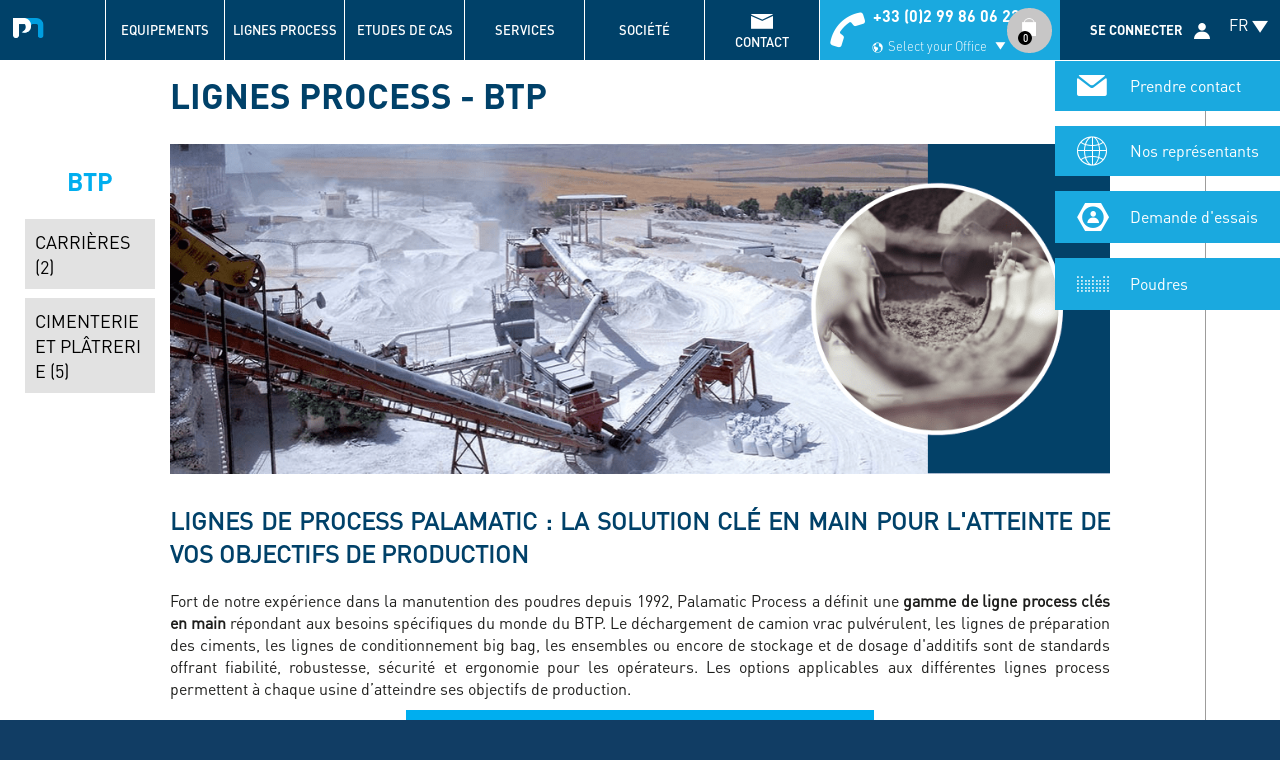

--- FILE ---
content_type: text/html; charset=UTF-8
request_url: https://www.palamaticprocess.fr/lignes-process/industrie-btp
body_size: 41976
content:
<!DOCTYPE html>
<html  lang="fr" dir="ltr" prefix="content: http://purl.org/rss/1.0/modules/content/  dc: http://purl.org/dc/terms/  foaf: http://xmlns.com/foaf/0.1/  og: http://ogp.me/ns#  rdfs: http://www.w3.org/2000/01/rdf-schema#  schema: http://schema.org/  sioc: http://rdfs.org/sioc/ns#  sioct: http://rdfs.org/sioc/types#  skos: http://www.w3.org/2004/02/skos/core#  xsd: http://www.w3.org/2001/XMLSchema# ">
  <head>
    <meta charset="utf-8" />
<noscript><style>form.antibot * :not(.antibot-message) { display: none !important; }</style>
</noscript><link rel="canonical" href="https://www.palamaticprocess.fr/lignes-process/industrie-btp" />
<meta name="description" content="Découvrez les lignes de production de Palamatic à destination du secteur du BTP. Lignes de chargement/déchargement de camion vrac, lignes de préparation ciments..." />
<meta property="og:title" content="BTP" />
<meta property="og:description" content="Lignes de process Palamatic : la solution clé en main pour l&#039;atteinte de vos objectifs de production Fort de notre expérience dans la manutention des poudres depuis 1992, Palamatic Process a définit une gamme de ligne process clés en main répondant aux besoins spécifiques du monde du BTP. Le déchargement de camion vrac pulvérulent, les lignes de préparation des ciments, les lignes de conditionnement big bag, les ensembles ou encore de stockage et de dosage d&#039;additifs sont de standards offrant fiabilité, robustesse, sécurité et ergonomie pour les opérateurs. Les options applicables aux différentes lignes process permettent à chaque usine d’atteindre ses objectifs de production." />
<meta name="MobileOptimized" content="width" />
<meta name="HandheldFriendly" content="true" />
<meta name="viewport" content="width=device-width, initial-scale=1.0" />
<script src="/sites/default/files/google_tag/primary/google_tag.script.js?t9mpts" defer></script>
<script>window.a2a_config=window.a2a_config||{};a2a_config.callbacks=[];a2a_config.overlays=[];a2a_config.templates={};a2a_config.icon_color = "#808080";
a2a_config.color_link_text = "#FFFFFF";</script>

    <title>Lignes process - BTP | Palamatic Process</title>
    <link rel="stylesheet" media="all" href="/core/modules/system/css/components/align.module.css?t9mpts" />
<link rel="stylesheet" media="all" href="/core/modules/system/css/components/fieldgroup.module.css?t9mpts" />
<link rel="stylesheet" media="all" href="/core/modules/system/css/components/container-inline.module.css?t9mpts" />
<link rel="stylesheet" media="all" href="/core/modules/system/css/components/clearfix.module.css?t9mpts" />
<link rel="stylesheet" media="all" href="/core/modules/system/css/components/details.module.css?t9mpts" />
<link rel="stylesheet" media="all" href="/core/modules/system/css/components/hidden.module.css?t9mpts" />
<link rel="stylesheet" media="all" href="/core/modules/system/css/components/item-list.module.css?t9mpts" />
<link rel="stylesheet" media="all" href="/core/modules/system/css/components/js.module.css?t9mpts" />
<link rel="stylesheet" media="all" href="/core/modules/system/css/components/nowrap.module.css?t9mpts" />
<link rel="stylesheet" media="all" href="/core/modules/system/css/components/position-container.module.css?t9mpts" />
<link rel="stylesheet" media="all" href="/core/modules/system/css/components/progress.module.css?t9mpts" />
<link rel="stylesheet" media="all" href="/core/modules/system/css/components/reset-appearance.module.css?t9mpts" />
<link rel="stylesheet" media="all" href="/core/modules/system/css/components/resize.module.css?t9mpts" />
<link rel="stylesheet" media="all" href="/core/modules/system/css/components/sticky-header.module.css?t9mpts" />
<link rel="stylesheet" media="all" href="/core/modules/system/css/components/system-status-counter.css?t9mpts" />
<link rel="stylesheet" media="all" href="/core/modules/system/css/components/system-status-report-counters.css?t9mpts" />
<link rel="stylesheet" media="all" href="/core/modules/system/css/components/system-status-report-general-info.css?t9mpts" />
<link rel="stylesheet" media="all" href="/core/modules/system/css/components/tablesort.module.css?t9mpts" />
<link rel="stylesheet" media="all" href="/core/modules/system/css/components/tree-child.module.css?t9mpts" />
<link rel="stylesheet" media="all" href="/modules/custom/palamatic_4ltrophy/css/palamatic_4ltrophy.css?t9mpts" />
<link rel="stylesheet" media="all" href="/core/modules/views/css/views.module.css?t9mpts" />
<link rel="stylesheet" media="all" href="/modules/contrib/webform/css/webform.form.css?t9mpts" />
<link rel="stylesheet" media="all" href="/modules/contrib/webform/css/webform.element.details.toggle.css?t9mpts" />
<link rel="stylesheet" media="all" href="/modules/contrib/webform/css/webform.element.message.css?t9mpts" />
<link rel="stylesheet" media="all" href="/modules/contrib/antibot/css/antibot.css?t9mpts" />
<link rel="stylesheet" media="all" href="/modules/contrib/webform/css/webform.element.term_checkboxes.css?t9mpts" />
<link rel="stylesheet" media="all" href="/modules/contrib/webform/css/webform.composite.css?t9mpts" />
<link rel="stylesheet" media="all" href="/modules/contrib/webform/css/webform.progress.css?t9mpts" />
<link rel="stylesheet" media="all" href="/modules/contrib/addtoany/css/addtoany.css?t9mpts" />
<link rel="stylesheet" media="all" href="/modules/contrib/webform/css/webform.ajax.css?t9mpts" />
<link rel="stylesheet" media="all" href="/modules/contrib/paragraphs/css/paragraphs.unpublished.css?t9mpts" />
<link rel="stylesheet" media="all" href="https://cdn.jsdelivr.net/npm/bootstrap@3.4.1/dist/css/bootstrap.css" integrity="sha256-0XAFLBbK7DgQ8t7mRWU5BF2OMm9tjtfH945Z7TTeNIo=" crossorigin="anonymous" />
<link rel="stylesheet" media="all" href="https://cdn.jsdelivr.net/npm/@unicorn-fail/drupal-bootstrap-styles@0.0.2/dist/3.4.0/8.x-3.x/drupal-bootstrap.css" integrity="sha512-j4mdyNbQqqp+6Q/HtootpbGoc2ZX0C/ktbXnauPFEz7A457PB6le79qasOBVcrSrOBtGAm0aVU2SOKFzBl6RhA==" crossorigin="anonymous" />
<link rel="stylesheet" media="all" href="/themes/custom/palamatic/lib/plmcolorbox/colorbox_plmcolorbox.css?t9mpts" />
<link rel="stylesheet" media="all" href="/themes/custom/palamatic/lib/flag-icon-css/css/flag-icon.min.css?t9mpts" />
<link rel="stylesheet" media="all" href="/themes/custom/palamatic/lib/slick/slick/slick.css?t9mpts" />
<link rel="stylesheet" media="all" href="/themes/custom/palamatic/css/fonts.css?t9mpts" />
<link rel="stylesheet" media="all" href="/themes/custom/palamatic/css/picton.css?t9mpts" />
<link rel="stylesheet" media="all" href="/themes/custom/palamatic/css/begin.css?t9mpts" />
<link rel="stylesheet" media="all" href="/themes/custom/palamatic/css/base.css?t9mpts" />
<link rel="stylesheet" media="all" href="/themes/custom/palamatic/css/layout.css?t9mpts" />
<link rel="stylesheet" media="all" href="/themes/custom/palamatic/css/forms.css?t9mpts" />
<link rel="stylesheet" media="all" href="/themes/custom/palamatic/css/navigation.css?t9mpts" />
<link rel="stylesheet" media="all" href="/themes/custom/palamatic/css/blocks.css?t9mpts" />
<link rel="stylesheet" media="all" href="/themes/custom/palamatic/css/paragraphs.css?t9mpts" />
<link rel="stylesheet" media="all" href="/themes/custom/palamatic/css/publication.css?t9mpts" />
<link rel="stylesheet" media="all" href="/themes/custom/palamatic/css/maintenance.css?t9mpts" />
<link rel="stylesheet" media="all" href="/themes/custom/palamatic/css/style.css?t9mpts" />
<link rel="stylesheet" media="all" href="/themes/custom/palamatic/css/owl.carousel.min.css?t9mpts" />
<link rel="stylesheet" media="all" href="/themes/custom/palamatic/css/owl.theme.default.min.css?t9mpts" />
<link rel="stylesheet" media="all" href="/themes/custom/palamatic/css/slick.css?t9mpts" />
<link rel="stylesheet" media="all" href="/themes/custom/palamatic/css/colorbox.css?t9mpts" />
<link rel="stylesheet" media="all" href="/themes/custom/palamatic/css/faq.css?t9mpts" />
<link rel="stylesheet" media="all" href="/themes/custom/palamatic/css/process.css?t9mpts" />

    <script src="/core/assets/vendor/modernizr/modernizr.min.js?v=3.11.7"></script>
<script src="/core/misc/modernizr-additional-tests.js?v=3.11.7"></script>

    <link rel="apple-touch-icon" sizes="180x180" href="/apple-touch-icon.png">
    <link rel="icon" type="image/png" sizes="32x32" href="/favicon-32x32.png">
    <link rel="icon" type="image/png" sizes="16x16" href="/favicon-16x16.png">
    <link rel="manifest" href="/site.webmanifest" crossorigin="use-credentials">
    <link rel="mask-icon" href="/safari-pinned-tab.svg" color="#009ee2">
    <meta name="msapplication-TileColor" content="#ffffff">
    <meta name="theme-color" content="#ffffff">
          <script type="text/javascript" src="/modules/contrib/seckit/js/seckit.document_write.js"></script>
        <link type="text/css" rel="stylesheet" id="seckit-clickjacking-no-body" media="all" href="/modules/contrib/seckit/css/seckit.no_body.css" />
        <!-- stop SecKit protection -->
        <noscript>
        <link type="text/css" rel="stylesheet" id="seckit-clickjacking-noscript-tag" media="all" href="/modules/contrib/seckit/css/seckit.noscript_tag.css" />
        <div id="seckit-noscript-tag">
          Sorry, you need to enable JavaScript to visit this website.
        </div>
        </noscript>        <script type="text/javascript" src="/modules/contrib/seckit/js/seckit.document_write.js"></script>
        <link type="text/css" rel="stylesheet" id="seckit-clickjacking-no-body" media="all" href="/modules/contrib/seckit/css/seckit.no_body.css" />
        <!-- stop SecKit protection -->
        <noscript>
        <link type="text/css" rel="stylesheet" id="seckit-clickjacking-noscript-tag" media="all" href="/modules/contrib/seckit/css/seckit.noscript_tag.css" />
        <div id="seckit-noscript-tag">
          Sorry, you need to enable JavaScript to visit this website.
        </div>
        </noscript></head>
  <body data-tid="332" class="path-taxonomy not-front navbar-is-fixed-top has-glyphicons term-id-332 vocabulary-id-lignes-process lang-fr">
  <script>(g=>{var h,a,k,p="The Google Maps JavaScript API",c="google",l="importLibrary",q="__ib__",m=document,b=window;b=b[c]||(b[c]={});var d=b.maps||(b.maps={}),r=new Set,e=new URLSearchParams,u=()=>h||(h=new Promise(async(f,n)=>{await (a=m.createElement("script"));e.set("libraries",[...r]+"");for(k in g)e.set(k.replace(/[A-Z]/g,t=>"_"+t[0].toLowerCase()),g[k]);e.set("callback",c+".maps."+q);a.src=`https://maps.${c}apis.com/maps/api/js?`+e;d[q]=f;a.onerror=()=>h=n(Error(p+" could not load."));a.nonce=m.querySelector("script[nonce]")?.nonce||"";m.head.append(a)}));d[l]?console.warn(p+" only loads once. Ignoring:",g):d[l]=(f,...n)=>r.add(f)&&u().then(()=>d[l](f,...n))})
    ({key: "AIzaSyANc7KrFQEGDINC3Vqxcm4ieQVaX3eyk4Y", v: "beta"});</script>
    <a href="#main-content" class="visually-hidden focusable skip-link">
      Aller au contenu principal
    </a>
    <noscript><iframe src="https://www.googletagmanager.com/ns.html?id=GTM-T6V3PF8" height="0" width="0" style="display:none;visibility:hidden"></iframe></noscript>
      <div class="dialog-off-canvas-main-canvas" data-off-canvas-main-canvas>
              <header class="navbar navbar-default navbar-fixed-top" id="navbar">
              <div class="container">
            <div class="navbar-header">
          <div class="region region-navigation">
                  <a class="name navbar-brand" href="/" title="Home" rel="home">Palamatic Process - Machines industrielles traitement des poudres</a>
        <nav aria-labelledby="block-mheader-menu" id="block-mheader" class="block-mheader visible-xs-block visible-sm-block hidden-print">
            
    <span class="visually-hidden block-title" id="block-mheader-menu">Menu</span>
    
  
        
      <ul class="menu menu--mheader nav">
                      <li class="map first last">
                                        <a href="https://www.google.com/maps/place/PALAMATIC/@48.1047916,-1.4852726,17z/data=!3m1!4b1!4m5!3m4!1s0x480ed7acede5545d:0xb61f88993bf72e67!8m2!3d48.1047916!4d-1.4830839" target="_blank">Carte</a>
              </li>
        </ul>
  

  </nav>
<button type="button" class="menu-language-toggle header">EN</button>

<div id="menu-language-wrapper">
  <div class="menu-language-header">
    <button type="button" class="menu-language-toggle">close</button>
    <img class="header-image" src="/themes/custom/palamatic/images/lang-menu-logo.svg" alt="logo" />
    <div class="header-title">Choisissez votre langue</div>
  </div>
    <nav aria-labelledby="block-language-menu" id="block-language" class="block-language-menu hidden-print">
    
    
              <div class="level-1">
  <div class="container">
          <ul>
                              <li class="has-child active" data-id="1">
                  <a class="navbar-text" href="">ENGLISH</a>
          <ul>
                          <li>
                                  <span class="navbar-text">Choose your country</span>
                              </li>
                          <li class="flag-icon flag-icon-us">
                                  <a href="https://www.palamaticprocess.com/en-us">United States</a>
                              </li>
                          <li class="flag-icon flag-icon-earth">
                                  <a href="https://www.palamaticprocess.com">Other countries / English</a>
                              </li>
                          <li class="flag-icon flag-icon-ca">
                                  <a href="https://www.palamaticprocess.com/en-ca">Canada</a>
                              </li>
                      </ul>
                </li>
                              <li class="has-child" data-id="2">
                  <a class="navbar-text" href="">FRANÇAIS </a>
          <ul>
                          <li>
                                  <span class="navbar-text">Choisissez votre pays</span>
                              </li>
                          <li class="flag-icon flag-icon-fr">
                                  <a href="https://www.palamaticprocess.fr">France</a>
                              </li>
                          <li class="flag-icon flag-icon-ca">
                                  <a href="https://www.palamaticprocess.com/fr-ca">Canada</a>
                              </li>
                      </ul>
                </li>
                              <li class="has-child" data-id="3">
                  <a class="navbar-text" href="">ESPAÑOL</a>
          <ul>
                          <li>
                                  <span class="navbar-text">Elija su país</span>
                              </li>
                          <li class="flag-icon flag-icon-es">
                                  <a href="https://www.palamaticprocess.es">España</a>
                              </li>
                      </ul>
                </li>
                              <li class="has-child" data-id="4">
                  <a class="navbar-text" href="">PORTUGUÊS</a>
          <ul>
                          <li>
                                  <span class="navbar-text">Escolha seu país</span>
                              </li>
                          <li class="flag-icon flag-icon-br">
                                  <a href="https://www.palamaticprocess.com.br">Brasil</a>
                              </li>
                      </ul>
                </li>
                              <li class="has-child" data-id="5">
                  <a class="navbar-text" href="">DEUTSCH</a>
          <ul>
                          <li>
                                  <span class="navbar-text">Wählen Sie Ihr Land</span>
                              </li>
                          <li class="flag-icon flag-icon-de">
                                  <a href="https://www.palamaticprocess.de">Deutschland</a>
                              </li>
                      </ul>
                </li>
                              <li class="has-child" data-id="6">
                  <a class="navbar-text" href="">DUTCH</a>
          <ul>
                          <li>
                                  <span class="navbar-text">Kies uw land</span>
                              </li>
                          <li class="flag-icon flag-icon-nl">
                                  <a href="https://www.palamaticprocess.com/nl-wd">Alle landen / Dutch</a>
                              </li>
                      </ul>
                </li>
                              <li class="has-child" data-id="7">
                  <a class="navbar-text" href="">POLSKI</a>
          <ul>
                          <li>
                                  <span class="navbar-text">Wybierz swój kraj</span>
                              </li>
                          <li class="flag-icon flag-icon-pl">
                                  <a href="https://www.palamaticprocess.pl">Polska</a>
                              </li>
                      </ul>
                </li>
                              <li class="has-child" data-id="8">
                  <a class="navbar-text" href="">PУССКИЙ</a>
          <ul>
                          <li>
                                  <span class="navbar-text">Выберите вашу страну</span>
                              </li>
                          <li class="flag-icon flag-icon-ru">
                                  <a href="https://www.palamaticprocess.ru">Россия</a>
                              </li>
                      </ul>
                </li>
                              <li class="has-child" data-id="9">
                  <a class="navbar-text" href="">TIẾNG VIỆT</a>
          <ul>
                          <li>
                                  <span class="navbar-text">Chọn quốc gia của bạn</span>
                              </li>
                          <li class="flag-icon flag-icon-vn">
                                  <a href="https://www.palamaticprocess.vn"> Việt Nam</a>
                              </li>
                      </ul>
                </li>
            </ul>
      </div>
</div>

<div class="container level-2">
                    <div data-id="1" class="active">
          <ul>
                          <li>
                                  <span class="navbar-text">Choose your country</span>
                              </li>
                          <li class="flag-icon flag-icon-us">
                                  <a href="https://www.palamaticprocess.com/en-us">United States</a>
                              </li>
                          <li class="flag-icon flag-icon-earth">
                                  <a href="https://www.palamaticprocess.com">Other countries / English</a>
                              </li>
                          <li class="flag-icon flag-icon-ca">
                                  <a href="https://www.palamaticprocess.com/en-ca">Canada</a>
                              </li>
                      </ul>
        </div>
                        <div data-id="2" class="">
          <ul>
                          <li>
                                  <span class="navbar-text">Choisissez votre pays</span>
                              </li>
                          <li class="flag-icon flag-icon-fr">
                                  <a href="https://www.palamaticprocess.fr">France</a>
                              </li>
                          <li class="flag-icon flag-icon-ca">
                                  <a href="https://www.palamaticprocess.com/fr-ca">Canada</a>
                              </li>
                      </ul>
        </div>
                        <div data-id="3" class="">
          <ul>
                          <li>
                                  <span class="navbar-text">Elija su país</span>
                              </li>
                          <li class="flag-icon flag-icon-es">
                                  <a href="https://www.palamaticprocess.es">España</a>
                              </li>
                      </ul>
        </div>
                        <div data-id="4" class="">
          <ul>
                          <li>
                                  <span class="navbar-text">Escolha seu país</span>
                              </li>
                          <li class="flag-icon flag-icon-br">
                                  <a href="https://www.palamaticprocess.com.br">Brasil</a>
                              </li>
                      </ul>
        </div>
                        <div data-id="5" class="">
          <ul>
                          <li>
                                  <span class="navbar-text">Wählen Sie Ihr Land</span>
                              </li>
                          <li class="flag-icon flag-icon-de">
                                  <a href="https://www.palamaticprocess.de">Deutschland</a>
                              </li>
                      </ul>
        </div>
                        <div data-id="6" class="">
          <ul>
                          <li>
                                  <span class="navbar-text">Kies uw land</span>
                              </li>
                          <li class="flag-icon flag-icon-nl">
                                  <a href="https://www.palamaticprocess.com/nl-wd">Alle landen / Dutch</a>
                              </li>
                      </ul>
        </div>
                        <div data-id="7" class="">
          <ul>
                          <li>
                                  <span class="navbar-text">Wybierz swój kraj</span>
                              </li>
                          <li class="flag-icon flag-icon-pl">
                                  <a href="https://www.palamaticprocess.pl">Polska</a>
                              </li>
                      </ul>
        </div>
                        <div data-id="8" class="">
          <ul>
                          <li>
                                  <span class="navbar-text">Выберите вашу страну</span>
                              </li>
                          <li class="flag-icon flag-icon-ru">
                                  <a href="https://www.palamaticprocess.ru">Россия</a>
                              </li>
                      </ul>
        </div>
                        <div data-id="9" class="">
          <ul>
                          <li>
                                  <span class="navbar-text">Chọn quốc gia của bạn</span>
                              </li>
                          <li class="flag-icon flag-icon-vn">
                                  <a href="https://www.palamaticprocess.vn"> Việt Nam</a>
                              </li>
                      </ul>
        </div>
            </div>

      </nav>
</div>
<div class="views-element-container megamenu process-lines block block-views block- block-views-blockterms-block-9 clearfix" id="block-views-block-terms-block-9-2">
  
      <h2 class="block-title">Lignes process</h2>
    

      <div class="form-group"><div class="view-ancestors view view-terms view-id-terms view-display-id-block_9 js-view-dom-id-cec13e7e4cc09b87f3dbfaaf78bd8a80c1d8913b3f23de52e3f31cb2b05dcac1">
  
    
      <div class="view-header">
      <div>Choisissez votre secteur d'activité</div>
    </div>
      
      <div class="view-content">
      <div class="item-list clearfix">
  
  <ul class="menu ancestors clearfix">

          <li class="tid-329"><a href="/lignes-process/industrie-agroalimentaire" hreflang="fr">Agroalimentaire</a><div class="side thumb second tid-329">    <picture>
                  <source srcset="/sites/default/files/styles/mmenu_second/public/image/ligne-production-agro-alimentaire-palamatic-process.jpg 1x" media="all and (min-width: 768px)" type="image/jpeg"/>
              <source srcset="/sites/default/files/styles/onepixel/public/image/ligne-production-agro-alimentaire-palamatic-process.jpg 1x" type="image/jpeg"/>
                  <img src="/sites/default/files/styles/onepixel/public/image/ligne-production-agro-alimentaire-palamatic-process.jpg" alt="Ligne de production agro-alimentaire palamatic process" typeof="foaf:Image" class="img-responsive" />

  </picture>

</div><div class="side thumb first tid-329">    <picture>
                  <source srcset="/sites/default/files/styles/mmenu_first/public/image/ligne-production-agro-alimentaire-palamatic-process-xl.jpg 1x" media="all and (min-width: 768px)" type="image/jpeg"/>
              <source srcset="/sites/default/files/styles/onepixel/public/image/ligne-production-agro-alimentaire-palamatic-process-xl.jpg 1x" type="image/jpeg"/>
                  <img src="/sites/default/files/styles/onepixel/public/image/ligne-production-agro-alimentaire-palamatic-process-xl.jpg" alt="Ligne de production agro-alimentaire Palamatic Process" typeof="foaf:Image" class="img-responsive" />

  </picture>

</div><div class="side mbody tid-329"><p>- Laiterie</p>

<p>- Baby food</p>

<p>- Nutrition animale</p>

<p>- Epices et arômes</p>

<p>- Farine et boulangerie</p>

<p>- Chocolaterie et confiserie</p>

<p>- Sucre</p>

<p>- Boisson et instantanée</p>

<p>- Ovoproduits</p>

<p>- Plats préparés</p></div></li>
          <li class="tid-330"><a href="/lignes-process/industrie-chimie" hreflang="fr">Chimie</a><div class="side thumb second tid-330">    <picture>
                  <source srcset="/sites/default/files/styles/mmenu_second/public/image/ligne-production-industrie-chimique-palamatic-process.jpg 1x" media="all and (min-width: 768px)" type="image/jpeg"/>
              <source srcset="/sites/default/files/styles/onepixel/public/image/ligne-production-industrie-chimique-palamatic-process.jpg 1x" type="image/jpeg"/>
                  <img src="/sites/default/files/styles/onepixel/public/image/ligne-production-industrie-chimique-palamatic-process.jpg" alt="Ligne de production industrie chimique Palamatic Process" typeof="foaf:Image" class="img-responsive" />

  </picture>

</div><div class="side thumb first tid-330">    <picture>
                  <source srcset="/sites/default/files/styles/mmenu_first/public/image/ligne-production-industrie-chimique-palamatic-process-xl.jpg 1x" media="all and (min-width: 768px)" type="image/jpeg"/>
              <source srcset="/sites/default/files/styles/onepixel/public/image/ligne-production-industrie-chimique-palamatic-process-xl.jpg 1x" type="image/jpeg"/>
                  <img src="/sites/default/files/styles/onepixel/public/image/ligne-production-industrie-chimique-palamatic-process-xl.jpg" alt="Ligne de production industrie chimique" typeof="foaf:Image" class="img-responsive" />

  </picture>

</div><div class="side mbody tid-330"><p>- Semences et traitements</p>

<p>- Peinture et coating</p>

<p>- Caoutchouc</p>

<p>- Compound et plastique</p>

<p>- Détergent et lessive</p>

<p>- Pétrochimie</p>

<p>- Chimie de synthèse</p>

<p>- Papier </p></div></li>
          <li class="tid-331"><a href="/lignes-process/industrie-chimie-fine" hreflang="fr">Chimie fine</a><div class="side thumb second tid-331">    <picture>
                  <source srcset="/sites/default/files/styles/mmenu_second/public/image/ligne-production-industrie-chimie-fine-palamatic-process_0.jpg 1x" media="all and (min-width: 768px)" type="image/jpeg"/>
              <source srcset="/sites/default/files/styles/onepixel/public/image/ligne-production-industrie-chimie-fine-palamatic-process_0.jpg 1x" type="image/jpeg"/>
                  <img src="/sites/default/files/styles/onepixel/public/image/ligne-production-industrie-chimie-fine-palamatic-process_0.jpg" alt="Ligne de production chimie fine Palamatic Process" typeof="foaf:Image" class="img-responsive" />

  </picture>

</div><div class="side thumb first tid-331">    <picture>
                  <source srcset="/sites/default/files/styles/mmenu_first/public/image/ligne-production-industrie-chimie-fine-palamatic-process-xl_2.jpg 1x" media="all and (min-width: 768px)" type="image/jpeg"/>
              <source srcset="/sites/default/files/styles/onepixel/public/image/ligne-production-industrie-chimie-fine-palamatic-process-xl_2.jpg 1x" type="image/jpeg"/>
                  <img src="/sites/default/files/styles/onepixel/public/image/ligne-production-industrie-chimie-fine-palamatic-process-xl_2.jpg" alt="Ligne de production de produits cosmétiques " typeof="foaf:Image" class="img-responsive" />

  </picture>

</div><div class="side mbody tid-331"><p>- Pharmaceutique</p>

<p>- Vétérinaire</p>

<p>- Cosmétiques et hygiène</p></div></li>
          <li class="tid-332"><a href="/lignes-process/industrie-btp" hreflang="fr">BTP</a><div class="side thumb second tid-332">    <picture>
                  <source srcset="/sites/default/files/styles/mmenu_second/public/image/ligne-btp-palamatic-process.jpg 1x" media="all and (min-width: 768px)" type="image/jpeg"/>
              <source srcset="/sites/default/files/styles/onepixel/public/image/ligne-btp-palamatic-process.jpg 1x" type="image/jpeg"/>
                  <img src="/sites/default/files/styles/onepixel/public/image/ligne-btp-palamatic-process.jpg" alt="Ligne BTP Palamatic Process" typeof="foaf:Image" class="img-responsive" />

  </picture>

</div><div class="side thumb first tid-332">    <picture>
                  <source srcset="/sites/default/files/styles/mmenu_first/public/image/ligne-btp-palamatic-process-xl.jpg 1x" media="all and (min-width: 768px)" type="image/jpeg"/>
              <source srcset="/sites/default/files/styles/onepixel/public/image/ligne-btp-palamatic-process-xl.jpg 1x" type="image/jpeg"/>
                  <img src="/sites/default/files/styles/onepixel/public/image/ligne-btp-palamatic-process-xl.jpg" alt="Ligne BTP Palamatic Process" typeof="foaf:Image" class="img-responsive" />

  </picture>

</div><div class="side mbody tid-332"><p>- Cimenterie et plâtrerie</p>

<p>- Carrières </p></div></li>
          <li class="tid-333"><a href="/lignes-process/traitement-des-eaux" hreflang="fr">Eaux et fumées</a><div class="side thumb second tid-333">    <picture>
                  <source srcset="/sites/default/files/styles/mmenu_second/public/image/traitement-des-eaux-palamatic-process_0.jpg 1x" media="all and (min-width: 768px)" type="image/jpeg"/>
              <source srcset="/sites/default/files/styles/onepixel/public/image/traitement-des-eaux-palamatic-process_0.jpg 1x" type="image/jpeg"/>
                  <img src="/sites/default/files/styles/onepixel/public/image/traitement-des-eaux-palamatic-process_0.jpg" alt="Traitement des eaux Palamatic Process" typeof="foaf:Image" class="img-responsive" />

  </picture>

</div><div class="side thumb first tid-333">    <picture>
                  <source srcset="/sites/default/files/styles/mmenu_first/public/image/traitement-des-eaux-palamatic-process-xl_0.jpg 1x" media="all and (min-width: 768px)" type="image/jpeg"/>
              <source srcset="/sites/default/files/styles/onepixel/public/image/traitement-des-eaux-palamatic-process-xl_0.jpg 1x" type="image/jpeg"/>
                  <img src="/sites/default/files/styles/onepixel/public/image/traitement-des-eaux-palamatic-process-xl_0.jpg" alt="Traitement des eaux Palamatic Process" typeof="foaf:Image" class="img-responsive" />

  </picture>

</div></li>
          <li class="tid-334"><a href="/lignes-process/energie" hreflang="fr">Énergie</a><div class="side thumb second tid-334">    <picture>
                  <source srcset="/sites/default/files/styles/mmenu_second/public/image/manipulation-traitement-poudres-secteur-energie.jpg 1x" media="all and (min-width: 768px)" type="image/jpeg"/>
              <source srcset="/sites/default/files/styles/onepixel/public/image/manipulation-traitement-poudres-secteur-energie.jpg 1x" type="image/jpeg"/>
                  <img src="/sites/default/files/styles/onepixel/public/image/manipulation-traitement-poudres-secteur-energie.jpg" alt="manipulation et traitement des poudres secteur énergie" typeof="foaf:Image" class="img-responsive" />

  </picture>

</div><div class="side thumb first tid-334">    <picture>
                  <source srcset="/sites/default/files/styles/mmenu_first/public/image/handling-powders-nuclear-industry.jpg 1x" media="all and (min-width: 768px)" type="image/jpeg"/>
              <source srcset="/sites/default/files/styles/onepixel/public/image/handling-powders-nuclear-industry.jpg 1x" type="image/jpeg"/>
                  <img src="/sites/default/files/styles/onepixel/public/image/handling-powders-nuclear-industry.jpg" alt="handling powders nuclear industry" typeof="foaf:Image" class="img-responsive" />

  </picture>

</div><div class="side mbody tid-334"><p>- Nucléaire</p>

<p>- Batterie</p>

<p>- Thermique</p></div></li>
    
  </ul>

</div>

    </div>
  
          <div class="more-link form-group"><a href="/index-de-nos-lignes-process">Index de toutes les lignes process Palamatic Process</a></div>

        <div class="view-footer">
      <div class="view-children view view-realisations view-id-realisations view-display-id-block_5 js-view-dom-id-f5d04d48b5614bc964048cf9a42aea09ec0dea8c5557c3929427c94a999275dd">
  
    
      
      <div class="view-content">
          <div><span class="nb sr-only" data-tid="1" data-nb="114"></span></div>
    <div><span class="nb sr-only" data-tid="1" data-nb="114"></span></div>
    <div><span class="nb sr-only" data-tid="1" data-nb="114"></span></div>
    <div><span class="nb sr-only" data-tid="1" data-nb="114"></span></div>
    <div><span class="nb sr-only" data-tid="1" data-nb="114"></span></div>
    <div><span class="nb sr-only" data-tid="1" data-nb="114"></span></div>
    <div><span class="nb sr-only" data-tid="1" data-nb="114"></span></div>
    <div><span class="nb sr-only" data-tid="1" data-nb="114"></span></div>
    <div><span class="nb sr-only" data-tid="1" data-nb="114"></span></div>
    <div><span class="nb sr-only" data-tid="1" data-nb="114"></span></div>
    <div><span class="nb sr-only" data-tid="2" data-nb="61"></span></div>
    <div><span class="nb sr-only" data-tid="2" data-nb="61"></span></div>
    <div><span class="nb sr-only" data-tid="2" data-nb="61"></span></div>
    <div><span class="nb sr-only" data-tid="2" data-nb="61"></span></div>
    <div><span class="nb sr-only" data-tid="2" data-nb="61"></span></div>
    <div><span class="nb sr-only" data-tid="2" data-nb="61"></span></div>
    <div><span class="nb sr-only" data-tid="2" data-nb="61"></span></div>
    <div><span class="nb sr-only" data-tid="2" data-nb="61"></span></div>
    <div><span class="nb sr-only" data-tid="2" data-nb="61"></span></div>
    <div><span class="nb sr-only" data-tid="2" data-nb="61"></span></div>
    <div><span class="nb sr-only" data-tid="3" data-nb="24"></span></div>
    <div><span class="nb sr-only" data-tid="3" data-nb="24"></span></div>
    <div><span class="nb sr-only" data-tid="3" data-nb="24"></span></div>
    <div><span class="nb sr-only" data-tid="3" data-nb="24"></span></div>
    <div><span class="nb sr-only" data-tid="3" data-nb="24"></span></div>
    <div><span class="nb sr-only" data-tid="3" data-nb="24"></span></div>
    <div><span class="nb sr-only" data-tid="3" data-nb="24"></span></div>
    <div><span class="nb sr-only" data-tid="3" data-nb="24"></span></div>
    <div><span class="nb sr-only" data-tid="3" data-nb="24"></span></div>
    <div><span class="nb sr-only" data-tid="3" data-nb="24"></span></div>
    <div><span class="nb sr-only" data-tid="4" data-nb="19"></span></div>
    <div><span class="nb sr-only" data-tid="4" data-nb="19"></span></div>
    <div><span class="nb sr-only" data-tid="4" data-nb="19"></span></div>
    <div><span class="nb sr-only" data-tid="4" data-nb="19"></span></div>
    <div><span class="nb sr-only" data-tid="4" data-nb="19"></span></div>
    <div><span class="nb sr-only" data-tid="4" data-nb="19"></span></div>
    <div><span class="nb sr-only" data-tid="4" data-nb="19"></span></div>
    <div><span class="nb sr-only" data-tid="4" data-nb="19"></span></div>
    <div><span class="nb sr-only" data-tid="4" data-nb="19"></span></div>
    <div><span class="nb sr-only" data-tid="4" data-nb="19"></span></div>
    <div><span class="nb sr-only" data-tid="5" data-nb="4"></span></div>
    <div><span class="nb sr-only" data-tid="5" data-nb="4"></span></div>
    <div><span class="nb sr-only" data-tid="5" data-nb="4"></span></div>
    <div><span class="nb sr-only" data-tid="5" data-nb="4"></span></div>
    <div><span class="nb sr-only" data-tid="5" data-nb="4"></span></div>
    <div><span class="nb sr-only" data-tid="5" data-nb="4"></span></div>
    <div><span class="nb sr-only" data-tid="5" data-nb="4"></span></div>
    <div><span class="nb sr-only" data-tid="5" data-nb="4"></span></div>
    <div><span class="nb sr-only" data-tid="5" data-nb="4"></span></div>
    <div><span class="nb sr-only" data-tid="5" data-nb="4"></span></div>
    <div><span class="nb sr-only" data-tid="6" data-nb="8"></span></div>
    <div><span class="nb sr-only" data-tid="6" data-nb="8"></span></div>
    <div><span class="nb sr-only" data-tid="6" data-nb="8"></span></div>
    <div><span class="nb sr-only" data-tid="6" data-nb="8"></span></div>
    <div><span class="nb sr-only" data-tid="6" data-nb="8"></span></div>
    <div><span class="nb sr-only" data-tid="6" data-nb="8"></span></div>
    <div><span class="nb sr-only" data-tid="6" data-nb="8"></span></div>
    <div><span class="nb sr-only" data-tid="6" data-nb="8"></span></div>
    <div><span class="nb sr-only" data-tid="6" data-nb="8"></span></div>
    <div><span class="nb sr-only" data-tid="6" data-nb="8"></span></div>
    <div><span class="nb sr-only" data-tid="28" data-nb="12"></span></div>
    <div><span class="nb sr-only" data-tid="28" data-nb="12"></span></div>
    <div><span class="nb sr-only" data-tid="28" data-nb="12"></span></div>
    <div><span class="nb sr-only" data-tid="28" data-nb="12"></span></div>
    <div><span class="nb sr-only" data-tid="28" data-nb="12"></span></div>
    <div><span class="nb sr-only" data-tid="28" data-nb="12"></span></div>
    <div><span class="nb sr-only" data-tid="28" data-nb="12"></span></div>
    <div><span class="nb sr-only" data-tid="28" data-nb="12"></span></div>
    <div><span class="nb sr-only" data-tid="28" data-nb="12"></span></div>
    <div><span class="nb sr-only" data-tid="28" data-nb="12"></span></div>
    <div><span class="nb sr-only" data-tid="29" data-nb="7"></span></div>
    <div><span class="nb sr-only" data-tid="29" data-nb="7"></span></div>
    <div><span class="nb sr-only" data-tid="29" data-nb="7"></span></div>
    <div><span class="nb sr-only" data-tid="29" data-nb="7"></span></div>
    <div><span class="nb sr-only" data-tid="29" data-nb="7"></span></div>
    <div><span class="nb sr-only" data-tid="29" data-nb="7"></span></div>
    <div><span class="nb sr-only" data-tid="29" data-nb="7"></span></div>
    <div><span class="nb sr-only" data-tid="29" data-nb="7"></span></div>
    <div><span class="nb sr-only" data-tid="29" data-nb="7"></span></div>
    <div><span class="nb sr-only" data-tid="29" data-nb="7"></span></div>
    <div><span class="nb sr-only" data-tid="30" data-nb="19"></span></div>
    <div><span class="nb sr-only" data-tid="30" data-nb="19"></span></div>
    <div><span class="nb sr-only" data-tid="30" data-nb="19"></span></div>
    <div><span class="nb sr-only" data-tid="30" data-nb="19"></span></div>
    <div><span class="nb sr-only" data-tid="30" data-nb="19"></span></div>
    <div><span class="nb sr-only" data-tid="30" data-nb="19"></span></div>
    <div><span class="nb sr-only" data-tid="30" data-nb="19"></span></div>
    <div><span class="nb sr-only" data-tid="30" data-nb="19"></span></div>
    <div><span class="nb sr-only" data-tid="30" data-nb="19"></span></div>
    <div><span class="nb sr-only" data-tid="30" data-nb="19"></span></div>
    <div><span class="nb sr-only" data-tid="31" data-nb="12"></span></div>
    <div><span class="nb sr-only" data-tid="31" data-nb="12"></span></div>
    <div><span class="nb sr-only" data-tid="31" data-nb="12"></span></div>
    <div><span class="nb sr-only" data-tid="31" data-nb="12"></span></div>
    <div><span class="nb sr-only" data-tid="31" data-nb="12"></span></div>
    <div><span class="nb sr-only" data-tid="31" data-nb="12"></span></div>
    <div><span class="nb sr-only" data-tid="31" data-nb="12"></span></div>
    <div><span class="nb sr-only" data-tid="31" data-nb="12"></span></div>
    <div><span class="nb sr-only" data-tid="31" data-nb="12"></span></div>
    <div><span class="nb sr-only" data-tid="31" data-nb="12"></span></div>
    <div><span class="nb sr-only" data-tid="32" data-nb="13"></span></div>
    <div><span class="nb sr-only" data-tid="32" data-nb="13"></span></div>
    <div><span class="nb sr-only" data-tid="32" data-nb="13"></span></div>
    <div><span class="nb sr-only" data-tid="32" data-nb="13"></span></div>
    <div><span class="nb sr-only" data-tid="32" data-nb="13"></span></div>
    <div><span class="nb sr-only" data-tid="32" data-nb="13"></span></div>
    <div><span class="nb sr-only" data-tid="32" data-nb="13"></span></div>
    <div><span class="nb sr-only" data-tid="32" data-nb="13"></span></div>
    <div><span class="nb sr-only" data-tid="32" data-nb="13"></span></div>
    <div><span class="nb sr-only" data-tid="32" data-nb="13"></span></div>
    <div><span class="nb sr-only" data-tid="33" data-nb="7"></span></div>
    <div><span class="nb sr-only" data-tid="33" data-nb="7"></span></div>
    <div><span class="nb sr-only" data-tid="33" data-nb="7"></span></div>
    <div><span class="nb sr-only" data-tid="33" data-nb="7"></span></div>
    <div><span class="nb sr-only" data-tid="33" data-nb="7"></span></div>
    <div><span class="nb sr-only" data-tid="33" data-nb="7"></span></div>
    <div><span class="nb sr-only" data-tid="33" data-nb="7"></span></div>
    <div><span class="nb sr-only" data-tid="33" data-nb="7"></span></div>
    <div><span class="nb sr-only" data-tid="33" data-nb="7"></span></div>
    <div><span class="nb sr-only" data-tid="33" data-nb="7"></span></div>
    <div><span class="nb sr-only" data-tid="34" data-nb="13"></span></div>
    <div><span class="nb sr-only" data-tid="34" data-nb="13"></span></div>
    <div><span class="nb sr-only" data-tid="34" data-nb="13"></span></div>
    <div><span class="nb sr-only" data-tid="34" data-nb="13"></span></div>
    <div><span class="nb sr-only" data-tid="34" data-nb="13"></span></div>
    <div><span class="nb sr-only" data-tid="34" data-nb="13"></span></div>
    <div><span class="nb sr-only" data-tid="34" data-nb="13"></span></div>
    <div><span class="nb sr-only" data-tid="34" data-nb="13"></span></div>
    <div><span class="nb sr-only" data-tid="34" data-nb="13"></span></div>
    <div><span class="nb sr-only" data-tid="34" data-nb="13"></span></div>
    <div><span class="nb sr-only" data-tid="35" data-nb="5"></span></div>
    <div><span class="nb sr-only" data-tid="35" data-nb="5"></span></div>
    <div><span class="nb sr-only" data-tid="35" data-nb="5"></span></div>
    <div><span class="nb sr-only" data-tid="35" data-nb="5"></span></div>
    <div><span class="nb sr-only" data-tid="35" data-nb="5"></span></div>
    <div><span class="nb sr-only" data-tid="35" data-nb="5"></span></div>
    <div><span class="nb sr-only" data-tid="35" data-nb="5"></span></div>
    <div><span class="nb sr-only" data-tid="35" data-nb="5"></span></div>
    <div><span class="nb sr-only" data-tid="35" data-nb="5"></span></div>
    <div><span class="nb sr-only" data-tid="35" data-nb="5"></span></div>
    <div><span class="nb sr-only" data-tid="36" data-nb="11"></span></div>
    <div><span class="nb sr-only" data-tid="36" data-nb="11"></span></div>
    <div><span class="nb sr-only" data-tid="36" data-nb="11"></span></div>
    <div><span class="nb sr-only" data-tid="36" data-nb="11"></span></div>
    <div><span class="nb sr-only" data-tid="36" data-nb="11"></span></div>
    <div><span class="nb sr-only" data-tid="36" data-nb="11"></span></div>
    <div><span class="nb sr-only" data-tid="36" data-nb="11"></span></div>
    <div><span class="nb sr-only" data-tid="36" data-nb="11"></span></div>
    <div><span class="nb sr-only" data-tid="36" data-nb="11"></span></div>
    <div><span class="nb sr-only" data-tid="36" data-nb="11"></span></div>
    <div><span class="nb sr-only" data-tid="37" data-nb="7"></span></div>
    <div><span class="nb sr-only" data-tid="37" data-nb="7"></span></div>
    <div><span class="nb sr-only" data-tid="37" data-nb="7"></span></div>
    <div><span class="nb sr-only" data-tid="37" data-nb="7"></span></div>
    <div><span class="nb sr-only" data-tid="37" data-nb="7"></span></div>
    <div><span class="nb sr-only" data-tid="37" data-nb="7"></span></div>
    <div><span class="nb sr-only" data-tid="37" data-nb="7"></span></div>
    <div><span class="nb sr-only" data-tid="37" data-nb="7"></span></div>
    <div><span class="nb sr-only" data-tid="37" data-nb="7"></span></div>
    <div><span class="nb sr-only" data-tid="37" data-nb="7"></span></div>
    <div><span class="nb sr-only" data-tid="38" data-nb="11"></span></div>
    <div><span class="nb sr-only" data-tid="38" data-nb="11"></span></div>
    <div><span class="nb sr-only" data-tid="38" data-nb="11"></span></div>
    <div><span class="nb sr-only" data-tid="38" data-nb="11"></span></div>
    <div><span class="nb sr-only" data-tid="38" data-nb="11"></span></div>
    <div><span class="nb sr-only" data-tid="38" data-nb="11"></span></div>
    <div><span class="nb sr-only" data-tid="38" data-nb="11"></span></div>
    <div><span class="nb sr-only" data-tid="38" data-nb="11"></span></div>
    <div><span class="nb sr-only" data-tid="38" data-nb="11"></span></div>
    <div><span class="nb sr-only" data-tid="38" data-nb="11"></span></div>
    <div><span class="nb sr-only" data-tid="39" data-nb="14"></span></div>
    <div><span class="nb sr-only" data-tid="39" data-nb="14"></span></div>
    <div><span class="nb sr-only" data-tid="39" data-nb="14"></span></div>
    <div><span class="nb sr-only" data-tid="39" data-nb="14"></span></div>
    <div><span class="nb sr-only" data-tid="39" data-nb="14"></span></div>
    <div><span class="nb sr-only" data-tid="39" data-nb="14"></span></div>
    <div><span class="nb sr-only" data-tid="39" data-nb="14"></span></div>
    <div><span class="nb sr-only" data-tid="39" data-nb="14"></span></div>
    <div><span class="nb sr-only" data-tid="39" data-nb="14"></span></div>
    <div><span class="nb sr-only" data-tid="39" data-nb="14"></span></div>
    <div><span class="nb sr-only" data-tid="41" data-nb="17"></span></div>
    <div><span class="nb sr-only" data-tid="41" data-nb="17"></span></div>
    <div><span class="nb sr-only" data-tid="41" data-nb="17"></span></div>
    <div><span class="nb sr-only" data-tid="41" data-nb="17"></span></div>
    <div><span class="nb sr-only" data-tid="41" data-nb="17"></span></div>
    <div><span class="nb sr-only" data-tid="41" data-nb="17"></span></div>
    <div><span class="nb sr-only" data-tid="41" data-nb="17"></span></div>
    <div><span class="nb sr-only" data-tid="41" data-nb="17"></span></div>
    <div><span class="nb sr-only" data-tid="41" data-nb="17"></span></div>
    <div><span class="nb sr-only" data-tid="41" data-nb="17"></span></div>
    <div><span class="nb sr-only" data-tid="42" data-nb="6"></span></div>
    <div><span class="nb sr-only" data-tid="42" data-nb="6"></span></div>
    <div><span class="nb sr-only" data-tid="42" data-nb="6"></span></div>
    <div><span class="nb sr-only" data-tid="42" data-nb="6"></span></div>
    <div><span class="nb sr-only" data-tid="42" data-nb="6"></span></div>
    <div><span class="nb sr-only" data-tid="42" data-nb="6"></span></div>
    <div><span class="nb sr-only" data-tid="42" data-nb="6"></span></div>
    <div><span class="nb sr-only" data-tid="42" data-nb="6"></span></div>
    <div><span class="nb sr-only" data-tid="42" data-nb="6"></span></div>
    <div><span class="nb sr-only" data-tid="42" data-nb="6"></span></div>
    <div><span class="nb sr-only" data-tid="43" data-nb="10"></span></div>
    <div><span class="nb sr-only" data-tid="43" data-nb="10"></span></div>
    <div><span class="nb sr-only" data-tid="43" data-nb="10"></span></div>
    <div><span class="nb sr-only" data-tid="43" data-nb="10"></span></div>
    <div><span class="nb sr-only" data-tid="43" data-nb="10"></span></div>
    <div><span class="nb sr-only" data-tid="43" data-nb="10"></span></div>
    <div><span class="nb sr-only" data-tid="43" data-nb="10"></span></div>
    <div><span class="nb sr-only" data-tid="43" data-nb="10"></span></div>
    <div><span class="nb sr-only" data-tid="43" data-nb="10"></span></div>
    <div><span class="nb sr-only" data-tid="43" data-nb="10"></span></div>
    <div><span class="nb sr-only" data-tid="44" data-nb="8"></span></div>
    <div><span class="nb sr-only" data-tid="44" data-nb="8"></span></div>
    <div><span class="nb sr-only" data-tid="44" data-nb="8"></span></div>
    <div><span class="nb sr-only" data-tid="44" data-nb="8"></span></div>
    <div><span class="nb sr-only" data-tid="44" data-nb="8"></span></div>
    <div><span class="nb sr-only" data-tid="44" data-nb="8"></span></div>
    <div><span class="nb sr-only" data-tid="44" data-nb="8"></span></div>
    <div><span class="nb sr-only" data-tid="44" data-nb="8"></span></div>
    <div><span class="nb sr-only" data-tid="44" data-nb="8"></span></div>
    <div><span class="nb sr-only" data-tid="44" data-nb="8"></span></div>
    <div><span class="nb sr-only" data-tid="45" data-nb="9"></span></div>
    <div><span class="nb sr-only" data-tid="45" data-nb="9"></span></div>
    <div><span class="nb sr-only" data-tid="45" data-nb="9"></span></div>
    <div><span class="nb sr-only" data-tid="45" data-nb="9"></span></div>
    <div><span class="nb sr-only" data-tid="45" data-nb="9"></span></div>
    <div><span class="nb sr-only" data-tid="45" data-nb="9"></span></div>
    <div><span class="nb sr-only" data-tid="45" data-nb="9"></span></div>
    <div><span class="nb sr-only" data-tid="45" data-nb="9"></span></div>
    <div><span class="nb sr-only" data-tid="45" data-nb="9"></span></div>
    <div><span class="nb sr-only" data-tid="45" data-nb="9"></span></div>
    <div><span class="nb sr-only" data-tid="46" data-nb="15"></span></div>
    <div><span class="nb sr-only" data-tid="46" data-nb="15"></span></div>
    <div><span class="nb sr-only" data-tid="46" data-nb="15"></span></div>
    <div><span class="nb sr-only" data-tid="46" data-nb="15"></span></div>
    <div><span class="nb sr-only" data-tid="46" data-nb="15"></span></div>
    <div><span class="nb sr-only" data-tid="46" data-nb="15"></span></div>
    <div><span class="nb sr-only" data-tid="46" data-nb="15"></span></div>
    <div><span class="nb sr-only" data-tid="46" data-nb="15"></span></div>
    <div><span class="nb sr-only" data-tid="46" data-nb="15"></span></div>
    <div><span class="nb sr-only" data-tid="46" data-nb="15"></span></div>
    <div><span class="nb sr-only" data-tid="47" data-nb="14"></span></div>
    <div><span class="nb sr-only" data-tid="47" data-nb="14"></span></div>
    <div><span class="nb sr-only" data-tid="47" data-nb="14"></span></div>
    <div><span class="nb sr-only" data-tid="47" data-nb="14"></span></div>
    <div><span class="nb sr-only" data-tid="47" data-nb="14"></span></div>
    <div><span class="nb sr-only" data-tid="47" data-nb="14"></span></div>
    <div><span class="nb sr-only" data-tid="47" data-nb="14"></span></div>
    <div><span class="nb sr-only" data-tid="47" data-nb="14"></span></div>
    <div><span class="nb sr-only" data-tid="47" data-nb="14"></span></div>
    <div><span class="nb sr-only" data-tid="47" data-nb="14"></span></div>
    <div><span class="nb sr-only" data-tid="48" data-nb="2"></span></div>
    <div><span class="nb sr-only" data-tid="48" data-nb="2"></span></div>
    <div><span class="nb sr-only" data-tid="48" data-nb="2"></span></div>
    <div><span class="nb sr-only" data-tid="48" data-nb="2"></span></div>
    <div><span class="nb sr-only" data-tid="48" data-nb="2"></span></div>
    <div><span class="nb sr-only" data-tid="48" data-nb="2"></span></div>
    <div><span class="nb sr-only" data-tid="48" data-nb="2"></span></div>
    <div><span class="nb sr-only" data-tid="48" data-nb="2"></span></div>
    <div><span class="nb sr-only" data-tid="48" data-nb="2"></span></div>
    <div><span class="nb sr-only" data-tid="48" data-nb="2"></span></div>
    <div><span class="nb sr-only" data-tid="49" data-nb="26"></span></div>
    <div><span class="nb sr-only" data-tid="49" data-nb="26"></span></div>
    <div><span class="nb sr-only" data-tid="49" data-nb="26"></span></div>
    <div><span class="nb sr-only" data-tid="49" data-nb="26"></span></div>
    <div><span class="nb sr-only" data-tid="49" data-nb="26"></span></div>
    <div><span class="nb sr-only" data-tid="49" data-nb="26"></span></div>
    <div><span class="nb sr-only" data-tid="49" data-nb="26"></span></div>
    <div><span class="nb sr-only" data-tid="49" data-nb="26"></span></div>
    <div><span class="nb sr-only" data-tid="49" data-nb="26"></span></div>
    <div><span class="nb sr-only" data-tid="49" data-nb="26"></span></div>
    <div><span class="nb sr-only" data-tid="170" data-nb="3"></span></div>
    <div><span class="nb sr-only" data-tid="170" data-nb="3"></span></div>
    <div><span class="nb sr-only" data-tid="170" data-nb="3"></span></div>
    <div><span class="nb sr-only" data-tid="170" data-nb="3"></span></div>
    <div><span class="nb sr-only" data-tid="170" data-nb="3"></span></div>
    <div><span class="nb sr-only" data-tid="170" data-nb="3"></span></div>
    <div><span class="nb sr-only" data-tid="170" data-nb="3"></span></div>
    <div><span class="nb sr-only" data-tid="170" data-nb="3"></span></div>
    <div><span class="nb sr-only" data-tid="170" data-nb="3"></span></div>
    <div><span class="nb sr-only" data-tid="170" data-nb="3"></span></div>
    <div><span class="nb sr-only" data-tid="320" data-nb="24"></span></div>
    <div><span class="nb sr-only" data-tid="320" data-nb="24"></span></div>
    <div><span class="nb sr-only" data-tid="320" data-nb="24"></span></div>
    <div><span class="nb sr-only" data-tid="320" data-nb="24"></span></div>
    <div><span class="nb sr-only" data-tid="320" data-nb="24"></span></div>
    <div><span class="nb sr-only" data-tid="320" data-nb="24"></span></div>
    <div><span class="nb sr-only" data-tid="320" data-nb="24"></span></div>
    <div><span class="nb sr-only" data-tid="320" data-nb="24"></span></div>
    <div><span class="nb sr-only" data-tid="320" data-nb="24"></span></div>
    <div><span class="nb sr-only" data-tid="320" data-nb="24"></span></div>
    <div><span class="nb sr-only" data-tid="321" data-nb="15"></span></div>
    <div><span class="nb sr-only" data-tid="321" data-nb="15"></span></div>
    <div><span class="nb sr-only" data-tid="321" data-nb="15"></span></div>
    <div><span class="nb sr-only" data-tid="321" data-nb="15"></span></div>
    <div><span class="nb sr-only" data-tid="321" data-nb="15"></span></div>
    <div><span class="nb sr-only" data-tid="321" data-nb="15"></span></div>
    <div><span class="nb sr-only" data-tid="321" data-nb="15"></span></div>
    <div><span class="nb sr-only" data-tid="321" data-nb="15"></span></div>
    <div><span class="nb sr-only" data-tid="321" data-nb="15"></span></div>
    <div><span class="nb sr-only" data-tid="321" data-nb="15"></span></div>
    <div><span class="nb sr-only" data-tid="322" data-nb="5"></span></div>
    <div><span class="nb sr-only" data-tid="322" data-nb="5"></span></div>
    <div><span class="nb sr-only" data-tid="322" data-nb="5"></span></div>
    <div><span class="nb sr-only" data-tid="322" data-nb="5"></span></div>
    <div><span class="nb sr-only" data-tid="322" data-nb="5"></span></div>
    <div><span class="nb sr-only" data-tid="322" data-nb="5"></span></div>
    <div><span class="nb sr-only" data-tid="322" data-nb="5"></span></div>
    <div><span class="nb sr-only" data-tid="322" data-nb="5"></span></div>
    <div><span class="nb sr-only" data-tid="322" data-nb="5"></span></div>
    <div><span class="nb sr-only" data-tid="322" data-nb="5"></span></div>
    <div><span class="nb sr-only" data-tid="336" data-nb="5"></span></div>
    <div><span class="nb sr-only" data-tid="336" data-nb="5"></span></div>
    <div><span class="nb sr-only" data-tid="336" data-nb="5"></span></div>
    <div><span class="nb sr-only" data-tid="336" data-nb="5"></span></div>
    <div><span class="nb sr-only" data-tid="336" data-nb="5"></span></div>
    <div><span class="nb sr-only" data-tid="336" data-nb="5"></span></div>
    <div><span class="nb sr-only" data-tid="336" data-nb="5"></span></div>
    <div><span class="nb sr-only" data-tid="336" data-nb="5"></span></div>
    <div><span class="nb sr-only" data-tid="365" data-nb="4"></span></div>
    <div><span class="nb sr-only" data-tid="365" data-nb="4"></span></div>
    <div><span class="nb sr-only" data-tid="365" data-nb="4"></span></div>
    <div><span class="nb sr-only" data-tid="365" data-nb="4"></span></div>
    <div><span class="nb sr-only" data-tid="365" data-nb="4"></span></div>
    <div><span class="nb sr-only" data-tid="365" data-nb="4"></span></div>
    <div><span class="nb sr-only" data-tid="365" data-nb="4"></span></div>
    <div><span class="nb sr-only" data-tid="365" data-nb="4"></span></div>

    </div>
  
          </div>

    </div>
    </div>
</div>

  </div>


  </div>

                          <button type="button" class="navbar-toggle" data-toggle="collapse" data-target="#navbar-collapse">
            <span class="mtitle">Menu</span>
            <span class="icon-bar"></span>
            <span class="icon-bar"></span>
            <span class="icon-bar"></span>
          </button>
              </div>

                    <div id="navbar-collapse" class="navbar-collapse collapse">
            <div class="region region-navigation-collapsible">
    <section id="block-basic-bg-mobile" class="block-basic-bg-mobile visible-xs-block visible-sm-block block block-block-content block-full block-block-content09a42228-4019-479b-809b-d344a4b12d7c clearfix">
  
    
  <div class="content">
      
            <div class="image field--name-field-media field--item">  <img loading="lazy" src="/sites/default/files/image/header-batiment-palamatic-process-min.jpg" width="1920" height="420" alt="Bâtiments Palamatic Process à Brécé (35)" typeof="foaf:Image" class="img-responsive" />

</div>
      
    </div>
</section>


<nav aria-labelledby="block-palamatic-main-menu-menu" id="block-palamatic-main-menu" class="block-mainnav hf">
            <span class="sr-only" id="block-palamatic-main-menu-menu">Navigation principale</span>
  
      
      <ul class="menu menu--main nav navbar-nav">
                      <li class="products appsprod expanded dropdown first">
                                                                    <a href="/machines-industrielles" target="_self" class="dropdown-toggle" data-toggle="dropdown" data-drupal-link-system-path="node/18">Equipements <span class="caret"></span></a>
                        <ul class="dropdown-menu">
                      <li class="first">
                                        <a href="/contactez-nous" class="btn-contact-nav-prod hidden-xs hidden-sm" data-drupal-link-system-path="node/3">Contactez-nous</a>
              </li>
                      <li class="expanded dropdown">
                                        <a href="/machines-industrielles/remplir" data-drupal-link-system-path="taxonomy/term/7">Remplir</a>
                        <ul class="dropdown-menu">
                      <li class="first">
                                        <a href="/machines-industrielles/remplissage-big-bag" data-drupal-link-system-path="taxonomy/term/189">Big bag</a>
              </li>
                      <li>
                                        <a href="/machines-industrielles/remplissage-sac" data-drupal-link-system-path="taxonomy/term/191">Sac</a>
              </li>
                      <li>
                                        <a href="/machines-industrielles/remplissage-fut" data-drupal-link-system-path="taxonomy/term/204">Fût</a>
              </li>
                      <li>
                                        <a href="/machines-industrielles/remplissage-conteneur" data-drupal-link-system-path="taxonomy/term/198">Conteneur</a>
              </li>
                      <li>
                                        <a href="/machines-industrielles/remplissage-octabin" data-drupal-link-system-path="taxonomy/term/206">Octabin</a>
              </li>
                      <li>
                                        <a href="/machines-industrielles/remplissage-carton" data-drupal-link-system-path="taxonomy/term/195">Carton</a>
              </li>
                      <li class="last">
                                        <a href="/machines-industrielles/remplir/chargement-camion" data-drupal-link-system-path="taxonomy/term/193">Chargement camion</a>
              </li>
        </ul>
  
              </li>
                      <li class="expanded dropdown">
                                        <a href="/machines-industrielles/vider" data-drupal-link-system-path="taxonomy/term/8">Vider</a>
                        <ul class="dropdown-menu">
                      <li class="first">
                                        <a href="/machines-industrielles/vidange-big-bag" data-drupal-link-system-path="taxonomy/term/190">Big bag</a>
              </li>
                      <li>
                                        <a href="/machines-industrielles/vidange-sac" data-drupal-link-system-path="taxonomy/term/192">Sac</a>
              </li>
                      <li>
                                        <a href="/machines-industrielles/vidange-fut" data-drupal-link-system-path="taxonomy/term/203">Fût</a>
              </li>
                      <li>
                                        <a href="/machines-industrielles/vidange-conteneur" data-drupal-link-system-path="taxonomy/term/199">Conteneur</a>
              </li>
                      <li>
                                        <a href="/machines-industrielles/vidange-octabin" data-drupal-link-system-path="taxonomy/term/205">Octabin</a>
              </li>
                      <li>
                                        <a href="/machines-industrielles/manipulateur" data-drupal-link-system-path="taxonomy/term/231">Manipulateur</a>
              </li>
                      <li>
                                        <a href="/machines-industrielles/extraction-vibration" data-drupal-link-system-path="taxonomy/term/232">Vibration Extraction</a>
              </li>
                      <li>
                                        <a href="/machines-industrielles/connexion-souple" data-drupal-link-system-path="taxonomy/term/233">Connexion souple</a>
              </li>
                      <li class="last">
                                        <a href="/machines-industrielles/vider/detection-magnetique" data-drupal-link-system-path="taxonomy/term/242">Détection magnétique</a>
              </li>
        </ul>
  
              </li>
                      <li class="expanded dropdown">
                                        <a href="/machines-industrielles/transferer" data-drupal-link-system-path="taxonomy/term/9">Transférer</a>
                        <ul class="dropdown-menu">
                      <li class="first">
                                        <a href="/machines-industrielles/transfert-pneumatique" data-drupal-link-system-path="taxonomy/term/241">Transfert pneumatique</a>
              </li>
                      <li>
                                        <a href="/machines-industrielles/vis-de-transfert" data-drupal-link-system-path="taxonomy/term/208">Vis de transfert</a>
              </li>
                      <li>
                                        <a href="/machines-industrielles/transfert-mecanique" data-drupal-link-system-path="taxonomy/term/200">Transfert mécanique</a>
              </li>
                      <li>
                                        <a href="/machines-industrielles/transferer-ecluse-rotative" data-drupal-link-system-path="taxonomy/term/243">Ecluse rotative</a>
              </li>
                      <li>
                                        <a href="/machines-industrielles/transferer/chargement-camion" data-drupal-link-system-path="taxonomy/term/244">Chargement camion</a>
              </li>
                      <li>
                                        <a href="/machines-industrielles/transferer-extraction-vibration" data-drupal-link-system-path="taxonomy/term/245">Vibration Extraction</a>
              </li>
                      <li>
                                        <a href="/machines-industrielles/transferer/connexion-souple" data-drupal-link-system-path="taxonomy/term/246">Connexion souple</a>
              </li>
                      <li class="last">
                                        <a href="/machines-industrielles/transferer/detection-magnetique" data-drupal-link-system-path="taxonomy/term/247">Détection magnétique</a>
              </li>
        </ul>
  
              </li>
                      <li class="expanded dropdown">
                                        <a href="/machines-industrielles/doser" data-drupal-link-system-path="taxonomy/term/10">Doser</a>
                        <ul class="dropdown-menu">
                      <li class="first">
                                        <a href="/machines-industrielles/doseur" data-drupal-link-system-path="taxonomy/term/234">Doseur industriel</a>
              </li>
                      <li>
                                        <a href="/machines-industrielles/doser-vis-de-transfert" data-drupal-link-system-path="taxonomy/term/248">Vis de transfert</a>
              </li>
                      <li>
                                        <a href="/machines-industrielles/ecluse-rotative" data-drupal-link-system-path="taxonomy/term/235">Ecluse rotative</a>
              </li>
                      <li class="last">
                                        <a href="/machines-industrielles/vanne" data-drupal-link-system-path="taxonomy/term/236">Vanne</a>
              </li>
        </ul>
  
              </li>
                      <li>
                                        <a href="/machines-industrielles/melangeur-industriel" data-drupal-link-system-path="taxonomy/term/11">Mélanger</a>
              </li>
                      <li class="expanded dropdown">
                                        <a href="/machines-industrielles/tamiser" data-drupal-link-system-path="taxonomy/term/12">Tamiser</a>
                        <ul class="dropdown-menu">
                      <li class="first">
                                        <a href="/machines-industrielles/tamis" data-drupal-link-system-path="taxonomy/term/238">Tamis industriel</a>
              </li>
                      <li>
                                        <a href="/machines-industrielles/tamiser/detection-magnetique" data-drupal-link-system-path="taxonomy/term/239">Détection magnétique</a>
              </li>
                      <li>
                                        <a href="/machines-industrielles/tamiser/echantillonneur" data-drupal-link-system-path="taxonomy/term/240">Echantillonneur</a>
              </li>
                      <li class="last">
                                        <a href="/machines-industrielles/tamiser/connexion-souple" data-drupal-link-system-path="taxonomy/term/249">Connexion souple</a>
              </li>
        </ul>
  
              </li>
                      <li>
                                        <a href="/machines-industrielles/reduire" data-drupal-link-system-path="taxonomy/term/13">Réduire</a>
              </li>
                      <li class="expanded dropdown">
                                        <a href="/machines-industrielles/stocker" data-drupal-link-system-path="taxonomy/term/14">Stocker</a>
                        <ul class="dropdown-menu">
                      <li class="first">
                                        <a href="/machines-industrielles/silo" data-drupal-link-system-path="taxonomy/term/207">Silo</a>
              </li>
                      <li>
                                        <a href="/machines-industrielles/conteneur" data-drupal-link-system-path="taxonomy/term/197">Conteneur</a>
              </li>
                      <li>
                                        <a href="/machines-industrielles/stocker/chargement-camion" data-drupal-link-system-path="taxonomy/term/250">Chargement camion</a>
              </li>
                      <li>
                                        <a href="/machines-industrielles/stocker-remplissage-big-bag" data-drupal-link-system-path="taxonomy/term/251">Big bag</a>
              </li>
                      <li>
                                        <a href="/machines-industrielles/stocker-extraction-vibration" data-drupal-link-system-path="taxonomy/term/252">Vibration Extraction</a>
              </li>
                      <li>
                                        <a href="/machines-industrielles/stocker-remplissage-octabin" data-drupal-link-system-path="taxonomy/term/253">Octabin</a>
              </li>
                      <li>
                                        <a href="/machines-industrielles/stocker/connexion-souple" data-drupal-link-system-path="taxonomy/term/254">Connexion souple</a>
              </li>
                      <li class="last">
                                        <a href="/machines-industrielles/stocker/detection-magnetique" data-drupal-link-system-path="taxonomy/term/255">Détection magnétique</a>
              </li>
        </ul>
  
              </li>
                      <li>
                                        <a href="/machines-industrielles/depoussierage-industriel" data-drupal-link-system-path="taxonomy/term/16">Dépoussiérer</a>
              </li>
                      <li>
                                        <a href="/machines-industrielles/robotiser" data-drupal-link-system-path="taxonomy/term/375">Robotiser</a>
              </li>
                      <li class="expanded dropdown">
                                        <a href="/machines-industrielles/equipement-big-bag" data-drupal-link-system-path="taxonomy/term/366">Big bag</a>
                        <ul class="dropdown-menu">
                      <li class="first">
                                        <a href="/machines-industrielles/equipement-big-bag/big-bag-remplir" data-drupal-link-system-path="taxonomy/term/367">Remplir</a>
              </li>
                      <li>
                                        <a href="/machines-industrielles/equipement-big-bag/big-bag-vider" data-drupal-link-system-path="taxonomy/term/368">Vider</a>
              </li>
                      <li>
                                        <a href="/machines-industrielles/equipement-big-bag/big-bag-emotter" data-drupal-link-system-path="taxonomy/term/369">Émotter</a>
              </li>
                      <li>
                                        <a href="/machines-industrielles/equipement-big-bag/big-bag-compacter" data-drupal-link-system-path="taxonomy/term/370">Compacter</a>
              </li>
                      <li>
                                        <a href="/machines-industrielles/equipement-big-bag/big-bag-densifier" data-drupal-link-system-path="taxonomy/term/371">Densifier</a>
              </li>
                      <li class="last">
                                        <a href="/machines-industrielles/equipement-big-bag/big-bag-preserver" data-drupal-link-system-path="taxonomy/term/372">Préserver</a>
              </li>
        </ul>
  
              </li>
                      <li>
                                        <a href="/machines-industrielles/controler" data-drupal-link-system-path="taxonomy/term/15">Contrôler</a>
              </li>
                      <li>
                                        <a href="/machines-industrielles/easy-clean" data-drupal-link-system-path="taxonomy/term/327">Easy Clean</a>
              </li>
                      <li class="last">
                                        <a href="/machines-industrielles/oeb-confiner" data-drupal-link-system-path="taxonomy/term/373">Confiner - OEB</a>
              </li>
        </ul>
  
              </li>
                      <li class="process-lines appsprod expanded dropdown">
                                                                    <a href="/index-de-nos-lignes-process" target="_self" class="dropdown-toggle" data-toggle="dropdown" data-drupal-link-system-path="node/1343">Lignes process <span class="caret"></span></a>
                        <ul class="dropdown-menu">
                      <li class="expanded dropdown first">
                                        <a href="/lignes-process/industrie-agroalimentaire" data-drupal-link-system-path="taxonomy/term/329">Agroalimentaire</a>
                        <ul class="dropdown-menu">
                      <li class="first">
                                        <a href="/lignes-process/industrie-agroalimentaire/laiterie" data-drupal-link-system-path="taxonomy/term/344">Laiterie</a>
              </li>
                      <li>
                                        <a href="/lignes-process/industrie-agroalimentaire/baby-food" data-drupal-link-system-path="taxonomy/term/343">Baby food</a>
              </li>
                      <li>
                                        <a href="/lignes-process/industrie-agroalimentaire/nutrition-animale" data-drupal-link-system-path="taxonomy/term/345">Nutrition animale</a>
              </li>
                      <li>
                                        <a href="/lignes-process/industrie-agroalimentaire/epices-aromes" data-drupal-link-system-path="taxonomy/term/346">Épices et arômes</a>
              </li>
                      <li>
                                        <a href="/lignes-process/industrie-agroalimentaire/farine-boulangerie" data-drupal-link-system-path="taxonomy/term/347">Farine et boulangerie</a>
              </li>
                      <li>
                                        <a href="/lignes-process/industrie-agroalimentaire/chocolaterie-confiserie" data-drupal-link-system-path="taxonomy/term/348">Chocolaterie et confiserie</a>
              </li>
                      <li>
                                        <a href="/lignes-process/industrie-agroalimentaire/sucre" data-drupal-link-system-path="taxonomy/term/349">Sucre</a>
              </li>
                      <li>
                                        <a href="/lignes-process/industrie-agroalimentaire/boisson-instantanee" data-drupal-link-system-path="taxonomy/term/350">Boisson et instantanée</a>
              </li>
                      <li>
                                        <a href="/lignes-process/industrie-agroalimentaire/ovoproduits" data-drupal-link-system-path="taxonomy/term/351">Ovoproduits</a>
              </li>
                      <li>
                                        <a href="/lignes-process/industrie-agroalimentaire/plats-prepares" data-drupal-link-system-path="taxonomy/term/352">Plats préparés</a>
              </li>
                      <li class="last">
                                        <a href="/lignes-process/industrie-agroalimentaire/elevage-insectes" data-drupal-link-system-path="taxonomy/term/353">Élevage d&#039;insectes</a>
              </li>
        </ul>
  
              </li>
                      <li class="expanded dropdown">
                                        <a href="/lignes-process/industrie-chimie" data-drupal-link-system-path="taxonomy/term/330">Chimie</a>
                        <ul class="dropdown-menu">
                      <li class="first">
                                        <a href="/lignes-process/industrie-chimie/semence-traitement" data-drupal-link-system-path="taxonomy/term/357">Semences et traitements</a>
              </li>
                      <li>
                                        <a href="/lignes-process/industrie-chimie/peinture-coating" data-drupal-link-system-path="taxonomy/term/358">Peinture et coating</a>
              </li>
                      <li>
                                        <a href="/lignes-process/industrie-chimie/caoutchouc" data-drupal-link-system-path="taxonomy/term/359">Caoutchouc</a>
              </li>
                      <li>
                                        <a href="/lignes-process/industrie-chimie/compound-plastique" data-drupal-link-system-path="taxonomy/term/360">Compound et plastique</a>
              </li>
                      <li>
                                        <a href="/lignes-process/industrie-chimie/detergent-lessive" data-drupal-link-system-path="taxonomy/term/361">Détergent et lessive</a>
              </li>
                      <li>
                                        <a href="/lignes-process/industrie-chimie/produit-synthese" data-drupal-link-system-path="taxonomy/term/363">Chimie de synthèse</a>
              </li>
                      <li>
                                        <a href="/lignes-process/industrie-chimie/petrochimie" data-drupal-link-system-path="taxonomy/term/362">Pétrochimie</a>
              </li>
                      <li class="last">
                                        <a href="/lignes-process/industrie-chimie/papier" data-drupal-link-system-path="taxonomy/term/364">Papier</a>
              </li>
        </ul>
  
              </li>
                      <li class="expanded dropdown">
                                        <a href="/lignes-process/industrie-chimie-fine" data-drupal-link-system-path="taxonomy/term/331">Chimie fine</a>
                        <ul class="dropdown-menu">
                      <li class="first">
                                        <a href="/lignes-process/industrie-chimie-fine/pharmaceutique" data-drupal-link-system-path="taxonomy/term/339">Pharmaceutique</a>
              </li>
                      <li>
                                        <a href="/lignes-process/industrie-chimie-fine/veterinaire" data-drupal-link-system-path="taxonomy/term/340">Vétérinaire</a>
              </li>
                      <li class="last">
                                        <a href="/lignes-process/industrie-chimie-fine/cosmetiques-hygiene" data-drupal-link-system-path="taxonomy/term/338">Cosmétiques et hygiène</a>
              </li>
        </ul>
  
              </li>
                      <li class="expanded dropdown">
                                        <a href="/lignes-process/industrie-btp" data-drupal-link-system-path="taxonomy/term/332" class="is-active">BTP</a>
                        <ul class="dropdown-menu">
                      <li class="first">
                                        <a href="/lignes-process/industrie-btp/carrieres" data-drupal-link-system-path="taxonomy/term/342">Carrières</a>
              </li>
                      <li class="last">
                                        <a href="/lignes-process/industrie-btp/cimenterie" data-drupal-link-system-path="taxonomy/term/341">Cimenterie et plâtrerie</a>
              </li>
        </ul>
  
              </li>
                      <li>
                                        <a href="/lignes-process/traitement-des-eaux" data-drupal-link-system-path="taxonomy/term/333">Eaux et fumées</a>
              </li>
                      <li class="expanded dropdown last">
                                        <a href="/lignes-process/energie" data-drupal-link-system-path="taxonomy/term/334">Énergie</a>
                        <ul class="dropdown-menu">
                      <li class="first">
                                        <a href="/lignes-process/energie/nucleaire" data-drupal-link-system-path="taxonomy/term/354">Nucléaire</a>
              </li>
                      <li>
                                        <a href="/lignes-process/energie/batterie" data-drupal-link-system-path="taxonomy/term/355">Batteries et composants</a>
              </li>
                      <li class="last">
                                        <a href="/lignes-process/energie/thermique" data-drupal-link-system-path="taxonomy/term/356">Thermique</a>
              </li>
        </ul>
  
              </li>
        </ul>
  
              </li>
                      <li class="applications appsprod expanded dropdown">
                                                                    <a href="/index-applications" target="_self" class="dropdown-toggle" data-toggle="dropdown" data-drupal-link-system-path="node/19">Etudes de cas <span class="caret"></span></a>
                        <ul class="dropdown-menu">
                      <li class="expanded dropdown first">
                                        <a href="/etudes-cas/industrie-agroalimentaire" data-drupal-link-system-path="taxonomy/term/1">Agroalimentaire</a>
                        <ul class="dropdown-menu">
                      <li class="first">
                                        <a href="/etudes-cas/industrie-agroalimentaire/laiterie" data-drupal-link-system-path="taxonomy/term/28">Laiterie</a>
              </li>
                      <li>
                                        <a href="/etudes-cas/industrie-agroalimentaire/baby-food" data-drupal-link-system-path="taxonomy/term/29">Baby Food</a>
              </li>
                      <li>
                                        <a href="/etudes-cas/industrie-agroalimentaire/nutrition-animale" data-drupal-link-system-path="taxonomy/term/30">Nutrition animale</a>
              </li>
                      <li>
                                        <a href="/etudes-cas/industrie-agroalimentaire/epices-aromes" data-drupal-link-system-path="taxonomy/term/31">Epices et arômes</a>
              </li>
                      <li>
                                        <a href="/etudes-cas/industrie-agroalimentaire/farine-boulangerie" data-drupal-link-system-path="taxonomy/term/32">Farine et boulangerie</a>
              </li>
                      <li>
                                        <a href="/etudes-cas/industrie-agroalimentaire/chocolaterie-confiserie" data-drupal-link-system-path="taxonomy/term/45">Chocolaterie et confiserie</a>
              </li>
                      <li>
                                        <a href="/etudes-cas/industrie-agroalimentaire/sucre" data-drupal-link-system-path="taxonomy/term/46">Sucre</a>
              </li>
                      <li>
                                        <a href="/etudes-cas/industrie-agroalimentaire/boisson-instantanee" data-drupal-link-system-path="taxonomy/term/47">Boisson et instantanée</a>
              </li>
                      <li>
                                        <a href="/etudes-cas/industrie-agroalimentaire/ovoproduits" data-drupal-link-system-path="taxonomy/term/48">Ovoproduits</a>
              </li>
                      <li>
                                        <a href="/etudes-cas/industrie-agroalimentaire/plats-prepares" data-drupal-link-system-path="taxonomy/term/49">Plats préparés</a>
              </li>
                      <li class="last">
                                        <a href="/etudes-cas/industrie-agroalimentaire/elevage-insectes" data-drupal-link-system-path="taxonomy/term/336">Élevage d&#039;insectes</a>
              </li>
        </ul>
  
              </li>
                      <li class="expanded dropdown">
                                        <a href="/etudes-cas/industrie-chimie" data-drupal-link-system-path="taxonomy/term/2">Chimie</a>
                        <ul class="dropdown-menu">
                      <li class="first">
                                        <a href="/etudes-cas/industrie-chimie/semence-traitement" data-drupal-link-system-path="taxonomy/term/33">Semences et traitements</a>
              </li>
                      <li>
                                        <a href="/etudes-cas/industrie-chimie/peinture-coating" data-drupal-link-system-path="taxonomy/term/34">Peinture et Coating</a>
              </li>
                      <li>
                                        <a href="/etudes-cas/industrie-chimie/caoutchouc" data-drupal-link-system-path="taxonomy/term/35">Caoutchouc</a>
              </li>
                      <li>
                                        <a href="/etudes-cas/industrie-chimie/compound-plastique" data-drupal-link-system-path="taxonomy/term/36">Compound et plastique</a>
              </li>
                      <li>
                                        <a href="/etudes-cas/industrie-chimie/detergent-lessive" data-drupal-link-system-path="taxonomy/term/37">Détergent et lessive</a>
              </li>
                      <li>
                                        <a href="/etudes-cas/industrie-chimie/petrochimie" data-drupal-link-system-path="taxonomy/term/38">Pétrochimie</a>
              </li>
                      <li>
                                        <a href="/etudes-cas/industrie-chimie/produit-synthese" data-drupal-link-system-path="taxonomy/term/39">Chimie de synthèse</a>
              </li>
                      <li class="last">
                                        <a href="/etudes-cas/industrie-chimie/papier" data-drupal-link-system-path="taxonomy/term/40">Papier</a>
              </li>
        </ul>
  
              </li>
                      <li class="expanded dropdown">
                                        <a href="/etudes-cas/industrie-chimie-fine" data-drupal-link-system-path="taxonomy/term/3">Chimie fine</a>
                        <ul class="dropdown-menu">
                      <li class="first">
                                        <a href="/etudes-cas/industrie-chimie-fine/pharmaceutique" data-drupal-link-system-path="taxonomy/term/41">Pharmaceutique</a>
              </li>
                      <li>
                                        <a href="/etudes-cas/industrie-chimie-fine/cosmetique-hygiene" data-drupal-link-system-path="taxonomy/term/42">Cosmétique et hygiène</a>
              </li>
                      <li class="last">
                                        <a href="/etudes-cas/industrie-chimie-fine/veterinaire" data-drupal-link-system-path="taxonomy/term/170">Vétérinaire</a>
              </li>
        </ul>
  
              </li>
                      <li class="expanded dropdown">
                                        <a href="/etudes-cas/industrie-btp" data-drupal-link-system-path="taxonomy/term/4">BTP</a>
                        <ul class="dropdown-menu">
                      <li class="first">
                                        <a href="/etudes-cas/industrie-btp/cimenterie" data-drupal-link-system-path="taxonomy/term/43">Cimenterie et plâtrerie</a>
              </li>
                      <li class="last">
                                        <a href="/etudes-cas/industrie-btp/carrieres" data-drupal-link-system-path="taxonomy/term/44">Carrières</a>
              </li>
        </ul>
  
              </li>
                      <li>
                                        <a href="/etudes-cas/traitement-des-eaux" data-drupal-link-system-path="taxonomy/term/6">Eaux et fumées</a>
              </li>
                      <li class="expanded dropdown">
                                        <a href="/etudes-cas/energie" data-drupal-link-system-path="taxonomy/term/320">Énergie</a>
                        <ul class="dropdown-menu">
                      <li class="first">
                                        <a href="/etudes-cas/energie/nucleaire" data-drupal-link-system-path="taxonomy/term/5">Nucléaire</a>
              </li>
                      <li>
                                        <a href="/etudes-cas/energie/batterie" data-drupal-link-system-path="taxonomy/term/321">Batteries et composants</a>
              </li>
                      <li>
                                        <a href="/etudes-cas/energie/thermique" data-drupal-link-system-path="taxonomy/term/322">Thermique</a>
              </li>
                      <li class="last">
                                        <a href="/etudes-cas/energie/defense" data-drupal-link-system-path="taxonomy/term/365">Défense</a>
              </li>
        </ul>
  
              </li>
                      <li class="last">
                                        <a href="/contactez-nous" class="hidden-xs hidden-sm" data-drupal-link-system-path="node/3">Contactez-nous</a>
              </li>
        </ul>
  
              </li>
                      <li class="smfill expanded dropdown">
                                                                    <a href="/services/engineering-audit" target="_self" class="dropdown-toggle" data-toggle="dropdown" data-drupal-link-system-path="node/11">Services <span class="caret"></span></a>
                        <ul class="dropdown-menu">
                      <li class="first">
                                        <a href="/services/engineering-audit" data-drupal-link-system-path="node/11">Audit d&#039;ingénierie</a>
              </li>
                      <li>
                                        <a href="/services/solution-personnalisee" title="Palamatic Process vous propose une prise en charge globale de votre projet : contactez nos experts." data-drupal-link-system-path="node/12">Solutions clés en main</a>
              </li>
                      <li>
                                        <a href="/services/test-plant" data-drupal-link-system-path="node/13">Station d&#039;essais</a>
              </li>
                      <li>
                                        <a href="/services/montage" data-drupal-link-system-path="node/14">Montage</a>
              </li>
                      <li>
                                        <a href="/services/mise-en-service" data-drupal-link-system-path="node/15">Mise en service</a>
              </li>
                      <li>
                                        <a href="/services/sav" data-drupal-link-system-path="node/16">SAV</a>
              </li>
                      <li class="last">
                                        <a href="/services/atex" data-drupal-link-system-path="node/17">Certifications ATEX</a>
              </li>
        </ul>
  
              </li>
                      <li class="expanded dropdown">
                                                                    <a href="/societe/savoir-faire" class="society dropdown-toggle" target="_self" data-toggle="dropdown" data-drupal-link-system-path="node/7">Société <span class="caret"></span></a>
                        <ul class="dropdown-menu">
                      <li class="first">
                                        <a href="/societe/savoir-faire" class="submenu submenu-how" target="_self" data-drupal-link-system-path="node/7">Savoir-faire</a>
              </li>
                      <li>
                                        <a href="/societe/qui-sommes-nous" class="submenu submenu-who" target="_self" data-drupal-link-system-path="node/8">Société</a>
              </li>
                      <li>
                                        <a href="/societe/international" class="submenu submenu-world" target="_self" data-drupal-link-system-path="node/9">International</a>
              </li>
                      <li>
                                        <a href="https://careers.werecruit.io/palamatic" class="submenu submenu-job" target="_blank">Recrutement</a>
              </li>
                      <li>
                                        <a href="/references/clients" class="submenu submenu-customers" data-drupal-link-system-path="node/22">Nos clients</a>
              </li>
                      <li class="last">
                                        <a href="/societe/rse" class="submenu submenu-rse" data-drupal-link-system-path="node/1323">RSE</a>
              </li>
        </ul>
  
              </li>
                      <li class="visible-xs-block visible-sm-block last">
                                        <a href="/contactez-nous" class="btn-contact-head" data-drupal-link-system-path="node/3">Contactez-nous</a>
              </li>
        </ul>
  

  </nav>
<section id="block-basic-phone-contact" class="hidden-xs hidden-sm block block-block-content block-full block-block-content830bf0cf-c5c5-4d02-a1c9-a72572f97eeb clearfix">
  
    
  <div class="content">
      
            <div class="body field--name-body field--item"><div class="header-global-contact"><a class="contact" data-entity-substitution="canonical" data-entity-type="node" data-entity-uuid="65a38599-f009-411c-ab7d-7ddc3d7e6cee" href="/contactez-nous" id="head-contact" title="Contactez notre service commercial">contact</a>
<ul><li><a class="phone" href="tel:+33299860622" id="head-phone">+33 (0)2 99 86 06 22</a>
	<div><img alt="" src="https://www.palamaticprocess.fr/themes/custom/palamatic/images/mappemonde-white.png" width="15" /> Select your Office</div>

	<ul><li><img alt="" src="https://www.palamaticprocess.fr/themes/custom/palamatic/lib/flag-icon-css/flags/4x3/fr.svg" width="15" /><span class="telnumeber">+33 (0)2 99 86 06 22</span></li>
		<li><img alt="" src="https://www.palamaticprocess.fr/themes/custom/palamatic/lib/flag-icon-css/flags/4x3/ca.svg" width="15" /> +1<span class="telnumeber">(438) 238 5273</span></li>
		<li><img alt="" src="https://www.palamaticprocess.fr/themes/custom/palamatic/lib/flag-icon-css/flags/4x3/us.svg" width="15" /> +1(267) 606 1002</li>
	</ul></li>
</ul><div class="pala-search"><button id="cboxClose" type="button">Fermer</button></div>
</div>
</div>
      
    </div>
</section>


<div id="block-basic-welcome" class="block-basic-welcome block-account user-account navbar-right">
  <div class="link cart">
      <a href="/user/login">
        <span class="title">Mes sélections</span> <span class="icon-panier"></span><span class="account selection count" data-nb="0">0</span>
      </a>
  </div>
</div>
<nav aria-labelledby="block-palamatic-account-menu-menu" id="block-palamatic-account-menu" class="user-account hidden-xs hidden-sm">
            <span class="sr-only" id="block-palamatic-account-menu-menu">Compte utilisateur</span>
  
      
      <ul class="menu menu--account nav navbar-nav navbar-right">
                      <li class="first last">
                                        <a href="/user/login" class="use-ajax" data-drupal-link-system-path="user/login" data-dialog-type="colorbox" data-dialog-options="{&quot;width&quot;:470,&quot;dialogClass&quot;:&quot;&quot;}">Se connecter</a>
              </li>
        </ul>
  

  </nav>
<nav aria-labelledby="block-mcontact-menu" id="block-mcontact" class="mcontact visible-xs-block visible-sm-block hidden-print">
            
    <span class="visually-hidden block-title" id="block-mcontact-menu">Contactez-nous</span>
    
  
        
  </nav>

  </div>

        </div>
                    </div>
          </header>
  
      <header class="banner">
        <div class="region region-banner">
    <nav aria-labelledby="block-menutiroirliensrapides-menu" id="block-menutiroirliensrapides" class="block-sidebarslide menu-block-sidebarslide">
            
    <span class="visually-hidden block-title" id="block-menutiroirliensrapides-menu">Menu</span>
    
  
        
      <ul class="menu--sidebarslide sidebarslide">
                      <li class="info first">
                                        <a href="/contactez-nous" class="btn-contact" target="_blank" title="Prendre contact" data-drupal-link-system-path="node/3">Prendre contact</a>
              </li>
                      <li class="com">
                                        <a href="/societe/international" class="btn-representant" target="_self" title="International" data-drupal-link-system-path="node/9">Nos représentants</a>
              </li>
                      <li class="test">
                                        <a href="/services/test-plant/contact" class="link-cbox btn-essai" target="_self" data-colorbox-inline=".block-webform-requestprocesstest" data-width="940" data-class="wbf-cbox" title="Essais" data-drupal-link-system-path="node/206">Demande d&#039;essais</a>
              </li>
                      <li class="powders last">
                                        <a href="/references/poudres" class="btn-poudre" target="_self" title="Poudres" data-drupal-link-system-path="node/21">Poudres</a>
              </li>
        </ul>
  

  </nav>
<nav aria-labelledby="block-navigationprincipale-6-menu" id="block-navigationprincipale-6" class="block-application-select">
            
    <span class="visually-hidden block-title" id="block-navigationprincipale-6-menu">Navigation principale test</span>
    
  
        
      <ul class="menu menu--main nav navbar-nav">
                      <li class="expanded dropdown first">
                                                                    <a href="/etudes-cas/industrie-agroalimentaire" class="dropdown-toggle" data-toggle="dropdown" data-drupal-link-system-path="taxonomy/term/1">Agroalimentaire <span class="caret"></span></a>
                        <ul class="dropdown-menu">
                      <li class="first">
                                        <a href="/etudes-cas/industrie-agroalimentaire/laiterie" data-drupal-link-system-path="taxonomy/term/28">Laiterie</a>
              </li>
                      <li>
                                        <a href="/etudes-cas/industrie-agroalimentaire/baby-food" data-drupal-link-system-path="taxonomy/term/29">Baby Food</a>
              </li>
                      <li>
                                        <a href="/etudes-cas/industrie-agroalimentaire/nutrition-animale" data-drupal-link-system-path="taxonomy/term/30">Nutrition animale</a>
              </li>
                      <li>
                                        <a href="/etudes-cas/industrie-agroalimentaire/epices-aromes" data-drupal-link-system-path="taxonomy/term/31">Epices et arômes</a>
              </li>
                      <li>
                                        <a href="/etudes-cas/industrie-agroalimentaire/farine-boulangerie" data-drupal-link-system-path="taxonomy/term/32">Farine et boulangerie</a>
              </li>
                      <li>
                                        <a href="/etudes-cas/industrie-agroalimentaire/chocolaterie-confiserie" data-drupal-link-system-path="taxonomy/term/45">Chocolaterie et confiserie</a>
              </li>
                      <li>
                                        <a href="/etudes-cas/industrie-agroalimentaire/sucre" data-drupal-link-system-path="taxonomy/term/46">Sucre</a>
              </li>
                      <li>
                                        <a href="/etudes-cas/industrie-agroalimentaire/boisson-instantanee" data-drupal-link-system-path="taxonomy/term/47">Boisson et instantanée</a>
              </li>
                      <li>
                                        <a href="/etudes-cas/industrie-agroalimentaire/ovoproduits" data-drupal-link-system-path="taxonomy/term/48">Ovoproduits</a>
              </li>
                      <li>
                                        <a href="/etudes-cas/industrie-agroalimentaire/plats-prepares" data-drupal-link-system-path="taxonomy/term/49">Plats préparés</a>
              </li>
                      <li class="last">
                                        <a href="/etudes-cas/industrie-agroalimentaire/elevage-insectes" data-drupal-link-system-path="taxonomy/term/336">Élevage d&#039;insectes</a>
              </li>
        </ul>
  
              </li>
                      <li class="expanded dropdown">
                                                                    <a href="/etudes-cas/industrie-chimie" class="dropdown-toggle" data-toggle="dropdown" data-drupal-link-system-path="taxonomy/term/2">Chimie <span class="caret"></span></a>
                        <ul class="dropdown-menu">
                      <li class="first">
                                        <a href="/etudes-cas/industrie-chimie/semence-traitement" data-drupal-link-system-path="taxonomy/term/33">Semences et traitements</a>
              </li>
                      <li>
                                        <a href="/etudes-cas/industrie-chimie/peinture-coating" data-drupal-link-system-path="taxonomy/term/34">Peinture et Coating</a>
              </li>
                      <li>
                                        <a href="/etudes-cas/industrie-chimie/caoutchouc" data-drupal-link-system-path="taxonomy/term/35">Caoutchouc</a>
              </li>
                      <li>
                                        <a href="/etudes-cas/industrie-chimie/compound-plastique" data-drupal-link-system-path="taxonomy/term/36">Compound et plastique</a>
              </li>
                      <li>
                                        <a href="/etudes-cas/industrie-chimie/detergent-lessive" data-drupal-link-system-path="taxonomy/term/37">Détergent et lessive</a>
              </li>
                      <li>
                                        <a href="/etudes-cas/industrie-chimie/petrochimie" data-drupal-link-system-path="taxonomy/term/38">Pétrochimie</a>
              </li>
                      <li>
                                        <a href="/etudes-cas/industrie-chimie/produit-synthese" data-drupal-link-system-path="taxonomy/term/39">Chimie de synthèse</a>
              </li>
                      <li class="last">
                                        <a href="/etudes-cas/industrie-chimie/papier" data-drupal-link-system-path="taxonomy/term/40">Papier</a>
              </li>
        </ul>
  
              </li>
                      <li class="expanded dropdown">
                                                                    <a href="/etudes-cas/industrie-chimie-fine" class="dropdown-toggle" data-toggle="dropdown" data-drupal-link-system-path="taxonomy/term/3">Chimie fine <span class="caret"></span></a>
                        <ul class="dropdown-menu">
                      <li class="first">
                                        <a href="/etudes-cas/industrie-chimie-fine/pharmaceutique" data-drupal-link-system-path="taxonomy/term/41">Pharmaceutique</a>
              </li>
                      <li>
                                        <a href="/etudes-cas/industrie-chimie-fine/cosmetique-hygiene" data-drupal-link-system-path="taxonomy/term/42">Cosmétique et hygiène</a>
              </li>
                      <li class="last">
                                        <a href="/etudes-cas/industrie-chimie-fine/veterinaire" data-drupal-link-system-path="taxonomy/term/170">Vétérinaire</a>
              </li>
        </ul>
  
              </li>
                      <li class="expanded dropdown">
                                                                    <a href="/etudes-cas/industrie-btp" class="dropdown-toggle" data-toggle="dropdown" data-drupal-link-system-path="taxonomy/term/4">BTP <span class="caret"></span></a>
                        <ul class="dropdown-menu">
                      <li class="first">
                                        <a href="/etudes-cas/industrie-btp/cimenterie" data-drupal-link-system-path="taxonomy/term/43">Cimenterie et plâtrerie</a>
              </li>
                      <li class="last">
                                        <a href="/etudes-cas/industrie-btp/carrieres" data-drupal-link-system-path="taxonomy/term/44">Carrières</a>
              </li>
        </ul>
  
              </li>
                      <li>
                                        <a href="/etudes-cas/traitement-des-eaux" data-drupal-link-system-path="taxonomy/term/6">Eaux et fumées</a>
              </li>
                      <li class="expanded dropdown">
                                                                    <a href="/etudes-cas/energie" class="dropdown-toggle" data-toggle="dropdown" data-drupal-link-system-path="taxonomy/term/320">Énergie <span class="caret"></span></a>
                        <ul class="dropdown-menu">
                      <li class="first">
                                        <a href="/etudes-cas/energie/nucleaire" data-drupal-link-system-path="taxonomy/term/5">Nucléaire</a>
              </li>
                      <li>
                                        <a href="/etudes-cas/energie/batterie" data-drupal-link-system-path="taxonomy/term/321">Batteries et composants</a>
              </li>
                      <li>
                                        <a href="/etudes-cas/energie/thermique" data-drupal-link-system-path="taxonomy/term/322">Thermique</a>
              </li>
                      <li class="last">
                                        <a href="/etudes-cas/energie/defense" data-drupal-link-system-path="taxonomy/term/365">Défense</a>
              </li>
        </ul>
  
              </li>
                      <li class="last">
                                        <a href="/contactez-nous" class="hidden-xs hidden-sm" data-drupal-link-system-path="node/3">Contactez-nous</a>
              </li>
        </ul>
  

  </nav>

  </div>

    </header>
  
      <aside class="sticky-sidebar">
        <div class="region region-sticky-sidebar-first">
    <link rel="stylesheet" media="all" href="/modules/contrib/better_exposed_filters/css/better_exposed_filters.css?t9mpts" />
<section class="views-exposed-form bef-exposed-form block-views-exposed-products visually-hidden hidden-xs hidden-sm hidden-md block block-views-exposed-filter-blocks block- block-views-exposed-filter-blocks-block clearfix" data-drupal-selector="views-exposed-form-taxonomy-term-page-2" id="block-block-views-exposed-filter">
  
      <span class="block-title">Display results for</span>
    
      <form action="/taxonomy/term/all" method="get" id="views-exposed-form-taxonomy-term-page-2" accept-charset="UTF-8">
  <div class="form--inline form-inline clearfix">
  <fieldset data-drupal-selector="edit-handle" class="fieldgroup form-composite js-form-item form-item js-form-wrapper form-wrapper" id="edit-handle--wrapper">
      <legend>
    <span class="fieldset-legend">Nombre d'anses</span>
  </legend>
  <div class="fieldset-wrapper">
                <div id="edit-handle" class="form-checkboxes"><div class="form-checkboxes bef-checkboxes">
                  <div class="form-item js-form-item form-type-checkbox js-form-type-checkbox form-item-handle-50 js-form-item-handle-50 checkbox">
  
  
  

      <label for="edit-handle-50" class="control-label option"><input data-drupal-selector="edit-handle-50" class="form-checkbox" type="checkbox" id="edit-handle-50" name="handle[50]" value="50" />1 anse</label>
  
  
  </div>

                    <div class="form-item js-form-item form-type-checkbox js-form-type-checkbox form-item-handle-51 js-form-item-handle-51 checkbox">
  
  
  

      <label for="edit-handle-51" class="control-label option"><input data-drupal-selector="edit-handle-51" class="form-checkbox" type="checkbox" id="edit-handle-51" name="handle[51]" value="51" />4 anses</label>
  
  
  </div>

      </div>
</div>

          </div>
</fieldset>
<fieldset data-drupal-selector="edit-rate" class="fieldgroup form-composite js-form-item form-item js-form-wrapper form-wrapper" id="edit-rate--wrapper">
      <legend>
    <span class="fieldset-legend">Cadence</span>
  </legend>
  <div class="fieldset-wrapper">
                <div id="edit-rate" class="form-checkboxes"><div class="form-checkboxes bef-checkboxes">
                  <div class="form-item js-form-item form-type-checkbox js-form-type-checkbox form-item-rate-63 js-form-item-rate-63 checkbox">
  
  
  

      <label for="edit-rate-63" class="control-label option"><input data-drupal-selector="edit-rate-63" class="form-checkbox" type="checkbox" id="edit-rate-63" name="rate[63]" value="63" />10 big bag/h</label>
  
  
  </div>

                    <div class="form-item js-form-item form-type-checkbox js-form-type-checkbox form-item-rate-52 js-form-item-rate-52 checkbox">
  
  
  

      <label for="edit-rate-52" class="control-label option"><input data-drupal-selector="edit-rate-52" class="form-checkbox" type="checkbox" id="edit-rate-52" name="rate[52]" value="52" />10-20 big bags/h</label>
  
  
  </div>

                    <div class="form-item js-form-item form-type-checkbox js-form-type-checkbox form-item-rate-57 js-form-item-rate-57 checkbox">
  
  
  

      <label for="edit-rate-57" class="control-label option"><input data-drupal-selector="edit-rate-57" class="form-checkbox" type="checkbox" id="edit-rate-57" name="rate[57]" value="57" />10-20 octabins/h</label>
  
  
  </div>

                    <div class="form-item js-form-item form-type-checkbox js-form-type-checkbox form-item-rate-66 js-form-item-rate-66 checkbox">
  
  
  

      <label for="edit-rate-66" class="control-label option"><input data-drupal-selector="edit-rate-66" class="form-checkbox" type="checkbox" id="edit-rate-66" name="rate[66]" value="66" />10-30 big bags/h</label>
  
  
  </div>

                    <div class="form-item js-form-item form-type-checkbox js-form-type-checkbox form-item-rate-64 js-form-item-rate-64 checkbox">
  
  
  

      <label for="edit-rate-64" class="control-label option"><input data-drupal-selector="edit-rate-64" class="form-checkbox" type="checkbox" id="edit-rate-64" name="rate[64]" value="64" />100 fûts/h</label>
  
  
  </div>

                    <div class="form-item js-form-item form-type-checkbox js-form-type-checkbox form-item-rate-75 js-form-item-rate-75 checkbox">
  
  
  

      <label for="edit-rate-75" class="control-label option"><input data-drupal-selector="edit-rate-75" class="form-checkbox" type="checkbox" id="edit-rate-75" name="rate[75]" value="75" />12 sacs/min</label>
  
  
  </div>

                    <div class="form-item js-form-item form-type-checkbox js-form-type-checkbox form-item-rate-79 js-form-item-rate-79 checkbox">
  
  
  

      <label for="edit-rate-79" class="control-label option"><input data-drupal-selector="edit-rate-79" class="form-checkbox" type="checkbox" id="edit-rate-79" name="rate[79]" value="79" />15 fûts/h</label>
  
  
  </div>

                    <div class="form-item js-form-item form-type-checkbox js-form-type-checkbox form-item-rate-70 js-form-item-rate-70 checkbox">
  
  
  

      <label for="edit-rate-70" class="control-label option"><input data-drupal-selector="edit-rate-70" class="form-checkbox" type="checkbox" id="edit-rate-70" name="rate[70]" value="70" />15 octabins/h</label>
  
  
  </div>

                    <div class="form-item js-form-item form-type-checkbox js-form-type-checkbox form-item-rate-69 js-form-item-rate-69 checkbox">
  
  
  

      <label for="edit-rate-69" class="control-label option"><input data-drupal-selector="edit-rate-69" class="form-checkbox" type="checkbox" id="edit-rate-69" name="rate[69]" value="69" />180 sacs/h</label>
  
  
  </div>

                    <div class="form-item js-form-item form-type-checkbox js-form-type-checkbox form-item-rate-77 js-form-item-rate-77 checkbox">
  
  
  

      <label for="edit-rate-77" class="control-label option"><input data-drupal-selector="edit-rate-77" class="form-checkbox" type="checkbox" id="edit-rate-77" name="rate[77]" value="77" />2 fûts/min</label>
  
  
  </div>

                    <div class="form-item js-form-item form-type-checkbox js-form-type-checkbox form-item-rate-72 js-form-item-rate-72 checkbox">
  
  
  

      <label for="edit-rate-72" class="control-label option"><input data-drupal-selector="edit-rate-72" class="form-checkbox" type="checkbox" id="edit-rate-72" name="rate[72]" value="72" />2-4 sacs/min.</label>
  
  
  </div>

                    <div class="form-item js-form-item form-type-checkbox js-form-type-checkbox form-item-rate-71 js-form-item-rate-71 checkbox">
  
  
  

      <label for="edit-rate-71" class="control-label option"><input data-drupal-selector="edit-rate-71" class="form-checkbox" type="checkbox" id="edit-rate-71" name="rate[71]" value="71" />2-6 sacs/min.</label>
  
  
  </div>

                    <div class="form-item js-form-item form-type-checkbox js-form-type-checkbox form-item-rate-76 js-form-item-rate-76 checkbox">
  
  
  

      <label for="edit-rate-76" class="control-label option"><input data-drupal-selector="edit-rate-76" class="form-checkbox" type="checkbox" id="edit-rate-76" name="rate[76]" value="76" />20 fûts/h (fûts de 200 litres)</label>
  
  
  </div>

                    <div class="form-item js-form-item form-type-checkbox js-form-type-checkbox form-item-rate-55 js-form-item-rate-55 checkbox">
  
  
  

      <label for="edit-rate-55" class="control-label option"><input data-drupal-selector="edit-rate-55" class="form-checkbox" type="checkbox" id="edit-rate-55" name="rate[55]" value="55" />20-30 big bags/h</label>
  
  
  </div>

                    <div class="form-item js-form-item form-type-checkbox js-form-type-checkbox form-item-rate-53 js-form-item-rate-53 checkbox">
  
  
  

      <label for="edit-rate-53" class="control-label option"><input data-drupal-selector="edit-rate-53" class="form-checkbox" type="checkbox" id="edit-rate-53" name="rate[53]" value="53" />20-30 big bags/h</label>
  
  
  </div>

                    <div class="form-item js-form-item form-type-checkbox js-form-type-checkbox form-item-rate-56 js-form-item-rate-56 checkbox">
  
  
  

      <label for="edit-rate-56" class="control-label option"><input data-drupal-selector="edit-rate-56" class="form-checkbox" type="checkbox" id="edit-rate-56" name="rate[56]" value="56" />20-40 big bags/h</label>
  
  
  </div>

                    <div class="form-item js-form-item form-type-checkbox js-form-type-checkbox form-item-rate-58 js-form-item-rate-58 checkbox">
  
  
  

      <label for="edit-rate-58" class="control-label option"><input data-drupal-selector="edit-rate-58" class="form-checkbox" type="checkbox" id="edit-rate-58" name="rate[58]" value="58" />20-40 octabins/h</label>
  
  
  </div>

                    <div class="form-item js-form-item form-type-checkbox js-form-type-checkbox form-item-rate-65 js-form-item-rate-65 checkbox">
  
  
  

      <label for="edit-rate-65" class="control-label option"><input data-drupal-selector="edit-rate-65" class="form-checkbox" type="checkbox" id="edit-rate-65" name="rate[65]" value="65" />260 fûts/h</label>
  
  
  </div>

                    <div class="form-item js-form-item form-type-checkbox js-form-type-checkbox form-item-rate-62 js-form-item-rate-62 checkbox">
  
  
  

      <label for="edit-rate-62" class="control-label option"><input data-drupal-selector="edit-rate-62" class="form-checkbox" type="checkbox" id="edit-rate-62" name="rate[62]" value="62" />3 à 30 fûts/h</label>
  
  
  </div>

                    <div class="form-item js-form-item form-type-checkbox js-form-type-checkbox form-item-rate-78 js-form-item-rate-78 checkbox">
  
  
  

      <label for="edit-rate-78" class="control-label option"><input data-drupal-selector="edit-rate-78" class="form-checkbox" type="checkbox" id="edit-rate-78" name="rate[78]" value="78" />30 fûts/h</label>
  
  
  </div>

                    <div class="form-item js-form-item form-type-checkbox js-form-type-checkbox form-item-rate-54 js-form-item-rate-54 checkbox">
  
  
  

      <label for="edit-rate-54" class="control-label option"><input data-drupal-selector="edit-rate-54" class="form-checkbox" type="checkbox" id="edit-rate-54" name="rate[54]" value="54" />30-60 big bags/h</label>
  
  
  </div>

                    <div class="form-item js-form-item form-type-checkbox js-form-type-checkbox form-item-rate-59 js-form-item-rate-59 checkbox">
  
  
  

      <label for="edit-rate-59" class="control-label option"><input data-drupal-selector="edit-rate-59" class="form-checkbox" type="checkbox" id="edit-rate-59" name="rate[59]" value="59" />30-60 octabins/h</label>
  
  
  </div>

                    <div class="form-item js-form-item form-type-checkbox js-form-type-checkbox form-item-rate-165 js-form-item-rate-165 checkbox">
  
  
  

      <label for="edit-rate-165" class="control-label option"><input data-drupal-selector="edit-rate-165" class="form-checkbox" type="checkbox" id="edit-rate-165" name="rate[165]" value="165" />40-60 big bags/h</label>
  
  
  </div>

                    <div class="form-item js-form-item form-type-checkbox js-form-type-checkbox form-item-rate-68 js-form-item-rate-68 checkbox">
  
  
  

      <label for="edit-rate-68" class="control-label option"><input data-drupal-selector="edit-rate-68" class="form-checkbox" type="checkbox" id="edit-rate-68" name="rate[68]" value="68" />50 kg à 4 t/h (dépend du TP derrière)</label>
  
  
  </div>

                    <div class="form-item js-form-item form-type-checkbox js-form-type-checkbox form-item-rate-60 js-form-item-rate-60 checkbox">
  
  
  

      <label for="edit-rate-60" class="control-label option"><input data-drupal-selector="edit-rate-60" class="form-checkbox" type="checkbox" id="edit-rate-60" name="rate[60]" value="60" />50-100 sacs/h</label>
  
  
  </div>

                    <div class="form-item js-form-item form-type-checkbox js-form-type-checkbox form-item-rate-73 js-form-item-rate-73 checkbox">
  
  
  

      <label for="edit-rate-73" class="control-label option"><input data-drupal-selector="edit-rate-73" class="form-checkbox" type="checkbox" id="edit-rate-73" name="rate[73]" value="73" />6 sacs/min.</label>
  
  
  </div>

                    <div class="form-item js-form-item form-type-checkbox js-form-type-checkbox form-item-rate-67 js-form-item-rate-67 checkbox">
  
  
  

      <label for="edit-rate-67" class="control-label option"><input data-drupal-selector="edit-rate-67" class="form-checkbox" type="checkbox" id="edit-rate-67" name="rate[67]" value="67" />60 big bags/h</label>
  
  
  </div>

                    <div class="form-item js-form-item form-type-checkbox js-form-type-checkbox form-item-rate-61 js-form-item-rate-61 checkbox">
  
  
  

      <label for="edit-rate-61" class="control-label option"><input data-drupal-selector="edit-rate-61" class="form-checkbox" type="checkbox" id="edit-rate-61" name="rate[61]" value="61" />65 cartons/h (densité 0,8 - carton de 50 kg)</label>
  
  
  </div>

                    <div class="form-item js-form-item form-type-checkbox js-form-type-checkbox form-item-rate-74 js-form-item-rate-74 checkbox">
  
  
  

      <label for="edit-rate-74" class="control-label option"><input data-drupal-selector="edit-rate-74" class="form-checkbox" type="checkbox" id="edit-rate-74" name="rate[74]" value="74" />8 sacs/min</label>
  
  
  </div>

      </div>
</div>

          </div>
</fieldset>
<fieldset data-drupal-selector="edit-packaging" class="fieldgroup form-composite js-form-item form-item js-form-wrapper form-wrapper" id="edit-packaging--wrapper">
      <legend>
    <span class="fieldset-legend">Conditionnement</span>
  </legend>
  <div class="fieldset-wrapper">
                <div id="edit-packaging" class="form-checkboxes"><div class="form-checkboxes bef-checkboxes">
                  <div class="form-item js-form-item form-type-checkbox js-form-type-checkbox form-item-packaging-82 js-form-item-packaging-82 checkbox">
  
  
  

      <label for="edit-packaging-82" class="control-label option"><input data-drupal-selector="edit-packaging-82" class="form-checkbox" type="checkbox" id="edit-packaging-82" name="packaging[82]" value="82" />Automatique</label>
  
  
  </div>

                    <div class="form-item js-form-item form-type-checkbox js-form-type-checkbox form-item-packaging-80 js-form-item-packaging-80 checkbox">
  
  
  

      <label for="edit-packaging-80" class="control-label option"><input data-drupal-selector="edit-packaging-80" class="form-checkbox" type="checkbox" id="edit-packaging-80" name="packaging[80]" value="80" />Manuel</label>
  
  
  </div>

                    <div class="form-item js-form-item form-type-checkbox js-form-type-checkbox form-item-packaging-81 js-form-item-packaging-81 checkbox">
  
  
  

      <label for="edit-packaging-81" class="control-label option"><input data-drupal-selector="edit-packaging-81" class="form-checkbox" type="checkbox" id="edit-packaging-81" name="packaging[81]" value="81" />Semi-automatique</label>
  
  
  </div>

      </div>
</div>

          </div>
</fieldset>
<fieldset data-drupal-selector="edit-unpacking" class="fieldgroup form-composite js-form-item form-item js-form-wrapper form-wrapper" id="edit-unpacking--wrapper">
      <legend>
    <span class="fieldset-legend">Déconditionnement</span>
  </legend>
  <div class="fieldset-wrapper">
                <div id="edit-unpacking" class="form-checkboxes"><div class="form-checkboxes bef-checkboxes">
                  <div class="form-item js-form-item form-type-checkbox js-form-type-checkbox form-item-unpacking-84 js-form-item-unpacking-84 checkbox">
  
  
  

      <label for="edit-unpacking-84" class="control-label option"><input data-drupal-selector="edit-unpacking-84" class="form-checkbox" type="checkbox" id="edit-unpacking-84" name="unpacking[84]" value="84" />Automatique</label>
  
  
  </div>

                    <div class="form-item js-form-item form-type-checkbox js-form-type-checkbox form-item-unpacking-83 js-form-item-unpacking-83 checkbox">
  
  
  

      <label for="edit-unpacking-83" class="control-label option"><input data-drupal-selector="edit-unpacking-83" class="form-checkbox" type="checkbox" id="edit-unpacking-83" name="unpacking[83]" value="83" />Manuel</label>
  
  
  </div>

                    <div class="form-item js-form-item form-type-checkbox js-form-type-checkbox form-item-unpacking-85 js-form-item-unpacking-85 checkbox">
  
  
  

      <label for="edit-unpacking-85" class="control-label option"><input data-drupal-selector="edit-unpacking-85" class="form-checkbox" type="checkbox" id="edit-unpacking-85" name="unpacking[85]" value="85" />Semi-automatique</label>
  
  
  </div>

      </div>
</div>

          </div>
</fieldset>
<fieldset data-drupal-selector="edit-equipement" class="fieldgroup form-composite js-form-item form-item js-form-wrapper form-wrapper" id="edit-equipement--wrapper">
      <legend>
    <span class="fieldset-legend">Equipement</span>
  </legend>
  <div class="fieldset-wrapper">
                <div id="edit-equipement" class="form-checkboxes"><div class="form-checkboxes bef-checkboxes">
                  <div class="form-item js-form-item form-type-checkbox js-form-type-checkbox form-item-equipement-86 js-form-item-equipement-86 checkbox">
  
  
  

      <label for="edit-equipement-86" class="control-label option"><input data-drupal-selector="edit-equipement-86" class="form-checkbox" type="checkbox" id="edit-equipement-86" name="equipement[86]" value="86" />Doseur</label>
  
  
  </div>

                    <div class="form-item js-form-item form-type-checkbox js-form-type-checkbox form-item-equipement-87 js-form-item-equipement-87 checkbox">
  
  
  

      <label for="edit-equipement-87" class="control-label option"><input data-drupal-selector="edit-equipement-87" class="form-checkbox" type="checkbox" id="edit-equipement-87" name="equipement[87]" value="87" />Ecluses rotatives</label>
  
  
  </div>

                    <div class="form-item js-form-item form-type-checkbox js-form-type-checkbox form-item-equipement-88 js-form-item-equipement-88 checkbox">
  
  
  

      <label for="edit-equipement-88" class="control-label option"><input data-drupal-selector="edit-equipement-88" class="form-checkbox" type="checkbox" id="edit-equipement-88" name="equipement[88]" value="88" />Vannes</label>
  
  
  </div>

      </div>
</div>

          </div>
</fieldset>
<fieldset data-drupal-selector="edit-manufacture" class="fieldgroup form-composite js-form-item form-item js-form-wrapper form-wrapper" id="edit-manufacture--wrapper">
      <legend>
    <span class="fieldset-legend">Fabrication</span>
  </legend>
  <div class="fieldset-wrapper">
                <div id="edit-manufacture" class="form-checkboxes"><div class="form-checkboxes bef-checkboxes">
                  <div class="form-item js-form-item form-type-checkbox js-form-type-checkbox form-item-manufacture-89 js-form-item-manufacture-89 checkbox">
  
  
  

      <label for="edit-manufacture-89" class="control-label option"><input data-drupal-selector="edit-manufacture-89" class="form-checkbox" type="checkbox" id="edit-manufacture-89" name="manufacture[89]" value="89" />Acier-inox</label>
  
  
  </div>

                    <div class="form-item js-form-item form-type-checkbox js-form-type-checkbox form-item-manufacture-91 js-form-item-manufacture-91 checkbox">
  
  
  

      <label for="edit-manufacture-91" class="control-label option"><input data-drupal-selector="edit-manufacture-91" class="form-checkbox" type="checkbox" id="edit-manufacture-91" name="manufacture[91]" value="91" />Toile</label>
  
  
  </div>

                    <div class="form-item js-form-item form-type-checkbox js-form-type-checkbox form-item-manufacture-90 js-form-item-manufacture-90 checkbox">
  
  
  

      <label for="edit-manufacture-90" class="control-label option"><input data-drupal-selector="edit-manufacture-90" class="form-checkbox" type="checkbox" id="edit-manufacture-90" name="manufacture[90]" value="90" />Polyéthylène</label>
  
  
  </div>

      </div>
</div>

          </div>
</fieldset>
<fieldset data-drupal-selector="edit-features" class="fieldgroup form-composite js-form-item form-item js-form-wrapper form-wrapper" id="edit-features--wrapper">
      <legend>
    <span class="fieldset-legend">Fonctionnalités</span>
  </legend>
  <div class="fieldset-wrapper">
                <div id="edit-features" class="form-checkboxes"><div class="form-checkboxes bef-checkboxes">
                  <div class="form-item js-form-item form-type-checkbox js-form-type-checkbox form-item-features-108 js-form-item-features-108 checkbox">
  
  
  

      <label for="edit-features-108" class="control-label option"><input data-drupal-selector="edit-features-108" class="form-checkbox" type="checkbox" id="edit-features-108" name="features[108]" value="108" />Accostage et positionnement manuel</label>
  
  
  </div>

                    <div class="form-item js-form-item form-type-checkbox js-form-type-checkbox form-item-features-109 js-form-item-features-109 checkbox">
  
  
  

      <label for="edit-features-109" class="control-label option"><input data-drupal-selector="edit-features-109" class="form-checkbox" type="checkbox" id="edit-features-109" name="features[109]" value="109" />Accumulation</label>
  
  
  </div>

                    <div class="form-item js-form-item form-type-checkbox js-form-type-checkbox form-item-features-115 js-form-item-features-115 checkbox">
  
  
  

      <label for="edit-features-115" class="control-label option"><input data-drupal-selector="edit-features-115" class="form-checkbox" type="checkbox" id="edit-features-115" name="features[115]" value="115" />Aspiration poussières</label>
  
  
  </div>

                    <div class="form-item js-form-item form-type-checkbox js-form-type-checkbox form-item-features-103 js-form-item-features-103 checkbox">
  
  
  

      <label for="edit-features-103" class="control-label option"><input data-drupal-selector="edit-features-103" class="form-checkbox" type="checkbox" id="edit-features-103" name="features[103]" value="103" />Automatisation</label>
  
  
  </div>

                    <div class="form-item js-form-item form-type-checkbox js-form-type-checkbox form-item-features-98 js-form-item-features-98 checkbox">
  
  
  

      <label for="edit-features-98" class="control-label option"><input data-drupal-selector="edit-features-98" class="form-checkbox" type="checkbox" id="edit-features-98" name="features[98]" value="98" />Cadence</label>
  
  
  </div>

                    <div class="form-item js-form-item form-type-checkbox js-form-type-checkbox form-item-features-110 js-form-item-features-110 checkbox">
  
  
  

      <label for="edit-features-110" class="control-label option"><input data-drupal-selector="edit-features-110" class="form-checkbox" type="checkbox" id="edit-features-110" name="features[110]" value="110" />Compactage des big bags</label>
  
  
  </div>

                    <div class="form-item js-form-item form-type-checkbox js-form-type-checkbox form-item-features-92 js-form-item-features-92 checkbox">
  
  
  

      <label for="edit-features-92" class="control-label option"><input data-drupal-selector="edit-features-92" class="form-checkbox" type="checkbox" id="edit-features-92" name="features[92]" value="92" />Confinement</label>
  
  
  </div>

                    <div class="form-item js-form-item form-type-checkbox js-form-type-checkbox form-item-features-113 js-form-item-features-113 checkbox">
  
  
  

      <label for="edit-features-113" class="control-label option"><input data-drupal-selector="edit-features-113" class="form-checkbox" type="checkbox" id="edit-features-113" name="features[113]" value="113" />Confinement poussières</label>
  
  
  </div>

                    <div class="form-item js-form-item form-type-checkbox js-form-type-checkbox form-item-features-114 js-form-item-features-114 checkbox">
  
  
  

      <label for="edit-features-114" class="control-label option"><input data-drupal-selector="edit-features-114" class="form-checkbox" type="checkbox" id="edit-features-114" name="features[114]" value="114" />Contenir particules de poussières</label>
  
  
  </div>

                    <div class="form-item js-form-item form-type-checkbox js-form-type-checkbox form-item-features-106 js-form-item-features-106 checkbox">
  
  
  

      <label for="edit-features-106" class="control-label option"><input data-drupal-selector="edit-features-106" class="form-checkbox" type="checkbox" id="edit-features-106" name="features[106]" value="106" />Convoyage</label>
  
  
  </div>

                    <div class="form-item js-form-item form-type-checkbox js-form-type-checkbox form-item-features-96 js-form-item-features-96 checkbox">
  
  
  

      <label for="edit-features-96" class="control-label option"><input data-drupal-selector="edit-features-96" class="form-checkbox" type="checkbox" id="edit-features-96" name="features[96]" value="96" />Densification produit</label>
  
  
  </div>

                    <div class="form-item js-form-item form-type-checkbox js-form-type-checkbox form-item-features-112 js-form-item-features-112 checkbox">
  
  
  

      <label for="edit-features-112" class="control-label option"><input data-drupal-selector="edit-features-112" class="form-checkbox" type="checkbox" id="edit-features-112" name="features[112]" value="112" />Dépoussiérage</label>
  
  
  </div>

                    <div class="form-item js-form-item form-type-checkbox js-form-type-checkbox form-item-features-99 js-form-item-features-99 checkbox">
  
  
  

      <label for="edit-features-99" class="control-label option"><input data-drupal-selector="edit-features-99" class="form-checkbox" type="checkbox" id="edit-features-99" name="features[99]" value="99" />Design hygiénique</label>
  
  
  </div>

                    <div class="form-item js-form-item form-type-checkbox js-form-type-checkbox form-item-features-105 js-form-item-features-105 checkbox">
  
  
  

      <label for="edit-features-105" class="control-label option"><input data-drupal-selector="edit-features-105" class="form-checkbox" type="checkbox" id="edit-features-105" name="features[105]" value="105" />Dosage</label>
  
  
  </div>

                    <div class="form-item js-form-item form-type-checkbox js-form-type-checkbox form-item-features-102 js-form-item-features-102 checkbox">
  
  
  

      <label for="edit-features-102" class="control-label option"><input data-drupal-selector="edit-features-102" class="form-checkbox" type="checkbox" id="edit-features-102" name="features[102]" value="102" />Ergonomie</label>
  
  
  </div>

                    <div class="form-item js-form-item form-type-checkbox js-form-type-checkbox form-item-features-168 js-form-item-features-168 checkbox">
  
  
  

      <label for="edit-features-168" class="control-label option"><input data-drupal-selector="edit-features-168" class="form-checkbox" type="checkbox" id="edit-features-168" name="features[168]" value="168" />Filtre déporté</label>
  
  
  </div>

                    <div class="form-item js-form-item form-type-checkbox js-form-type-checkbox form-item-features-111 js-form-item-features-111 checkbox">
  
  
  

      <label for="edit-features-111" class="control-label option"><input data-drupal-selector="edit-features-111" class="form-checkbox" type="checkbox" id="edit-features-111" name="features[111]" value="111" />Filtre intégré</label>
  
  
  </div>

                    <div class="form-item js-form-item form-type-checkbox js-form-type-checkbox form-item-features-94 js-form-item-features-94 checkbox">
  
  
  

      <label for="edit-features-94" class="control-label option"><input data-drupal-selector="edit-features-94" class="form-checkbox" type="checkbox" id="edit-features-94" name="features[94]" value="94" />Formage big bag</label>
  
  
  </div>

                    <div class="form-item js-form-item form-type-checkbox js-form-type-checkbox form-item-features-104 js-form-item-features-104 checkbox">
  
  
  

      <label for="edit-features-104" class="control-label option"><input data-drupal-selector="edit-features-104" class="form-checkbox" type="checkbox" id="edit-features-104" name="features[104]" value="104" />Gestion vitesse de dosage</label>
  
  
  </div>

                    <div class="form-item js-form-item form-type-checkbox js-form-type-checkbox form-item-features-97 js-form-item-features-97 checkbox">
  
  
  

      <label for="edit-features-97" class="control-label option"><input data-drupal-selector="edit-features-97" class="form-checkbox" type="checkbox" id="edit-features-97" name="features[97]" value="97" />Manutention automatisée</label>
  
  
  </div>

                    <div class="form-item js-form-item form-type-checkbox js-form-type-checkbox form-item-features-107 js-form-item-features-107 checkbox">
  
  
  

      <label for="edit-features-107" class="control-label option"><input data-drupal-selector="edit-features-107" class="form-checkbox" type="checkbox" id="edit-features-107" name="features[107]" value="107" />Manutention directe sur palette</label>
  
  
  </div>

                    <div class="form-item js-form-item form-type-checkbox js-form-type-checkbox form-item-features-95 js-form-item-features-95 checkbox">
  
  
  

      <label for="edit-features-95" class="control-label option"><input data-drupal-selector="edit-features-95" class="form-checkbox" type="checkbox" id="edit-features-95" name="features[95]" value="95" />Pesage</label>
  
  
  </div>

                    <div class="form-item js-form-item form-type-checkbox js-form-type-checkbox form-item-features-100 js-form-item-features-100 checkbox">
  
  
  

      <label for="edit-features-100" class="control-label option"><input data-drupal-selector="edit-features-100" class="form-checkbox" type="checkbox" id="edit-features-100" name="features[100]" value="100" />Station mobile</label>
  
  
  </div>

                    <div class="form-item js-form-item form-type-checkbox js-form-type-checkbox form-item-features-93 js-form-item-features-93 checkbox">
  
  
  

      <label for="edit-features-93" class="control-label option"><input data-drupal-selector="edit-features-93" class="form-checkbox" type="checkbox" id="edit-features-93" name="features[93]" value="93" />Tension big bag</label>
  
  
  </div>

                    <div class="form-item js-form-item form-type-checkbox js-form-type-checkbox form-item-features-101 js-form-item-features-101 checkbox">
  
  
  

      <label for="edit-features-101" class="control-label option"><input data-drupal-selector="edit-features-101" class="form-checkbox" type="checkbox" id="edit-features-101" name="features[101]" value="101" />Trémie pré-dosage</label>
  
  
  </div>

      </div>
</div>

          </div>
</fieldset>
<fieldset data-drupal-selector="edit-shape" class="fieldgroup form-composite js-form-item form-item js-form-wrapper form-wrapper" id="edit-shape--wrapper">
      <legend>
    <span class="fieldset-legend">Forme</span>
  </legend>
  <div class="fieldset-wrapper">
                <div id="edit-shape" class="form-checkboxes"><div class="form-checkboxes bef-checkboxes">
                  <div class="form-item js-form-item form-type-checkbox js-form-type-checkbox form-item-shape-117 js-form-item-shape-117 checkbox">
  
  
  

      <label for="edit-shape-117" class="control-label option"><input data-drupal-selector="edit-shape-117" class="form-checkbox" type="checkbox" id="edit-shape-117" name="shape[117]" value="117" />Auge</label>
  
  
  </div>

                    <div class="form-item js-form-item form-type-checkbox js-form-type-checkbox form-item-shape-116 js-form-item-shape-116 checkbox">
  
  
  

      <label for="edit-shape-116" class="control-label option"><input data-drupal-selector="edit-shape-116" class="form-checkbox" type="checkbox" id="edit-shape-116" name="shape[116]" value="116" />Tubulaire</label>
  
  
  </div>

                    <div class="form-item js-form-item form-type-checkbox js-form-type-checkbox form-item-shape-119 js-form-item-shape-119 checkbox">
  
  
  

      <label for="edit-shape-119" class="control-label option"><input data-drupal-selector="edit-shape-119" class="form-checkbox" type="checkbox" id="edit-shape-119" name="shape[119]" value="119" />Carré</label>
  
  
  </div>

                    <div class="form-item js-form-item form-type-checkbox js-form-type-checkbox form-item-shape-118 js-form-item-shape-118 checkbox">
  
  
  

      <label for="edit-shape-118" class="control-label option"><input data-drupal-selector="edit-shape-118" class="form-checkbox" type="checkbox" id="edit-shape-118" name="shape[118]" value="118" />Souple</label>
  
  
  </div>

                    <div class="form-item js-form-item form-type-checkbox js-form-type-checkbox form-item-shape-121 js-form-item-shape-121 checkbox">
  
  
  

      <label for="edit-shape-121" class="control-label option"><input data-drupal-selector="edit-shape-121" class="form-checkbox" type="checkbox" id="edit-shape-121" name="shape[121]" value="121" />Rectangulaire</label>
  
  
  </div>

                    <div class="form-item js-form-item form-type-checkbox js-form-type-checkbox form-item-shape-120 js-form-item-shape-120 checkbox">
  
  
  

      <label for="edit-shape-120" class="control-label option"><input data-drupal-selector="edit-shape-120" class="form-checkbox" type="checkbox" id="edit-shape-120" name="shape[120]" value="120" />Ronde</label>
  
  
  </div>

      </div>
</div>

          </div>
</fieldset>
<fieldset data-drupal-selector="edit-mixer-mode" class="fieldgroup form-composite js-form-item form-item js-form-wrapper form-wrapper" id="edit-mixer-mode--wrapper">
      <legend>
    <span class="fieldset-legend">Mode de mélange</span>
  </legend>
  <div class="fieldset-wrapper">
                <div id="edit-mixer-mode" class="form-checkboxes"><div class="form-checkboxes bef-checkboxes">
                  <div class="form-item js-form-item form-type-checkbox js-form-type-checkbox form-item-mixer-mode-123 js-form-item-mixer-mode-123 checkbox">
  
  
  

      <label for="edit-mixer-mode-123" class="control-label option"><input data-drupal-selector="edit-mixer-mode-123" class="form-checkbox" type="checkbox" id="edit-mixer-mode-123" name="mixer_mode[123]" value="123" />Discontinu</label>
  
  
  </div>

                    <div class="form-item js-form-item form-type-checkbox js-form-type-checkbox form-item-mixer-mode-122 js-form-item-mixer-mode-122 checkbox">
  
  
  

      <label for="edit-mixer-mode-122" class="control-label option"><input data-drupal-selector="edit-mixer-mode-122" class="form-checkbox" type="checkbox" id="edit-mixer-mode-122" name="mixer_mode[122]" value="122" />Continu</label>
  
  
  </div>

      </div>
</div>

          </div>
</fieldset>
<fieldset data-drupal-selector="edit-separating-mode" class="fieldgroup form-composite js-form-item form-item js-form-wrapper form-wrapper" id="edit-separating-mode--wrapper">
      <legend>
    <span class="fieldset-legend">Mode de séparation</span>
  </legend>
  <div class="fieldset-wrapper">
                <div id="edit-separating-mode" class="form-checkboxes"><div class="form-checkboxes bef-checkboxes">
                  <div class="form-item js-form-item form-type-checkbox js-form-type-checkbox form-item-separating-mode-125 js-form-item-separating-mode-125 checkbox">
  
  
  

      <label for="edit-separating-mode-125" class="control-label option"><input data-drupal-selector="edit-separating-mode-125" class="form-checkbox" type="checkbox" id="edit-separating-mode-125" name="separating_mode[125]" value="125" />Centrifuge</label>
  
  
  </div>

                    <div class="form-item js-form-item form-type-checkbox js-form-type-checkbox form-item-separating-mode-124 js-form-item-separating-mode-124 checkbox">
  
  
  

      <label for="edit-separating-mode-124" class="control-label option"><input data-drupal-selector="edit-separating-mode-124" class="form-checkbox" type="checkbox" id="edit-separating-mode-124" name="separating_mode[124]" value="124" />Vibrant</label>
  
  
  </div>

      </div>
</div>

          </div>
</fieldset>
<fieldset data-drupal-selector="edit-conveying-mode" class="fieldgroup form-composite js-form-item form-item js-form-wrapper form-wrapper" id="edit-conveying-mode--wrapper">
      <legend>
    <span class="fieldset-legend">Mode de transfert</span>
  </legend>
  <div class="fieldset-wrapper">
                <div id="edit-conveying-mode" class="form-checkboxes"><div class="form-checkboxes bef-checkboxes">
                  <div class="form-item js-form-item form-type-checkbox js-form-type-checkbox form-item-conveying-mode-128 js-form-item-conveying-mode-128 checkbox">
  
  
  

      <label for="edit-conveying-mode-128" class="control-label option"><input data-drupal-selector="edit-conveying-mode-128" class="form-checkbox" type="checkbox" id="edit-conveying-mode-128" name="conveying_mode[128]" value="128" />A bande</label>
  
  
  </div>

                    <div class="form-item js-form-item form-type-checkbox js-form-type-checkbox form-item-conveying-mode-129 js-form-item-conveying-mode-129 checkbox">
  
  
  

      <label for="edit-conveying-mode-129" class="control-label option"><input data-drupal-selector="edit-conveying-mode-129" class="form-checkbox" type="checkbox" id="edit-conveying-mode-129" name="conveying_mode[129]" value="129" />Aéromécanique</label>
  
  
  </div>

                    <div class="form-item js-form-item form-type-checkbox js-form-type-checkbox form-item-conveying-mode-126 js-form-item-conveying-mode-126 checkbox">
  
  
  

      <label for="edit-conveying-mode-126" class="control-label option"><input data-drupal-selector="edit-conveying-mode-126" class="form-checkbox" type="checkbox" id="edit-conveying-mode-126" name="conveying_mode[126]" value="126" />Aspiré</label>
  
  
  </div>

                    <div class="form-item js-form-item form-type-checkbox js-form-type-checkbox form-item-conveying-mode-127 js-form-item-conveying-mode-127 checkbox">
  
  
  

      <label for="edit-conveying-mode-127" class="control-label option"><input data-drupal-selector="edit-conveying-mode-127" class="form-checkbox" type="checkbox" id="edit-conveying-mode-127" name="conveying_mode[127]" value="127" />Poussé</label>
  
  
  </div>

      </div>
</div>

          </div>
</fieldset>
<fieldset data-drupal-selector="edit-option" class="fieldgroup form-composite js-form-item form-item js-form-wrapper form-wrapper" id="edit-option--wrapper">
      <legend>
    <span class="fieldset-legend">Option</span>
  </legend>
  <div class="fieldset-wrapper">
                <div id="edit-option" class="form-checkboxes"><div class="form-checkboxes bef-checkboxes">
                  <div class="form-item js-form-item form-type-checkbox js-form-type-checkbox form-item-option-130 js-form-item-option-130 checkbox">
  
  
  

      <label for="edit-option-130" class="control-label option"><input data-drupal-selector="edit-option-130" class="form-checkbox" type="checkbox" id="edit-option-130" name="option[130]" value="130" />Hygiénique</label>
  
  
  </div>

      </div>
</div>

          </div>
</fieldset>
<fieldset data-drupal-selector="edit-tools" class="fieldgroup form-composite js-form-item form-item js-form-wrapper form-wrapper" id="edit-tools--wrapper">
      <legend>
    <span class="fieldset-legend">Outils</span>
  </legend>
  <div class="fieldset-wrapper">
                <div id="edit-tools" class="form-checkboxes"><div class="form-checkboxes bef-checkboxes">
                  <div class="form-item js-form-item form-type-checkbox js-form-type-checkbox form-item-tools-131 js-form-item-tools-131 checkbox">
  
  
  

      <label for="edit-tools-131" class="control-label option"><input data-drupal-selector="edit-tools-131" class="form-checkbox" type="checkbox" id="edit-tools-131" name="tools[131]" value="131" />Socs et pales</label>
  
  
  </div>

                    <div class="form-item js-form-item form-type-checkbox js-form-type-checkbox form-item-tools-132 js-form-item-tools-132 checkbox">
  
  
  

      <label for="edit-tools-132" class="control-label option"><input data-drupal-selector="edit-tools-132" class="form-checkbox" type="checkbox" id="edit-tools-132" name="tools[132]" value="132" />Bande</label>
  
  
  </div>

                    <div class="form-item js-form-item form-type-checkbox js-form-type-checkbox form-item-tools-133 js-form-item-tools-133 checkbox">
  
  
  

      <label for="edit-tools-133" class="control-label option"><input data-drupal-selector="edit-tools-133" class="form-checkbox" type="checkbox" id="edit-tools-133" name="tools[133]" value="133" />Ruban</label>
  
  
  </div>

                    <div class="form-item js-form-item form-type-checkbox js-form-type-checkbox form-item-tools-169 js-form-item-tools-169 checkbox">
  
  
  

      <label for="edit-tools-169" class="control-label option"><input data-drupal-selector="edit-tools-169" class="form-checkbox" type="checkbox" id="edit-tools-169" name="tools[169]" value="169" />Palettes</label>
  
  
  </div>

                    <div class="form-item js-form-item form-type-checkbox js-form-type-checkbox form-item-tools-134 js-form-item-tools-134 checkbox">
  
  
  

      <label for="edit-tools-134" class="control-label option"><input data-drupal-selector="edit-tools-134" class="form-checkbox" type="checkbox" id="edit-tools-134" name="tools[134]" value="134" />Vis</label>
  
  
  </div>

      </div>
</div>

          </div>
</fieldset>
<fieldset data-drupal-selector="edit-transition" class="fieldgroup form-composite js-form-item form-item js-form-wrapper form-wrapper" id="edit-transition--wrapper">
      <legend>
    <span class="fieldset-legend">Passage</span>
  </legend>
  <div class="fieldset-wrapper">
                <div id="edit-transition" class="form-checkboxes"><div class="form-checkboxes bef-checkboxes">
                  <div class="form-item js-form-item form-type-checkbox js-form-type-checkbox form-item-transition-136 js-form-item-transition-136 checkbox">
  
  
  

      <label for="edit-transition-136" class="control-label option"><input data-drupal-selector="edit-transition-136" class="form-checkbox" type="checkbox" id="edit-transition-136" name="transition[136]" value="136" />Latéral</label>
  
  
  </div>

                    <div class="form-item js-form-item form-type-checkbox js-form-type-checkbox form-item-transition-135 js-form-item-transition-135 checkbox">
  
  
  

      <label for="edit-transition-135" class="control-label option"><input data-drupal-selector="edit-transition-135" class="form-checkbox" type="checkbox" id="edit-transition-135" name="transition[135]" value="135" />Intégral</label>
  
  
  </div>

      </div>
</div>

          </div>
</fieldset>
<fieldset data-drupal-selector="edit-phase" class="fieldgroup form-composite js-form-item form-item js-form-wrapper form-wrapper" id="edit-phase--wrapper">
      <legend>
    <span class="fieldset-legend">Phase</span>
  </legend>
  <div class="fieldset-wrapper">
                <div id="edit-phase" class="form-checkboxes"><div class="form-checkboxes bef-checkboxes">
                  <div class="form-item js-form-item form-type-checkbox js-form-type-checkbox form-item-phase-163 js-form-item-phase-163 checkbox">
  
  
  

      <label for="edit-phase-163" class="control-label option"><input data-drupal-selector="edit-phase-163" class="form-checkbox" type="checkbox" id="edit-phase-163" name="phase[163]" value="163" />Dense</label>
  
  
  </div>

                    <div class="form-item js-form-item form-type-checkbox js-form-type-checkbox form-item-phase-164 js-form-item-phase-164 checkbox">
  
  
  

      <label for="edit-phase-164" class="control-label option"><input data-drupal-selector="edit-phase-164" class="form-checkbox" type="checkbox" id="edit-phase-164" name="phase[164]" value="164" />Diluée</label>
  
  
  </div>

      </div>
</div>

          </div>
</fieldset>
<fieldset data-drupal-selector="edit-position" class="fieldgroup form-composite js-form-item form-item js-form-wrapper form-wrapper" id="edit-position--wrapper">
      <legend>
    <span class="fieldset-legend">Position</span>
  </legend>
  <div class="fieldset-wrapper">
                <div id="edit-position" class="form-checkboxes"><div class="form-checkboxes bef-checkboxes">
                  <div class="form-item js-form-item form-type-checkbox js-form-type-checkbox form-item-position-144 js-form-item-position-144 checkbox">
  
  
  

      <label for="edit-position-144" class="control-label option"><input data-drupal-selector="edit-position-144" class="form-checkbox" type="checkbox" id="edit-position-144" name="position[144]" value="144" />Encastré</label>
  
  
  </div>

                    <div class="form-item js-form-item form-type-checkbox js-form-type-checkbox form-item-position-145 js-form-item-position-145 checkbox">
  
  
  

      <label for="edit-position-145" class="control-label option"><input data-drupal-selector="edit-position-145" class="form-checkbox" type="checkbox" id="edit-position-145" name="position[145]" value="145" />Centralisé</label>
  
  
  </div>

                    <div class="form-item js-form-item form-type-checkbox js-form-type-checkbox form-item-position-149 js-form-item-position-149 checkbox">
  
  
  

      <label for="edit-position-149" class="control-label option"><input data-drupal-selector="edit-position-149" class="form-checkbox" type="checkbox" id="edit-position-149" name="position[149]" value="149" />Récipient cylindrique</label>
  
  
  </div>

                    <div class="form-item js-form-item form-type-checkbox js-form-type-checkbox form-item-position-138 js-form-item-position-138 checkbox">
  
  
  

      <label for="edit-position-138" class="control-label option"><input data-drupal-selector="edit-position-138" class="form-checkbox" type="checkbox" id="edit-position-138" name="position[138]" value="138" />Conteneurs</label>
  
  
  </div>

                    <div class="form-item js-form-item form-type-checkbox js-form-type-checkbox form-item-position-147 js-form-item-position-147 checkbox">
  
  
  

      <label for="edit-position-147" class="control-label option"><input data-drupal-selector="edit-position-147" class="form-checkbox" type="checkbox" id="edit-position-147" name="position[147]" value="147" />Cuve</label>
  
  
  </div>

                    <div class="form-item js-form-item form-type-checkbox js-form-type-checkbox form-item-position-139 js-form-item-position-139 checkbox">
  
  
  

      <label for="edit-position-139" class="control-label option"><input data-drupal-selector="edit-position-139" class="form-checkbox" type="checkbox" id="edit-position-139" name="position[139]" value="139" />Trémies</label>
  
  
  </div>

                    <div class="form-item js-form-item form-type-checkbox js-form-type-checkbox form-item-position-141 js-form-item-position-141 checkbox">
  
  
  

      <label for="edit-position-141" class="control-label option"><input data-drupal-selector="edit-position-141" class="form-checkbox" type="checkbox" id="edit-position-141" name="position[141]" value="141" />Horizontal</label>
  
  
  </div>

                    <div class="form-item js-form-item form-type-checkbox js-form-type-checkbox form-item-position-146 js-form-item-position-146 checkbox">
  
  
  

      <label for="edit-position-146" class="control-label option"><input data-drupal-selector="edit-position-146" class="form-checkbox" type="checkbox" id="edit-position-146" name="position[146]" value="146" />Trémie de chargement</label>
  
  
  </div>

                    <div class="form-item js-form-item form-type-checkbox js-form-type-checkbox form-item-position-137 js-form-item-position-137 checkbox">
  
  
  

      <label for="edit-position-137" class="control-label option"><input data-drupal-selector="edit-position-137" class="form-checkbox" type="checkbox" id="edit-position-137" name="position[137]" value="137" />Ligne de transfert pneumatique</label>
  
  
  </div>

                    <div class="form-item js-form-item form-type-checkbox js-form-type-checkbox form-item-position-143 js-form-item-position-143 checkbox">
  
  
  

      <label for="edit-position-143" class="control-label option"><input data-drupal-selector="edit-position-143" class="form-checkbox" type="checkbox" id="edit-position-143" name="position[143]" value="143" />Transfert pneumatique</label>
  
  
  </div>

                    <div class="form-item js-form-item form-type-checkbox js-form-type-checkbox form-item-position-148 js-form-item-position-148 checkbox">
  
  
  

      <label for="edit-position-148" class="control-label option"><input data-drupal-selector="edit-position-148" class="form-checkbox" type="checkbox" id="edit-position-148" name="position[148]" value="148" />Réacteur</label>
  
  
  </div>

                    <div class="form-item js-form-item form-type-checkbox js-form-type-checkbox form-item-position-140 js-form-item-position-140 checkbox">
  
  
  

      <label for="edit-position-140" class="control-label option"><input data-drupal-selector="edit-position-140" class="form-checkbox" type="checkbox" id="edit-position-140" name="position[140]" value="140" />Silos</label>
  
  
  </div>

                    <div class="form-item js-form-item form-type-checkbox js-form-type-checkbox form-item-position-142 js-form-item-position-142 checkbox">
  
  
  

      <label for="edit-position-142" class="control-label option"><input data-drupal-selector="edit-position-142" class="form-checkbox" type="checkbox" id="edit-position-142" name="position[142]" value="142" />Vertical</label>
  
  
  </div>

      </div>
</div>

          </div>
</fieldset>
<fieldset data-drupal-selector="edit-unloading" class="fieldgroup form-composite js-form-item form-item js-form-wrapper form-wrapper" id="edit-unloading--wrapper">
      <legend>
    <span class="fieldset-legend">Principe de vidange</span>
  </legend>
  <div class="fieldset-wrapper">
                <div id="edit-unloading" class="form-checkboxes"><div class="form-checkboxes bef-checkboxes">
                  <div class="form-item js-form-item form-type-checkbox js-form-type-checkbox form-item-unloading-152 js-form-item-unloading-152 checkbox">
  
  
  

      <label for="edit-unloading-152" class="control-label option"><input data-drupal-selector="edit-unloading-152" class="form-checkbox" type="checkbox" id="edit-unloading-152" name="unloading[152]" value="152" />Inclinaison</label>
  
  
  </div>

                    <div class="form-item js-form-item form-type-checkbox js-form-type-checkbox form-item-unloading-154 js-form-item-unloading-154 checkbox">
  
  
  

      <label for="edit-unloading-154" class="control-label option"><input data-drupal-selector="edit-unloading-154" class="form-checkbox" type="checkbox" id="edit-unloading-154" name="unloading[154]" value="154" />Retournement</label>
  
  
  </div>

                    <div class="form-item js-form-item form-type-checkbox js-form-type-checkbox form-item-unloading-155 js-form-item-unloading-155 checkbox">
  
  
  

      <label for="edit-unloading-155" class="control-label option"><input data-drupal-selector="edit-unloading-155" class="form-checkbox" type="checkbox" id="edit-unloading-155" name="unloading[155]" value="155" />Extraction de la sache</label>
  
  
  </div>

                    <div class="form-item js-form-item form-type-checkbox js-form-type-checkbox form-item-unloading-156 js-form-item-unloading-156 checkbox">
  
  
  

      <label for="edit-unloading-156" class="control-label option"><input data-drupal-selector="edit-unloading-156" class="form-checkbox" type="checkbox" id="edit-unloading-156" name="unloading[156]" value="156" />Coiffage étanche</label>
  
  
  </div>

                    <div class="form-item js-form-item form-type-checkbox js-form-type-checkbox form-item-unloading-150 js-form-item-unloading-150 checkbox">
  
  
  

      <label for="edit-unloading-150" class="control-label option"><input data-drupal-selector="edit-unloading-150" class="form-checkbox" type="checkbox" id="edit-unloading-150" name="unloading[150]" value="150" />Canne d'aspiration</label>
  
  
  </div>

                    <div class="form-item js-form-item form-type-checkbox js-form-type-checkbox form-item-unloading-153 js-form-item-unloading-153 checkbox">
  
  
  

      <label for="edit-unloading-153" class="control-label option"><input data-drupal-selector="edit-unloading-153" class="form-checkbox" type="checkbox" id="edit-unloading-153" name="unloading[153]" value="153" />Basculement</label>
  
  
  </div>

      </div>
</div>

          </div>
</fieldset>
<fieldset data-drupal-selector="edit-opening" class="fieldgroup form-composite js-form-item form-item js-form-wrapper form-wrapper" id="edit-opening--wrapper">
      <legend>
    <span class="fieldset-legend">Principes d'ouverture</span>
  </legend>
  <div class="fieldset-wrapper">
                <div id="edit-opening" class="form-checkboxes"><div class="form-checkboxes bef-checkboxes">
                  <div class="form-item js-form-item form-type-checkbox js-form-type-checkbox form-item-opening-159 js-form-item-opening-159 checkbox">
  
  
  

      <label for="edit-opening-159" class="control-label option"><input data-drupal-selector="edit-opening-159" class="form-checkbox" type="checkbox" id="edit-opening-159" name="opening[159]" value="159" />Boite à gants</label>
  
  
  </div>

                    <div class="form-item js-form-item form-type-checkbox js-form-type-checkbox form-item-opening-157 js-form-item-opening-157 checkbox">
  
  
  

      <label for="edit-opening-157" class="control-label option"><input data-drupal-selector="edit-opening-157" class="form-checkbox" type="checkbox" id="edit-opening-157" name="opening[157]" value="157" />Boite de délaçage</label>
  
  
  </div>

                    <div class="form-item js-form-item form-type-checkbox js-form-type-checkbox form-item-opening-160 js-form-item-opening-160 checkbox">
  
  
  

      <label for="edit-opening-160" class="control-label option"><input data-drupal-selector="edit-opening-160" class="form-checkbox" type="checkbox" id="edit-opening-160" name="opening[160]" value="160" />Hygiénique</label>
  
  
  </div>

                    <div class="form-item js-form-item form-type-checkbox js-form-type-checkbox form-item-opening-335 js-form-item-opening-335 checkbox">
  
  
  

      <label for="edit-opening-335" class="control-label option"><input data-drupal-selector="edit-opening-335" class="form-checkbox" type="checkbox" id="edit-opening-335" name="opening[335]" value="335" />Lame crève sacs</label>
  
  
  </div>

                    <div class="form-item js-form-item form-type-checkbox js-form-type-checkbox form-item-opening-158 js-form-item-opening-158 checkbox">
  
  
  

      <label for="edit-opening-158" class="control-label option"><input data-drupal-selector="edit-opening-158" class="form-checkbox" type="checkbox" id="edit-opening-158" name="opening[158]" value="158" />Tube télescopique</label>
  
  
  </div>

      </div>
</div>

          </div>
</fieldset>
<fieldset data-drupal-selector="edit-conveying-type" class="fieldgroup form-composite js-form-item form-item js-form-wrapper form-wrapper" id="edit-conveying-type--wrapper">
      <legend>
    <span class="fieldset-legend">Type de transfert</span>
  </legend>
  <div class="fieldset-wrapper">
                <div id="edit-conveying-type" class="form-checkboxes"><div class="form-checkboxes bef-checkboxes">
                  <div class="form-item js-form-item form-type-checkbox js-form-type-checkbox form-item-conveying-type-162 js-form-item-conveying-type-162 checkbox">
  
  
  

      <label for="edit-conveying-type-162" class="control-label option"><input data-drupal-selector="edit-conveying-type-162" class="form-checkbox" type="checkbox" id="edit-conveying-type-162" name="conveying_type[162]" value="162" />Mécanique</label>
  
  
  </div>

                    <div class="form-item js-form-item form-type-checkbox js-form-type-checkbox form-item-conveying-type-161 js-form-item-conveying-type-161 checkbox">
  
  
  

      <label for="edit-conveying-type-161" class="control-label option"><input data-drupal-selector="edit-conveying-type-161" class="form-checkbox" type="checkbox" id="edit-conveying-type-161" name="conveying_type[161]" value="161" />Pneumatique</label>
  
  
  </div>

      </div>
</div>

          </div>
</fieldset>
<div data-drupal-selector="edit-actions" class="form-actions form-group js-form-wrapper form-wrapper" id="edit-actions--3"><button data-drupal-selector="edit-submit-taxonomy-term" class="button js-form-submit form-submit btn-default btn" type="submit" id="edit-submit-taxonomy-term" value="Filtrer" name="">Filtrer</button></div>

</div>

</form>

  </section>

  </div>

    </aside>
  
  <div class="main-container container js-quickedit-main-content">
    <div class="row">

                              <div class="col-sm-12">
              <div class="region region-header">
      
<div data-drupal-messages-fallback class="hidden"></div>
        <h1 class="page-header" itemprop="name">Lignes process - BTP</h1>
  

  </div>

          </div>
              
            
                  <section class="col-sm-12">

                
                
                          <a id="main-content"></a>
            <div class="region region-content">
    


<section id="block-basic-maddressmap" class="block-basic-maddressmap hidden-cbox visible-xs-block visible-sm-block block block-block-content block-full block-block-contentfb927536-2526-44ad-b653-7a43a9105740 clearfix">
  
    
  <div class="content">
      
            <div class="body field--name-body field--item"><ul class="tabs"><li class="form active">Essai</li>
	<li class="access">Plan d'accès</li>
</ul><ul class="access hidden"><li class="address">PALAMATIC PROCESS<br />
	ZA Rue de la Croix Rouge<br />
	Rue de l'écotais<br />
	35530 Brécé<br />
	FRANCE</li>
	<li class="map"><a href="https://www.google.com/maps/place/PALAMATIC/@48.1047916,-1.4852726,17z/data=!3m1!4b1!4m5!3m4!1s0x480ed7acede5545d:0xb61f88993bf72e67!8m2!3d48.1047916!4d-1.4830839" target="_blank">Itinéraire</a></li>
</ul></div>
      
    </div>
</section>


  <div class="view-tvi-realisation bx-media view view-taxonomy-term view-id-taxonomy_term view-display-id-page_5 js-view-dom-id-f05e1040e55da52eff17965519b69c1cb1c30a2af14a783be2da2e2769cbc7fa">
  
    
      <div class="view-header">
      <nav aria-labelledby="block-application-select--2-menu" id="block-application-select--2" class="mobile_version block-application-select-sommaire contextual-region">
  <ul class="menu menu--main nav navbar-nav navfill">
    <li class="expanded dropdown active">
      <ul class="dropdown-menu"><li class="active default"><a href="#" class="is-active">Sous-secteur</a></li>
                  <li><a href="/lignes-process/industrie-btp/carrieres">Carrières (2)</a></li>
                  <li><a href="/lignes-process/industrie-btp/cimenterie">Cimenterie et plâtrerie (5)</a></li>
              </ul>
    </li>
  </ul>


</nav>
<section class="desktop_version block-menu-gauche-process views-element-container block block-views block- block-views-blocklignes-process2-block-1 clearfix" id="block-views-block-lignes-process2-block-1">

  <h2 class="block-title"><a href="/lignes-process/industrie-btp">BTP</a></h2>

  <ul class="desktop_version ">
          <li><a href="/lignes-process/industrie-btp/carrieres" class="">Carrières (2)</a></li>

          <li><a href="/lignes-process/industrie-btp/cimenterie" class="">Cimenterie et plâtrerie (5)</a></li>

    
  </ul>

</section>
<div about="/lignes-process/industrie-btp">
  
    

      
            <div class="image hidden-xs hidden-sm field--name-field-slider field--item">  <img loading="lazy" itemprop="image" src="/sites/default/files/styles/header/public/image/btp-lignes-process-palamatic.png" width="1140" height="400" alt="BTP lignes process Palamatic" typeof="foaf:Image" class="img-responsive" />


</div>
      
            <div class="field--name-description field--item"><h2 class="MsoNormal text-align-justify">Lignes de process Palamatic : la solution clé en main pour l'atteinte de vos objectifs de production</h2>

<p class="MsoNormal text-align-justify">Fort de notre expérience dans la manutention des poudres depuis 1992, Palamatic Process a définit une <strong>gamme de ligne process clés en main </strong>répondant aux besoins spécifiques du monde du BTP. Le déchargement de camion vrac pulvérulent, les lignes de préparation des ciments, les lignes de conditionnement big bag, les ensembles ou encore de stockage et de dosage d'additifs sont de standards offrant fiabilité, robustesse, sécurité et ergonomie pour les opérateurs. Les options applicables aux différentes lignes process permettent à chaque usine d’atteindre ses objectifs de production.</p>
</div>
      

<div class="contact-ligne-process-whole col col-xs-12 col-sm-12 col-md-4 col-lg-4 ">
  <div class="contact-ligne-process-whole-inside ">
    <div>
      <img src="/themes/custom/palamatic/images/icons/chat.svg" alt="" class="chat-block-contact">

      <h3>vous avez un projet ?</h3>

<p><a href="/contactez-nous">DEMANDE D'INFORMATION</a></p>

<p><a href="tel:+33299860622">+33 (0)2.99.86.06.22</a></p>

    </div>

  </div>

</div>

  
    <section class="filters-process-sommaire desktop_version">
    <h2>Types de solutions recherchées*</h2>
    <div class="filters-process-sommaire-inside">
      <form class="filters-lignes-process">
        <input type="hidden" name="tid" value="332">
                  <div class="form-group">
            <input type="checkbox" name="solutions" id="Gestion de dosage" value="Gestion de dosage">
            <label for="Gestion de dosage"><span>Gestion de dosage</span></label>
          </div>
                  <div class="form-group">
            <input type="checkbox" name="solutions" id="Solutions multi-ingrédients" value="Solutions multi-ingrédients">
            <label for="Solutions multi-ingrédients"><span>Solutions multi-ingrédients</span></label>
          </div>
                  <div class="form-group">
            <input type="checkbox" name="solutions" id="Alimentation automatique" value="Alimentation automatique">
            <label for="Alimentation automatique"><span>Alimentation automatique</span></label>
          </div>
                  <div class="form-group">
            <input type="checkbox" name="solutions" id="Intégration robot" value="Intégration robot">
            <label for="Intégration robot"><span>Intégration robot</span></label>
          </div>
                  <div class="form-group">
            <input type="checkbox" name="solutions" id="Ligne de conditionnement" value="Ligne de conditionnement">
            <label for="Ligne de conditionnement"><span>Ligne de conditionnement</span></label>
          </div>
                  <div class="form-group">
            <input type="checkbox" name="solutions" id="Solutions camions" value="Solutions camions">
            <label for="Solutions camions"><span>Solutions camions</span></label>
          </div>
                  <div class="form-group">
            <input type="checkbox" name="solutions" id="Solutions skid" value="Solutions skid">
            <label for="Solutions skid"><span>Solutions skid</span></label>
          </div>
        
      </form>
      <div class="clear-button">
          Effacer tous les filtres
      </div>
    </div>
    <div class="legend_solutions">
      <p><a data-entity-substitution="canonical" data-entity-type="node" data-entity-uuid="33ff51f1-9bb2-47f0-84a2-403be42decba" href="https://www.palamaticprocess.fr/glossaire-types-solutions-recherchees-lignes-process">*Découvrir ce qui se cache derrière les différents types de solutions.</a></p>

    </div>
  </section>
  <section class="mobile_version mobile_solutions">
    <br><br>
    <nav aria-labelledby="block-application-select--2-menu" id="block-application-select--2" class="block-application-select-sommaire contextual-region">
      <input type="hidden" name="tid" id="tid-mobile" value="332">
      <ul class="menu menu--main nav navbar-nav navfill">
        <li class="expanded dropdown active">
          <ul class="dropdown-menu">
            <li class="active default"><a href="">TYPES DE SOLUTIONS RECHERCHÉES</a></li>
                          <li><a href="">Gestion de dosage</a></li>
                          <li><a href="">Solutions multi-ingrédients</a></li>
                          <li><a href="">Alimentation automatique</a></li>
                          <li><a href="">Intégration robot</a></li>
                          <li><a href="">Ligne de conditionnement</a></li>
                          <li><a href="">Solutions camions</a></li>
                          <li><a href="">Solutions skid</a></li>
                      </ul>
        </li>
      </ul>


    </nav>
  </section>
  </div>

<div class="loading-block">
  <div class="loading"></div>
</div>
<h2 class="field--label view hidden-xs hidden-sm">Nos lignes process</h2>
    </div>
      
      <div class="view-content">
      <div id="views-bootstrap-taxonomy-term-page-5"  class="grid views-view-grid horizontal">
            <div class="row row-1">
                  <div class="col col-xs-12 col-sm-12 col-md-4 col-lg-4 col-1">
            <article data-history-node-id="1362" about="/lignes-process/ligne-dosage-manuelle-micro-ingredients-prepesee" class="ligne-process accroche-produit-lignes-process clearfix">

  
  

    
  <a href="/lignes-process/ligne-dosage-manuelle-micro-ingredients-prepesee"  class="content">
    <div class="new_title">
      
            <div class="field--name-field-subtitle field--item">OPDosing® Linéaire</div>
      
    </div>
    
            <div class="field--name-field-media field--item">    <picture>
                  <source srcset="/sites/default/files/styles/medium_regular/public/image/opdosing-palamatic.png 1x" media="all and (min-width: 992px)" type="image/png"/>
                  <img src="/sites/default/files/styles/square/public/image/opdosing-palamatic.png" alt="OPDosing Palamatic" typeof="foaf:Image" class="img-responsive" />

  </picture>

</div>
      

    <div class="title">
      
<span>Unité de dosage manuel pour micro-ingrédients en pré-pesée</span>

    </div>
    <div class="description">
      
            <div class="field--name-field-reference field--item">Capacité de 5 à 50 cellules tampon</div>
      
    </div>
  </a>

</article>

          </div>
                      <div class="clearfix visible-xs-block"></div>
          
                      <div class="clearfix visible-sm-block"></div>
          
          
                            <div class="col col-xs-12 col-sm-12 col-md-4 col-lg-4 col-2">
            <article data-history-node-id="1352" about="/lignes-process/process-ouverture-sacs-automatique-depalsack" class="ligne-process accroche-produit-lignes-process clearfix">

  
  

    
  <a href="/lignes-process/process-ouverture-sacs-automatique-depalsack"  class="content">
    <div class="new_title">
      
            <div class="field--name-field-subtitle field--item">DePalSack®</div>
      
    </div>
    
            <div class="field--name-field-media field--item">    <picture>
                  <source srcset="/sites/default/files/styles/medium_regular/public/image/depalsack-palamatic-.png 1x" media="all and (min-width: 992px)" type="image/png"/>
                  <img src="/sites/default/files/styles/square/public/image/depalsack-palamatic-.png" alt="DePalSack" typeof="foaf:Image" class="img-responsive" />

  </picture>

</div>
      

    <div class="title">
      
<span>Process d’ouverture de sacs en automatique </span>

    </div>
    <div class="description">
      
            <div class="field--name-field-reference field--item">Capacité de 8 600 sacs/j</div>
      
    </div>
  </a>

</article>

          </div>
                      <div class="clearfix visible-xs-block"></div>
          
                      <div class="clearfix visible-sm-block"></div>
          
          
                            <div class="col col-xs-12 col-sm-12 col-md-4 col-lg-4 col-3">
            <article data-history-node-id="1674" about="/lignes-process/stockage-dynamique-et-dosage-manuel-avec-balance-mobile" class="ligne-process accroche-produit-lignes-process clearfix">

  
  

    
  <a href="/lignes-process/stockage-dynamique-et-dosage-manuel-avec-balance-mobile"  class="content">
    <div class="new_title">
      
            <div class="field--name-field-subtitle field--item">OPDosing® Carrousel</div>
      
    </div>
    
            <div class="field--name-field-media field--item">    <picture>
                  <source srcset="/sites/default/files/styles/medium_regular/public/image/op-dosing-carrousel.jpg 1x" media="all and (min-width: 992px)" type="image/jpeg"/>
                  <img src="/sites/default/files/styles/square/public/image/op-dosing-carrousel.jpg" alt="Stockage dynamique et dosage manuel avec balance mobile" typeof="foaf:Image" class="img-responsive" />

  </picture>

</div>
      

    <div class="title">
      
<span>Stockage dynamique avec dosage manuel et balance mobile</span>

    </div>
    <div class="description">
      
            <div class="field--name-field-reference field--item">Jusqu&#039;à 45 ingrédients</div>
      
    </div>
  </a>

</article>

          </div>
                      <div class="clearfix visible-xs-block"></div>
          
                      <div class="clearfix visible-sm-block"></div>
          
                      <div class="clearfix visible-md-block"></div>
          
                      <div class="clearfix visible-lg-block"></div>
                        </div>
          <div class="row row-2">
                  <div class="col col-xs-12 col-sm-12 col-md-4 col-lg-4 col-1">
            <article data-history-node-id="1360" about="/lignes-process/ligne-remplissage-camion-autonome-ftruckmatic" class="ligne-process accroche-produit-lignes-process clearfix">

  
  

    
  <a href="/lignes-process/ligne-remplissage-camion-autonome-ftruckmatic"  class="content">
    <div class="new_title">
      
            <div class="field--name-field-subtitle field--item">FTruckMatic®</div>
      
    </div>
    
            <div class="field--name-field-media field--item">    <picture>
                  <source srcset="/sites/default/files/styles/medium_regular/public/image/ftruckmatic-palamatic-process.png 1x" media="all and (min-width: 992px)" type="image/png"/>
                  <img src="/sites/default/files/styles/square/public/image/ftruckmatic-palamatic-process.png" alt="Ligne de remplissage camion autonome" typeof="foaf:Image" class="img-responsive" />

  </picture>

</div>
      

    <div class="title">
      
<span>Ligne de remplissage camion-citerne autonome</span>

    </div>
    <div class="description">
      
            <div class="field--name-field-reference field--item">Capacité de 15 sacs/h à 45 big bags/h</div>
      
    </div>
  </a>

</article>

          </div>
                      <div class="clearfix visible-xs-block"></div>
          
                      <div class="clearfix visible-sm-block"></div>
          
          
                            <div class="col col-xs-12 col-sm-12 col-md-4 col-lg-4 col-2">
            <article data-history-node-id="1359" about="/lignes-process/unite-dosage-ingredients-semi-automatique-dosingmatic" class="ligne-process accroche-produit-lignes-process clearfix">

  
  

    
  <a href="/lignes-process/unite-dosage-ingredients-semi-automatique-dosingmatic"  class="content">
    <div class="new_title">
      
            <div class="field--name-field-subtitle field--item">DosingMatic® Hopper</div>
      
    </div>
    
            <div class="field--name-field-media field--item">    <picture>
                  <source srcset="/sites/default/files/styles/medium_regular/public/image/dosing-matic-palamatic-process.png 1x" media="all and (min-width: 992px)" type="image/png"/>
                  <img src="/sites/default/files/styles/square/public/image/dosing-matic-palamatic-process.png" alt="Unité de dosage d&#039;ingrédients semi-automatique" typeof="foaf:Image" class="img-responsive" />

  </picture>

</div>
      

    <div class="title">
      
<span>Unité de dosage d&#039;ingrédients semi-automatique </span>

    </div>
    <div class="description">
      
            <div class="field--name-field-reference field--item">10 à 40 ingrédients pesés</div>
      
    </div>
  </a>

</article>

          </div>
                      <div class="clearfix visible-xs-block"></div>
          
                      <div class="clearfix visible-sm-block"></div>
          
          
                        </div>
      </div>

    </div>
  
          </div>

<section id="block-fieldblock-under-text-term--2" class="block block-fieldblock block- block-fieldblocktaxonomy-term clearfix">
  
    
      <div id="views-bootstrap-faq-block-1" class="grid views-view-grid horizontal">
  <div class="title-faq-block">
    
  </div>
  <div class="row">
    <div class="col col-xs-12 col-sm-4 col-md-4 col-lg-4 "><div data-history-node-id="1803" role="article" about="/blog/optimisation-remplissage-conteneurs-industriels" class="faq teaser clearfix col">
    <div class="card">
        <a href="/blog/optimisation-remplissage-conteneurs-industriels?from=332" title="Voir plus">
            <div class="card-header">
                <div class="card-image">
                      <img loading="lazy" src="/sites/default/files/styles/vignette_verticale/public/image/ibcfill01_-_vi.png" width="478" height="620" alt="Optimisation du remplissage de conteneurs industriels" typeof="foaf:Image" class="img-responsive" />



                </div>
                <div class="card-title">
                    Optimisation du remplissage de conteneurs industriels : méthodes, outils et pratiques exemplaires
                </div>
            </div>
            <div class="card-footer">
                 <span class="card-category">

                                        BTP
                                      </span>
                <span class="card-informations"><span
                            class="hidden-xs hidden-sm">| </span>Lecture
                    : 5 min</span>
            </div>
        </a>
    </div>
</div>
</div><div class="col col-xs-12 col-sm-4 col-md-4 col-lg-4 "><div data-history-node-id="1802" role="article" about="/blog/gestion-efficace-des-poudres-avec-conteneurs-ibc" class="faq teaser clearfix col">
    <div class="card">
        <a href="/blog/gestion-efficace-des-poudres-avec-conteneurs-ibc?from=332" title="Voir plus">
            <div class="card-header">
                <div class="card-image">
                      <img loading="lazy" src="/sites/default/files/styles/vignette_verticale/public/image/ibcflow02_flexmix_vignette.png" width="478" height="620" alt="Conteneurs IBC" typeof="foaf:Image" class="img-responsive" />



                </div>
                <div class="card-title">
                    Transition vers une production flexible : adopter les conteneurs IBC pour une gestion efficace des poudres
                </div>
            </div>
            <div class="card-footer">
                 <span class="card-category">

                                        BTP
                                      </span>
                <span class="card-informations"><span
                            class="hidden-xs hidden-sm">| </span>Lecture
                    : 6 min</span>
            </div>
        </a>
    </div>
</div>
</div><div class="col col-xs-12 col-sm-4 col-md-4 col-lg-4 "><div data-history-node-id="1799" role="article" about="/blog/vidange-de-conteneur-comment-assurer-un-ecoulement-propre-et-simple-de-mes-ibc" class="faq teaser clearfix col">
    <div class="card">
        <a href="/blog/vidange-de-conteneur-comment-assurer-un-ecoulement-propre-et-simple-de-mes-ibc?from=332" title="Voir plus">
            <div class="card-header">
                <div class="card-image">
                      <img loading="lazy" src="/sites/default/files/styles/vignette_verticale/public/image/flowmatic.png" width="478" height="620" alt="IBCFlow" typeof="foaf:Image" class="img-responsive" />



                </div>
                <div class="card-title">
                    Vidange de conteneur : Comment assurer un écoulement propre et simple de mes IBC ?
                </div>
            </div>
            <div class="card-footer">
                 <span class="card-category">

                                        BTP
                                      </span>
                <span class="card-informations"><span
                            class="hidden-xs hidden-sm">| </span>Lecture
                    : 6 min</span>
            </div>
        </a>
    </div>
</div>
</div><div class="col col-xs-12 col-sm-4 col-md-4 col-lg-4 "></div>
  </div>
</div>

            <div class="field--name-field-under-text field--item"><p><strong>Pourquoi choisir une ligne de fabrication Palamatic Process ?</strong> Car c’est l’assurance de n’avoir qu’un seul interlocuteur de la conception, fabrication, installation et mise en production. Nos équipes de spécialistes vous assurent un ensemble d’équipements opérationnels des plus performants. <a data-entity-substitution="canonical" data-entity-type="node" data-entity-uuid="65a38599-f009-411c-ab7d-7ddc3d7e6cee" href="/contactez-nous" target="_blank" title="Contactez notre service commercial">Contactez notre service projet</a> pour définir vos besoins en détails et ainsi sélectionner votre ligne de production de demain !</p>
</div>
      
  </section>
<section id="block-fieldblock-pattern-term" class="block block-fieldblock block- block-fieldblocktaxonomy-term clearfix">
  
    
      
      <div>  <div class="paragraph paragraph--type--boxes-image-text paragraph--view-mode--dmterm">
          
      </div>
</div>
  
  </section>
<div id="webformrequestprocesstest" class="hidden">
  <div id="block-webform-requestprocesstest" class="block-webform-requestprocesstest hidden-print block block-webform block- block-webform-block clearfix">
    
          <span class="block-title">TEST REQUEST</span>
        
    <div class="content">
              <span id="webform-submission-requestprocesstest-taxonomy-term-332-form-ajax-content"></span><div id="webform-submission-requestprocesstest-taxonomy-term-332-form-ajax" class="webform-ajax-form-wrapper" data-effect="fade" data-progress-type="throbber"><form class="webform-submission-form webform-submission-add-form webform-submission-requestprocesstest-form webform-submission-requestprocesstest-add-form webform-submission-requestprocesstest-taxonomy_term-332-form webform-submission-requestprocesstest-taxonomy_term-332-add-form webform-submission-requestprocesstest-taxonomy-term-332-add-form js-webform-submit-once js-webform-disable-autosubmit js-webform-details-toggle webform-details-toggle antibot" data-drupal-selector="webform-submission-requestprocesstest-taxonomy-term-332-add-form" data-action="/lignes-process/industrie-btp" action="/antibot" method="post" id="webform-submission-requestprocesstest-taxonomy-term-332-add-form" accept-charset="UTF-8">
  
  <noscript>
  <div class="antibot-no-js antibot-message antibot-message-warning">You must have JavaScript enabled to use this form.</div>
</noscript>


<div class="webform-progress">

  

      <div class="webform-progress__status">
              <span class="webform-progress__summary" data-webform-progress-summary>1 of 2</span>
                  </div>
  
</div>
<div class="edit-header hidden-xs hidden-sm form-item js-form-item form-type-processed-text js-form-type-processed-text form-item- js-form-item- form-no-label form-group" id="edit-header">
  
  
  <p><a href="tel:+33299860622">+33 (0)2 99 86 06 22</a></p>


  
  
  </div>
<div class="hidden sr-only webform-readonly form-item js-form-item form-type-textfield js-form-type-textfield form-item-from js-form-item-from form-disabled form-group">
      <label for="edit-from" class="control-label">Page source de la soumission</label>
  
  
  <input readonly="readonly" data-drupal-selector="edit-from" disabled="disabled" class="form-text form-control" type="text" id="edit-from" name="from" value="BTP (https://www.palamaticprocess.fr/taxonomy/term/332)" size="60" maxlength="255" />

  
  
  </div>
<div class="hidden sr-only webform-readonly form-item js-form-item form-type-textfield js-form-type-textfield form-item-reference js-form-item-reference form-disabled form-group">
      <label for="edit-reference" class="control-label">(N°) Référence</label>
  
  
  <input readonly="readonly" data-drupal-selector="edit-reference" disabled="disabled" class="form-text form-control" type="text" id="edit-reference" name="reference" value="" size="60" maxlength="255" />

  
  
  </div>
<div data-webform-key="page_contact" data-drupal-selector="edit-page-contact" class="js-form-wrapper form-wrapper form-group" id="edit-page-contact"><div class="container-columns edit-contact form-item js-form-item form-wrapper js-form-wrapper panel panel-default" data-drupal-selector="edit-contact" id="edit-contact">

              <div class="panel-heading">
                          <div class="panel-title">Vos coordonnées</div>
              </div>
      
            
    
    <div class="panel-body">
            <div class="edit-intro form-item js-form-item form-type-processed-text js-form-type-processed-text form-item- js-form-item- form-no-label form-group" id="edit-intro">
  
  
  <p class="visible-xs-block mintro">Tous les essais poudres s'effectuent dans la station située au siège social de PALAMATIC PROCESS.</p>

<p class="hidden-xs">Notez que les champs marqués d'une étoile "*" sont obligatoires pour l'envoi de votre message.</p>


  
  
  </div>
<div class="container-left form-group js-form-wrapper form-wrapper" data-drupal-selector="edit-left" id="edit-left"><div class="webform-element--title-inline form-item js-form-item form-type-textfield js-form-type-textfield form-item-name js-form-item-name form-group">
      <label class="hidden-xs control-label js-form-required form-required" for="edit-name">Nom</label>
  
  
  <input data-drupal-selector="edit-name" class="form-text required form-control" type="text" id="edit-name" name="name" value="" size="60" maxlength="255" placeholder="Nom (*)" required="required" aria-required="true" />

  
  
  </div>
<div class="webform-element--title-inline form-item js-form-item form-type-textfield js-form-type-textfield form-item-company js-form-item-company form-group">
      <label class="hidden-xs control-label js-form-required form-required" for="edit-company">Société</label>
  
  
  <input data-drupal-selector="edit-company" class="form-text required form-control" type="text" id="edit-company" name="company" value="" size="60" maxlength="255" placeholder="Société (*)" required="required" aria-required="true" />

  
  
  </div>
<div class="form-item js-form-item form-type-select js-form-type-select form-item-sector js-form-item-sector form-group">
      <label for="edit-sector" class="control-label">Secteur d'activité</label>
  
  
  <div class="select-wrapper"><select data-drupal-selector="edit-sector" class="form-select form-control" id="edit-sector" name="sector"><option
            value="" selected="selected">- Sélectionner -</option><option
            value="Agro ">Agro </option><option
            value="Agro - Ovoproduits">- Ovoproduits</option><option
            value="Agro - Laiterie">- Laiterie</option><option
            value="Agro - Baby food">- Baby food</option><option
            value="Agro - Nutrition animale">- Nutrition animale</option><option
            value="Agro - Epices et arômes">- Epices et arômes</option><option
            value="Agro - Farine et boulangerie">- Farine et boulangerie</option><option
            value="Agro - Boisson et instantanée">- Boisson et instantanée</option><option
            value="Agro - Chocolaterie et confiserie">- Chocolaterie et confiserie</option><option
            value="Agro - Sucre">- Sucre</option><option
            value="Agro - Fruits secs / Muesli">- Fruits secs / Muesli</option><option
            value="Agro - Plats préparés">- Plats préparés</option><option
            value="Agro - Elevage d&#039;insectes">- Elevage d&#039;insectes</option><option
            value="Chimie">Chimie</option><option
            value="Chimie - Semences et traitements">- Semences et traitements</option><option
            value="Chimie - Peinture et coating">- Peinture et coating</option><option
            value="Chimie - Caoutchouc">- Caoutchouc</option><option
            value="Chimie - Recyclage">- Recyclage</option><option
            value="Chimie - Compound et plastique">- Compound et plastique</option><option
            value="Chimie - Détergent et lessive">- Détergent et lessive</option><option
            value="Chimie - Pétrochimie">- Pétrochimie</option><option
            value="Chimie - Chimie de synthèse">- Chimie de synthèse</option><option
            value="Chimie - Papier">- Papier</option><option
            value="Chimie fine">Chimie fine</option><option
            value="Chimie fine - Pharmaceutique">- Pharmaceutique</option><option
            value="Chimie fine - Cosmétique et hygiène">- Cosmétique et hygiène</option><option
            value="Chimie fine - Vétérinaire">- Vétérinaire</option><option
            value="BTP">BTP</option><option
            value="BTP - Cimenterie et plâtrerie">- Cimenterie et plâtrerie</option><option
            value="BTP - Carrières">- Carrières</option><option
            value="BTP - Métaux et sidérurgie">- Métaux et sidérurgie</option><option
            value="Énergie">Énergie</option><option
            value="Énergie - Nucléaire">- Nucléaire</option><option
            value="Énergie - Batteries et composants">- Batteries et composants</option><option
            value="Énergie - Thermique">- Thermique</option><option
            value="Énergie - Défense">- Défense</option><option
            value="Ingénierie">Ingénierie</option><option
            value="Traitement des eaux et fumées">Traitement des eaux et fumées</option><option
            value="Transport et logistique">Transport et logistique</option><option
            value="Neutre">Neutre</option></select></div>

  
  
  </div>
<div class="webform-element--title-inline form-item js-form-item form-type-email js-form-type-email form-item-email js-form-item-email form-group">
      <label class="hidden-xs control-label js-form-required form-required" for="edit-email">Email</label>
  
  
  <input data-drupal-selector="edit-email" class="form-email required form-control" type="email" id="edit-email" name="email" value="" size="60" maxlength="254" placeholder="Email (*)" required="required" aria-required="true" />

  
  
  </div>
<div class="webform-element--title-inline form-inline form-item js-form-item form-type-tel js-form-type-tel form-item-phone js-form-item-phone form-group">
      <label class="hidden-xs control-label js-form-required form-required" for="edit-phone">Téléphone</label>
  
  
  <input data-drupal-selector="edit-phone" class="form-tel required form-control" type="tel" id="edit-phone" name="phone" value="" size="30" maxlength="128" placeholder="Téléphone (*)" required="required" aria-required="true" />

  
  
  </div>
</div>
<div class="container-right form-group js-form-wrapper form-wrapper" data-drupal-selector="edit-right" id="edit-right"><div class="webform-element--title-inline form-item js-form-item form-type-textfield js-form-type-textfield form-item-postalcode js-form-item-postalcode form-group">
      <label class="hidden-xs control-label" for="edit-postalcode">Code postal</label>
  
  
  <input data-drupal-selector="edit-postalcode" class="form-text form-control" type="text" id="edit-postalcode" name="postalcode" value="" size="60" maxlength="255" placeholder="Code postal" />

  
  
  </div>
<div class="webform-element--title-inline form-item js-form-item form-type-textfield js-form-type-textfield form-item-city js-form-item-city form-group">
      <label class="hidden-xs control-label" for="edit-city">Ville</label>
  
  
  <input data-drupal-selector="edit-city" class="form-text form-control" type="text" id="edit-city" name="city" value="" size="60" maxlength="255" placeholder="Ville" />

  
  
  </div>
<div class="webform-element--title-inline form-item js-form-item form-type-select js-form-type-select form-item-country js-form-item-country form-group">
      <label for="edit-country" class="control-label">Pays</label>
  
  
  <div class="select-wrapper"><select data-drupal-selector="edit-country" class="form-select form-control" id="edit-country" name="country"><option
            value="">- Sélectionner -</option><option
            value="AF">Afghanistan</option><option
            value="ZA">Afrique du Sud</option><option
            value="AL">Albanie</option><option
            value="DZ">Algérie</option><option
            value="DE">Allemagne</option><option
            value="AD">Andorre</option><option
            value="AO">Angola</option><option
            value="AI">Anguilla</option><option
            value="AQ">Antarctique</option><option
            value="AG">Antigua-et-Barbuda</option><option
            value="AN">Antilles néerlandaises</option><option
            value="SA">Arabie Saoudite</option><option
            value="AR">Argentine</option><option
            value="AM">Arménie</option><option
            value="AW">Aruba</option><option
            value="AU">Australie</option><option
            value="AT">Autriche</option><option
            value="AZ">Azerbaïdjan</option><option
            value="BS">Bahamas</option><option
            value="BH">Bahreïn</option><option
            value="BD">Bangladesh</option><option
            value="BB">Barbade</option><option
            value="BE">Belgique</option><option
            value="BZ">Belize</option><option
            value="BM">Bermudes</option><option
            value="BT">Bhoutan</option><option
            value="BY">Biélorussie</option><option
            value="BO">Bolivie</option><option
            value="BA">Bosnie-Herzégovine</option><option
            value="BW">Botswana</option><option
            value="BN">Brunei</option><option
            value="BR">Brésil</option><option
            value="BG">Bulgarie</option><option
            value="BF">Burkina Faso</option><option
            value="BI">Burundi</option><option
            value="BJ">Bénin</option><option
            value="KH">Cambodge</option><option
            value="CM">Cameroun</option><option
            value="CA">Canada</option><option
            value="CV">Cap-Vert</option><option
            value="EA">Ceuta et Melilla</option><option
            value="CL">Chili</option><option
            value="CN">Chine</option><option
            value="CY">Chypre</option><option
            value="VA">Cité du Vatican</option><option
            value="CO">Colombie</option><option
            value="KM">Comores</option><option
            value="CG">Congo - Brazzaville</option><option
            value="CD">Congo - Kinshasa</option><option
            value="KP">Corée du Nord</option><option
            value="KR">Corée du Sud</option><option
            value="CR">Costa Rica</option><option
            value="HR">Croatie</option><option
            value="CU">Cuba</option><option
            value="CW">Curaçao</option><option
            value="CI">Côte d&#039;Ivoire</option><option
            value="DK">Danemark</option><option
            value="DG">Diego Garcia</option><option
            value="DJ">Djibouti</option><option
            value="DM">Dominique</option><option
            value="ES">Espagne</option><option
            value="EE">Estonie</option><option
            value="FJ">Fidji</option><option
            value="FI">Finlande</option><option
            value="FR" selected="selected">France</option><option
            value="GA">Gabon</option><option
            value="GM">Gambie</option><option
            value="GH">Ghana</option><option
            value="GI">Gibraltar</option><option
            value="GD">Grenade</option><option
            value="GL">Groenland</option><option
            value="GR">Grèce</option><option
            value="GP">Guadeloupe</option><option
            value="GU">Guam</option><option
            value="GT">Guatemala</option><option
            value="GG">Guernesey</option><option
            value="GN">Guinée</option><option
            value="GW">Guinée-Bissau</option><option
            value="GQ">Guinée équatoriale</option><option
            value="GY">Guyana</option><option
            value="GF">Guyane française</option><option
            value="GE">Géorgie</option><option
            value="GS">Géorgie du Sud et les Îles Sandwich du Sud</option><option
            value="HT">Haïti</option><option
            value="HN">Honduras</option><option
            value="HK">Hong Kong</option><option
            value="HU">Hongrie</option><option
            value="IN">Inde</option><option
            value="ID">Indonésie</option><option
            value="IQ">Irak</option><option
            value="IR">Iran</option><option
            value="IE">Irlande</option><option
            value="IS">Islande</option><option
            value="IL">Israël</option><option
            value="IT">Italie</option><option
            value="JM">Jamaïque</option><option
            value="JP">Japon</option><option
            value="JE">Jersey</option><option
            value="JO">Jordanie</option><option
            value="KZ">Kazakhstan</option><option
            value="KE">Kenya</option><option
            value="KG">Kirghizistan</option><option
            value="KI">Kiribati</option><option
            value="XK">Kosovo</option><option
            value="KW">Koweït</option><option
            value="LA">Laos</option><option
            value="LS">Lesotho</option><option
            value="LV">Lettonie</option><option
            value="LB">Liban</option><option
            value="LR">Libéria</option><option
            value="LI">Liechtenstein</option><option
            value="LT">Lituanie</option><option
            value="LU">Luxembourg</option><option
            value="LY">Lybie</option><option
            value="MO">Macao</option><option
            value="MK">Macédoine</option><option
            value="MG">Madagascar</option><option
            value="MY">Malaisie</option><option
            value="MW">Malawi</option><option
            value="MV">Maldives</option><option
            value="ML">Mali</option><option
            value="MT">Malte</option><option
            value="MA">Maroc</option><option
            value="MQ">Martinique</option><option
            value="MU">Maurice</option><option
            value="MR">Mauritanie</option><option
            value="YT">Mayotte</option><option
            value="MX">Mexique</option><option
            value="FM">Micronésie</option><option
            value="MD">Moldavie</option><option
            value="MC">Monaco</option><option
            value="MN">Mongolie</option><option
            value="MS">Montserrat</option><option
            value="ME">Monténégro</option><option
            value="MZ">Mozambique</option><option
            value="MM">Myanmar [Birmanie]</option><option
            value="NA">Namibie</option><option
            value="NR">Nauru</option><option
            value="NI">Nicaragua</option><option
            value="NE">Niger</option><option
            value="NG">Nigeria</option><option
            value="NU">Niue</option><option
            value="NO">Norvège</option><option
            value="NC">Nouvelle-Calédonie</option><option
            value="NZ">Nouvelle-Zélande</option><option
            value="NP">Népal</option><option
            value="QO">Océanie éloignée</option><option
            value="OM">Oman</option><option
            value="UG">Ouganda</option><option
            value="UZ">Ouzbékistan</option><option
            value="PK">Pakistan</option><option
            value="PW">Palaos</option><option
            value="PA">Panama</option><option
            value="PG">Papouasie-Nouvelle-Guinée</option><option
            value="PY">Paraguay</option><option
            value="NL">Pays-Bas</option><option
            value="BQ">Pays-Bas caribéens</option><option
            value="PH">Philippines</option><option
            value="PL">Pologne</option><option
            value="PF">Polynésie française</option><option
            value="PR">Porto Rico</option><option
            value="PT">Portugal</option><option
            value="PE">Pérou</option><option
            value="QA">Qatar</option><option
            value="RO">Roumanie</option><option
            value="GB">Royaume-Uni</option><option
            value="RU">Russie</option><option
            value="RW">Rwanda</option><option
            value="CF">République centrafricaine</option><option
            value="DO">République dominicaine</option><option
            value="CZ">République tchèque</option><option
            value="RE">Réunion</option><option
            value="EH">Sahara occidental</option><option
            value="BL">Saint-Barthélemy</option><option
            value="KN">Saint-Christophe-et-Niévès</option><option
            value="SM">Saint-Marin</option><option
            value="MF">Saint-Martin</option><option
            value="SX">Saint-Martin</option><option
            value="PM">Saint-Pierre-et-Miquelon</option><option
            value="VC">Saint-Vincent-et-les-Grenadines</option><option
            value="SH">Sainte-Hélène</option><option
            value="LC">Sainte-Lucie</option><option
            value="SV">Salvador</option><option
            value="WS">Samoa</option><option
            value="AS">Samoa américaines</option><option
            value="ST">Sao Tomé-et-Principe</option><option
            value="RS">Serbie</option><option
            value="SC">Seychelles</option><option
            value="SL">Sierra Leone</option><option
            value="SG">Singapour</option><option
            value="SK">Slovaquie</option><option
            value="SI">Slovénie</option><option
            value="SO">Somalie</option><option
            value="SD">Soudan</option><option
            value="SS">Soudan du Sud</option><option
            value="LK">Sri Lanka</option><option
            value="CH">Suisse</option><option
            value="SR">Suriname</option><option
            value="SE">Suède</option><option
            value="SJ">Svalbard et Île Jan Mayen</option><option
            value="SZ">Swaziland</option><option
            value="SY">Syrie</option><option
            value="SN">Sénégal</option><option
            value="TJ">Tadjikistan</option><option
            value="TZ">Tanzanie</option><option
            value="TW">Taïwan</option><option
            value="TD">Tchad</option><option
            value="TF">Terres australes françaises</option><option
            value="IO">Territoire britannique de l&#039;océan Indien</option><option
            value="PS">Territoires palestiniens</option><option
            value="TH">Thaïlande</option><option
            value="TL">Timor oriental</option><option
            value="TG">Togo</option><option
            value="TK">Tokelau</option><option
            value="TO">Tonga</option><option
            value="TT">Trinité-et-Tobago</option><option
            value="TA">Tristan da Cunha</option><option
            value="TN">Tunisie</option><option
            value="TM">Turkménistan</option><option
            value="TR">Turquie</option><option
            value="TV">Tuvalu</option><option
            value="UA">Ukraine</option><option
            value="UY">Uruguay</option><option
            value="VU">Vanuatu</option><option
            value="VE">Venezuela</option><option
            value="VN">Vietnam</option><option
            value="WF">Wallis et Futuna</option><option
            value="YE">Yémen</option><option
            value="ZM">Zambie</option><option
            value="ZW">Zimbabwe</option><option
            value="EG">Égypte</option><option
            value="AE">Émirats arabes unis</option><option
            value="EC">Équateur</option><option
            value="ER">Érythrée</option><option
            value="US">États-Unis</option><option
            value="ET">Éthiopie</option><option
            value="BV">Île Bouvet</option><option
            value="CX">Île Christmas</option><option
            value="CP">Île de Clipperton</option><option
            value="IM">Île de Man</option><option
            value="NF">Île Norfolk</option><option
            value="AX">Îles Aland</option><option
            value="IC">Îles Canaries</option><option
            value="KY">Îles Caïmans</option><option
            value="CC">Îles Cocos (Keeling)</option><option
            value="CK">Îles Cook</option><option
            value="FO">Îles Féroé</option><option
            value="HM">Îles Heard et MacDonald</option><option
            value="FK">Îles Malouines</option><option
            value="MP">Îles Mariannes du Nord</option><option
            value="MH">Îles Marshall</option><option
            value="PN">Îles Pitcairn</option><option
            value="SB">Îles Salomon</option><option
            value="TC">Îles Turques-et-Caïques</option><option
            value="VI">Îles Vierges américaines</option><option
            value="VG">Îles Vierges britanniques</option><option
            value="UM">Îles éloignées des États-Unis</option><option
            value="AC">île de l&#039;Ascension</option></select></div>

  
  
  </div>
</div>

          </div>
  
    
</div>
<div class="js-webform-term-checkboxes webform-term-checkboxes webform-term-checkboxes-scroll edit-productfamilies webform-term-checkboxes--wrapper fieldgroup form-composite webform-composite-visible-title form-item js-form-item form-wrapper js-form-wrapper panel panel-default" data-drupal-selector="edit-productfamilies" id="edit-productfamilies--wrapper">

              <div class="panel-heading">
                          <div class="panel-title form-required">Sélectionnez les équipements que vous souhaitez tester</div>
              </div>
      
            
    
    <div class="panel-body">
            <div id="edit-productfamilies" class="js-webform-webform-term-checkboxes form-checkboxes"><div class="form-item js-form-item form-type-checkbox js-form-type-checkbox form-item-productfamilies-376 js-form-item-productfamilies-376 checkbox">
  
  
  

      <label for="edit-productfamilies-376" class="control-label option"><input data-drupal-selector="edit-productfamilies-376" class="form-checkbox" type="checkbox" id="edit-productfamilies-376" name="productfamilies[376]" value="376" />Robot</label>
  
  
  </div>
<div class="form-item js-form-item form-type-checkbox js-form-type-checkbox form-item-productfamilies-210 js-form-item-productfamilies-210 checkbox">
  
  
  

      <label for="edit-productfamilies-210" class="control-label option"><input data-drupal-selector="edit-productfamilies-210" class="form-checkbox" type="checkbox" id="edit-productfamilies-210" name="productfamilies[210]" value="210" />Vidange big bag</label>
  
  
  </div>
<div class="form-item js-form-item form-type-checkbox js-form-type-checkbox form-item-productfamilies-211 js-form-item-productfamilies-211 checkbox">
  
  
  

      <label for="edit-productfamilies-211" class="control-label option"><input data-drupal-selector="edit-productfamilies-211" class="form-checkbox" type="checkbox" id="edit-productfamilies-211" name="productfamilies[211]" value="211" />Vide sac automatique</label>
  
  
  </div>
<div class="form-item js-form-item form-type-checkbox js-form-type-checkbox form-item-productfamilies-212 js-form-item-productfamilies-212 checkbox">
  
  
  

      <label for="edit-productfamilies-212" class="control-label option"><input data-drupal-selector="edit-productfamilies-212" class="form-checkbox" type="checkbox" id="edit-productfamilies-212" name="productfamilies[212]" value="212" />Vide sac manuel</label>
  
  
  </div>
<div class="form-item js-form-item form-type-checkbox js-form-type-checkbox form-item-productfamilies-213 js-form-item-productfamilies-213 checkbox">
  
  
  

      <label for="edit-productfamilies-213" class="control-label option"><input data-drupal-selector="edit-productfamilies-213" class="form-checkbox" type="checkbox" id="edit-productfamilies-213" name="productfamilies[213]" value="213" />Compacteur sac</label>
  
  
  </div>
<div class="form-item js-form-item form-type-checkbox js-form-type-checkbox form-item-productfamilies-214 js-form-item-productfamilies-214 checkbox">
  
  
  

      <label for="edit-productfamilies-214" class="control-label option"><input data-drupal-selector="edit-productfamilies-214" class="form-checkbox" type="checkbox" id="edit-productfamilies-214" name="productfamilies[214]" value="214" />Manipulateur sac</label>
  
  
  </div>
<div class="form-item js-form-item form-type-checkbox js-form-type-checkbox form-item-productfamilies-215 js-form-item-productfamilies-215 checkbox">
  
  
  

      <label for="edit-productfamilies-215" class="control-label option"><input data-drupal-selector="edit-productfamilies-215" class="form-checkbox" type="checkbox" id="edit-productfamilies-215" name="productfamilies[215]" value="215" />Transfert pneumatique</label>
  
  
  </div>
<div class="form-item js-form-item form-type-checkbox js-form-type-checkbox form-item-productfamilies-216 js-form-item-productfamilies-216 checkbox">
  
  
  

      <label for="edit-productfamilies-216" class="control-label option"><input data-drupal-selector="edit-productfamilies-216" class="form-checkbox" type="checkbox" id="edit-productfamilies-216" name="productfamilies[216]" value="216" />Transfert mécanique</label>
  
  
  </div>
<div class="form-item js-form-item form-type-checkbox js-form-type-checkbox form-item-productfamilies-217 js-form-item-productfamilies-217 checkbox">
  
  
  

      <label for="edit-productfamilies-217" class="control-label option"><input data-drupal-selector="edit-productfamilies-217" class="form-checkbox" type="checkbox" id="edit-productfamilies-217" name="productfamilies[217]" value="217" />Emottage - Granulation</label>
  
  
  </div>
<div class="form-item js-form-item form-type-checkbox js-form-type-checkbox form-item-productfamilies-218 js-form-item-productfamilies-218 checkbox">
  
  
  

      <label for="edit-productfamilies-218" class="control-label option"><input data-drupal-selector="edit-productfamilies-218" class="form-checkbox" type="checkbox" id="edit-productfamilies-218" name="productfamilies[218]" value="218" />Tamis vibrant</label>
  
  
  </div>
<div class="form-item js-form-item form-type-checkbox js-form-type-checkbox form-item-productfamilies-374 js-form-item-productfamilies-374 checkbox">
  
  
  

      <label for="edit-productfamilies-374" class="control-label option"><input data-drupal-selector="edit-productfamilies-374" class="form-checkbox" type="checkbox" id="edit-productfamilies-374" name="productfamilies[374]" value="374" />Confinement EOB</label>
  
  
  </div>
<div class="form-item js-form-item form-type-checkbox js-form-type-checkbox form-item-productfamilies-219 js-form-item-productfamilies-219 checkbox">
  
  
  

      <label for="edit-productfamilies-219" class="control-label option"><input data-drupal-selector="edit-productfamilies-219" class="form-checkbox" type="checkbox" id="edit-productfamilies-219" name="productfamilies[219]" value="219" />Conteneur</label>
  
  
  </div>
<div class="form-item js-form-item form-type-checkbox js-form-type-checkbox form-item-productfamilies-220 js-form-item-productfamilies-220 checkbox">
  
  
  

      <label for="edit-productfamilies-220" class="control-label option"><input data-drupal-selector="edit-productfamilies-220" class="form-checkbox" type="checkbox" id="edit-productfamilies-220" name="productfamilies[220]" value="220" />Doseur à vis</label>
  
  
  </div>
<div class="form-item js-form-item form-type-checkbox js-form-type-checkbox form-item-productfamilies-221 js-form-item-productfamilies-221 checkbox">
  
  
  

      <label for="edit-productfamilies-221" class="control-label option"><input data-drupal-selector="edit-productfamilies-221" class="form-checkbox" type="checkbox" id="edit-productfamilies-221" name="productfamilies[221]" value="221" />Ecluse rotative</label>
  
  
  </div>
<div class="form-item js-form-item form-type-checkbox js-form-type-checkbox form-item-productfamilies-222 js-form-item-productfamilies-222 checkbox">
  
  
  

      <label for="edit-productfamilies-222" class="control-label option"><input data-drupal-selector="edit-productfamilies-222" class="form-checkbox" type="checkbox" id="edit-productfamilies-222" name="productfamilies[222]" value="222" />Vanne papillon / à manchon</label>
  
  
  </div>
<div class="form-item js-form-item form-type-checkbox js-form-type-checkbox form-item-productfamilies-223 js-form-item-productfamilies-223 checkbox">
  
  
  

      <label for="edit-productfamilies-223" class="control-label option"><input data-drupal-selector="edit-productfamilies-223" class="form-checkbox" type="checkbox" id="edit-productfamilies-223" name="productfamilies[223]" value="223" />Mélangeur</label>
  
  
  </div>
<div class="form-item js-form-item form-type-checkbox js-form-type-checkbox form-item-productfamilies-224 js-form-item-productfamilies-224 checkbox">
  
  
  

      <label for="edit-productfamilies-224" class="control-label option"><input data-drupal-selector="edit-productfamilies-224" class="form-checkbox" type="checkbox" id="edit-productfamilies-224" name="productfamilies[224]" value="224" />Dépoussiérage et captation</label>
  
  
  </div>
<div class="form-item js-form-item form-type-checkbox js-form-type-checkbox form-item-productfamilies-225 js-form-item-productfamilies-225 checkbox">
  
  
  

      <label for="edit-productfamilies-225" class="control-label option"><input data-drupal-selector="edit-productfamilies-225" class="form-checkbox" type="checkbox" id="edit-productfamilies-225" name="productfamilies[225]" value="225" />Table vibrante</label>
  
  
  </div>
<div class="form-item js-form-item form-type-checkbox js-form-type-checkbox form-item-productfamilies-226 js-form-item-productfamilies-226 checkbox">
  
  
  

      <label for="edit-productfamilies-226" class="control-label option"><input data-drupal-selector="edit-productfamilies-226" class="form-checkbox" type="checkbox" id="edit-productfamilies-226" name="productfamilies[226]" value="226" />Dévoûteur mécanique</label>
  
  
  </div>
<div class="form-item js-form-item form-type-checkbox js-form-type-checkbox form-item-productfamilies-227 js-form-item-productfamilies-227 checkbox">
  
  
  

      <label for="edit-productfamilies-227" class="control-label option"><input data-drupal-selector="edit-productfamilies-227" class="form-checkbox" type="checkbox" id="edit-productfamilies-227" name="productfamilies[227]" value="227" />Ecoulement et extraction</label>
  
  
  </div>
<div class="form-item js-form-item form-type-checkbox js-form-type-checkbox form-item-productfamilies-228 js-form-item-productfamilies-228 checkbox">
  
  
  

      <label for="edit-productfamilies-228" class="control-label option"><input data-drupal-selector="edit-productfamilies-228" class="form-checkbox" type="checkbox" id="edit-productfamilies-228" name="productfamilies[228]" value="228" />Automatisme</label>
  
  
  </div>
<div class="form-item js-form-item form-type-checkbox js-form-type-checkbox form-item-productfamilies-229 js-form-item-productfamilies-229 checkbox">
  
  
  

      <label for="edit-productfamilies-229" class="control-label option"><input data-drupal-selector="edit-productfamilies-229" class="form-checkbox" type="checkbox" id="edit-productfamilies-229" name="productfamilies[229]" value="229" />Tamis centrifuge</label>
  
  
  </div>
<div class="form-item js-form-item form-type-checkbox js-form-type-checkbox form-item-productfamilies-230 js-form-item-productfamilies-230 checkbox">
  
  
  

      <label for="edit-productfamilies-230" class="control-label option"><input data-drupal-selector="edit-productfamilies-230" class="form-checkbox" type="checkbox" id="edit-productfamilies-230" name="productfamilies[230]" value="230" />Broyeur</label>
  
  
  </div>
</div>

          </div>
  
    
</div>
</div>
<div data-drupal-selector="edit-actions" class="form-actions webform-actions form-group js-form-wrapper form-wrapper" id="edit-actions"><button class="webform-button--next button js-form-submit form-submit btn-default btn" data-drupal-selector="edit-actions-wizard-next" data-disable-refocus="true" type="submit" id="edit-actions-wizard-next" name="op" value="Suivant">Suivant</button>
</div>
<input data-drupal-selector="edit-antibot-key" type="hidden" name="antibot_key" value="" /><input autocomplete="off" data-drupal-selector="form-eukzsd5dcidqzx5f833jrtrddmpwtjpfr8lewki0dvg" type="hidden" name="form_build_id" value="form-EUKZsd5dCiDQZX5F833jRtrdDmpWtjpfr8LEWkI0Dvg" /><input data-drupal-selector="edit-webform-submission-requestprocesstest-taxonomy-term-332-add-form" type="hidden" name="form_id" value="webform_submission_requestprocesstest_taxonomy_term_332_add_form" />

  
</form>
</div>
          </div>
  </div>
</div>
<section id="block-basic-needhelp" class="block-basic-needhelp hidden-xs block block-block-content block-full block-block-content630a4c8f-dd07-4113-86a9-360c6c42fb01 clearfix">
  
    
  <div class="content">
      
            <div class="body field--name-body field--item"><p>Vous souhaitez des informations sur nos équipements ?<br /><strong><a href="tel:+33299860622">Appelez nos ingénieurs au 02 99 86 06 22</a></strong></p>
</div>
      
    </div>
</section>


<section id="block-basic-test-menu" class="basic-test-menu hidden-print sr-only block block-block-content block-full block-block-content6da91948-c4b0-4fb4-9255-19bda66a8633 clearfix">
  
    
  <div class="content">
      
            <div class="body field--name-body field--item"><p>Venez tester nos équipements dans notre station d'essais </p>
</div>
      
            <div class="link field--name-field-link field--item"><a href="/services/test-plant">Voir</a></div>
      
    </div>
</section>


<a id="block-basic-backtotop" class="block-basic-backtotop hidden-print block block-block-content block-full block-block-content9b84913b-ed62-42a2-8749-fdc79669b5d8 clearfix" href="#main-content"><span class="picon picon-remonter"></span></a>


  </div>

              </section>

                </div>
  </div>

      <footer class="footer">
        <div class="region region-footer container">
    <nav aria-labelledby="block-menu-follow-menu" id="block-menu-follow" class="block-menu-follow hidden-print col-xs-12 col-sm-12 col-md-5">
        
    <span id="block-menu-follow-menu" class="block-title">Visit us on social media</span>
    
  
        
      <ul class="menu menu--follow nav">
                      <li class="facebook first">
                                        <a href="https://www.facebook.com/PalamaticProcessFrance/" class="btn-fb-suivi">Facebook</a>
              </li>
                      <li class="pinterest">
                                        <a href="https://www.pinterest.fr/palamaticprocess" class="btn-pint-suivi">Pinterest</a>
              </li>
                      <li class="youtube">
                                        <a href="https://www.youtube.com/user/Palamaticprocess" class="btn-yt-suivi">Youtube</a>
              </li>
                      <li class="linkedin last">
                                        <a href="https://www.linkedin.com/company/palamatic-process/" class="btn-lkd-suivi">Linkedin</a>
              </li>
        </ul>
  

  </nav>
<nav aria-labelledby="block-palamatic-navigationprincipale-4-menu" id="block-palamatic-navigationprincipale-4" class="col-sm-2 hidden-xs hidden-sm">
            
    <span class="visually-hidden block-title" id="block-palamatic-navigationprincipale-4-menu">Menu principal</span>
    
  
        
      <ul class="menu menu--main nav navbar-nav">
                      <li class="products appsprod first">
                                        <a href="/machines-industrielles" target="_self" data-drupal-link-system-path="node/18">Equipements</a>
              </li>
                      <li class="process-lines appsprod">
                                        <a href="/index-de-nos-lignes-process" target="_self" data-drupal-link-system-path="node/1343">Lignes process</a>
              </li>
                      <li class="applications appsprod">
                                        <a href="/index-applications" target="_self" data-drupal-link-system-path="node/19">Etudes de cas</a>
              </li>
                      <li class="smfill">
                                        <a href="/services/engineering-audit" target="_self" data-drupal-link-system-path="node/11">Services</a>
              </li>
                      <li>
                                        <a href="/societe/savoir-faire" class="society" target="_self" data-drupal-link-system-path="node/7">Société</a>
              </li>
                      <li class="visible-xs-block visible-sm-block last">
                                        <a href="/contactez-nous" class="btn-contact-head" data-drupal-link-system-path="node/3">Contactez-nous</a>
              </li>
        </ul>
  

  </nav>
<nav aria-labelledby="block-palamatic-footer-menu" id="block-palamatic-footer" class="col-sm-2 hidden-xs hidden-sm">
            
    <span class="visually-hidden block-title" id="block-palamatic-footer-menu">Menu</span>
    
  
        
      <ul class="menu menu--footer nav">
                      <li class="first">
                                        <a href="/mentions-legales" target="_self" data-drupal-link-system-path="node/5">Mentions légales</a>
              </li>
                      <li>
                                        <a href="/conditions-generales-vente" target="_self" data-drupal-link-system-path="node/20">CGV</a>
              </li>
                      <li>
                                        <a href="/machines-industrielles" data-drupal-link-system-path="node/18">Index produits</a>
              </li>
                      <li>
                                        <a href="/index-applications" data-drupal-link-system-path="node/19">Index secteurs</a>
              </li>
                      <li class="last">
                                        <a href="https://recrutements.fideip.fr/fr?etablissementsList=fd4e3937-e651-4d52-9f83-df13530e7705">Recrutement</a>
              </li>
        </ul>
  

  </nav>
<section id="block-basic-address" class="block-basic-address col-sm-4 col-md-3 hidden-xs hidden-sm block block-block-content block-full block-block-content56145d68-e0c3-49b3-af44-d5538a29416e clearfix">
  
    
  <div class="content">
      
            <div class="body field--name-body field--item"><article data-embed-button="assets" data-entity-embed-display="entity_reference:media_thumbnail" data-entity-embed-display-settings="{&quot;image_style&quot;:&quot;medium&quot;,&quot;image_link&quot;:&quot;&quot;,&quot;link_url&quot;:&quot;https:\/\/www.palamaticprocess.fr&quot;}" data-entity-type="media" data-entity-uuid="12e56839-a16b-4fcd-8de2-9bf57c701098" data-langcode="fr" class="embedded-entity"><a href="https://www.palamaticprocess.fr/">
        <img loading="lazy" src="https://www.palamaticprocess.fr/sites/default/files/styles/medium/public/palamatic-process-logo.png" width="220" height="38" alt="Palamatic Process" typeof="foaf:Image" class="img-responsive" /></a>
  </article><p>ZA de la Croix Rouge<br />
Rue de l'Écotais<br />
35530 Brécé, FRANCE<br />
Tél.: <a href="tel:0033299860622">+33(0)2 99 86 06 22</a></p>

<article data-embed-button="assets" data-entity-embed-display="entity_reference:media_thumbnail" data-entity-embed-display-settings="{&quot;image_style&quot;:&quot;medium&quot;,&quot;image_link&quot;:&quot;&quot;,&quot;link_url&quot;:&quot;https:\/\/www.fideip.fr&quot;}" data-entity-type="media" data-entity-uuid="697e5afb-9a43-400b-8608-21c90a2555b1" data-langcode="fr" class="embedded-entity"><a href="https://www.fideip.fr">
        <img loading="lazy" src="https://www.palamaticprocess.fr/sites/default/files/styles/medium/public/fideip-palamatic.png" width="112" height="54" alt="Fideip" typeof="foaf:Image" class="img-responsive" /></a>
  </article></div>
      
    </div>
</section>


<nav aria-labelledby="block-mcontact3-menu" id="block-mcontact3" class="mcontact visible-xs-block visible-sm-block hidden-print">
            
    <span class="visually-hidden block-title" id="block-mcontact3-menu">Contactez-nous</span>
    
  
        
  </nav>

  </div>

    </footer>
  
      <footer class="underground">
        <div class="region region-underground container">
    <nav aria-labelledby="block-mfooter-menu" id="block-mfooter" class="col-xs-12 visible-xs-block visible-sm-block">
            
    <span class="visually-hidden block-title" id="block-mfooter-menu">Menu</span>
    
  
        
  </nav>
<div class="views-element-container block block-views block- block-views-blockterms-block-3 clearfix megamenu products" id="block-views-block-terms-block-3">
  
      <h2 class="block-title">Produits</h2>
    

      <div class="form-group"><div class="view-ancestors view view-terms view-id-terms view-display-id-block_3 js-view-dom-id-254207c5585941f001ed966c9b73390cbc8c92b4c4bbe3aa64377dd0ad6b6d95">
  
    
      
      <div class="view-content">
      <div class="item-list clearfix">
  
  <ul class="menu ancestors clearfix">

          <li class="tid-7"><div class="side thumb second tid-7">    <picture>
                  <source srcset="/sites/default/files/styles/mmenu_second/public/image/remplir-sac_1_0.jpg 1x" media="all and (min-width: 768px)" type="image/jpeg"/>
              <source srcset="/sites/default/files/styles/onepixel/public/image/remplir-sac_1_0.jpg 1x" type="image/jpeg"/>
                  <img src="/sites/default/files/styles/onepixel/public/image/remplir-sac_1_0.jpg" alt="Remplir sac Palamatic Process" typeof="foaf:Image" class="img-responsive" />

  </picture>

</div><div class="side thumb first tid-7">    <picture>
                  <source srcset="/sites/default/files/styles/mmenu_first/public/image/remplir-big-bag-xl_0.jpg 1x" media="all and (min-width: 768px)" type="image/jpeg"/>
              <source srcset="/sites/default/files/styles/onepixel/public/image/remplir-big-bag-xl_0.jpg 1x" type="image/jpeg"/>
                  <img src="/sites/default/files/styles/onepixel/public/image/remplir-big-bag-xl_0.jpg" alt="Remplir big bag Palamatic Process" typeof="foaf:Image" class="img-responsive" />

  </picture>

</div><div class="side mbody tid-7"><p>- Remplir Big bag</p>

<p>- Remplir Sac</p>

<p>- Remplir Fût</p>

<p>- Remplir Conteneur</p>

<p>- Remplir Octabin</p>

<p>- Remplir Carton</p>

<p>- Remplir Camion</p></div><a href="/machines-industrielles/remplir" hreflang="fr">Remplir</a></li>
          <li class="tid-8"><div class="side thumb second tid-8">    <picture>
                  <source srcset="/sites/default/files/styles/mmenu_second/public/image/vider-sac_0.jpg 1x" media="all and (min-width: 768px)" type="image/jpeg"/>
              <source srcset="/sites/default/files/styles/onepixel/public/image/vider-sac_0.jpg 1x" type="image/jpeg"/>
                  <img src="/sites/default/files/styles/onepixel/public/image/vider-sac_0.jpg" alt="Vider sac" typeof="foaf:Image" class="img-responsive" />

  </picture>

</div><div class="side thumb first tid-8">    <picture>
                  <source srcset="/sites/default/files/styles/mmenu_first/public/image/vider-big-bag-xl_0.jpg 1x" media="all and (min-width: 768px)" type="image/jpeg"/>
              <source srcset="/sites/default/files/styles/onepixel/public/image/vider-big-bag-xl_0.jpg 1x" type="image/jpeg"/>
                  <img src="/sites/default/files/styles/onepixel/public/image/vider-big-bag-xl_0.jpg" alt="Vider big bag XL" typeof="foaf:Image" class="img-responsive" />

  </picture>

</div><div class="side mbody tid-8"><p>- Vider Big bag</p>

<p>- Vider Sac</p>

<p>- Vider Fût</p>

<p>- Vider Conteneur</p>

<p>- Vider Octabin</p>

<p>- Manipulateur industriel</p>

<p>- Vibration Extraction</p>

<p>- Manchette de connexion</p>

<p>- Détection magnétique</p></div><a href="/machines-industrielles/vider" hreflang="fr">Vider</a></li>
          <li class="tid-9"><div class="side thumb second tid-9">    <picture>
                  <source srcset="/sites/default/files/styles/mmenu_second/public/image/transfert_0.jpg 1x" media="all and (min-width: 768px)" type="image/jpeg"/>
              <source srcset="/sites/default/files/styles/onepixel/public/image/transfert_0.jpg 1x" type="image/jpeg"/>
                  <img src="/sites/default/files/styles/onepixel/public/image/transfert_0.jpg" alt="Transfert" typeof="foaf:Image" class="img-responsive" />

  </picture>

</div><div class="side thumb first tid-9">    <picture>
                  <source srcset="/sites/default/files/styles/mmenu_first/public/image/transfert-xl_0.jpg 1x" media="all and (min-width: 768px)" type="image/jpeg"/>
              <source srcset="/sites/default/files/styles/onepixel/public/image/transfert-xl_0.jpg 1x" type="image/jpeg"/>
                  <img src="/sites/default/files/styles/onepixel/public/image/transfert-xl_0.jpg" alt="Transfert XL" typeof="foaf:Image" class="img-responsive" />

  </picture>

</div><div class="side mbody tid-9"><p>- Transfert pneumatique</p>

<p>- Vis de transfert</p>

<p>- Transfert mécanique</p>

<p>- Ecluse rotative </p>

<p>- Manche de chargement camion</p>

<p>- Vibration Extraction</p>

<p>- Manchette de connexion</p>

<p>- Détecteur magnétique</p></div><a href="/machines-industrielles/transferer" hreflang="fr">Transférer</a></li>
          <li class="tid-10"><div class="side thumb second tid-10">    <picture>
                  <source srcset="/sites/default/files/styles/mmenu_second/public/image/metering.jpg 1x" media="all and (min-width: 768px)" type="image/jpeg"/>
              <source srcset="/sites/default/files/styles/onepixel/public/image/metering.jpg 1x" type="image/jpeg"/>
                  <img src="/sites/default/files/styles/onepixel/public/image/metering.jpg" alt="Doser" typeof="foaf:Image" class="img-responsive" />

  </picture>

</div><div class="side thumb first tid-10">    <picture>
                  <source srcset="/sites/default/files/styles/mmenu_first/public/image/feeding-process-bulk_0.jpg 1x" media="all and (min-width: 768px)" type="image/jpeg"/>
              <source srcset="/sites/default/files/styles/onepixel/public/image/feeding-process-bulk_0.jpg 1x" type="image/jpeg"/>
                  <img src="/sites/default/files/styles/onepixel/public/image/feeding-process-bulk_0.jpg" alt="Doser XL " typeof="foaf:Image" class="img-responsive" />

  </picture>

</div><div class="side mbody tid-10"><p>- Doseur</p>

<p>- Vis de transfert</p>

<p>- Ecluse rotative</p>

<p>- Vanne</p></div><a href="/machines-industrielles/doser" hreflang="fr">Doser</a></li>
          <li class="tid-11"><div class="side thumb second tid-11">    <picture>
                  <source srcset="/sites/default/files/styles/mmenu_second/public/image/industrial-mixer-palamatic-process_0.jpg 1x" media="all and (min-width: 768px)" type="image/jpeg"/>
              <source srcset="/sites/default/files/styles/onepixel/public/image/industrial-mixer-palamatic-process_0.jpg 1x" type="image/jpeg"/>
                  <img src="/sites/default/files/styles/onepixel/public/image/industrial-mixer-palamatic-process_0.jpg" alt="Mixeur industriel Palamatic Process" typeof="foaf:Image" class="img-responsive" />

  </picture>

</div><div class="side thumb first tid-11">    <picture>
                  <source srcset="/sites/default/files/styles/mmenu_first/public/image/industrial-mixer-palamatic-process-1_0.jpg 1x" media="all and (min-width: 768px)" type="image/jpeg"/>
              <source srcset="/sites/default/files/styles/onepixel/public/image/industrial-mixer-palamatic-process-1_0.jpg 1x" type="image/jpeg"/>
                  <img src="/sites/default/files/styles/onepixel/public/image/industrial-mixer-palamatic-process-1_0.jpg" alt="Industrial mixer Palamatic Process " typeof="foaf:Image" class="img-responsive" />

  </picture>

</div><div class="side mbody tid-11"><p>- Mélangeur à socs et pales continu</p>

<p>- Mélangeur à socs et pales discontinu</p>

<p>- Mélangeur à bande et ruban discontinu</p>

<p>- Mélangeur à palettes continu</p>

<p>- Mélangeur à palettes discontinu</p>

<p>- Mélangeur vertical à ruban discontinu</p>

<p>- Mélangeur conique à vis</p>

<p>- Mélangeur conteneur</p>

<p>- Echantillonneur</p></div><a href="/machines-industrielles/melangeur-industriel" hreflang="fr">Mélanger</a></li>
          <li class="tid-12"><div class="side thumb second tid-12">    <picture>
                  <source srcset="/sites/default/files/styles/mmenu_second/public/image/tamis-centrifuge-palamatic-process_4.jpg 1x" media="all and (min-width: 768px)" type="image/jpeg"/>
              <source srcset="/sites/default/files/styles/onepixel/public/image/tamis-centrifuge-palamatic-process_4.jpg 1x" type="image/jpeg"/>
                  <img src="/sites/default/files/styles/onepixel/public/image/tamis-centrifuge-palamatic-process_4.jpg" alt="Tamis centrifuge Palamatic Process" typeof="foaf:Image" class="img-responsive" />

  </picture>

</div><div class="side thumb first tid-12">    <picture>
                  <source srcset="/sites/default/files/styles/mmenu_first/public/image/industrial-vibratory-sieve-pneumatic-conveying-3_0.jpg 1x" media="all and (min-width: 768px)" type="image/jpeg"/>
              <source srcset="/sites/default/files/styles/onepixel/public/image/industrial-vibratory-sieve-pneumatic-conveying-3_0.jpg 1x" type="image/jpeg"/>
                  <img src="/sites/default/files/styles/onepixel/public/image/industrial-vibratory-sieve-pneumatic-conveying-3_0.jpg" alt="Industrial vibratory sieve pneumatic conveying Palamatic Process" typeof="foaf:Image" class="img-responsive" />

  </picture>

</div><div class="side mbody tid-12"><p>- Détection magnétique</p>

<p>- Echantillonneur</p>

<p>- Tamis centrifuge</p>

<p>- Tamis centrifuge sur transfert pneumatique </p>

<p>- Tamis vibrant</p>

<p>- Tamis vibrant sur transfert pneumatique </p>

<p>- Manchette de connexion</p>

<p>- Vide sacs manuel SACKTIP SH</p>

<p> </p></div><a href="/machines-industrielles/tamiser" hreflang="fr">Tamiser</a></li>
          <li class="tid-13"><div class="side thumb second tid-13">    <picture>
                  <source srcset="/sites/default/files/styles/mmenu_second/public/image/lump-breaker-palamatic-process_0.jpg 1x" media="all and (min-width: 768px)" type="image/jpeg"/>
              <source srcset="/sites/default/files/styles/onepixel/public/image/lump-breaker-palamatic-process_0.jpg 1x" type="image/jpeg"/>
                  <img src="/sites/default/files/styles/onepixel/public/image/lump-breaker-palamatic-process_0.jpg" alt="Lump breaker Palamatic Process" typeof="foaf:Image" class="img-responsive" />

  </picture>

</div><div class="side thumb first tid-13">    <picture>
                  <source srcset="/sites/default/files/styles/mmenu_first/public/image/pin-milling-palamatic-process_0_0.jpg 1x" media="all and (min-width: 768px)" type="image/jpeg"/>
              <source srcset="/sites/default/files/styles/onepixel/public/image/pin-milling-palamatic-process_0_0.jpg 1x" type="image/jpeg"/>
                  <img src="/sites/default/files/styles/onepixel/public/image/pin-milling-palamatic-process_0_0.jpg" alt="Pin milling Palamatic Process" typeof="foaf:Image" class="img-responsive" />

  </picture>

</div><div class="side mbody tid-13"><p>- Emotteur à couteaux </p>

<p>- Granulateur</p>

<p>- Broyeur industriel</p>

<p>- Echantillonneur </p>

<p>- Tamis centrifuge</p>

<p>- Tamis vibrant</p></div><a href="/machines-industrielles/reduire" hreflang="fr">Réduire</a></li>
          <li class="tid-14"><div class="side thumb second tid-14">    <picture>
                  <source srcset="/sites/default/files/styles/mmenu_second/public/image/conteneur-stockage-industriel_0_0.jpg 1x" media="all and (min-width: 768px)" type="image/jpeg"/>
              <source srcset="/sites/default/files/styles/onepixel/public/image/conteneur-stockage-industriel_0_0.jpg 1x" type="image/jpeg"/>
                  <img src="/sites/default/files/styles/onepixel/public/image/conteneur-stockage-industriel_0_0.jpg" alt="Silo conteneur stockage industriel" typeof="foaf:Image" class="img-responsive" />

  </picture>

</div><div class="side thumb first tid-14">    <picture>
                  <source srcset="/sites/default/files/styles/mmenu_first/public/image/conteneur-de-stockage-industriel.jpg 1x" media="all and (min-width: 768px)" type="image/jpeg"/>
              <source srcset="/sites/default/files/styles/onepixel/public/image/conteneur-de-stockage-industriel.jpg 1x" type="image/jpeg"/>
                  <img src="/sites/default/files/styles/onepixel/public/image/conteneur-de-stockage-industriel.jpg" alt="Conteneur de stockage industriel" typeof="foaf:Image" class="img-responsive" />

  </picture>

</div><div class="side mbody tid-14"><p>- Silo</p>

<p>- Conteneur</p>

<p>- Manche de chargement camion</p>

<p>- (Remplissage) big bag</p>

<p>- Vibration Extraction</p>

<p>- (Remplissage) octabin</p>

<p>- Manchette de connexion</p>

<p>- Détection magnétique</p></div><a href="/machines-industrielles/stocker" hreflang="fr">Stocker</a></li>
          <li class="tid-375"><div class="side thumb second tid-375">    <picture>
                  <source srcset="/sites/default/files/styles/mmenu_second/public/image/robot-palamatic-200x200.jpg 1x" media="all and (min-width: 768px)" type="image/jpeg"/>
              <source srcset="/sites/default/files/styles/onepixel/public/image/robot-palamatic-200x200.jpg 1x" type="image/jpeg"/>
                  <img src="/sites/default/files/styles/onepixel/public/image/robot-palamatic-200x200.jpg" alt="Le robot manipule les cartons, les sacs, les big bags et les fûts." typeof="foaf:Image" class="img-responsive" />

  </picture>

</div><div class="side thumb first tid-375">    <picture>
                  <source srcset="/sites/default/files/styles/mmenu_first/public/image/robot-palamatic-300x300.jpg 1x" media="all and (min-width: 768px)" type="image/jpeg"/>
              <source srcset="/sites/default/files/styles/onepixel/public/image/robot-palamatic-300x300.jpg 1x" type="image/jpeg"/>
                  <img src="/sites/default/files/styles/onepixel/public/image/robot-palamatic-300x300.jpg" alt="Ligne de manipulation de fût robotisée" typeof="foaf:Image" class="img-responsive" />

  </picture>

</div><div class="side mbody tid-375"><p>- Robots de manutention de sacs</p>

<p>- Robots de manutention et vidange de fûts</p>

<p>- Robots pour big bags et grandes charges</p>

<p>- Robots de dépalettisation</p></div><a href="/machines-industrielles/robotiser" hreflang="fr">Robotiser</a></li>
          <li class="tid-16"><div class="side thumb second tid-16">    <picture>
                  <source srcset="/sites/default/files/styles/mmenu_second/public/image/systeme-depoussierage-industriel.jpg 1x" media="all and (min-width: 768px)" type="image/jpeg"/>
              <source srcset="/sites/default/files/styles/onepixel/public/image/systeme-depoussierage-industriel.jpg 1x" type="image/jpeg"/>
                  <img src="/sites/default/files/styles/onepixel/public/image/systeme-depoussierage-industriel.jpg" alt="Système de dépoussiérage industriel" typeof="foaf:Image" class="img-responsive" />

  </picture>

</div><div class="side thumb first tid-16">    <picture>
                  <source srcset="/sites/default/files/styles/mmenu_first/public/image/depoussierage-industriel-xl_0_0.jpg 1x" media="all and (min-width: 768px)" type="image/jpeg"/>
              <source srcset="/sites/default/files/styles/onepixel/public/image/depoussierage-industriel-xl_0_0.jpg 1x" type="image/jpeg"/>
                  <img src="/sites/default/files/styles/onepixel/public/image/depoussierage-industriel-xl_0_0.jpg" alt="Dépoussiérage industriel Palamatic Process" typeof="foaf:Image" class="img-responsive" />

  </picture>

</div><div class="side mbody tid-16"><p>- Dépoussiéreur encastrable </p>

<p>- Dépoussiéreur centralisé</p>

<p>- Filtre de dégazage</p>

<p>- Hotte aspirante</p>

<p>- Anneaux de pouyès</p>

<p>- Compacteur sac</p>

<p>- Compacteur big bag</p>

<p>- Manchette de connexion</p></div><a href="/machines-industrielles/depoussierage-industriel" hreflang="fr">Dépoussiérer</a></li>
          <li class="tid-366"><div class="side thumb second tid-366">    <picture>
                  <source srcset="/sites/default/files/styles/mmenu_second/public/image/big-bag-solutions-palamatic.jpg 1x" media="all and (min-width: 768px)" type="image/jpeg"/>
              <source srcset="/sites/default/files/styles/onepixel/public/image/big-bag-solutions-palamatic.jpg 1x" type="image/jpeg"/>
                  <img src="/sites/default/files/styles/onepixel/public/image/big-bag-solutions-palamatic.jpg" alt="Big bag solutions" typeof="foaf:Image" class="img-responsive" />

  </picture>

</div><div class="side thumb first tid-366">    <picture>
                  <source srcset="/sites/default/files/styles/mmenu_first/public/image/big-bag-solutions.jpg 1x" media="all and (min-width: 768px)" type="image/jpeg"/>
              <source srcset="/sites/default/files/styles/onepixel/public/image/big-bag-solutions.jpg 1x" type="image/jpeg"/>
                  <img src="/sites/default/files/styles/onepixel/public/image/big-bag-solutions.jpg" alt="Big bag solutions" typeof="foaf:Image" class="img-responsive" />

  </picture>

</div><div class="side mbody tid-366"><p>- Remplir big bag</p>

<p>- Vider big bag</p>

<p>- Émotter big bag</p>

<p>- Compacter big bag</p>

<p>- Densifier big bag</p>

<p>- Préserver big bag</p></div><a href="/machines-industrielles/equipement-big-bag" hreflang="fr">Big bag</a></li>
          <li class="tid-15"><div class="side thumb second tid-15">    <picture>
                  <source srcset="/sites/default/files/styles/mmenu_second/public/image/automatisme-industriel-ligne-production-automatisee-xl_0.jpg 1x" media="all and (min-width: 768px)" type="image/jpeg"/>
              <source srcset="/sites/default/files/styles/onepixel/public/image/automatisme-industriel-ligne-production-automatisee-xl_0.jpg 1x" type="image/jpeg"/>
                  <img src="/sites/default/files/styles/onepixel/public/image/automatisme-industriel-ligne-production-automatisee-xl_0.jpg" alt="Automatisme industriel ligne de production automatisée" typeof="foaf:Image" class="img-responsive" />

  </picture>

</div><div class="side thumb first tid-15">    <picture>
                  <source srcset="/sites/default/files/styles/mmenu_first/public/image/ecran-controle-automatisation_0_0.jpg 1x" media="all and (min-width: 768px)" type="image/jpeg"/>
              <source srcset="/sites/default/files/styles/onepixel/public/image/ecran-controle-automatisation_0_0.jpg 1x" type="image/jpeg"/>
                  <img src="/sites/default/files/styles/onepixel/public/image/ecran-controle-automatisation_0_0.jpg" alt="Ecran de contrôle automatisation" typeof="foaf:Image" class="img-responsive" />

  </picture>

</div><div class="side mbody tid-15"><p>- Automatisme industriel</p></div><a href="/machines-industrielles/controler" hreflang="fr">Contrôler</a></li>
          <li class="tid-327"><div class="side thumb second tid-327">    <picture>
                  <source srcset="/sites/default/files/styles/mmenu_second/public/image/ecluse-rotative-small.jpg 1x" media="all and (min-width: 768px)" type="image/jpeg"/>
              <source srcset="/sites/default/files/styles/onepixel/public/image/ecluse-rotative-small.jpg 1x" type="image/jpeg"/>
                  <img src="/sites/default/files/styles/onepixel/public/image/ecluse-rotative-small.jpg" alt="Ecluse rotative " typeof="foaf:Image" class="img-responsive" />

  </picture>

</div><div class="side thumb first tid-327">    <picture>
                  <source srcset="/sites/default/files/styles/mmenu_first/public/image/tamis-centrifuge-large.jpg 1x" media="all and (min-width: 768px)" type="image/jpeg"/>
              <source srcset="/sites/default/files/styles/onepixel/public/image/tamis-centrifuge-large.jpg 1x" type="image/jpeg"/>
                  <img src="/sites/default/files/styles/onepixel/public/image/tamis-centrifuge-large.jpg" alt="Tamis centrifuge large" typeof="foaf:Image" class="img-responsive" />

  </picture>

</div><div class="side mbody tid-327"><p>- Tamis centrifuge RS-ECD</p>

<p>- Doseur ECD</p>

<p>- Mélangeur arbre extractible ECD</p>

<p>- Écluse rotative ECD</p>

<p>- Nettoyage en place NEP-ECD</p>

<p>- Tamis vibrant GSC-ECD</p>

<p>- Cyclone de transfert CYS-ECD</p>

<p>- Trémie ECD</p>

<p>- Granulateur GR-ECD</p>

<p>- Mélangeur vertical à ruban discontinu ECD</p>

<p>- Vis tubulaire Easy Clean ECD</p>

<p>- Station de lavage conteneur ECD</p>

<p>- Échantillonneur de poudre ECD</p>

<p>- FlowMatic®10 Remplissage big bag ECD</p></div><a href="/machines-industrielles/easy-clean" hreflang="fr">Easy Clean</a></li>
          <li class="tid-373"><div class="side thumb second tid-373">    <picture>
                  <source srcset="/sites/default/files/styles/mmenu_second/public/image/vignette-vide-sac-confinee-traitement-poudre.jpg 1x" media="all and (min-width: 768px)" type="image/jpeg"/>
              <source srcset="/sites/default/files/styles/onepixel/public/image/vignette-vide-sac-confinee-traitement-poudre.jpg 1x" type="image/jpeg"/>
                  <img src="/sites/default/files/styles/onepixel/public/image/vignette-vide-sac-confinee-traitement-poudre.jpg" alt="Vide sac manuelle confinée" typeof="foaf:Image" class="img-responsive" />

  </picture>

</div><div class="side thumb first tid-373">    <picture>
                  <source srcset="/sites/default/files/styles/mmenu_first/public/image/palamatic-process-gigafactories-label.jpg 1x" media="all and (min-width: 768px)" type="image/jpeg"/>
              <source srcset="/sites/default/files/styles/onepixel/public/image/palamatic-process-gigafactories-label.jpg 1x" type="image/jpeg"/>
                  <img src="/sites/default/files/styles/onepixel/public/image/palamatic-process-gigafactories-label.jpg" alt="Les secrets de la fabrication de batteries lithium-ion dans une gigafactory." typeof="foaf:Image" class="img-responsive" />

  </picture>

</div><div class="side mbody tid-373"><p>- Vide sac confiné OEB</p>

<p>- Boite à gants confinée OEB</p>

<p>- Remplissage sac de vrac (Big bag) confiné (OEB)</p></div><a href="/machines-industrielles/oeb-confiner" hreflang="fr">Confiner - OEB</a></li>
    
  </ul>

</div>

    </div>
  
          <div class="more-link form-group"><a href="/machines-industrielles">Index des produits Palamatic Process</a></div>

        <div class="view-footer">
      <div class="view-children view view-terms view-id-terms view-display-id-block_7 js-view-dom-id-2f344752bb087202f4733976a7d5b18ab699a51f9f63bfd4a81046d205fce1ff">
  
    
      
      <div class="view-content">
          <div><span class="nb sr-only" data-tid="189" data-nb="2, 880"></span></div>
    <div><span class="nb sr-only" data-tid="190" data-nb="2, 990"></span></div>
    <div><span class="nb sr-only" data-tid="234" data-nb="900"></span></div>
    <div><span class="nb sr-only" data-tid="7" data-nb="617"></span></div>
    <div><span class="nb sr-only" data-tid="367" data-nb="1, 400"></span></div>
    <div><span class="nb sr-only" data-tid="207" data-nb="840"></span></div>
    <div><span class="nb sr-only" data-tid="238" data-nb="850"></span></div>
    <div><span class="nb sr-only" data-tid="241" data-nb="990"></span></div>
    <div><span class="nb sr-only" data-tid="197" data-nb="1, 090"></span></div>
    <div><span class="nb sr-only" data-tid="239" data-nb="250"></span></div>
    <div><span class="nb sr-only" data-tid="191" data-nb="1, 460"></span></div>
    <div><span class="nb sr-only" data-tid="192" data-nb="3, 250"></span></div>
    <div><span class="nb sr-only" data-tid="368" data-nb="1, 024"></span></div>
    <div><span class="nb sr-only" data-tid="8" data-nb="864"></span></div>
    <div><span class="nb sr-only" data-tid="208" data-nb="870"></span></div>
    <div><span class="nb sr-only" data-tid="248" data-nb="700"></span></div>
    <div><span class="nb sr-only" data-tid="250" data-nb="330"></span></div>
    <div><span class="nb sr-only" data-tid="240" data-nb="410"></span></div>
    <div><span class="nb sr-only" data-tid="235" data-nb="600"></span></div>
    <div><span class="nb sr-only" data-tid="369" data-nb="872"></span></div>
    <div><span class="nb sr-only" data-tid="203" data-nb="1, 410"></span></div>
    <div><span class="nb sr-only" data-tid="204" data-nb="1, 320"></span></div>
    <div><span class="nb sr-only" data-tid="9" data-nb="481"></span></div>
    <div><span class="nb sr-only" data-tid="200" data-nb="1, 100"></span></div>
    <div><span class="nb sr-only" data-tid="251" data-nb="1, 000"></span></div>
    <div><span class="nb sr-only" data-tid="370" data-nb="264"></span></div>
    <div><span class="nb sr-only" data-tid="249" data-nb="490"></span></div>
    <div><span class="nb sr-only" data-tid="199" data-nb="1, 090"></span></div>
    <div><span class="nb sr-only" data-tid="198" data-nb="1, 090"></span></div>
    <div><span class="nb sr-only" data-tid="10" data-nb="352"></span></div>
    <div><span class="nb sr-only" data-tid="243" data-nb="600"></span></div>
    <div><span class="nb sr-only" data-tid="236" data-nb="680"></span></div>
    <div><span class="nb sr-only" data-tid="244" data-nb="250"></span></div>
    <div><span class="nb sr-only" data-tid="371" data-nb="192"></span></div>
    <div><span class="nb sr-only" data-tid="11" data-nb="193"></span></div>
    <div><span class="nb sr-only" data-tid="206" data-nb="430"></span></div>
    <div><span class="nb sr-only" data-tid="205" data-nb="590"></span></div>
    <div><span class="nb sr-only" data-tid="252" data-nb="1, 140"></span></div>
    <div><span class="nb sr-only" data-tid="195" data-nb="420"></span></div>
    <div><span class="nb sr-only" data-tid="231" data-nb="840"></span></div>
    <div><span class="nb sr-only" data-tid="253" data-nb="510"></span></div>
    <div><span class="nb sr-only" data-tid="372" data-nb="256"></span></div>
    <div><span class="nb sr-only" data-tid="12" data-nb="176"></span></div>
    <div><span class="nb sr-only" data-tid="245" data-nb="1, 060"></span></div>
    <div><span class="nb sr-only" data-tid="193" data-nb="250"></span></div>
    <div><span class="nb sr-only" data-tid="254" data-nb="330"></span></div>
    <div><span class="nb sr-only" data-tid="246" data-nb="330"></span></div>
    <div><span class="nb sr-only" data-tid="13" data-nb="182"></span></div>
    <div><span class="nb sr-only" data-tid="232" data-nb="1, 510"></span></div>
    <div><span class="nb sr-only" data-tid="233" data-nb="250"></span></div>
    <div><span class="nb sr-only" data-tid="255" data-nb="170"></span></div>
    <div><span class="nb sr-only" data-tid="247" data-nb="90"></span></div>
    <div><span class="nb sr-only" data-tid="14" data-nb="530"></span></div>
    <div><span class="nb sr-only" data-tid="242" data-nb="90"></span></div>
    <div><span class="nb sr-only" data-tid="375" data-nb="95"></span></div>
    <div><span class="nb sr-only" data-tid="16" data-nb="152"></span></div>
    <div><span class="nb sr-only" data-tid="366" data-nb="380"></span></div>
    <div><span class="nb sr-only" data-tid="15" data-nb="89"></span></div>
    <div><span class="nb sr-only" data-tid="327" data-nb="221"></span></div>
    <div><span class="nb sr-only" data-tid="373" data-nb="65"></span></div>

    </div>
  
          </div>
<div class="view view-terms view-id-terms view-display-id-block_8 js-view-dom-id-7ba5868588cf8f2af53cd2c877272a0cc09a4df35d6c416dae318bddc64de8c5">
  
    
      
      <div class="view-content">
          <div><div class="side thumb second tid-190">    <picture>
                  <source srcset="/sites/default/files/styles/mmenu_second/public/image/vidange-big-bag-palamatic-process.jpg 1x" media="all and (min-width: 768px)" type="image/jpeg"/>
              <source srcset="/sites/default/files/styles/onepixel/public/image/vidange-big-bag-palamatic-process.jpg 1x" type="image/jpeg"/>
                  <img src="/sites/default/files/styles/onepixel/public/image/vidange-big-bag-palamatic-process.jpg" alt="station de vidange big bag" typeof="foaf:Image" class="img-responsive" />

  </picture>

</div><div class="side thumb first tid-190">    <picture>
                  <source srcset="/sites/default/files/styles/mmenu_first/public/image/vidange-big-bag-palamatic-process-xl.jpg 1x" media="all and (min-width: 768px)" type="image/jpeg"/>
              <source srcset="/sites/default/files/styles/onepixel/public/image/vidange-big-bag-palamatic-process-xl.jpg 1x" type="image/jpeg"/>
                  <img src="/sites/default/files/styles/onepixel/public/image/vidange-big-bag-palamatic-process-xl.jpg" alt="Déconditionnement big bag" typeof="foaf:Image" class="img-responsive" />

  </picture>

</div><div class="side mbody tid-190"><p>- Videuse big bag Easyflow boîte de délaçage</p>

<p>- Vidange big bag étanche Easyflow tube télescopique étanchéité par clampage</p>

<p>- Vidage big bag sécurité Easyflow boîte à gants sécurité opérateur</p>

<p>- Vidange big bag haute cadence</p>

<p>- Station de vidange big bag haute cadence confinée</p>

<p>- Vide big bag canne d'aspiration</p>

<p>- Vidange big bag et sac boîte de délaçage</p>

<p>- Vidange big bag et sac tube télescopique</p>

<p>- Vidange big bag et sac boîte à gants</p>

<p>- Emballage big bag Pal'Packs</p>

<p>- Cage de massage - SmashR</p>

<p>- Compacteur big bag à rouleaux - RollR</p>

<p>- Compacteur big bag à vis </p></div></div>
    <div><div class="side thumb second tid-189">    <picture>
                  <source srcset="/sites/default/files/styles/mmenu_second/public/image/bulk-handling-big-bag-filling_0.jpg 1x" media="all and (min-width: 768px)" type="image/jpeg"/>
              <source srcset="/sites/default/files/styles/onepixel/public/image/bulk-handling-big-bag-filling_0.jpg 1x" type="image/jpeg"/>
                  <img src="/sites/default/files/styles/onepixel/public/image/bulk-handling-big-bag-filling_0.jpg" alt="bulk-handling-big-bag-filling.jpg" typeof="foaf:Image" class="img-responsive" />

  </picture>

</div><div class="side thumb first tid-189">    <picture>
                  <source srcset="/sites/default/files/styles/mmenu_first/public/image/remplissage-big-bag-palamatic-process-xl_0.jpg 1x" media="all and (min-width: 768px)" type="image/jpeg"/>
              <source srcset="/sites/default/files/styles/onepixel/public/image/remplissage-big-bag-palamatic-process-xl_0.jpg 1x" type="image/jpeg"/>
                  <img src="/sites/default/files/styles/onepixel/public/image/remplissage-big-bag-palamatic-process-xl_0.jpg" alt="Station de remplissage big bag" typeof="foaf:Image" class="img-responsive" />

  </picture>

</div><div class="side mbody tid-189"><p>- Remplissage big bag FlowMatic 01</p>

<p>- Remplissage big bag FlowMatic 02</p>

<p>- Remplissage big bag FlowMatic 02 AshFlow</p>

<p>- Remplissage big bag FlowMatic 03</p>

<p>- Remplissage big bag FlowMatic 03 Care</p>

<p>- Remplissage big bag FlowMatic 04</p>

<p>- Remplissage big bag FlowMatic 04H</p>

<p>- Remplissage big bag FlowMatic 05</p>

<p>- Remplissage big bag FlowMatic 06</p>

<p>- Remplissage big bag FlowMatic 07</p>

<p>- Remplissage big bag FlowMatic 08</p>

<p>- Remplissage big bag FlowMatic 09</p>

<p>- Remplissage big bag FlowMatic 10</p>

<p>- Emballage big bag Pal'Packs</p>

<p>- Compacteur big bag</p>

<p>- Remplissage fût et big bag - Paldrum 01</p></div></div>
    <div><div class="side thumb second tid-234">    <picture>
                  <source srcset="/sites/default/files/styles/mmenu_second/public/applications-chimie-fine.jpg 1x" media="all and (min-width: 768px)" type="image/jpeg"/>
              <source srcset="/sites/default/files/styles/onepixel/public/applications-chimie-fine.jpg 1x" type="image/jpeg"/>
                  <img src="/sites/default/files/styles/onepixel/public/applications-chimie-fine.jpg" alt="Process chimie fine" typeof="foaf:Image" class="img-responsive" />

  </picture>

</div><div class="side thumb first tid-234">    <picture>
                  <source srcset="/sites/default/files/styles/mmenu_first/public/image/doseur-vis-xl.jpg 1x" media="all and (min-width: 768px)" type="image/jpeg"/>
              <source srcset="/sites/default/files/styles/onepixel/public/image/doseur-vis-xl.jpg 1x" type="image/jpeg"/>
                  <img src="/sites/default/files/styles/onepixel/public/image/doseur-vis-xl.jpg" alt="Doseur à vis" typeof="foaf:Image" class="img-responsive" />

  </picture>

</div><div class="side mbody tid-234"><p>- Doseur à vis</p>

<p>- Doseur vibrant</p>

<p>- Doseur hygiénique</p>

<p>- Cuillère de dosage</p></div></div>
    <div><div class="side thumb second tid-367">    <picture>
                  <source srcset="/sites/default/files/styles/mmenu_second/public/image/bulk-handling-big-bag-filling_0.jpg 1x" media="all and (min-width: 768px)" type="image/jpeg"/>
              <source srcset="/sites/default/files/styles/onepixel/public/image/bulk-handling-big-bag-filling_0.jpg 1x" type="image/jpeg"/>
                  <img src="/sites/default/files/styles/onepixel/public/image/bulk-handling-big-bag-filling_0.jpg" alt="bulk-handling-big-bag-filling.jpg" typeof="foaf:Image" class="img-responsive" />

  </picture>

</div><div class="side thumb first tid-367">    <picture>
                  <source srcset="/sites/default/files/styles/mmenu_first/public/image/remplissage-big-bag-palamatic-process-xl_0.jpg 1x" media="all and (min-width: 768px)" type="image/jpeg"/>
              <source srcset="/sites/default/files/styles/onepixel/public/image/remplissage-big-bag-palamatic-process-xl_0.jpg 1x" type="image/jpeg"/>
                  <img src="/sites/default/files/styles/onepixel/public/image/remplissage-big-bag-palamatic-process-xl_0.jpg" alt="Station de remplissage big bag" typeof="foaf:Image" class="img-responsive" />

  </picture>

</div><div class="side mbody tid-367"><p>- Remplissage big bag FlowMatic® 01</p>

<p>- Remplissage big bag FlowMatic® 02</p>

<p>- Remplissage big bag FlowMatic® 02 AshFlow</p>

<p>- Remplissage big bag FlowMatic® 03</p>

<p>- Remplissage big bag FlowMatic® 03 Care</p>

<p>- Remplissage big bag FlowMatic® 04</p>

<p>- Remplissage big bag FlowMatic® 04H</p>

<p>- Remplissage big bag FlowMatic® 05</p>

<p>- Remplissage big bag FlowMatic® 06</p>

<p>- Remplissage big bag FlowMatic® 07</p>

<p>- Remplissage big bag FlowMatic® 08</p>

<p>- Remplissage big bag FlowMatic® 09</p>

<p>- Remplissage big bag FlowMatic® 10</p>

<p>- Remplissage big bag et fûts PalDrum® 01</p></div></div>
    <div><div class="side thumb second tid-207">    <picture>
                  <source srcset="/sites/default/files/styles/mmenu_second/public/image/silo-souple.jpg 1x" media="all and (min-width: 768px)" type="image/jpeg"/>
              <source srcset="/sites/default/files/styles/onepixel/public/image/silo-souple.jpg 1x" type="image/jpeg"/>
                  <img src="/sites/default/files/styles/onepixel/public/image/silo-souple.jpg" alt="Silo souple" typeof="foaf:Image" class="img-responsive" />

  </picture>

</div><div class="side thumb first tid-207">    <picture>
                  <source srcset="/sites/default/files/styles/mmenu_first/public/image/silo-metallique-xl.jpg 1x" media="all and (min-width: 768px)" type="image/jpeg"/>
              <source srcset="/sites/default/files/styles/onepixel/public/image/silo-metallique-xl.jpg 1x" type="image/jpeg"/>
                  <img src="/sites/default/files/styles/onepixel/public/image/silo-metallique-xl.jpg" alt="Silo métallique" typeof="foaf:Image" class="img-responsive" />

  </picture>

</div><div class="side mbody tid-207"><p>- Silo métallique</p>

<p>- Silo souple</p>

<p>- Fond vibrant </p>

<p>- Vanne guillotine</p></div></div>
    <div><div class="side thumb second tid-238">    <picture>
                  <source srcset="/sites/default/files/styles/mmenu_second/public/image/tamis-centrifuge-palamatic-process_0.jpg 1x" media="all and (min-width: 768px)" type="image/jpeg"/>
              <source srcset="/sites/default/files/styles/onepixel/public/image/tamis-centrifuge-palamatic-process_0.jpg 1x" type="image/jpeg"/>
                  <img src="/sites/default/files/styles/onepixel/public/image/tamis-centrifuge-palamatic-process_0.jpg" alt="Tamis centrifuge" typeof="foaf:Image" class="img-responsive" />

  </picture>

</div><div class="side thumb first tid-238">    <picture>
                  <source srcset="/sites/default/files/styles/mmenu_first/public/image/tamis-vibrant-palamatic-process.jpg 1x" media="all and (min-width: 768px)" type="image/jpeg"/>
              <source srcset="/sites/default/files/styles/onepixel/public/image/tamis-vibrant-palamatic-process.jpg 1x" type="image/jpeg"/>
                  <img src="/sites/default/files/styles/onepixel/public/image/tamis-vibrant-palamatic-process.jpg" alt="Tamis vibrant" typeof="foaf:Image" class="img-responsive" />

  </picture>

</div><div class="side mbody tid-238"><p>- Tamis vibrant</p>

<p>- Tamis vibrant sur transfert pneumatique</p>

<p>- Tamis centrifuge</p>

<p>- Tamis centrifuge sur transfert pneumatique</p>

<p>- Manchette de connexion</p>

<p>- Vide sac manuel hygiénique - Sacktip SH</p></div></div>
    <div><div class="side thumb second tid-241">    <picture>
                  <source srcset="/sites/default/files/styles/mmenu_second/public/image/transfert-pneumatique.jpg 1x" media="all and (min-width: 768px)" type="image/jpeg"/>
              <source srcset="/sites/default/files/styles/onepixel/public/image/transfert-pneumatique.jpg 1x" type="image/jpeg"/>
                  <img src="/sites/default/files/styles/onepixel/public/image/transfert-pneumatique.jpg" alt="Transport pneumatique" typeof="foaf:Image" class="img-responsive" />

  </picture>

</div><div class="side thumb first tid-241">    <picture>
                  <source srcset="/sites/default/files/styles/mmenu_first/public/image/transfert-pneumatique-xl.jpg 1x" media="all and (min-width: 768px)" type="image/jpeg"/>
              <source srcset="/sites/default/files/styles/onepixel/public/image/transfert-pneumatique-xl.jpg 1x" type="image/jpeg"/>
                  <img src="/sites/default/files/styles/onepixel/public/image/transfert-pneumatique-xl.jpg" alt="Transfert pneumatique" typeof="foaf:Image" class="img-responsive" />

  </picture>

</div><div class="side mbody tid-241"><p>- Transport pneumatique aspiré phase dense</p>

<p>- Transport pneumatique aspiré phase dense filtre déporté</p>

<p>- Transport pneumatique poussé phase dense</p>

<p>- Transport pneumatique poussé phase diluée</p></div></div>
    <div><div class="side thumb second tid-197">    <picture>
                  <source srcset="/sites/default/files/styles/mmenu_second/public/image/conteneur-polyethylene-stockage-industriel.jpg 1x" media="all and (min-width: 768px)" type="image/jpeg"/>
              <source srcset="/sites/default/files/styles/onepixel/public/image/conteneur-polyethylene-stockage-industriel.jpg 1x" type="image/jpeg"/>
                  <img src="/sites/default/files/styles/onepixel/public/image/conteneur-polyethylene-stockage-industriel.jpg" alt="Conteneur polyéthylène" typeof="foaf:Image" class="img-responsive" />

  </picture>

</div><div class="side thumb first tid-197">    <picture>
                  <source srcset="/sites/default/files/styles/mmenu_first/public/image/coteneur-de-stockage-inox.jpg 1x" media="all and (min-width: 768px)" type="image/jpeg"/>
              <source srcset="/sites/default/files/styles/onepixel/public/image/coteneur-de-stockage-inox.jpg 1x" type="image/jpeg"/>
                  <img src="/sites/default/files/styles/onepixel/public/image/coteneur-de-stockage-inox.jpg" alt="Conteneur acier - inox" typeof="foaf:Image" class="img-responsive" />

  </picture>

</div><div class="side mbody tid-197"><p>- Conteneur acier-inox</p>

<p>- Conteneur polyéthylène</p>

<p>- Remplissage conteneur IBCFILL 01</p>

<p>- Station de lavage de conteneur</p>

<p>- Mélangeur conteneur</p>

<p>- Vidange conteneur manuelle ou automatique IBCFLOW 01</p></div></div>
    <div><div class="side thumb second tid-239">    <picture>
                  <source srcset="/sites/default/files/styles/mmenu_second/public/image/barreaux-aimantes_1.jpg 1x" media="all and (min-width: 768px)" type="image/jpeg"/>
              <source srcset="/sites/default/files/styles/onepixel/public/image/barreaux-aimantes_1.jpg 1x" type="image/jpeg"/>
                  <img src="/sites/default/files/styles/onepixel/public/image/barreaux-aimantes_1.jpg" alt="Barreaux aimantés " typeof="foaf:Image" class="img-responsive" />

  </picture>

</div><div class="side thumb first tid-239">    <picture>
                  <source srcset="/sites/default/files/styles/mmenu_first/public/image/detection-magnetique_1.jpg 1x" media="all and (min-width: 768px)" type="image/jpeg"/>
              <source srcset="/sites/default/files/styles/onepixel/public/image/detection-magnetique_1.jpg 1x" type="image/jpeg"/>
                  <img src="/sites/default/files/styles/onepixel/public/image/detection-magnetique_1.jpg" alt="Détecteur magnétique" typeof="foaf:Image" class="img-responsive" />

  </picture>

</div><div class="side mbody tid-239"><p>- Détecteur magnétique </p></div></div>
    <div><div class="side thumb second tid-192">    <picture>
                  <source srcset="/sites/default/files/styles/mmenu_second/public/image/vidange-sac-manuelle.jpg 1x" media="all and (min-width: 768px)" type="image/jpeg"/>
              <source srcset="/sites/default/files/styles/onepixel/public/image/vidange-sac-manuelle.jpg 1x" type="image/jpeg"/>
                  <img src="/sites/default/files/styles/onepixel/public/image/vidange-sac-manuelle.jpg" alt="Vide sac manuel" typeof="foaf:Image" class="img-responsive" />

  </picture>

</div><div class="side thumb first tid-192">    <picture>
                  <source srcset="/sites/default/files/styles/mmenu_first/public/image/vidange-sac-automatique-xl.jpg 1x" media="all and (min-width: 768px)" type="image/jpeg"/>
              <source srcset="/sites/default/files/styles/onepixel/public/image/vidange-sac-automatique-xl.jpg 1x" type="image/jpeg"/>
                  <img src="/sites/default/files/styles/onepixel/public/image/vidange-sac-automatique-xl.jpg" alt="Vide sac automatique" typeof="foaf:Image" class="img-responsive" />

  </picture>

</div><div class="side mbody tid-192"><p>- Vide sac manuel - Sacktip® S</p>

<p>- Vide sac manuel confiné - Sacktip® SE</p>

<p>- Vide sac manuel hygiénique - Sacktip® SH</p>

<p>- Vide sac semi-automatique - Ergotip®</p>

<p>- Vide sac semi-automatique - SAS®</p>

<p>- Vide sac automatique - Minislit®</p>

<p>- Vide sac automatique - Rotaslit®</p>

<p>- Vide sac automatique - Varislit®</p>

<p>- Vidange big bag et sac boîte de délaçage</p>

<p>- Vidange big bag et sac tube télescopique</p>

<p>- Vidange big bag et sac boîte à gants</p>

<p>- Compacteur sac</p>

<p>- Manipulateur sac</p></div></div>
    <div><div class="side thumb second tid-191">    <picture>
                  <source srcset="/sites/default/files/styles/mmenu_second/public/image/remplir-sac_1.jpg 1x" media="all and (min-width: 768px)" type="image/jpeg"/>
              <source srcset="/sites/default/files/styles/onepixel/public/image/remplir-sac_1.jpg 1x" type="image/jpeg"/>
                  <img src="/sites/default/files/styles/onepixel/public/image/remplir-sac_1.jpg" alt="Station de remplissage sac" typeof="foaf:Image" class="img-responsive" />

  </picture>

</div><div class="side thumb first tid-191">    <picture>
                  <source srcset="/sites/default/files/styles/mmenu_first/public/image/remplir-sac-xl.jpg 1x" media="all and (min-width: 768px)" type="image/jpeg"/>
              <source srcset="/sites/default/files/styles/onepixel/public/image/remplir-sac-xl.jpg 1x" type="image/jpeg"/>
                  <img src="/sites/default/files/styles/onepixel/public/image/remplir-sac-xl.jpg" alt="Remplissage sac" typeof="foaf:Image" class="img-responsive" />

  </picture>

</div><div class="side mbody tid-191"><p>- Remplissage de sac - PalSack®01</p>

<p>- Remplissage de sac - PalSack®02</p>

<p>- Remplissage de sac - PalSack®03</p>

<p>- Remplissage de sac - PalSack®04</p>

<p>- Compacteur sac</p>

<p>- Manipulateur sac</p></div></div>
    <div><div class="side thumb second tid-368">    <picture>
                  <source srcset="/sites/default/files/styles/mmenu_second/public/image/vidange-big-bag-palamatic-process.jpg 1x" media="all and (min-width: 768px)" type="image/jpeg"/>
              <source srcset="/sites/default/files/styles/onepixel/public/image/vidange-big-bag-palamatic-process.jpg 1x" type="image/jpeg"/>
                  <img src="/sites/default/files/styles/onepixel/public/image/vidange-big-bag-palamatic-process.jpg" alt="station de vidange big bag" typeof="foaf:Image" class="img-responsive" />

  </picture>

</div><div class="side thumb first tid-368">    <picture>
                  <source srcset="/sites/default/files/styles/mmenu_first/public/image/vidange-big-bag-palamatic-process-xl.jpg 1x" media="all and (min-width: 768px)" type="image/jpeg"/>
              <source srcset="/sites/default/files/styles/onepixel/public/image/vidange-big-bag-palamatic-process-xl.jpg 1x" type="image/jpeg"/>
                  <img src="/sites/default/files/styles/onepixel/public/image/vidange-big-bag-palamatic-process-xl.jpg" alt="Déconditionnement big bag" typeof="foaf:Image" class="img-responsive" />

  </picture>

</div><div class="side mbody tid-368"><p>- Vide big bag EasyFlow® EF0 Boîte de délaçage</p>

<p>- Vidange big bag EasyFlow® EF1 Tube télescopique</p>

<p>- Vidage big bag EasyFlow® EF2 Boîte à gants</p>

<p>- Vidange big bag EasyFlow® EF100-200 Haute cadence</p>

<p>- Vidange big bag EasyFlow® EF500 Haute cadence confinée</p>

<p>- Vide big bag EasyFlow® Flex Canne d'aspiration</p>

<p>- Vidange big bag et sac DUOPAL DP0 Boîte de délaçage </p>

<p>- Vidange big bag et sac DUOPAL DP1 Tube télescopique</p>

<p>- Vidange big bag et sac DUOPAL DP2 Boîte à gants</p></div></div>
    <div><div class="side thumb second tid-208">    <picture>
                  <source srcset="/sites/default/files/styles/mmenu_second/public/image/mechanical-conveyor.png 1x" media="all and (min-width: 768px)" type="image/png"/>
              <source srcset="/sites/default/files/styles/onepixel/public/image/mechanical-conveyor.png 1x" type="image/png"/>
                  <img src="/sites/default/files/styles/onepixel/public/image/mechanical-conveyor.png" alt="Mechanical conveyor" typeof="foaf:Image" class="img-responsive" />

  </picture>

</div><div class="side thumb first tid-208">    <picture>
                  <source srcset="/sites/default/files/styles/mmenu_first/public/image/vis-transfert-mecanique-xl_3.jpg 1x" media="all and (min-width: 768px)" type="image/jpeg"/>
              <source srcset="/sites/default/files/styles/onepixel/public/image/vis-transfert-mecanique-xl_3.jpg 1x" type="image/jpeg"/>
                  <img src="/sites/default/files/styles/onepixel/public/image/vis-transfert-mecanique-xl_3.jpg" alt="Vis de transfert mécanique " typeof="foaf:Image" class="img-responsive" />

  </picture>

</div><div class="side mbody tid-208"><p>- Vis tubulaire</p>

<p>- Vis tubulaire hygiénique </p>

<p>- Vis en auge</p>

<p>- Vis souple</p>

<p>- Doseur à vis</p></div></div>
    <div><div class="side thumb second tid-248">    <picture>
                  <source srcset="/sites/default/files/styles/mmenu_second/public/image/screw-conveyor_0.png 1x" media="all and (min-width: 768px)" type="image/png"/>
              <source srcset="/sites/default/files/styles/onepixel/public/image/screw-conveyor_0.png 1x" type="image/png"/>
                  <img src="/sites/default/files/styles/onepixel/public/image/screw-conveyor_0.png" alt="Screw conveying " typeof="foaf:Image" class="img-responsive" />

  </picture>

</div><div class="side thumb first tid-248">    <picture>
                  <source srcset="/sites/default/files/styles/mmenu_first/public/image/vis-transfert-mecanique-xl_3.jpg 1x" media="all and (min-width: 768px)" type="image/jpeg"/>
              <source srcset="/sites/default/files/styles/onepixel/public/image/vis-transfert-mecanique-xl_3.jpg 1x" type="image/jpeg"/>
                  <img src="/sites/default/files/styles/onepixel/public/image/vis-transfert-mecanique-xl_3.jpg" alt="Vis de transfert mécanique " typeof="foaf:Image" class="img-responsive" />

  </picture>

</div><div class="side mbody tid-248"><p>- Vis tubulaire</p>

<p>- Vis tubulaire hygiénique</p>

<p>- Vis en auge</p>

<p>- Vis souple</p></div></div>
    <div><div class="side thumb second tid-250">    <picture>
                  <source srcset="/sites/default/files/styles/mmenu_second/public/image/manche-chargement-camion-palamatic-process_1.jpg 1x" media="all and (min-width: 768px)" type="image/jpeg"/>
              <source srcset="/sites/default/files/styles/onepixel/public/image/manche-chargement-camion-palamatic-process_1.jpg 1x" type="image/jpeg"/>
                  <img src="/sites/default/files/styles/onepixel/public/image/manche-chargement-camion-palamatic-process_1.jpg" alt="Manche de chargement camion" typeof="foaf:Image" class="img-responsive" />

  </picture>

</div><div class="side thumb first tid-250">    <picture>
                  <source srcset="/sites/default/files/styles/mmenu_first/public/image/manche-chargement-camion-palamatic-process-xl_1.jpg 1x" media="all and (min-width: 768px)" type="image/jpeg"/>
              <source srcset="/sites/default/files/styles/onepixel/public/image/manche-chargement-camion-palamatic-process-xl_1.jpg 1x" type="image/jpeg"/>
                  <img src="/sites/default/files/styles/onepixel/public/image/manche-chargement-camion-palamatic-process-xl_1.jpg" alt="Manche de chargement camion pour le traitement de vos poudres" typeof="foaf:Image" class="img-responsive" />

  </picture>

</div><div class="side mbody tid-250"><p>- Manche de chargement camion</p></div></div>
    <div><div class="side thumb second tid-240">    <picture>
                  <source srcset="/sites/default/files/styles/mmenu_second/public/image/echantillonneur-menu.jpg 1x" media="all and (min-width: 768px)" type="image/jpeg"/>
              <source srcset="/sites/default/files/styles/onepixel/public/image/echantillonneur-menu.jpg 1x" type="image/jpeg"/>
                  <img src="/sites/default/files/styles/onepixel/public/image/echantillonneur-menu.jpg" alt="Echantillonneur Palamatic Process" typeof="foaf:Image" class="img-responsive" />

  </picture>

</div><div class="side thumb first tid-240">    <picture>
                  <source srcset="/sites/default/files/styles/mmenu_first/public/image/echantillonneur-poudre-menu_0.jpg 1x" media="all and (min-width: 768px)" type="image/jpeg"/>
              <source srcset="/sites/default/files/styles/onepixel/public/image/echantillonneur-poudre-menu_0.jpg 1x" type="image/jpeg"/>
                  <img src="/sites/default/files/styles/onepixel/public/image/echantillonneur-poudre-menu_0.jpg" alt="Echantillonneur Palamatic Process" typeof="foaf:Image" class="img-responsive" />

  </picture>

</div><div class="side mbody tid-240"><p>- Échantillonneur de poudre</p></div></div>
    <div><div class="side thumb second tid-235">    <picture>
                  <source srcset="/sites/default/files/styles/mmenu_second/public/image/rotary-airlock-valve_1.jpg 1x" media="all and (min-width: 768px)" type="image/jpeg"/>
              <source srcset="/sites/default/files/styles/onepixel/public/image/rotary-airlock-valve_1.jpg 1x" type="image/jpeg"/>
                  <img src="/sites/default/files/styles/onepixel/public/image/rotary-airlock-valve_1.jpg" alt="Rotary airlock valve" typeof="foaf:Image" class="img-responsive" />

  </picture>

</div><div class="side thumb first tid-235">    <picture>
                  <source srcset="/sites/default/files/styles/mmenu_first/public/image/ecluse-rotative-xl_1.jpg 1x" media="all and (min-width: 768px)" type="image/jpeg"/>
              <source srcset="/sites/default/files/styles/onepixel/public/image/ecluse-rotative-xl_1.jpg 1x" type="image/jpeg"/>
                  <img src="/sites/default/files/styles/onepixel/public/image/ecluse-rotative-xl_1.jpg" alt="Ecluse rotative" typeof="foaf:Image" class="img-responsive" />

  </picture>

</div><div class="side mbody tid-235"><p>- Ecluse rotative à passage intégral</p>

<p>- Ecluse rotative à passage latéral</p>

<p>- Ecluse rotative pellets et copeaux</p>

<p>- Ecluse rotative de dépoussiérage </p></div></div>
    <div><div class="side thumb second tid-369">    <picture>
                  <source srcset="/sites/default/files/styles/mmenu_second/public/image/palamatic-smashr.png 1x" media="all and (min-width: 768px)" type="image/png"/>
              <source srcset="/sites/default/files/styles/onepixel/public/image/palamatic-smashr.png 1x" type="image/png"/>
                  <img src="/sites/default/files/styles/onepixel/public/image/palamatic-smashr.png" alt="Cage de massage SmashR®" typeof="foaf:Image" class="img-responsive" />

  </picture>

</div><div class="side thumb first tid-369">    <picture>
                  <source srcset="/sites/default/files/styles/mmenu_first/public/image/palamatic-process-smashr.png 1x" media="all and (min-width: 768px)" type="image/png"/>
              <source srcset="/sites/default/files/styles/onepixel/public/image/palamatic-process-smashr.png 1x" type="image/png"/>
                  <img src="/sites/default/files/styles/onepixel/public/image/palamatic-process-smashr.png" alt="Cage de massage big bags SmashR®" typeof="foaf:Image" class="img-responsive" />

  </picture>

</div><div class="side mbody tid-369"><p>- Cage de massage big bag SmashR®</p>

<p>- Cage de massage big bag SmashR® Eco</p>

<p>- Cage de massage big bag SmashR® Conv</p>

<p>- Cage de massage big bag SmashR® Enclosed</p>

<p>- Cage de massage big bag SmashR® Fly</p></div></div>
    <div><div class="side thumb second tid-203">    <picture>
                  <source srcset="/sites/default/files/styles/mmenu_second/public/image/vidange-fut-palamatic-process.jpg 1x" media="all and (min-width: 768px)" type="image/jpeg"/>
              <source srcset="/sites/default/files/styles/onepixel/public/image/vidange-fut-palamatic-process.jpg 1x" type="image/jpeg"/>
                  <img src="/sites/default/files/styles/onepixel/public/image/vidange-fut-palamatic-process.jpg" alt="Retourneur de fûts" typeof="foaf:Image" class="img-responsive" />

  </picture>

</div><div class="side thumb first tid-203">    <picture>
                  <source srcset="/sites/default/files/styles/mmenu_first/public/image/vidange-fut-palamatic-process-xl.jpg 1x" media="all and (min-width: 768px)" type="image/jpeg"/>
              <source srcset="/sites/default/files/styles/onepixel/public/image/vidange-fut-palamatic-process-xl.jpg 1x" type="image/jpeg"/>
                  <img src="/sites/default/files/styles/onepixel/public/image/vidange-fut-palamatic-process-xl.jpg" alt="Vidange de fûts" typeof="foaf:Image" class="img-responsive" />

  </picture>

</div><div class="side mbody tid-203"><p>- Vidange fût Drumflow 01</p>

<p>- Vidange fût Drumflow 02</p>

<p>- Vidange fût Drumflow 03</p>

<p>- Vidange fût Drumflow 04</p>

<p>- Manipulateur de fût</p></div></div>
    <div><div class="side thumb second tid-204">    <picture>
                  <source srcset="/sites/default/files/styles/mmenu_second/public/image/remplir-fut.jpg 1x" media="all and (min-width: 768px)" type="image/jpeg"/>
              <source srcset="/sites/default/files/styles/onepixel/public/image/remplir-fut.jpg 1x" type="image/jpeg"/>
                  <img src="/sites/default/files/styles/onepixel/public/image/remplir-fut.jpg" alt="Remplir fut" typeof="foaf:Image" class="img-responsive" />

  </picture>

</div><div class="side thumb first tid-204">    <picture>
                  <source srcset="/sites/default/files/styles/mmenu_first/public/image/remplir-fut-xl_2.jpg 1x" media="all and (min-width: 768px)" type="image/jpeg"/>
              <source srcset="/sites/default/files/styles/onepixel/public/image/remplir-fut-xl_2.jpg 1x" type="image/jpeg"/>
                  <img src="/sites/default/files/styles/onepixel/public/image/remplir-fut-xl_2.jpg" alt="Station de remplissage fûts" typeof="foaf:Image" class="img-responsive" />

  </picture>

</div><div class="side mbody tid-204"><p>- Station de remplissage fût et big bag - Paldrum 01</p>

<p>- Station de remplissage fût - Paldrum 02</p>

<p>- Station de remplissage fût - Paldrum 03</p>

<p>- Manipulateur fûts</p></div></div>
    <div><div class="side thumb second tid-200">    <picture>
                  <source srcset="/sites/default/files/styles/mmenu_second/public/image/convoyeur-bande_0.jpg 1x" media="all and (min-width: 768px)" type="image/jpeg"/>
              <source srcset="/sites/default/files/styles/onepixel/public/image/convoyeur-bande_0.jpg 1x" type="image/jpeg"/>
                  <img src="/sites/default/files/styles/onepixel/public/image/convoyeur-bande_0.jpg" alt="Convoyeur à bande Palamatic Process" typeof="foaf:Image" class="img-responsive" />

  </picture>

</div><div class="side thumb first tid-200">    <picture>
                  <source srcset="/sites/default/files/styles/mmenu_first/public/image/couloir-vibrant_0.jpg 1x" media="all and (min-width: 768px)" type="image/jpeg"/>
              <source srcset="/sites/default/files/styles/onepixel/public/image/couloir-vibrant_0.jpg 1x" type="image/jpeg"/>
                  <img src="/sites/default/files/styles/onepixel/public/image/couloir-vibrant_0.jpg" alt="Couloir vibrant Palamatic Process" typeof="foaf:Image" class="img-responsive" />

  </picture>

</div><div class="side mbody tid-200"><p>- Transfert mécanique - Elévateur à godets</p>

<p>- Transfert mécanique - Convoyeur à bande</p>

<p>- Transfert mécanique - Couloir vibrant</p>

<p>- Transfert mécanique - Convoyeur aéromécanique</p>

<p>- Doseur vibrant</p></div></div>
    <div><div class="side thumb second tid-251">    <picture>
                  <source srcset="/sites/default/files/styles/mmenu_second/public/image/stockage-big-bag.jpg 1x" media="all and (min-width: 768px)" type="image/jpeg"/>
              <source srcset="/sites/default/files/styles/onepixel/public/image/stockage-big-bag.jpg 1x" type="image/jpeg"/>
                  <img src="/sites/default/files/styles/onepixel/public/image/stockage-big-bag.jpg" alt="Remplissage big bag Palamatic Process" typeof="foaf:Image" class="img-responsive" />

  </picture>

</div><div class="side thumb first tid-251">    <picture>
                  <source srcset="/sites/default/files/styles/mmenu_first/public/image/stockage-big-bag-xl.jpg 1x" media="all and (min-width: 768px)" type="image/jpeg"/>
              <source srcset="/sites/default/files/styles/onepixel/public/image/stockage-big-bag-xl.jpg 1x" type="image/jpeg"/>
                  <img src="/sites/default/files/styles/onepixel/public/image/stockage-big-bag-xl.jpg" alt="Remplir big bag Palamatic Process" typeof="foaf:Image" class="img-responsive" />

  </picture>

</div><div class="side mbody tid-251"><p>- Remplissage big bag - Flowmatic 03</p>

<p>- Remplissage big bag - Flowmatic 04</p>

<p>- Remplissage big bag - Flowmatic 07</p>

<p>- Remplissage big bag - Flowmatic 09</p>

<p>- Station de remplissage fût et big bag - Paldrum 01</p>

<p>- Emballage big bag Pal'Packs</p>

<p>- Compacteur big bag</p></div></div>
    <div><div class="side thumb second tid-370">    <picture>
                  <source srcset="/sites/default/files/styles/mmenu_second/public/image/big-bag-compacter-vis.jpg 1x" media="all and (min-width: 768px)" type="image/jpeg"/>
              <source srcset="/sites/default/files/styles/onepixel/public/image/big-bag-compacter-vis.jpg 1x" type="image/jpeg"/>
                  <img src="/sites/default/files/styles/onepixel/public/image/big-bag-compacter-vis.jpg" alt="Compacteur de big bags à vis " typeof="foaf:Image" class="img-responsive" />

  </picture>

</div><div class="side thumb first tid-370">    <picture>
                  <source srcset="/sites/default/files/styles/mmenu_first/public/image/big-bag-compacter.jpg 1x" media="all and (min-width: 768px)" type="image/jpeg"/>
              <source srcset="/sites/default/files/styles/onepixel/public/image/big-bag-compacter.jpg 1x" type="image/jpeg"/>
                  <img src="/sites/default/files/styles/onepixel/public/image/big-bag-compacter.jpg" alt="Compacteur de big bags à rouleaux" typeof="foaf:Image" class="img-responsive" />

  </picture>

</div><div class="side mbody tid-370"><p>- Compacteur de big bags à vis CBB125</p>

<p>- Compacteur de big bags à rouleaux RollR® </p></div></div>
    <div><div class="side thumb second tid-249">    <picture>
                  <source srcset="/sites/default/files/styles/mmenu_second/public/image/flexible-connection.png 1x" media="all and (min-width: 768px)" type="image/png"/>
              <source srcset="/sites/default/files/styles/onepixel/public/image/flexible-connection.png 1x" type="image/png"/>
                  <img src="/sites/default/files/styles/onepixel/public/image/flexible-connection.png" alt="Flexible connector" typeof="foaf:Image" class="img-responsive" />

  </picture>

</div><div class="side thumb first tid-249">    <picture>
                  <source srcset="/sites/default/files/styles/mmenu_first/public/image/manchette-de-connexion-souple-xl_2.jpg 1x" media="all and (min-width: 768px)" type="image/jpeg"/>
              <source srcset="/sites/default/files/styles/onepixel/public/image/manchette-de-connexion-souple-xl_2.jpg 1x" type="image/jpeg"/>
                  <img src="/sites/default/files/styles/onepixel/public/image/manchette-de-connexion-souple-xl_2.jpg" alt="Manchette souple de connexion" typeof="foaf:Image" class="img-responsive" />

  </picture>

</div><div class="side mbody tid-249"><p>- Manchette de connexion</p></div></div>
    <div><div class="side thumb second tid-199">    <picture>
                  <source srcset="/sites/default/files/styles/mmenu_second/public/image/vidange-conteneur.jpg 1x" media="all and (min-width: 768px)" type="image/jpeg"/>
              <source srcset="/sites/default/files/styles/onepixel/public/image/vidange-conteneur.jpg 1x" type="image/jpeg"/>
                  <img src="/sites/default/files/styles/onepixel/public/image/vidange-conteneur.jpg" alt="Vidange conteneur" typeof="foaf:Image" class="img-responsive" />

  </picture>

</div><div class="side thumb first tid-199">    <picture>
                  <source srcset="/sites/default/files/styles/mmenu_first/public/image/vidange-conteneur-xl.jpg 1x" media="all and (min-width: 768px)" type="image/jpeg"/>
              <source srcset="/sites/default/files/styles/onepixel/public/image/vidange-conteneur-xl.jpg 1x" type="image/jpeg"/>
                  <img src="/sites/default/files/styles/onepixel/public/image/vidange-conteneur-xl.jpg" alt="Déconditionnement conteneurs" typeof="foaf:Image" class="img-responsive" />

  </picture>

</div><div class="side mbody tid-199"><p>- Station de lavage conteneur</p>

<p>- Vidange conteneur manuelle ou automatique IBCFLOW 01</p>

<p>- Remplissage conteneur IBCFILL 01</p>

<p>- Mélangeur conteneur</p>

<p>- Conteneur acier - inox</p>

<p>- Conteneur polyéthylène</p></div></div>
    <div><div class="side thumb second tid-198">    <picture>
                  <source srcset="/sites/default/files/styles/mmenu_second/public/image/container-filling_0.png 1x" media="all and (min-width: 768px)" type="image/png"/>
              <source srcset="/sites/default/files/styles/onepixel/public/image/container-filling_0.png 1x" type="image/png"/>
                  <img src="/sites/default/files/styles/onepixel/public/image/container-filling_0.png" alt="Container filling station" typeof="foaf:Image" class="img-responsive" />

  </picture>

</div><div class="side thumb first tid-198">    <picture>
                  <source srcset="/sites/default/files/styles/mmenu_first/public/image/remplir-conteneur-xl.jpg 1x" media="all and (min-width: 768px)" type="image/jpeg"/>
              <source srcset="/sites/default/files/styles/onepixel/public/image/remplir-conteneur-xl.jpg 1x" type="image/jpeg"/>
                  <img src="/sites/default/files/styles/onepixel/public/image/remplir-conteneur-xl.jpg" alt="Ligne de conditionnement conteneurs" typeof="foaf:Image" class="img-responsive" />

  </picture>

</div><div class="side mbody tid-198"><p>- Remplissage conteneur IBCFILL 01</p>

<p>- Conteneur acier - inox</p>

<p>- Conteneur polyéthylène</p>

<p>- Mélangeur conteneur</p>

<p>- Station de lavage conteneur</p>

<p>- Vidange conteneur manuelle ou automatique IBCFLOW 01</p></div></div>
    <div><div class="side thumb second tid-243">    <picture>
                  <source srcset="/sites/default/files/styles/mmenu_second/public/image/rotary-airlock-valve_1.jpg 1x" media="all and (min-width: 768px)" type="image/jpeg"/>
              <source srcset="/sites/default/files/styles/onepixel/public/image/rotary-airlock-valve_1.jpg 1x" type="image/jpeg"/>
                  <img src="/sites/default/files/styles/onepixel/public/image/rotary-airlock-valve_1.jpg" alt="Rotary airlock valve" typeof="foaf:Image" class="img-responsive" />

  </picture>

</div><div class="side thumb first tid-243">    <picture>
                  <source srcset="/sites/default/files/styles/mmenu_first/public/image/ecluse-rotative-xl_1.jpg 1x" media="all and (min-width: 768px)" type="image/jpeg"/>
              <source srcset="/sites/default/files/styles/onepixel/public/image/ecluse-rotative-xl_1.jpg 1x" type="image/jpeg"/>
                  <img src="/sites/default/files/styles/onepixel/public/image/ecluse-rotative-xl_1.jpg" alt="Ecluse rotative" typeof="foaf:Image" class="img-responsive" />

  </picture>

</div><div class="side mbody tid-243"><p>- Ecluse rotative à passage intégral</p>

<p>- Ecluse rotative à passage latéral</p>

<p>- Ecluse rotative pellets et copeaux</p>

<p>- Ecluse rotative de dépoussiérage</p></div></div>
    <div><div class="side thumb second tid-236">    <picture>
                  <source srcset="/sites/default/files/styles/mmenu_second/public/image/vanne-manchon.jpg 1x" media="all and (min-width: 768px)" type="image/jpeg"/>
              <source srcset="/sites/default/files/styles/onepixel/public/image/vanne-manchon.jpg 1x" type="image/jpeg"/>
                  <img src="/sites/default/files/styles/onepixel/public/image/vanne-manchon.jpg" alt="Vanne manchon" typeof="foaf:Image" class="img-responsive" />

  </picture>

</div><div class="side thumb first tid-236">    <picture>
                  <source srcset="/sites/default/files/styles/mmenu_first/public/image/vanne-palamatic-process-xl.jpg 1x" media="all and (min-width: 768px)" type="image/jpeg"/>
              <source srcset="/sites/default/files/styles/onepixel/public/image/vanne-palamatic-process-xl.jpg 1x" type="image/jpeg"/>
                  <img src="/sites/default/files/styles/onepixel/public/image/vanne-palamatic-process-xl.jpg" alt="Vanne de régulation Palamatic Process" typeof="foaf:Image" class="img-responsive" />

  </picture>

</div><div class="side mbody tid-236"><p>- Vanne guillotine</p>

<p>- Vanne à manchon</p>

<p>- Vanne papillon</p>

<p>- Vanne rotative</p></div></div>
    <div><div class="side thumb second tid-244">    <picture>
                  <source srcset="/sites/default/files/styles/mmenu_second/public/image/manche-chargement-camion-palamatic-process_1.jpg 1x" media="all and (min-width: 768px)" type="image/jpeg"/>
              <source srcset="/sites/default/files/styles/onepixel/public/image/manche-chargement-camion-palamatic-process_1.jpg 1x" type="image/jpeg"/>
                  <img src="/sites/default/files/styles/onepixel/public/image/manche-chargement-camion-palamatic-process_1.jpg" alt="Manche de chargement camion" typeof="foaf:Image" class="img-responsive" />

  </picture>

</div><div class="side thumb first tid-244">    <picture>
                  <source srcset="/sites/default/files/styles/mmenu_first/public/image/manche-chargement-camion-palamatic-process-xl_1.jpg 1x" media="all and (min-width: 768px)" type="image/jpeg"/>
              <source srcset="/sites/default/files/styles/onepixel/public/image/manche-chargement-camion-palamatic-process-xl_1.jpg 1x" type="image/jpeg"/>
                  <img src="/sites/default/files/styles/onepixel/public/image/manche-chargement-camion-palamatic-process-xl_1.jpg" alt="Manche de chargement camion pour le traitement de vos poudres" typeof="foaf:Image" class="img-responsive" />

  </picture>

</div><div class="side mbody tid-244"><p>- Manche de chargement camion</p></div></div>
    <div><div class="side thumb second tid-371">    <picture>
                  <source srcset="/sites/default/files/styles/mmenu_second/public/image/densification-big-bag.jpg 1x" media="all and (min-width: 768px)" type="image/jpeg"/>
              <source srcset="/sites/default/files/styles/onepixel/public/image/densification-big-bag.jpg 1x" type="image/jpeg"/>
                  <img src="/sites/default/files/styles/onepixel/public/image/densification-big-bag.jpg" alt="Densification big bag" typeof="foaf:Image" class="img-responsive" />

  </picture>

</div><div class="side thumb first tid-371">    <picture>
                  <source srcset="/sites/default/files/styles/mmenu_first/public/image/cage-formage.jpg 1x" media="all and (min-width: 768px)" type="image/jpeg"/>
              <source srcset="/sites/default/files/styles/onepixel/public/image/cage-formage.jpg 1x" type="image/jpeg"/>
                  <img src="/sites/default/files/styles/onepixel/public/image/cage-formage.jpg" alt="Cage formage big bag" typeof="foaf:Image" class="img-responsive" />

  </picture>

</div><div class="side mbody tid-371"><p>- Cage de formage et densification FormR®</p></div></div>
    <div><div class="side thumb second tid-206">    <picture>
                  <source srcset="/sites/default/files/styles/mmenu_second/public/image/remplissage-octabin-palamatic-process_1.jpg 1x" media="all and (min-width: 768px)" type="image/jpeg"/>
              <source srcset="/sites/default/files/styles/onepixel/public/image/remplissage-octabin-palamatic-process_1.jpg 1x" type="image/jpeg"/>
                  <img src="/sites/default/files/styles/onepixel/public/image/remplissage-octabin-palamatic-process_1.jpg" alt="Station de remplissage octabins" typeof="foaf:Image" class="img-responsive" />

  </picture>

</div><div class="side thumb first tid-206">    <picture>
                  <source srcset="/sites/default/files/styles/mmenu_first/public/image/remplissage-octabin-palamatic-process-xl_1.jpg 1x" media="all and (min-width: 768px)" type="image/jpeg"/>
              <source srcset="/sites/default/files/styles/onepixel/public/image/remplissage-octabin-palamatic-process-xl_1.jpg 1x" type="image/jpeg"/>
                  <img src="/sites/default/files/styles/onepixel/public/image/remplissage-octabin-palamatic-process-xl_1.jpg" alt="Equipement de remplissage octabins pour le traitement des poudres" typeof="foaf:Image" class="img-responsive" />

  </picture>

</div><div class="side mbody tid-206"><p>- Station de remplissage octabin - OC1</p>

<p>- Station de remplissage octabin - Haute cadence OC2</p>

<p>- Station de remplissage octabin - Haute cadence automatique OC3</p></div></div>
    <div><div class="side thumb second tid-205">    <picture>
                  <source srcset="/sites/default/files/styles/mmenu_second/public/image/vidange-octabins.jpg 1x" media="all and (min-width: 768px)" type="image/jpeg"/>
              <source srcset="/sites/default/files/styles/onepixel/public/image/vidange-octabins.jpg 1x" type="image/jpeg"/>
                  <img src="/sites/default/files/styles/onepixel/public/image/vidange-octabins.jpg" alt="Station de vidange octabins" typeof="foaf:Image" class="img-responsive" />

  </picture>

</div><div class="side thumb first tid-205">    <picture>
                  <source srcset="/sites/default/files/styles/mmenu_first/public/image/vidange-octabins-xl.jpg 1x" media="all and (min-width: 768px)" type="image/jpeg"/>
              <source srcset="/sites/default/files/styles/onepixel/public/image/vidange-octabins-xl.jpg 1x" type="image/jpeg"/>
                  <img src="/sites/default/files/styles/onepixel/public/image/vidange-octabins-xl.jpg" alt="Vidange octabins" typeof="foaf:Image" class="img-responsive" />

  </picture>

</div><div class="side mbody tid-205"><p>- Vidange octabin - Inclineur d'octabin - Octoflow 01</p>

<p>- Vidange octabin - Basculeur d'octabin - Octoflow 02</p>

<p>- Vidange octabin - Retourneur d'octabin - Octoflow 03</p></div></div>
    <div><div class="side thumb second tid-252">    <picture>
                  <source srcset="/sites/default/files/styles/mmenu_second/public/image/percuteur-pneumatique-tremie_2.jpg 1x" media="all and (min-width: 768px)" type="image/jpeg"/>
              <source srcset="/sites/default/files/styles/onepixel/public/image/percuteur-pneumatique-tremie_2.jpg 1x" type="image/jpeg"/>
                  <img src="/sites/default/files/styles/onepixel/public/image/percuteur-pneumatique-tremie_2.jpg" alt="Percuteur pneumatique" typeof="foaf:Image" class="img-responsive" />

  </picture>

</div><div class="side thumb first tid-252">    <picture>
                  <source srcset="/sites/default/files/styles/mmenu_first/public/image/vibrateur-xl_2.jpg 1x" media="all and (min-width: 768px)" type="image/jpeg"/>
              <source srcset="/sites/default/files/styles/onepixel/public/image/vibrateur-xl_2.jpg 1x" type="image/jpeg"/>
                  <img src="/sites/default/files/styles/onepixel/public/image/vibrateur-xl_2.jpg" alt="Vibrateur pneumatique" typeof="foaf:Image" class="img-responsive" />

  </picture>

</div><div class="side mbody tid-252"><p>- Vibrateur pneumatique à bille</p>

<p>- Vibrateur pneumatique à rouleau</p>

<p>- Vibrateur pneumatique à turbine</p>

<p>- Vibrofluidiseur</p>

<p>- Plaque de fluidisation</p>

<p>- Percuteur combiné</p>

<p>- Canon à air</p>

<p>- Vibreur électrique</p>

<p>- Dévoûteur fond plat</p>

<p>- Dévoûteur fond conique</p>

<p>- Fond vibrant</p>

<p> </p></div></div>
    <div><div class="side thumb second tid-195">    <picture>
                  <source srcset="/sites/default/files/styles/mmenu_second/public/image/remplissage-cartons.jpg 1x" media="all and (min-width: 768px)" type="image/jpeg"/>
              <source srcset="/sites/default/files/styles/onepixel/public/image/remplissage-cartons.jpg 1x" type="image/jpeg"/>
                  <img src="/sites/default/files/styles/onepixel/public/image/remplissage-cartons.jpg" alt="Conditionnement cartons" typeof="foaf:Image" class="img-responsive" />

  </picture>

</div><div class="side thumb first tid-195">    <picture>
                  <source srcset="/sites/default/files/styles/mmenu_first/public/image/remplissage-cartons-xl.jpg 1x" media="all and (min-width: 768px)" type="image/jpeg"/>
              <source srcset="/sites/default/files/styles/onepixel/public/image/remplissage-cartons-xl.jpg 1x" type="image/jpeg"/>
                  <img src="/sites/default/files/styles/onepixel/public/image/remplissage-cartons-xl.jpg" alt="Ligne de conditionnement cartons" typeof="foaf:Image" class="img-responsive" />

  </picture>

</div><div class="side mbody tid-195"><p>- Station de remplissage carton - Palbox 01</p>

<p>- Station de remplissage carton - Palbox 02</p>

<p>- Manipulateur carton</p></div></div>
    <div><div class="side thumb second tid-231">    <picture>
                  <source srcset="/sites/default/files/styles/mmenu_second/public/image/manipulateur-fut.jpg 1x" media="all and (min-width: 768px)" type="image/jpeg"/>
              <source srcset="/sites/default/files/styles/onepixel/public/image/manipulateur-fut.jpg 1x" type="image/jpeg"/>
                  <img src="/sites/default/files/styles/onepixel/public/image/manipulateur-fut.jpg" alt="Manipulateur de fûts" typeof="foaf:Image" class="img-responsive" />

  </picture>

</div><div class="side thumb first tid-231">    <picture>
                  <source srcset="/sites/default/files/styles/mmenu_first/public/image/manipulateur-sac-xl.jpg 1x" media="all and (min-width: 768px)" type="image/jpeg"/>
              <source srcset="/sites/default/files/styles/onepixel/public/image/manipulateur-sac-xl.jpg 1x" type="image/jpeg"/>
                  <img src="/sites/default/files/styles/onepixel/public/image/manipulateur-sac-xl.jpg" alt="Manipulateur de sacs" typeof="foaf:Image" class="img-responsive" />

  </picture>

</div><div class="side mbody tid-231"><p>- Manipulateur sac</p>

<p>- Manipulateur fût</p>

<p>- Manipulateur carton</p>

<p>- Manipulateur palette</p>

<p>- Manipulateur pain de gomme</p></div></div>
    <div><div class="side thumb second tid-253">    <picture>
                  <source srcset="/sites/default/files/styles/mmenu_second/public/image/remplissage-octabin-palamatic-process_1.jpg 1x" media="all and (min-width: 768px)" type="image/jpeg"/>
              <source srcset="/sites/default/files/styles/onepixel/public/image/remplissage-octabin-palamatic-process_1.jpg 1x" type="image/jpeg"/>
                  <img src="/sites/default/files/styles/onepixel/public/image/remplissage-octabin-palamatic-process_1.jpg" alt="Station de remplissage octabins" typeof="foaf:Image" class="img-responsive" />

  </picture>

</div><div class="side thumb first tid-253">    <picture>
                  <source srcset="/sites/default/files/styles/mmenu_first/public/image/remplissage-octabin-palamatic-process-xl_1.jpg 1x" media="all and (min-width: 768px)" type="image/jpeg"/>
              <source srcset="/sites/default/files/styles/onepixel/public/image/remplissage-octabin-palamatic-process-xl_1.jpg 1x" type="image/jpeg"/>
                  <img src="/sites/default/files/styles/onepixel/public/image/remplissage-octabin-palamatic-process-xl_1.jpg" alt="Equipement de remplissage octabins pour le traitement des poudres" typeof="foaf:Image" class="img-responsive" />

  </picture>

</div><div class="side mbody tid-253"><p>- Remplissage octabins - Flowmatic® Octabin OC1</p>

<p>- Remplissage octabins - Flowmatic® Octabin OC2</p>

<p>- Remplissage octabins - Flowmatic® Octabin OC3</p></div></div>
    <div><div class="side thumb second tid-372">    <picture>
                  <source srcset="/sites/default/files/styles/mmenu_second/public/image/azot-r.jpg 1x" media="all and (min-width: 768px)" type="image/jpeg"/>
              <source srcset="/sites/default/files/styles/onepixel/public/image/azot-r.jpg 1x" type="image/jpeg"/>
                  <img src="/sites/default/files/styles/onepixel/public/image/azot-r.jpg" alt="AzotR" typeof="foaf:Image" class="img-responsive" />

  </picture>

</div><div class="side thumb first tid-372">    <picture>
                  <source srcset="/sites/default/files/styles/mmenu_first/public/image/azot-r-palamatic.jpg 1x" media="all and (min-width: 768px)" type="image/jpeg"/>
              <source srcset="/sites/default/files/styles/onepixel/public/image/azot-r-palamatic.jpg 1x" type="image/jpeg"/>
                  <img src="/sites/default/files/styles/onepixel/public/image/azot-r-palamatic.jpg" alt="AzotR Palamatic Process" typeof="foaf:Image" class="img-responsive" />

  </picture>

</div><div class="side mbody tid-372"><p>- Skid d'inertage big bag AzotR®</p></div></div>
    <div><div class="side thumb second tid-245">    <picture>
                  <source srcset="/sites/default/files/styles/mmenu_second/public/image/percuteur-pneumatique-tremie_2.jpg 1x" media="all and (min-width: 768px)" type="image/jpeg"/>
              <source srcset="/sites/default/files/styles/onepixel/public/image/percuteur-pneumatique-tremie_2.jpg 1x" type="image/jpeg"/>
                  <img src="/sites/default/files/styles/onepixel/public/image/percuteur-pneumatique-tremie_2.jpg" alt="Percuteur pneumatique" typeof="foaf:Image" class="img-responsive" />

  </picture>

</div><div class="side thumb first tid-245">    <picture>
                  <source srcset="/sites/default/files/styles/mmenu_first/public/image/vibrateur-xl_2.jpg 1x" media="all and (min-width: 768px)" type="image/jpeg"/>
              <source srcset="/sites/default/files/styles/onepixel/public/image/vibrateur-xl_2.jpg 1x" type="image/jpeg"/>
                  <img src="/sites/default/files/styles/onepixel/public/image/vibrateur-xl_2.jpg" alt="Vibrateur pneumatique" typeof="foaf:Image" class="img-responsive" />

  </picture>

</div><div class="side mbody tid-245"><p>- Vibrateur pneumatique à bille</p>

<p>- Vibrateur pneumatique à rouleau</p>

<p>- Vibrateur pneumatique à turbine</p>

<p>- Vibrofluidiseur</p>

<p>- Plaque de fluidisation</p>

<p>- Percuteur combiné</p>

<p>- Canon à air</p>

<p>- Vibreur électrique</p>

<p>- Dévoûteur mécanique - fond plat</p>

<p>- Dévoûteur fond conique</p>

<p>- Fond vibrant</p></div></div>
    <div><div class="side thumb second tid-193">    <picture>
                  <source srcset="/sites/default/files/styles/mmenu_second/public/image/manche-chargement-camion-palamatic-process_1.jpg 1x" media="all and (min-width: 768px)" type="image/jpeg"/>
              <source srcset="/sites/default/files/styles/onepixel/public/image/manche-chargement-camion-palamatic-process_1.jpg 1x" type="image/jpeg"/>
                  <img src="/sites/default/files/styles/onepixel/public/image/manche-chargement-camion-palamatic-process_1.jpg" alt="Manche de chargement camion" typeof="foaf:Image" class="img-responsive" />

  </picture>

</div><div class="side thumb first tid-193">    <picture>
                  <source srcset="/sites/default/files/styles/mmenu_first/public/image/manche-chargement-camion-palamatic-process-xl_1.jpg 1x" media="all and (min-width: 768px)" type="image/jpeg"/>
              <source srcset="/sites/default/files/styles/onepixel/public/image/manche-chargement-camion-palamatic-process-xl_1.jpg 1x" type="image/jpeg"/>
                  <img src="/sites/default/files/styles/onepixel/public/image/manche-chargement-camion-palamatic-process-xl_1.jpg" alt="Manche de chargement camion pour le traitement de vos poudres" typeof="foaf:Image" class="img-responsive" />

  </picture>

</div></div>
    <div><div class="side thumb second tid-246">    <picture>
                  <source srcset="/sites/default/files/styles/mmenu_second/public/image/flexible-connection.png 1x" media="all and (min-width: 768px)" type="image/png"/>
              <source srcset="/sites/default/files/styles/onepixel/public/image/flexible-connection.png 1x" type="image/png"/>
                  <img src="/sites/default/files/styles/onepixel/public/image/flexible-connection.png" alt="Flexible connector" typeof="foaf:Image" class="img-responsive" />

  </picture>

</div><div class="side thumb first tid-246">    <picture>
                  <source srcset="/sites/default/files/styles/mmenu_first/public/image/manchette-de-connexion-souple-xl_2.jpg 1x" media="all and (min-width: 768px)" type="image/jpeg"/>
              <source srcset="/sites/default/files/styles/onepixel/public/image/manchette-de-connexion-souple-xl_2.jpg 1x" type="image/jpeg"/>
                  <img src="/sites/default/files/styles/onepixel/public/image/manchette-de-connexion-souple-xl_2.jpg" alt="Manchette souple de connexion" typeof="foaf:Image" class="img-responsive" />

  </picture>

</div><div class="side mbody tid-246"><p>- Manchette souple de connexion</p>

<p>- Manchette BFM® Fitting</p></div></div>
    <div><div class="side thumb second tid-254">    <picture>
                  <source srcset="/sites/default/files/styles/mmenu_second/public/image/manchette-de-connexion-souple_4.jpg 1x" media="all and (min-width: 768px)" type="image/jpeg"/>
              <source srcset="/sites/default/files/styles/onepixel/public/image/manchette-de-connexion-souple_4.jpg 1x" type="image/jpeg"/>
                  <img src="/sites/default/files/styles/onepixel/public/image/manchette-de-connexion-souple_4.jpg" alt="Manchette de connexion souple" typeof="foaf:Image" class="img-responsive" />

  </picture>

</div><div class="side thumb first tid-254">    <picture>
                  <source srcset="/sites/default/files/styles/mmenu_first/public/image/manchette-de-connexion-souple-xl_2.jpg 1x" media="all and (min-width: 768px)" type="image/jpeg"/>
              <source srcset="/sites/default/files/styles/onepixel/public/image/manchette-de-connexion-souple-xl_2.jpg 1x" type="image/jpeg"/>
                  <img src="/sites/default/files/styles/onepixel/public/image/manchette-de-connexion-souple-xl_2.jpg" alt="Manchette souple de connexion" typeof="foaf:Image" class="img-responsive" />

  </picture>

</div><div class="side mbody tid-254"><p>- Manchette de connexion</p></div></div>
    <div><div class="side thumb second tid-232">    <picture>
                  <source srcset="/sites/default/files/styles/mmenu_second/public/image/percuteur-pneumatique-tremie_2.jpg 1x" media="all and (min-width: 768px)" type="image/jpeg"/>
              <source srcset="/sites/default/files/styles/onepixel/public/image/percuteur-pneumatique-tremie_2.jpg 1x" type="image/jpeg"/>
                  <img src="/sites/default/files/styles/onepixel/public/image/percuteur-pneumatique-tremie_2.jpg" alt="Percuteur pneumatique" typeof="foaf:Image" class="img-responsive" />

  </picture>

</div><div class="side thumb first tid-232">    <picture>
                  <source srcset="/sites/default/files/styles/mmenu_first/public/image/vibrateur-xl_2.jpg 1x" media="all and (min-width: 768px)" type="image/jpeg"/>
              <source srcset="/sites/default/files/styles/onepixel/public/image/vibrateur-xl_2.jpg 1x" type="image/jpeg"/>
                  <img src="/sites/default/files/styles/onepixel/public/image/vibrateur-xl_2.jpg" alt="Vibrateur pneumatique" typeof="foaf:Image" class="img-responsive" />

  </picture>

</div><div class="side mbody tid-232"><p>- Vibrateur pneumatique à bille</p>

<p>- Vibrateur pneumatique à rouleau</p>

<p>- Vibrateur pneumatique à turbine</p>

<p>- Vibrofluidiseur</p>

<p>- Plaque de fluidisation</p>

<p>- Percuteur combiné</p>

<p>- Canon à air</p>

<p>- Vibreur électrique</p>

<p>- Dévoûteur mécanique - fond plat</p>

<p>- Dévoûteur fond conique</p>

<p>- Fond vibrant</p>

<p>- Cage de massage - CDM125</p></div></div>
    <div><div class="side thumb second tid-233">    <picture>
                  <source srcset="/sites/default/files/styles/mmenu_second/public/image/manchette-de-connexion-souple_4.jpg 1x" media="all and (min-width: 768px)" type="image/jpeg"/>
              <source srcset="/sites/default/files/styles/onepixel/public/image/manchette-de-connexion-souple_4.jpg 1x" type="image/jpeg"/>
                  <img src="/sites/default/files/styles/onepixel/public/image/manchette-de-connexion-souple_4.jpg" alt="Manchette de connexion souple" typeof="foaf:Image" class="img-responsive" />

  </picture>

</div><div class="side thumb first tid-233">    <picture>
                  <source srcset="/sites/default/files/styles/mmenu_first/public/image/manchette-de-connexion-souple-xl_2.jpg 1x" media="all and (min-width: 768px)" type="image/jpeg"/>
              <source srcset="/sites/default/files/styles/onepixel/public/image/manchette-de-connexion-souple-xl_2.jpg 1x" type="image/jpeg"/>
                  <img src="/sites/default/files/styles/onepixel/public/image/manchette-de-connexion-souple-xl_2.jpg" alt="Manchette souple de connexion" typeof="foaf:Image" class="img-responsive" />

  </picture>

</div><div class="side mbody tid-233"><p>- Manchette de connexion</p></div></div>
    <div><div class="side thumb second tid-247">    <picture>
                  <source srcset="/sites/default/files/styles/mmenu_second/public/image/barreaux-aimantes_1.jpg 1x" media="all and (min-width: 768px)" type="image/jpeg"/>
              <source srcset="/sites/default/files/styles/onepixel/public/image/barreaux-aimantes_1.jpg 1x" type="image/jpeg"/>
                  <img src="/sites/default/files/styles/onepixel/public/image/barreaux-aimantes_1.jpg" alt="Barreaux aimantés " typeof="foaf:Image" class="img-responsive" />

  </picture>

</div><div class="side thumb first tid-247">    <picture>
                  <source srcset="/sites/default/files/styles/mmenu_first/public/image/detection-magnetique_1.jpg 1x" media="all and (min-width: 768px)" type="image/jpeg"/>
              <source srcset="/sites/default/files/styles/onepixel/public/image/detection-magnetique_1.jpg 1x" type="image/jpeg"/>
                  <img src="/sites/default/files/styles/onepixel/public/image/detection-magnetique_1.jpg" alt="Détecteur magnétique" typeof="foaf:Image" class="img-responsive" />

  </picture>

</div><div class="side mbody tid-247"><p>- Détecteur magnétique</p></div></div>
    <div><div class="side thumb second tid-255">    <picture>
                  <source srcset="/sites/default/files/styles/mmenu_second/public/image/barreaux-aimantes_1.jpg 1x" media="all and (min-width: 768px)" type="image/jpeg"/>
              <source srcset="/sites/default/files/styles/onepixel/public/image/barreaux-aimantes_1.jpg 1x" type="image/jpeg"/>
                  <img src="/sites/default/files/styles/onepixel/public/image/barreaux-aimantes_1.jpg" alt="Barreaux aimantés " typeof="foaf:Image" class="img-responsive" />

  </picture>

</div><div class="side thumb first tid-255">    <picture>
                  <source srcset="/sites/default/files/styles/mmenu_first/public/image/detection-magnetique_1.jpg 1x" media="all and (min-width: 768px)" type="image/jpeg"/>
              <source srcset="/sites/default/files/styles/onepixel/public/image/detection-magnetique_1.jpg 1x" type="image/jpeg"/>
                  <img src="/sites/default/files/styles/onepixel/public/image/detection-magnetique_1.jpg" alt="Détecteur magnétique" typeof="foaf:Image" class="img-responsive" />

  </picture>

</div><div class="side mbody tid-255"><p>- Détecteur magnétique </p></div></div>
    <div><div class="side thumb second tid-242">    <picture>
                  <source srcset="/sites/default/files/styles/mmenu_second/public/image/barreaux-aimantes_1.jpg 1x" media="all and (min-width: 768px)" type="image/jpeg"/>
              <source srcset="/sites/default/files/styles/onepixel/public/image/barreaux-aimantes_1.jpg 1x" type="image/jpeg"/>
                  <img src="/sites/default/files/styles/onepixel/public/image/barreaux-aimantes_1.jpg" alt="Barreaux aimantés " typeof="foaf:Image" class="img-responsive" />

  </picture>

</div><div class="side thumb first tid-242">    <picture>
                  <source srcset="/sites/default/files/styles/mmenu_first/public/image/detection-magnetique_1.jpg 1x" media="all and (min-width: 768px)" type="image/jpeg"/>
              <source srcset="/sites/default/files/styles/onepixel/public/image/detection-magnetique_1.jpg 1x" type="image/jpeg"/>
                  <img src="/sites/default/files/styles/onepixel/public/image/detection-magnetique_1.jpg" alt="Détecteur magnétique" typeof="foaf:Image" class="img-responsive" />

  </picture>

</div><div class="side mbody tid-242"><p>- Détecteur magnétique</p></div></div>

    </div>
  
          </div>

    </div>
    </div>
</div>

  </div>

<div class="views-element-container block block-views block- block-views-blockterms-block-5 clearfix megamenu applications" id="block-views-block-terms-block-5">
  
      <h2 class="block-title">Cas clients</h2>
    

      <div class="form-group"><div class="view-ancestors view view-terms view-id-terms view-display-id-block_5 js-view-dom-id-d91e80d11748a5ace6246248e41e1ab2c38552b2e7f297e64979957d2c995704">
  
    
      
      <div class="view-content">
      <div class="item-list clearfix">
  
  <ul class="menu ancestors clearfix">

          <li class="tid-1"><a href="/etudes-cas/industrie-agroalimentaire" hreflang="fr">Agroalimentaire</a><div class="side thumb second tid-1">    <picture>
                  <source srcset="/sites/default/files/styles/mmenu_second/public/image/ligne-production-agro-alimentaire-palamatic-process.jpg 1x" media="all and (min-width: 768px)" type="image/jpeg"/>
              <source srcset="/sites/default/files/styles/onepixel/public/image/ligne-production-agro-alimentaire-palamatic-process.jpg 1x" type="image/jpeg"/>
                  <img src="/sites/default/files/styles/onepixel/public/image/ligne-production-agro-alimentaire-palamatic-process.jpg" alt="Ligne de production agro-alimentaire palamatic process" typeof="foaf:Image" class="img-responsive" />

  </picture>

</div><div class="side thumb first tid-1">    <picture>
                  <source srcset="/sites/default/files/styles/mmenu_first/public/image/ligne-production-agro-alimentaire-palamatic-process-xl.jpg 1x" media="all and (min-width: 768px)" type="image/jpeg"/>
              <source srcset="/sites/default/files/styles/onepixel/public/image/ligne-production-agro-alimentaire-palamatic-process-xl.jpg 1x" type="image/jpeg"/>
                  <img src="/sites/default/files/styles/onepixel/public/image/ligne-production-agro-alimentaire-palamatic-process-xl.jpg" alt="Ligne de production agro-alimentaire Palamatic Process" typeof="foaf:Image" class="img-responsive" />

  </picture>

</div><div class="side mbody tid-1"><p>- Laiterie</p>

<p>- Baby food</p>

<p>- Nutrition animale</p>

<p>- Epices et arômes</p>

<p>- Farine et boulangerie</p>

<p>- Chocolaterie et confiserie</p>

<p>- Sucre</p>

<p>- Boisson et instantanée</p>

<p>- Ovoproduits</p>

<p>- Plats préparés</p></div></li>
          <li class="tid-2"><a href="/etudes-cas/industrie-chimie" hreflang="fr">Chimie</a><div class="side thumb second tid-2">    <picture>
                  <source srcset="/sites/default/files/styles/mmenu_second/public/image/ligne-production-industrie-chimique-palamatic-process.jpg 1x" media="all and (min-width: 768px)" type="image/jpeg"/>
              <source srcset="/sites/default/files/styles/onepixel/public/image/ligne-production-industrie-chimique-palamatic-process.jpg 1x" type="image/jpeg"/>
                  <img src="/sites/default/files/styles/onepixel/public/image/ligne-production-industrie-chimique-palamatic-process.jpg" alt="Ligne de production industrie chimique Palamatic Process" typeof="foaf:Image" class="img-responsive" />

  </picture>

</div><div class="side thumb first tid-2">    <picture>
                  <source srcset="/sites/default/files/styles/mmenu_first/public/image/ligne-production-industrie-chimique-palamatic-process-xl.jpg 1x" media="all and (min-width: 768px)" type="image/jpeg"/>
              <source srcset="/sites/default/files/styles/onepixel/public/image/ligne-production-industrie-chimique-palamatic-process-xl.jpg 1x" type="image/jpeg"/>
                  <img src="/sites/default/files/styles/onepixel/public/image/ligne-production-industrie-chimique-palamatic-process-xl.jpg" alt="Ligne de production industrie chimique" typeof="foaf:Image" class="img-responsive" />

  </picture>

</div><div class="side mbody tid-2"><p>- Semences et traitements</p>

<p>- Peinture et coating</p>

<p>- Caoutchouc</p>

<p>- Compound et plastique</p>

<p>- Détergent et lessive</p>

<p>- Pétrochimie</p>

<p>- Chimie de synthèse</p>

<p>- Papier </p></div></li>
          <li class="tid-3"><a href="/etudes-cas/industrie-chimie-fine" hreflang="fr">Chimie fine</a><div class="side thumb second tid-3">    <picture>
                  <source srcset="/sites/default/files/styles/mmenu_second/public/image/ligne-production-industrie-chimie-fine-palamatic-process_0.jpg 1x" media="all and (min-width: 768px)" type="image/jpeg"/>
              <source srcset="/sites/default/files/styles/onepixel/public/image/ligne-production-industrie-chimie-fine-palamatic-process_0.jpg 1x" type="image/jpeg"/>
                  <img src="/sites/default/files/styles/onepixel/public/image/ligne-production-industrie-chimie-fine-palamatic-process_0.jpg" alt="Ligne de production chimie fine Palamatic Process" typeof="foaf:Image" class="img-responsive" />

  </picture>

</div><div class="side thumb first tid-3">    <picture>
                  <source srcset="/sites/default/files/styles/mmenu_first/public/image/ligne-production-industrie-chimie-fine-palamatic-process-xl_2.jpg 1x" media="all and (min-width: 768px)" type="image/jpeg"/>
              <source srcset="/sites/default/files/styles/onepixel/public/image/ligne-production-industrie-chimie-fine-palamatic-process-xl_2.jpg 1x" type="image/jpeg"/>
                  <img src="/sites/default/files/styles/onepixel/public/image/ligne-production-industrie-chimie-fine-palamatic-process-xl_2.jpg" alt="Ligne de production de produits cosmétiques " typeof="foaf:Image" class="img-responsive" />

  </picture>

</div><div class="side mbody tid-3"><p>- Pharmaceutique</p>

<p>- Cosmétique et hygiène</p>

<p>- Vétérinaire</p></div></li>
          <li class="tid-4"><a href="/etudes-cas/industrie-btp" hreflang="fr">BTP</a><div class="side thumb second tid-4">    <picture>
                  <source srcset="/sites/default/files/styles/mmenu_second/public/image/ligne-btp-palamatic-process.jpg 1x" media="all and (min-width: 768px)" type="image/jpeg"/>
              <source srcset="/sites/default/files/styles/onepixel/public/image/ligne-btp-palamatic-process.jpg 1x" type="image/jpeg"/>
                  <img src="/sites/default/files/styles/onepixel/public/image/ligne-btp-palamatic-process.jpg" alt="Ligne BTP Palamatic Process" typeof="foaf:Image" class="img-responsive" />

  </picture>

</div><div class="side thumb first tid-4">    <picture>
                  <source srcset="/sites/default/files/styles/mmenu_first/public/image/ligne-btp-palamatic-process-xl.jpg 1x" media="all and (min-width: 768px)" type="image/jpeg"/>
              <source srcset="/sites/default/files/styles/onepixel/public/image/ligne-btp-palamatic-process-xl.jpg 1x" type="image/jpeg"/>
                  <img src="/sites/default/files/styles/onepixel/public/image/ligne-btp-palamatic-process-xl.jpg" alt="Ligne BTP Palamatic Process" typeof="foaf:Image" class="img-responsive" />

  </picture>

</div><div class="side mbody tid-4"><p>- Cimenterie et plâtrerie</p>

<p>- Carrières </p></div></li>
          <li class="tid-6"><a href="/etudes-cas/traitement-des-eaux" hreflang="fr">Eaux et fumées</a><div class="side thumb second tid-6">    <picture>
                  <source srcset="/sites/default/files/styles/mmenu_second/public/image/traitement-des-eaux-palamatic-process_0.jpg 1x" media="all and (min-width: 768px)" type="image/jpeg"/>
              <source srcset="/sites/default/files/styles/onepixel/public/image/traitement-des-eaux-palamatic-process_0.jpg 1x" type="image/jpeg"/>
                  <img src="/sites/default/files/styles/onepixel/public/image/traitement-des-eaux-palamatic-process_0.jpg" alt="Traitement des eaux Palamatic Process" typeof="foaf:Image" class="img-responsive" />

  </picture>

</div><div class="side thumb first tid-6">    <picture>
                  <source srcset="/sites/default/files/styles/mmenu_first/public/image/traitement-des-eaux-palamatic-process-xl_0.jpg 1x" media="all and (min-width: 768px)" type="image/jpeg"/>
              <source srcset="/sites/default/files/styles/onepixel/public/image/traitement-des-eaux-palamatic-process-xl_0.jpg 1x" type="image/jpeg"/>
                  <img src="/sites/default/files/styles/onepixel/public/image/traitement-des-eaux-palamatic-process-xl_0.jpg" alt="Traitement des eaux Palamatic Process" typeof="foaf:Image" class="img-responsive" />

  </picture>

</div></li>
          <li class="tid-320"><a href="/etudes-cas/energie" hreflang="fr">Énergie</a><div class="side thumb second tid-320">    <picture>
                  <source srcset="/sites/default/files/styles/mmenu_second/public/image/manipulation-traitement-poudres-secteur-energie.jpg 1x" media="all and (min-width: 768px)" type="image/jpeg"/>
              <source srcset="/sites/default/files/styles/onepixel/public/image/manipulation-traitement-poudres-secteur-energie.jpg 1x" type="image/jpeg"/>
                  <img src="/sites/default/files/styles/onepixel/public/image/manipulation-traitement-poudres-secteur-energie.jpg" alt="manipulation et traitement des poudres secteur énergie" typeof="foaf:Image" class="img-responsive" />

  </picture>

</div><div class="side thumb first tid-320">    <picture>
                  <source srcset="/sites/default/files/styles/mmenu_first/public/image/handling-powders-nuclear-industry.jpg 1x" media="all and (min-width: 768px)" type="image/jpeg"/>
              <source srcset="/sites/default/files/styles/onepixel/public/image/handling-powders-nuclear-industry.jpg 1x" type="image/jpeg"/>
                  <img src="/sites/default/files/styles/onepixel/public/image/handling-powders-nuclear-industry.jpg" alt="handling powders nuclear industry" typeof="foaf:Image" class="img-responsive" />

  </picture>

</div><div class="side mbody tid-320"><p>- Nucléaire</p>

<p>- Batterie</p>

<p>- Thermique</p>

<p>- Défense</p></div></li>
    
  </ul>

</div>

    </div>
  
          <div class="more-link form-group"><a href="/index-applications">Index de toutes les applications Palamatic Process</a></div>

        <div class="view-footer">
      <div class="view-children view view-realisations view-id-realisations view-display-id-block_5 js-view-dom-id-be7cf91a6cecf4646fa37dde9e5cbde1b7da5239f62104959a48cb9fc7b1d0dc">
  
    
      
      <div class="view-content">
          <div><span class="nb sr-only" data-tid="1" data-nb="114"></span></div>
    <div><span class="nb sr-only" data-tid="1" data-nb="114"></span></div>
    <div><span class="nb sr-only" data-tid="1" data-nb="114"></span></div>
    <div><span class="nb sr-only" data-tid="1" data-nb="114"></span></div>
    <div><span class="nb sr-only" data-tid="1" data-nb="114"></span></div>
    <div><span class="nb sr-only" data-tid="1" data-nb="114"></span></div>
    <div><span class="nb sr-only" data-tid="1" data-nb="114"></span></div>
    <div><span class="nb sr-only" data-tid="1" data-nb="114"></span></div>
    <div><span class="nb sr-only" data-tid="1" data-nb="114"></span></div>
    <div><span class="nb sr-only" data-tid="1" data-nb="114"></span></div>
    <div><span class="nb sr-only" data-tid="2" data-nb="61"></span></div>
    <div><span class="nb sr-only" data-tid="2" data-nb="61"></span></div>
    <div><span class="nb sr-only" data-tid="2" data-nb="61"></span></div>
    <div><span class="nb sr-only" data-tid="2" data-nb="61"></span></div>
    <div><span class="nb sr-only" data-tid="2" data-nb="61"></span></div>
    <div><span class="nb sr-only" data-tid="2" data-nb="61"></span></div>
    <div><span class="nb sr-only" data-tid="2" data-nb="61"></span></div>
    <div><span class="nb sr-only" data-tid="2" data-nb="61"></span></div>
    <div><span class="nb sr-only" data-tid="2" data-nb="61"></span></div>
    <div><span class="nb sr-only" data-tid="2" data-nb="61"></span></div>
    <div><span class="nb sr-only" data-tid="3" data-nb="24"></span></div>
    <div><span class="nb sr-only" data-tid="3" data-nb="24"></span></div>
    <div><span class="nb sr-only" data-tid="3" data-nb="24"></span></div>
    <div><span class="nb sr-only" data-tid="3" data-nb="24"></span></div>
    <div><span class="nb sr-only" data-tid="3" data-nb="24"></span></div>
    <div><span class="nb sr-only" data-tid="3" data-nb="24"></span></div>
    <div><span class="nb sr-only" data-tid="3" data-nb="24"></span></div>
    <div><span class="nb sr-only" data-tid="3" data-nb="24"></span></div>
    <div><span class="nb sr-only" data-tid="3" data-nb="24"></span></div>
    <div><span class="nb sr-only" data-tid="3" data-nb="24"></span></div>
    <div><span class="nb sr-only" data-tid="4" data-nb="19"></span></div>
    <div><span class="nb sr-only" data-tid="4" data-nb="19"></span></div>
    <div><span class="nb sr-only" data-tid="4" data-nb="19"></span></div>
    <div><span class="nb sr-only" data-tid="4" data-nb="19"></span></div>
    <div><span class="nb sr-only" data-tid="4" data-nb="19"></span></div>
    <div><span class="nb sr-only" data-tid="4" data-nb="19"></span></div>
    <div><span class="nb sr-only" data-tid="4" data-nb="19"></span></div>
    <div><span class="nb sr-only" data-tid="4" data-nb="19"></span></div>
    <div><span class="nb sr-only" data-tid="4" data-nb="19"></span></div>
    <div><span class="nb sr-only" data-tid="4" data-nb="19"></span></div>
    <div><span class="nb sr-only" data-tid="5" data-nb="4"></span></div>
    <div><span class="nb sr-only" data-tid="5" data-nb="4"></span></div>
    <div><span class="nb sr-only" data-tid="5" data-nb="4"></span></div>
    <div><span class="nb sr-only" data-tid="5" data-nb="4"></span></div>
    <div><span class="nb sr-only" data-tid="5" data-nb="4"></span></div>
    <div><span class="nb sr-only" data-tid="5" data-nb="4"></span></div>
    <div><span class="nb sr-only" data-tid="5" data-nb="4"></span></div>
    <div><span class="nb sr-only" data-tid="5" data-nb="4"></span></div>
    <div><span class="nb sr-only" data-tid="5" data-nb="4"></span></div>
    <div><span class="nb sr-only" data-tid="5" data-nb="4"></span></div>
    <div><span class="nb sr-only" data-tid="6" data-nb="8"></span></div>
    <div><span class="nb sr-only" data-tid="6" data-nb="8"></span></div>
    <div><span class="nb sr-only" data-tid="6" data-nb="8"></span></div>
    <div><span class="nb sr-only" data-tid="6" data-nb="8"></span></div>
    <div><span class="nb sr-only" data-tid="6" data-nb="8"></span></div>
    <div><span class="nb sr-only" data-tid="6" data-nb="8"></span></div>
    <div><span class="nb sr-only" data-tid="6" data-nb="8"></span></div>
    <div><span class="nb sr-only" data-tid="6" data-nb="8"></span></div>
    <div><span class="nb sr-only" data-tid="6" data-nb="8"></span></div>
    <div><span class="nb sr-only" data-tid="6" data-nb="8"></span></div>
    <div><span class="nb sr-only" data-tid="28" data-nb="12"></span></div>
    <div><span class="nb sr-only" data-tid="28" data-nb="12"></span></div>
    <div><span class="nb sr-only" data-tid="28" data-nb="12"></span></div>
    <div><span class="nb sr-only" data-tid="28" data-nb="12"></span></div>
    <div><span class="nb sr-only" data-tid="28" data-nb="12"></span></div>
    <div><span class="nb sr-only" data-tid="28" data-nb="12"></span></div>
    <div><span class="nb sr-only" data-tid="28" data-nb="12"></span></div>
    <div><span class="nb sr-only" data-tid="28" data-nb="12"></span></div>
    <div><span class="nb sr-only" data-tid="28" data-nb="12"></span></div>
    <div><span class="nb sr-only" data-tid="28" data-nb="12"></span></div>
    <div><span class="nb sr-only" data-tid="29" data-nb="7"></span></div>
    <div><span class="nb sr-only" data-tid="29" data-nb="7"></span></div>
    <div><span class="nb sr-only" data-tid="29" data-nb="7"></span></div>
    <div><span class="nb sr-only" data-tid="29" data-nb="7"></span></div>
    <div><span class="nb sr-only" data-tid="29" data-nb="7"></span></div>
    <div><span class="nb sr-only" data-tid="29" data-nb="7"></span></div>
    <div><span class="nb sr-only" data-tid="29" data-nb="7"></span></div>
    <div><span class="nb sr-only" data-tid="29" data-nb="7"></span></div>
    <div><span class="nb sr-only" data-tid="29" data-nb="7"></span></div>
    <div><span class="nb sr-only" data-tid="29" data-nb="7"></span></div>
    <div><span class="nb sr-only" data-tid="30" data-nb="19"></span></div>
    <div><span class="nb sr-only" data-tid="30" data-nb="19"></span></div>
    <div><span class="nb sr-only" data-tid="30" data-nb="19"></span></div>
    <div><span class="nb sr-only" data-tid="30" data-nb="19"></span></div>
    <div><span class="nb sr-only" data-tid="30" data-nb="19"></span></div>
    <div><span class="nb sr-only" data-tid="30" data-nb="19"></span></div>
    <div><span class="nb sr-only" data-tid="30" data-nb="19"></span></div>
    <div><span class="nb sr-only" data-tid="30" data-nb="19"></span></div>
    <div><span class="nb sr-only" data-tid="30" data-nb="19"></span></div>
    <div><span class="nb sr-only" data-tid="30" data-nb="19"></span></div>
    <div><span class="nb sr-only" data-tid="31" data-nb="12"></span></div>
    <div><span class="nb sr-only" data-tid="31" data-nb="12"></span></div>
    <div><span class="nb sr-only" data-tid="31" data-nb="12"></span></div>
    <div><span class="nb sr-only" data-tid="31" data-nb="12"></span></div>
    <div><span class="nb sr-only" data-tid="31" data-nb="12"></span></div>
    <div><span class="nb sr-only" data-tid="31" data-nb="12"></span></div>
    <div><span class="nb sr-only" data-tid="31" data-nb="12"></span></div>
    <div><span class="nb sr-only" data-tid="31" data-nb="12"></span></div>
    <div><span class="nb sr-only" data-tid="31" data-nb="12"></span></div>
    <div><span class="nb sr-only" data-tid="31" data-nb="12"></span></div>
    <div><span class="nb sr-only" data-tid="32" data-nb="13"></span></div>
    <div><span class="nb sr-only" data-tid="32" data-nb="13"></span></div>
    <div><span class="nb sr-only" data-tid="32" data-nb="13"></span></div>
    <div><span class="nb sr-only" data-tid="32" data-nb="13"></span></div>
    <div><span class="nb sr-only" data-tid="32" data-nb="13"></span></div>
    <div><span class="nb sr-only" data-tid="32" data-nb="13"></span></div>
    <div><span class="nb sr-only" data-tid="32" data-nb="13"></span></div>
    <div><span class="nb sr-only" data-tid="32" data-nb="13"></span></div>
    <div><span class="nb sr-only" data-tid="32" data-nb="13"></span></div>
    <div><span class="nb sr-only" data-tid="32" data-nb="13"></span></div>
    <div><span class="nb sr-only" data-tid="33" data-nb="7"></span></div>
    <div><span class="nb sr-only" data-tid="33" data-nb="7"></span></div>
    <div><span class="nb sr-only" data-tid="33" data-nb="7"></span></div>
    <div><span class="nb sr-only" data-tid="33" data-nb="7"></span></div>
    <div><span class="nb sr-only" data-tid="33" data-nb="7"></span></div>
    <div><span class="nb sr-only" data-tid="33" data-nb="7"></span></div>
    <div><span class="nb sr-only" data-tid="33" data-nb="7"></span></div>
    <div><span class="nb sr-only" data-tid="33" data-nb="7"></span></div>
    <div><span class="nb sr-only" data-tid="33" data-nb="7"></span></div>
    <div><span class="nb sr-only" data-tid="33" data-nb="7"></span></div>
    <div><span class="nb sr-only" data-tid="34" data-nb="13"></span></div>
    <div><span class="nb sr-only" data-tid="34" data-nb="13"></span></div>
    <div><span class="nb sr-only" data-tid="34" data-nb="13"></span></div>
    <div><span class="nb sr-only" data-tid="34" data-nb="13"></span></div>
    <div><span class="nb sr-only" data-tid="34" data-nb="13"></span></div>
    <div><span class="nb sr-only" data-tid="34" data-nb="13"></span></div>
    <div><span class="nb sr-only" data-tid="34" data-nb="13"></span></div>
    <div><span class="nb sr-only" data-tid="34" data-nb="13"></span></div>
    <div><span class="nb sr-only" data-tid="34" data-nb="13"></span></div>
    <div><span class="nb sr-only" data-tid="34" data-nb="13"></span></div>
    <div><span class="nb sr-only" data-tid="35" data-nb="5"></span></div>
    <div><span class="nb sr-only" data-tid="35" data-nb="5"></span></div>
    <div><span class="nb sr-only" data-tid="35" data-nb="5"></span></div>
    <div><span class="nb sr-only" data-tid="35" data-nb="5"></span></div>
    <div><span class="nb sr-only" data-tid="35" data-nb="5"></span></div>
    <div><span class="nb sr-only" data-tid="35" data-nb="5"></span></div>
    <div><span class="nb sr-only" data-tid="35" data-nb="5"></span></div>
    <div><span class="nb sr-only" data-tid="35" data-nb="5"></span></div>
    <div><span class="nb sr-only" data-tid="35" data-nb="5"></span></div>
    <div><span class="nb sr-only" data-tid="35" data-nb="5"></span></div>
    <div><span class="nb sr-only" data-tid="36" data-nb="11"></span></div>
    <div><span class="nb sr-only" data-tid="36" data-nb="11"></span></div>
    <div><span class="nb sr-only" data-tid="36" data-nb="11"></span></div>
    <div><span class="nb sr-only" data-tid="36" data-nb="11"></span></div>
    <div><span class="nb sr-only" data-tid="36" data-nb="11"></span></div>
    <div><span class="nb sr-only" data-tid="36" data-nb="11"></span></div>
    <div><span class="nb sr-only" data-tid="36" data-nb="11"></span></div>
    <div><span class="nb sr-only" data-tid="36" data-nb="11"></span></div>
    <div><span class="nb sr-only" data-tid="36" data-nb="11"></span></div>
    <div><span class="nb sr-only" data-tid="36" data-nb="11"></span></div>
    <div><span class="nb sr-only" data-tid="37" data-nb="7"></span></div>
    <div><span class="nb sr-only" data-tid="37" data-nb="7"></span></div>
    <div><span class="nb sr-only" data-tid="37" data-nb="7"></span></div>
    <div><span class="nb sr-only" data-tid="37" data-nb="7"></span></div>
    <div><span class="nb sr-only" data-tid="37" data-nb="7"></span></div>
    <div><span class="nb sr-only" data-tid="37" data-nb="7"></span></div>
    <div><span class="nb sr-only" data-tid="37" data-nb="7"></span></div>
    <div><span class="nb sr-only" data-tid="37" data-nb="7"></span></div>
    <div><span class="nb sr-only" data-tid="37" data-nb="7"></span></div>
    <div><span class="nb sr-only" data-tid="37" data-nb="7"></span></div>
    <div><span class="nb sr-only" data-tid="38" data-nb="11"></span></div>
    <div><span class="nb sr-only" data-tid="38" data-nb="11"></span></div>
    <div><span class="nb sr-only" data-tid="38" data-nb="11"></span></div>
    <div><span class="nb sr-only" data-tid="38" data-nb="11"></span></div>
    <div><span class="nb sr-only" data-tid="38" data-nb="11"></span></div>
    <div><span class="nb sr-only" data-tid="38" data-nb="11"></span></div>
    <div><span class="nb sr-only" data-tid="38" data-nb="11"></span></div>
    <div><span class="nb sr-only" data-tid="38" data-nb="11"></span></div>
    <div><span class="nb sr-only" data-tid="38" data-nb="11"></span></div>
    <div><span class="nb sr-only" data-tid="38" data-nb="11"></span></div>
    <div><span class="nb sr-only" data-tid="39" data-nb="14"></span></div>
    <div><span class="nb sr-only" data-tid="39" data-nb="14"></span></div>
    <div><span class="nb sr-only" data-tid="39" data-nb="14"></span></div>
    <div><span class="nb sr-only" data-tid="39" data-nb="14"></span></div>
    <div><span class="nb sr-only" data-tid="39" data-nb="14"></span></div>
    <div><span class="nb sr-only" data-tid="39" data-nb="14"></span></div>
    <div><span class="nb sr-only" data-tid="39" data-nb="14"></span></div>
    <div><span class="nb sr-only" data-tid="39" data-nb="14"></span></div>
    <div><span class="nb sr-only" data-tid="39" data-nb="14"></span></div>
    <div><span class="nb sr-only" data-tid="39" data-nb="14"></span></div>
    <div><span class="nb sr-only" data-tid="41" data-nb="17"></span></div>
    <div><span class="nb sr-only" data-tid="41" data-nb="17"></span></div>
    <div><span class="nb sr-only" data-tid="41" data-nb="17"></span></div>
    <div><span class="nb sr-only" data-tid="41" data-nb="17"></span></div>
    <div><span class="nb sr-only" data-tid="41" data-nb="17"></span></div>
    <div><span class="nb sr-only" data-tid="41" data-nb="17"></span></div>
    <div><span class="nb sr-only" data-tid="41" data-nb="17"></span></div>
    <div><span class="nb sr-only" data-tid="41" data-nb="17"></span></div>
    <div><span class="nb sr-only" data-tid="41" data-nb="17"></span></div>
    <div><span class="nb sr-only" data-tid="41" data-nb="17"></span></div>
    <div><span class="nb sr-only" data-tid="42" data-nb="6"></span></div>
    <div><span class="nb sr-only" data-tid="42" data-nb="6"></span></div>
    <div><span class="nb sr-only" data-tid="42" data-nb="6"></span></div>
    <div><span class="nb sr-only" data-tid="42" data-nb="6"></span></div>
    <div><span class="nb sr-only" data-tid="42" data-nb="6"></span></div>
    <div><span class="nb sr-only" data-tid="42" data-nb="6"></span></div>
    <div><span class="nb sr-only" data-tid="42" data-nb="6"></span></div>
    <div><span class="nb sr-only" data-tid="42" data-nb="6"></span></div>
    <div><span class="nb sr-only" data-tid="42" data-nb="6"></span></div>
    <div><span class="nb sr-only" data-tid="42" data-nb="6"></span></div>
    <div><span class="nb sr-only" data-tid="43" data-nb="10"></span></div>
    <div><span class="nb sr-only" data-tid="43" data-nb="10"></span></div>
    <div><span class="nb sr-only" data-tid="43" data-nb="10"></span></div>
    <div><span class="nb sr-only" data-tid="43" data-nb="10"></span></div>
    <div><span class="nb sr-only" data-tid="43" data-nb="10"></span></div>
    <div><span class="nb sr-only" data-tid="43" data-nb="10"></span></div>
    <div><span class="nb sr-only" data-tid="43" data-nb="10"></span></div>
    <div><span class="nb sr-only" data-tid="43" data-nb="10"></span></div>
    <div><span class="nb sr-only" data-tid="43" data-nb="10"></span></div>
    <div><span class="nb sr-only" data-tid="43" data-nb="10"></span></div>
    <div><span class="nb sr-only" data-tid="44" data-nb="8"></span></div>
    <div><span class="nb sr-only" data-tid="44" data-nb="8"></span></div>
    <div><span class="nb sr-only" data-tid="44" data-nb="8"></span></div>
    <div><span class="nb sr-only" data-tid="44" data-nb="8"></span></div>
    <div><span class="nb sr-only" data-tid="44" data-nb="8"></span></div>
    <div><span class="nb sr-only" data-tid="44" data-nb="8"></span></div>
    <div><span class="nb sr-only" data-tid="44" data-nb="8"></span></div>
    <div><span class="nb sr-only" data-tid="44" data-nb="8"></span></div>
    <div><span class="nb sr-only" data-tid="44" data-nb="8"></span></div>
    <div><span class="nb sr-only" data-tid="44" data-nb="8"></span></div>
    <div><span class="nb sr-only" data-tid="45" data-nb="9"></span></div>
    <div><span class="nb sr-only" data-tid="45" data-nb="9"></span></div>
    <div><span class="nb sr-only" data-tid="45" data-nb="9"></span></div>
    <div><span class="nb sr-only" data-tid="45" data-nb="9"></span></div>
    <div><span class="nb sr-only" data-tid="45" data-nb="9"></span></div>
    <div><span class="nb sr-only" data-tid="45" data-nb="9"></span></div>
    <div><span class="nb sr-only" data-tid="45" data-nb="9"></span></div>
    <div><span class="nb sr-only" data-tid="45" data-nb="9"></span></div>
    <div><span class="nb sr-only" data-tid="45" data-nb="9"></span></div>
    <div><span class="nb sr-only" data-tid="45" data-nb="9"></span></div>
    <div><span class="nb sr-only" data-tid="46" data-nb="15"></span></div>
    <div><span class="nb sr-only" data-tid="46" data-nb="15"></span></div>
    <div><span class="nb sr-only" data-tid="46" data-nb="15"></span></div>
    <div><span class="nb sr-only" data-tid="46" data-nb="15"></span></div>
    <div><span class="nb sr-only" data-tid="46" data-nb="15"></span></div>
    <div><span class="nb sr-only" data-tid="46" data-nb="15"></span></div>
    <div><span class="nb sr-only" data-tid="46" data-nb="15"></span></div>
    <div><span class="nb sr-only" data-tid="46" data-nb="15"></span></div>
    <div><span class="nb sr-only" data-tid="46" data-nb="15"></span></div>
    <div><span class="nb sr-only" data-tid="46" data-nb="15"></span></div>
    <div><span class="nb sr-only" data-tid="47" data-nb="14"></span></div>
    <div><span class="nb sr-only" data-tid="47" data-nb="14"></span></div>
    <div><span class="nb sr-only" data-tid="47" data-nb="14"></span></div>
    <div><span class="nb sr-only" data-tid="47" data-nb="14"></span></div>
    <div><span class="nb sr-only" data-tid="47" data-nb="14"></span></div>
    <div><span class="nb sr-only" data-tid="47" data-nb="14"></span></div>
    <div><span class="nb sr-only" data-tid="47" data-nb="14"></span></div>
    <div><span class="nb sr-only" data-tid="47" data-nb="14"></span></div>
    <div><span class="nb sr-only" data-tid="47" data-nb="14"></span></div>
    <div><span class="nb sr-only" data-tid="47" data-nb="14"></span></div>
    <div><span class="nb sr-only" data-tid="48" data-nb="2"></span></div>
    <div><span class="nb sr-only" data-tid="48" data-nb="2"></span></div>
    <div><span class="nb sr-only" data-tid="48" data-nb="2"></span></div>
    <div><span class="nb sr-only" data-tid="48" data-nb="2"></span></div>
    <div><span class="nb sr-only" data-tid="48" data-nb="2"></span></div>
    <div><span class="nb sr-only" data-tid="48" data-nb="2"></span></div>
    <div><span class="nb sr-only" data-tid="48" data-nb="2"></span></div>
    <div><span class="nb sr-only" data-tid="48" data-nb="2"></span></div>
    <div><span class="nb sr-only" data-tid="48" data-nb="2"></span></div>
    <div><span class="nb sr-only" data-tid="48" data-nb="2"></span></div>
    <div><span class="nb sr-only" data-tid="49" data-nb="26"></span></div>
    <div><span class="nb sr-only" data-tid="49" data-nb="26"></span></div>
    <div><span class="nb sr-only" data-tid="49" data-nb="26"></span></div>
    <div><span class="nb sr-only" data-tid="49" data-nb="26"></span></div>
    <div><span class="nb sr-only" data-tid="49" data-nb="26"></span></div>
    <div><span class="nb sr-only" data-tid="49" data-nb="26"></span></div>
    <div><span class="nb sr-only" data-tid="49" data-nb="26"></span></div>
    <div><span class="nb sr-only" data-tid="49" data-nb="26"></span></div>
    <div><span class="nb sr-only" data-tid="49" data-nb="26"></span></div>
    <div><span class="nb sr-only" data-tid="49" data-nb="26"></span></div>
    <div><span class="nb sr-only" data-tid="170" data-nb="3"></span></div>
    <div><span class="nb sr-only" data-tid="170" data-nb="3"></span></div>
    <div><span class="nb sr-only" data-tid="170" data-nb="3"></span></div>
    <div><span class="nb sr-only" data-tid="170" data-nb="3"></span></div>
    <div><span class="nb sr-only" data-tid="170" data-nb="3"></span></div>
    <div><span class="nb sr-only" data-tid="170" data-nb="3"></span></div>
    <div><span class="nb sr-only" data-tid="170" data-nb="3"></span></div>
    <div><span class="nb sr-only" data-tid="170" data-nb="3"></span></div>
    <div><span class="nb sr-only" data-tid="170" data-nb="3"></span></div>
    <div><span class="nb sr-only" data-tid="170" data-nb="3"></span></div>
    <div><span class="nb sr-only" data-tid="320" data-nb="24"></span></div>
    <div><span class="nb sr-only" data-tid="320" data-nb="24"></span></div>
    <div><span class="nb sr-only" data-tid="320" data-nb="24"></span></div>
    <div><span class="nb sr-only" data-tid="320" data-nb="24"></span></div>
    <div><span class="nb sr-only" data-tid="320" data-nb="24"></span></div>
    <div><span class="nb sr-only" data-tid="320" data-nb="24"></span></div>
    <div><span class="nb sr-only" data-tid="320" data-nb="24"></span></div>
    <div><span class="nb sr-only" data-tid="320" data-nb="24"></span></div>
    <div><span class="nb sr-only" data-tid="320" data-nb="24"></span></div>
    <div><span class="nb sr-only" data-tid="320" data-nb="24"></span></div>
    <div><span class="nb sr-only" data-tid="321" data-nb="15"></span></div>
    <div><span class="nb sr-only" data-tid="321" data-nb="15"></span></div>
    <div><span class="nb sr-only" data-tid="321" data-nb="15"></span></div>
    <div><span class="nb sr-only" data-tid="321" data-nb="15"></span></div>
    <div><span class="nb sr-only" data-tid="321" data-nb="15"></span></div>
    <div><span class="nb sr-only" data-tid="321" data-nb="15"></span></div>
    <div><span class="nb sr-only" data-tid="321" data-nb="15"></span></div>
    <div><span class="nb sr-only" data-tid="321" data-nb="15"></span></div>
    <div><span class="nb sr-only" data-tid="321" data-nb="15"></span></div>
    <div><span class="nb sr-only" data-tid="321" data-nb="15"></span></div>
    <div><span class="nb sr-only" data-tid="322" data-nb="5"></span></div>
    <div><span class="nb sr-only" data-tid="322" data-nb="5"></span></div>
    <div><span class="nb sr-only" data-tid="322" data-nb="5"></span></div>
    <div><span class="nb sr-only" data-tid="322" data-nb="5"></span></div>
    <div><span class="nb sr-only" data-tid="322" data-nb="5"></span></div>
    <div><span class="nb sr-only" data-tid="322" data-nb="5"></span></div>
    <div><span class="nb sr-only" data-tid="322" data-nb="5"></span></div>
    <div><span class="nb sr-only" data-tid="322" data-nb="5"></span></div>
    <div><span class="nb sr-only" data-tid="322" data-nb="5"></span></div>
    <div><span class="nb sr-only" data-tid="322" data-nb="5"></span></div>
    <div><span class="nb sr-only" data-tid="336" data-nb="5"></span></div>
    <div><span class="nb sr-only" data-tid="336" data-nb="5"></span></div>
    <div><span class="nb sr-only" data-tid="336" data-nb="5"></span></div>
    <div><span class="nb sr-only" data-tid="336" data-nb="5"></span></div>
    <div><span class="nb sr-only" data-tid="336" data-nb="5"></span></div>
    <div><span class="nb sr-only" data-tid="336" data-nb="5"></span></div>
    <div><span class="nb sr-only" data-tid="336" data-nb="5"></span></div>
    <div><span class="nb sr-only" data-tid="336" data-nb="5"></span></div>
    <div><span class="nb sr-only" data-tid="365" data-nb="4"></span></div>
    <div><span class="nb sr-only" data-tid="365" data-nb="4"></span></div>
    <div><span class="nb sr-only" data-tid="365" data-nb="4"></span></div>
    <div><span class="nb sr-only" data-tid="365" data-nb="4"></span></div>
    <div><span class="nb sr-only" data-tid="365" data-nb="4"></span></div>
    <div><span class="nb sr-only" data-tid="365" data-nb="4"></span></div>
    <div><span class="nb sr-only" data-tid="365" data-nb="4"></span></div>
    <div><span class="nb sr-only" data-tid="365" data-nb="4"></span></div>

    </div>
  
          </div>

    </div>
    </div>
</div>

  </div>

<div class="views-element-container block block-views block- block-views-blockterms-block-9 clearfix megamenu process-lines" id="block-views-block-terms-block-9">
  
      <h2 class="block-title">Lignes process</h2>
    

      <div class="form-group"><div class="view-ancestors view view-terms view-id-terms view-display-id-block_9 js-view-dom-id-b27e3f4a8f0df034740bdf7601c88d85e1cfaa678921216502eb6de5eca04942">
  
    
      <div class="view-header">
      <div>Choisissez votre secteur d'activité</div>
    </div>
      
      <div class="view-content">
      <div class="item-list clearfix">
  
  <ul class="menu ancestors clearfix">

          <li class="tid-329"><a href="/lignes-process/industrie-agroalimentaire" hreflang="fr">Agroalimentaire</a><div class="side thumb second tid-329">    <picture>
                  <source srcset="/sites/default/files/styles/mmenu_second/public/image/ligne-production-agro-alimentaire-palamatic-process.jpg 1x" media="all and (min-width: 768px)" type="image/jpeg"/>
              <source srcset="/sites/default/files/styles/onepixel/public/image/ligne-production-agro-alimentaire-palamatic-process.jpg 1x" type="image/jpeg"/>
                  <img src="/sites/default/files/styles/onepixel/public/image/ligne-production-agro-alimentaire-palamatic-process.jpg" alt="Ligne de production agro-alimentaire palamatic process" typeof="foaf:Image" class="img-responsive" />

  </picture>

</div><div class="side thumb first tid-329">    <picture>
                  <source srcset="/sites/default/files/styles/mmenu_first/public/image/ligne-production-agro-alimentaire-palamatic-process-xl.jpg 1x" media="all and (min-width: 768px)" type="image/jpeg"/>
              <source srcset="/sites/default/files/styles/onepixel/public/image/ligne-production-agro-alimentaire-palamatic-process-xl.jpg 1x" type="image/jpeg"/>
                  <img src="/sites/default/files/styles/onepixel/public/image/ligne-production-agro-alimentaire-palamatic-process-xl.jpg" alt="Ligne de production agro-alimentaire Palamatic Process" typeof="foaf:Image" class="img-responsive" />

  </picture>

</div><div class="side mbody tid-329"><p>- Laiterie</p>

<p>- Baby food</p>

<p>- Nutrition animale</p>

<p>- Epices et arômes</p>

<p>- Farine et boulangerie</p>

<p>- Chocolaterie et confiserie</p>

<p>- Sucre</p>

<p>- Boisson et instantanée</p>

<p>- Ovoproduits</p>

<p>- Plats préparés</p></div></li>
          <li class="tid-330"><a href="/lignes-process/industrie-chimie" hreflang="fr">Chimie</a><div class="side thumb second tid-330">    <picture>
                  <source srcset="/sites/default/files/styles/mmenu_second/public/image/ligne-production-industrie-chimique-palamatic-process.jpg 1x" media="all and (min-width: 768px)" type="image/jpeg"/>
              <source srcset="/sites/default/files/styles/onepixel/public/image/ligne-production-industrie-chimique-palamatic-process.jpg 1x" type="image/jpeg"/>
                  <img src="/sites/default/files/styles/onepixel/public/image/ligne-production-industrie-chimique-palamatic-process.jpg" alt="Ligne de production industrie chimique Palamatic Process" typeof="foaf:Image" class="img-responsive" />

  </picture>

</div><div class="side thumb first tid-330">    <picture>
                  <source srcset="/sites/default/files/styles/mmenu_first/public/image/ligne-production-industrie-chimique-palamatic-process-xl.jpg 1x" media="all and (min-width: 768px)" type="image/jpeg"/>
              <source srcset="/sites/default/files/styles/onepixel/public/image/ligne-production-industrie-chimique-palamatic-process-xl.jpg 1x" type="image/jpeg"/>
                  <img src="/sites/default/files/styles/onepixel/public/image/ligne-production-industrie-chimique-palamatic-process-xl.jpg" alt="Ligne de production industrie chimique" typeof="foaf:Image" class="img-responsive" />

  </picture>

</div><div class="side mbody tid-330"><p>- Semences et traitements</p>

<p>- Peinture et coating</p>

<p>- Caoutchouc</p>

<p>- Compound et plastique</p>

<p>- Détergent et lessive</p>

<p>- Pétrochimie</p>

<p>- Chimie de synthèse</p>

<p>- Papier </p></div></li>
          <li class="tid-331"><a href="/lignes-process/industrie-chimie-fine" hreflang="fr">Chimie fine</a><div class="side thumb second tid-331">    <picture>
                  <source srcset="/sites/default/files/styles/mmenu_second/public/image/ligne-production-industrie-chimie-fine-palamatic-process_0.jpg 1x" media="all and (min-width: 768px)" type="image/jpeg"/>
              <source srcset="/sites/default/files/styles/onepixel/public/image/ligne-production-industrie-chimie-fine-palamatic-process_0.jpg 1x" type="image/jpeg"/>
                  <img src="/sites/default/files/styles/onepixel/public/image/ligne-production-industrie-chimie-fine-palamatic-process_0.jpg" alt="Ligne de production chimie fine Palamatic Process" typeof="foaf:Image" class="img-responsive" />

  </picture>

</div><div class="side thumb first tid-331">    <picture>
                  <source srcset="/sites/default/files/styles/mmenu_first/public/image/ligne-production-industrie-chimie-fine-palamatic-process-xl_2.jpg 1x" media="all and (min-width: 768px)" type="image/jpeg"/>
              <source srcset="/sites/default/files/styles/onepixel/public/image/ligne-production-industrie-chimie-fine-palamatic-process-xl_2.jpg 1x" type="image/jpeg"/>
                  <img src="/sites/default/files/styles/onepixel/public/image/ligne-production-industrie-chimie-fine-palamatic-process-xl_2.jpg" alt="Ligne de production de produits cosmétiques " typeof="foaf:Image" class="img-responsive" />

  </picture>

</div><div class="side mbody tid-331"><p>- Pharmaceutique</p>

<p>- Vétérinaire</p>

<p>- Cosmétiques et hygiène</p></div></li>
          <li class="tid-332"><a href="/lignes-process/industrie-btp" hreflang="fr">BTP</a><div class="side thumb second tid-332">    <picture>
                  <source srcset="/sites/default/files/styles/mmenu_second/public/image/ligne-btp-palamatic-process.jpg 1x" media="all and (min-width: 768px)" type="image/jpeg"/>
              <source srcset="/sites/default/files/styles/onepixel/public/image/ligne-btp-palamatic-process.jpg 1x" type="image/jpeg"/>
                  <img src="/sites/default/files/styles/onepixel/public/image/ligne-btp-palamatic-process.jpg" alt="Ligne BTP Palamatic Process" typeof="foaf:Image" class="img-responsive" />

  </picture>

</div><div class="side thumb first tid-332">    <picture>
                  <source srcset="/sites/default/files/styles/mmenu_first/public/image/ligne-btp-palamatic-process-xl.jpg 1x" media="all and (min-width: 768px)" type="image/jpeg"/>
              <source srcset="/sites/default/files/styles/onepixel/public/image/ligne-btp-palamatic-process-xl.jpg 1x" type="image/jpeg"/>
                  <img src="/sites/default/files/styles/onepixel/public/image/ligne-btp-palamatic-process-xl.jpg" alt="Ligne BTP Palamatic Process" typeof="foaf:Image" class="img-responsive" />

  </picture>

</div><div class="side mbody tid-332"><p>- Cimenterie et plâtrerie</p>

<p>- Carrières </p></div></li>
          <li class="tid-333"><a href="/lignes-process/traitement-des-eaux" hreflang="fr">Eaux et fumées</a><div class="side thumb second tid-333">    <picture>
                  <source srcset="/sites/default/files/styles/mmenu_second/public/image/traitement-des-eaux-palamatic-process_0.jpg 1x" media="all and (min-width: 768px)" type="image/jpeg"/>
              <source srcset="/sites/default/files/styles/onepixel/public/image/traitement-des-eaux-palamatic-process_0.jpg 1x" type="image/jpeg"/>
                  <img src="/sites/default/files/styles/onepixel/public/image/traitement-des-eaux-palamatic-process_0.jpg" alt="Traitement des eaux Palamatic Process" typeof="foaf:Image" class="img-responsive" />

  </picture>

</div><div class="side thumb first tid-333">    <picture>
                  <source srcset="/sites/default/files/styles/mmenu_first/public/image/traitement-des-eaux-palamatic-process-xl_0.jpg 1x" media="all and (min-width: 768px)" type="image/jpeg"/>
              <source srcset="/sites/default/files/styles/onepixel/public/image/traitement-des-eaux-palamatic-process-xl_0.jpg 1x" type="image/jpeg"/>
                  <img src="/sites/default/files/styles/onepixel/public/image/traitement-des-eaux-palamatic-process-xl_0.jpg" alt="Traitement des eaux Palamatic Process" typeof="foaf:Image" class="img-responsive" />

  </picture>

</div></li>
          <li class="tid-334"><a href="/lignes-process/energie" hreflang="fr">Énergie</a><div class="side thumb second tid-334">    <picture>
                  <source srcset="/sites/default/files/styles/mmenu_second/public/image/manipulation-traitement-poudres-secteur-energie.jpg 1x" media="all and (min-width: 768px)" type="image/jpeg"/>
              <source srcset="/sites/default/files/styles/onepixel/public/image/manipulation-traitement-poudres-secteur-energie.jpg 1x" type="image/jpeg"/>
                  <img src="/sites/default/files/styles/onepixel/public/image/manipulation-traitement-poudres-secteur-energie.jpg" alt="manipulation et traitement des poudres secteur énergie" typeof="foaf:Image" class="img-responsive" />

  </picture>

</div><div class="side thumb first tid-334">    <picture>
                  <source srcset="/sites/default/files/styles/mmenu_first/public/image/handling-powders-nuclear-industry.jpg 1x" media="all and (min-width: 768px)" type="image/jpeg"/>
              <source srcset="/sites/default/files/styles/onepixel/public/image/handling-powders-nuclear-industry.jpg 1x" type="image/jpeg"/>
                  <img src="/sites/default/files/styles/onepixel/public/image/handling-powders-nuclear-industry.jpg" alt="handling powders nuclear industry" typeof="foaf:Image" class="img-responsive" />

  </picture>

</div><div class="side mbody tid-334"><p>- Nucléaire</p>

<p>- Batterie</p>

<p>- Thermique</p></div></li>
    
  </ul>

</div>

    </div>
  
          <div class="more-link form-group"><a href="/index-de-nos-lignes-process">Index de toutes les lignes process Palamatic Process</a></div>

        <div class="view-footer">
      <div class="view-children view view-realisations view-id-realisations view-display-id-block_5 js-view-dom-id-9cf7b3acae0fa782fa4e1d5553a4b3af27db61a2ceef3867997208b1a845e34b">
  
    
      
      <div class="view-content">
          <div><span class="nb sr-only" data-tid="1" data-nb="114"></span></div>
    <div><span class="nb sr-only" data-tid="1" data-nb="114"></span></div>
    <div><span class="nb sr-only" data-tid="1" data-nb="114"></span></div>
    <div><span class="nb sr-only" data-tid="1" data-nb="114"></span></div>
    <div><span class="nb sr-only" data-tid="1" data-nb="114"></span></div>
    <div><span class="nb sr-only" data-tid="1" data-nb="114"></span></div>
    <div><span class="nb sr-only" data-tid="1" data-nb="114"></span></div>
    <div><span class="nb sr-only" data-tid="1" data-nb="114"></span></div>
    <div><span class="nb sr-only" data-tid="1" data-nb="114"></span></div>
    <div><span class="nb sr-only" data-tid="1" data-nb="114"></span></div>
    <div><span class="nb sr-only" data-tid="2" data-nb="61"></span></div>
    <div><span class="nb sr-only" data-tid="2" data-nb="61"></span></div>
    <div><span class="nb sr-only" data-tid="2" data-nb="61"></span></div>
    <div><span class="nb sr-only" data-tid="2" data-nb="61"></span></div>
    <div><span class="nb sr-only" data-tid="2" data-nb="61"></span></div>
    <div><span class="nb sr-only" data-tid="2" data-nb="61"></span></div>
    <div><span class="nb sr-only" data-tid="2" data-nb="61"></span></div>
    <div><span class="nb sr-only" data-tid="2" data-nb="61"></span></div>
    <div><span class="nb sr-only" data-tid="2" data-nb="61"></span></div>
    <div><span class="nb sr-only" data-tid="2" data-nb="61"></span></div>
    <div><span class="nb sr-only" data-tid="3" data-nb="24"></span></div>
    <div><span class="nb sr-only" data-tid="3" data-nb="24"></span></div>
    <div><span class="nb sr-only" data-tid="3" data-nb="24"></span></div>
    <div><span class="nb sr-only" data-tid="3" data-nb="24"></span></div>
    <div><span class="nb sr-only" data-tid="3" data-nb="24"></span></div>
    <div><span class="nb sr-only" data-tid="3" data-nb="24"></span></div>
    <div><span class="nb sr-only" data-tid="3" data-nb="24"></span></div>
    <div><span class="nb sr-only" data-tid="3" data-nb="24"></span></div>
    <div><span class="nb sr-only" data-tid="3" data-nb="24"></span></div>
    <div><span class="nb sr-only" data-tid="3" data-nb="24"></span></div>
    <div><span class="nb sr-only" data-tid="4" data-nb="19"></span></div>
    <div><span class="nb sr-only" data-tid="4" data-nb="19"></span></div>
    <div><span class="nb sr-only" data-tid="4" data-nb="19"></span></div>
    <div><span class="nb sr-only" data-tid="4" data-nb="19"></span></div>
    <div><span class="nb sr-only" data-tid="4" data-nb="19"></span></div>
    <div><span class="nb sr-only" data-tid="4" data-nb="19"></span></div>
    <div><span class="nb sr-only" data-tid="4" data-nb="19"></span></div>
    <div><span class="nb sr-only" data-tid="4" data-nb="19"></span></div>
    <div><span class="nb sr-only" data-tid="4" data-nb="19"></span></div>
    <div><span class="nb sr-only" data-tid="4" data-nb="19"></span></div>
    <div><span class="nb sr-only" data-tid="5" data-nb="4"></span></div>
    <div><span class="nb sr-only" data-tid="5" data-nb="4"></span></div>
    <div><span class="nb sr-only" data-tid="5" data-nb="4"></span></div>
    <div><span class="nb sr-only" data-tid="5" data-nb="4"></span></div>
    <div><span class="nb sr-only" data-tid="5" data-nb="4"></span></div>
    <div><span class="nb sr-only" data-tid="5" data-nb="4"></span></div>
    <div><span class="nb sr-only" data-tid="5" data-nb="4"></span></div>
    <div><span class="nb sr-only" data-tid="5" data-nb="4"></span></div>
    <div><span class="nb sr-only" data-tid="5" data-nb="4"></span></div>
    <div><span class="nb sr-only" data-tid="5" data-nb="4"></span></div>
    <div><span class="nb sr-only" data-tid="6" data-nb="8"></span></div>
    <div><span class="nb sr-only" data-tid="6" data-nb="8"></span></div>
    <div><span class="nb sr-only" data-tid="6" data-nb="8"></span></div>
    <div><span class="nb sr-only" data-tid="6" data-nb="8"></span></div>
    <div><span class="nb sr-only" data-tid="6" data-nb="8"></span></div>
    <div><span class="nb sr-only" data-tid="6" data-nb="8"></span></div>
    <div><span class="nb sr-only" data-tid="6" data-nb="8"></span></div>
    <div><span class="nb sr-only" data-tid="6" data-nb="8"></span></div>
    <div><span class="nb sr-only" data-tid="6" data-nb="8"></span></div>
    <div><span class="nb sr-only" data-tid="6" data-nb="8"></span></div>
    <div><span class="nb sr-only" data-tid="28" data-nb="12"></span></div>
    <div><span class="nb sr-only" data-tid="28" data-nb="12"></span></div>
    <div><span class="nb sr-only" data-tid="28" data-nb="12"></span></div>
    <div><span class="nb sr-only" data-tid="28" data-nb="12"></span></div>
    <div><span class="nb sr-only" data-tid="28" data-nb="12"></span></div>
    <div><span class="nb sr-only" data-tid="28" data-nb="12"></span></div>
    <div><span class="nb sr-only" data-tid="28" data-nb="12"></span></div>
    <div><span class="nb sr-only" data-tid="28" data-nb="12"></span></div>
    <div><span class="nb sr-only" data-tid="28" data-nb="12"></span></div>
    <div><span class="nb sr-only" data-tid="28" data-nb="12"></span></div>
    <div><span class="nb sr-only" data-tid="29" data-nb="7"></span></div>
    <div><span class="nb sr-only" data-tid="29" data-nb="7"></span></div>
    <div><span class="nb sr-only" data-tid="29" data-nb="7"></span></div>
    <div><span class="nb sr-only" data-tid="29" data-nb="7"></span></div>
    <div><span class="nb sr-only" data-tid="29" data-nb="7"></span></div>
    <div><span class="nb sr-only" data-tid="29" data-nb="7"></span></div>
    <div><span class="nb sr-only" data-tid="29" data-nb="7"></span></div>
    <div><span class="nb sr-only" data-tid="29" data-nb="7"></span></div>
    <div><span class="nb sr-only" data-tid="29" data-nb="7"></span></div>
    <div><span class="nb sr-only" data-tid="29" data-nb="7"></span></div>
    <div><span class="nb sr-only" data-tid="30" data-nb="19"></span></div>
    <div><span class="nb sr-only" data-tid="30" data-nb="19"></span></div>
    <div><span class="nb sr-only" data-tid="30" data-nb="19"></span></div>
    <div><span class="nb sr-only" data-tid="30" data-nb="19"></span></div>
    <div><span class="nb sr-only" data-tid="30" data-nb="19"></span></div>
    <div><span class="nb sr-only" data-tid="30" data-nb="19"></span></div>
    <div><span class="nb sr-only" data-tid="30" data-nb="19"></span></div>
    <div><span class="nb sr-only" data-tid="30" data-nb="19"></span></div>
    <div><span class="nb sr-only" data-tid="30" data-nb="19"></span></div>
    <div><span class="nb sr-only" data-tid="30" data-nb="19"></span></div>
    <div><span class="nb sr-only" data-tid="31" data-nb="12"></span></div>
    <div><span class="nb sr-only" data-tid="31" data-nb="12"></span></div>
    <div><span class="nb sr-only" data-tid="31" data-nb="12"></span></div>
    <div><span class="nb sr-only" data-tid="31" data-nb="12"></span></div>
    <div><span class="nb sr-only" data-tid="31" data-nb="12"></span></div>
    <div><span class="nb sr-only" data-tid="31" data-nb="12"></span></div>
    <div><span class="nb sr-only" data-tid="31" data-nb="12"></span></div>
    <div><span class="nb sr-only" data-tid="31" data-nb="12"></span></div>
    <div><span class="nb sr-only" data-tid="31" data-nb="12"></span></div>
    <div><span class="nb sr-only" data-tid="31" data-nb="12"></span></div>
    <div><span class="nb sr-only" data-tid="32" data-nb="13"></span></div>
    <div><span class="nb sr-only" data-tid="32" data-nb="13"></span></div>
    <div><span class="nb sr-only" data-tid="32" data-nb="13"></span></div>
    <div><span class="nb sr-only" data-tid="32" data-nb="13"></span></div>
    <div><span class="nb sr-only" data-tid="32" data-nb="13"></span></div>
    <div><span class="nb sr-only" data-tid="32" data-nb="13"></span></div>
    <div><span class="nb sr-only" data-tid="32" data-nb="13"></span></div>
    <div><span class="nb sr-only" data-tid="32" data-nb="13"></span></div>
    <div><span class="nb sr-only" data-tid="32" data-nb="13"></span></div>
    <div><span class="nb sr-only" data-tid="32" data-nb="13"></span></div>
    <div><span class="nb sr-only" data-tid="33" data-nb="7"></span></div>
    <div><span class="nb sr-only" data-tid="33" data-nb="7"></span></div>
    <div><span class="nb sr-only" data-tid="33" data-nb="7"></span></div>
    <div><span class="nb sr-only" data-tid="33" data-nb="7"></span></div>
    <div><span class="nb sr-only" data-tid="33" data-nb="7"></span></div>
    <div><span class="nb sr-only" data-tid="33" data-nb="7"></span></div>
    <div><span class="nb sr-only" data-tid="33" data-nb="7"></span></div>
    <div><span class="nb sr-only" data-tid="33" data-nb="7"></span></div>
    <div><span class="nb sr-only" data-tid="33" data-nb="7"></span></div>
    <div><span class="nb sr-only" data-tid="33" data-nb="7"></span></div>
    <div><span class="nb sr-only" data-tid="34" data-nb="13"></span></div>
    <div><span class="nb sr-only" data-tid="34" data-nb="13"></span></div>
    <div><span class="nb sr-only" data-tid="34" data-nb="13"></span></div>
    <div><span class="nb sr-only" data-tid="34" data-nb="13"></span></div>
    <div><span class="nb sr-only" data-tid="34" data-nb="13"></span></div>
    <div><span class="nb sr-only" data-tid="34" data-nb="13"></span></div>
    <div><span class="nb sr-only" data-tid="34" data-nb="13"></span></div>
    <div><span class="nb sr-only" data-tid="34" data-nb="13"></span></div>
    <div><span class="nb sr-only" data-tid="34" data-nb="13"></span></div>
    <div><span class="nb sr-only" data-tid="34" data-nb="13"></span></div>
    <div><span class="nb sr-only" data-tid="35" data-nb="5"></span></div>
    <div><span class="nb sr-only" data-tid="35" data-nb="5"></span></div>
    <div><span class="nb sr-only" data-tid="35" data-nb="5"></span></div>
    <div><span class="nb sr-only" data-tid="35" data-nb="5"></span></div>
    <div><span class="nb sr-only" data-tid="35" data-nb="5"></span></div>
    <div><span class="nb sr-only" data-tid="35" data-nb="5"></span></div>
    <div><span class="nb sr-only" data-tid="35" data-nb="5"></span></div>
    <div><span class="nb sr-only" data-tid="35" data-nb="5"></span></div>
    <div><span class="nb sr-only" data-tid="35" data-nb="5"></span></div>
    <div><span class="nb sr-only" data-tid="35" data-nb="5"></span></div>
    <div><span class="nb sr-only" data-tid="36" data-nb="11"></span></div>
    <div><span class="nb sr-only" data-tid="36" data-nb="11"></span></div>
    <div><span class="nb sr-only" data-tid="36" data-nb="11"></span></div>
    <div><span class="nb sr-only" data-tid="36" data-nb="11"></span></div>
    <div><span class="nb sr-only" data-tid="36" data-nb="11"></span></div>
    <div><span class="nb sr-only" data-tid="36" data-nb="11"></span></div>
    <div><span class="nb sr-only" data-tid="36" data-nb="11"></span></div>
    <div><span class="nb sr-only" data-tid="36" data-nb="11"></span></div>
    <div><span class="nb sr-only" data-tid="36" data-nb="11"></span></div>
    <div><span class="nb sr-only" data-tid="36" data-nb="11"></span></div>
    <div><span class="nb sr-only" data-tid="37" data-nb="7"></span></div>
    <div><span class="nb sr-only" data-tid="37" data-nb="7"></span></div>
    <div><span class="nb sr-only" data-tid="37" data-nb="7"></span></div>
    <div><span class="nb sr-only" data-tid="37" data-nb="7"></span></div>
    <div><span class="nb sr-only" data-tid="37" data-nb="7"></span></div>
    <div><span class="nb sr-only" data-tid="37" data-nb="7"></span></div>
    <div><span class="nb sr-only" data-tid="37" data-nb="7"></span></div>
    <div><span class="nb sr-only" data-tid="37" data-nb="7"></span></div>
    <div><span class="nb sr-only" data-tid="37" data-nb="7"></span></div>
    <div><span class="nb sr-only" data-tid="37" data-nb="7"></span></div>
    <div><span class="nb sr-only" data-tid="38" data-nb="11"></span></div>
    <div><span class="nb sr-only" data-tid="38" data-nb="11"></span></div>
    <div><span class="nb sr-only" data-tid="38" data-nb="11"></span></div>
    <div><span class="nb sr-only" data-tid="38" data-nb="11"></span></div>
    <div><span class="nb sr-only" data-tid="38" data-nb="11"></span></div>
    <div><span class="nb sr-only" data-tid="38" data-nb="11"></span></div>
    <div><span class="nb sr-only" data-tid="38" data-nb="11"></span></div>
    <div><span class="nb sr-only" data-tid="38" data-nb="11"></span></div>
    <div><span class="nb sr-only" data-tid="38" data-nb="11"></span></div>
    <div><span class="nb sr-only" data-tid="38" data-nb="11"></span></div>
    <div><span class="nb sr-only" data-tid="39" data-nb="14"></span></div>
    <div><span class="nb sr-only" data-tid="39" data-nb="14"></span></div>
    <div><span class="nb sr-only" data-tid="39" data-nb="14"></span></div>
    <div><span class="nb sr-only" data-tid="39" data-nb="14"></span></div>
    <div><span class="nb sr-only" data-tid="39" data-nb="14"></span></div>
    <div><span class="nb sr-only" data-tid="39" data-nb="14"></span></div>
    <div><span class="nb sr-only" data-tid="39" data-nb="14"></span></div>
    <div><span class="nb sr-only" data-tid="39" data-nb="14"></span></div>
    <div><span class="nb sr-only" data-tid="39" data-nb="14"></span></div>
    <div><span class="nb sr-only" data-tid="39" data-nb="14"></span></div>
    <div><span class="nb sr-only" data-tid="41" data-nb="17"></span></div>
    <div><span class="nb sr-only" data-tid="41" data-nb="17"></span></div>
    <div><span class="nb sr-only" data-tid="41" data-nb="17"></span></div>
    <div><span class="nb sr-only" data-tid="41" data-nb="17"></span></div>
    <div><span class="nb sr-only" data-tid="41" data-nb="17"></span></div>
    <div><span class="nb sr-only" data-tid="41" data-nb="17"></span></div>
    <div><span class="nb sr-only" data-tid="41" data-nb="17"></span></div>
    <div><span class="nb sr-only" data-tid="41" data-nb="17"></span></div>
    <div><span class="nb sr-only" data-tid="41" data-nb="17"></span></div>
    <div><span class="nb sr-only" data-tid="41" data-nb="17"></span></div>
    <div><span class="nb sr-only" data-tid="42" data-nb="6"></span></div>
    <div><span class="nb sr-only" data-tid="42" data-nb="6"></span></div>
    <div><span class="nb sr-only" data-tid="42" data-nb="6"></span></div>
    <div><span class="nb sr-only" data-tid="42" data-nb="6"></span></div>
    <div><span class="nb sr-only" data-tid="42" data-nb="6"></span></div>
    <div><span class="nb sr-only" data-tid="42" data-nb="6"></span></div>
    <div><span class="nb sr-only" data-tid="42" data-nb="6"></span></div>
    <div><span class="nb sr-only" data-tid="42" data-nb="6"></span></div>
    <div><span class="nb sr-only" data-tid="42" data-nb="6"></span></div>
    <div><span class="nb sr-only" data-tid="42" data-nb="6"></span></div>
    <div><span class="nb sr-only" data-tid="43" data-nb="10"></span></div>
    <div><span class="nb sr-only" data-tid="43" data-nb="10"></span></div>
    <div><span class="nb sr-only" data-tid="43" data-nb="10"></span></div>
    <div><span class="nb sr-only" data-tid="43" data-nb="10"></span></div>
    <div><span class="nb sr-only" data-tid="43" data-nb="10"></span></div>
    <div><span class="nb sr-only" data-tid="43" data-nb="10"></span></div>
    <div><span class="nb sr-only" data-tid="43" data-nb="10"></span></div>
    <div><span class="nb sr-only" data-tid="43" data-nb="10"></span></div>
    <div><span class="nb sr-only" data-tid="43" data-nb="10"></span></div>
    <div><span class="nb sr-only" data-tid="43" data-nb="10"></span></div>
    <div><span class="nb sr-only" data-tid="44" data-nb="8"></span></div>
    <div><span class="nb sr-only" data-tid="44" data-nb="8"></span></div>
    <div><span class="nb sr-only" data-tid="44" data-nb="8"></span></div>
    <div><span class="nb sr-only" data-tid="44" data-nb="8"></span></div>
    <div><span class="nb sr-only" data-tid="44" data-nb="8"></span></div>
    <div><span class="nb sr-only" data-tid="44" data-nb="8"></span></div>
    <div><span class="nb sr-only" data-tid="44" data-nb="8"></span></div>
    <div><span class="nb sr-only" data-tid="44" data-nb="8"></span></div>
    <div><span class="nb sr-only" data-tid="44" data-nb="8"></span></div>
    <div><span class="nb sr-only" data-tid="44" data-nb="8"></span></div>
    <div><span class="nb sr-only" data-tid="45" data-nb="9"></span></div>
    <div><span class="nb sr-only" data-tid="45" data-nb="9"></span></div>
    <div><span class="nb sr-only" data-tid="45" data-nb="9"></span></div>
    <div><span class="nb sr-only" data-tid="45" data-nb="9"></span></div>
    <div><span class="nb sr-only" data-tid="45" data-nb="9"></span></div>
    <div><span class="nb sr-only" data-tid="45" data-nb="9"></span></div>
    <div><span class="nb sr-only" data-tid="45" data-nb="9"></span></div>
    <div><span class="nb sr-only" data-tid="45" data-nb="9"></span></div>
    <div><span class="nb sr-only" data-tid="45" data-nb="9"></span></div>
    <div><span class="nb sr-only" data-tid="45" data-nb="9"></span></div>
    <div><span class="nb sr-only" data-tid="46" data-nb="15"></span></div>
    <div><span class="nb sr-only" data-tid="46" data-nb="15"></span></div>
    <div><span class="nb sr-only" data-tid="46" data-nb="15"></span></div>
    <div><span class="nb sr-only" data-tid="46" data-nb="15"></span></div>
    <div><span class="nb sr-only" data-tid="46" data-nb="15"></span></div>
    <div><span class="nb sr-only" data-tid="46" data-nb="15"></span></div>
    <div><span class="nb sr-only" data-tid="46" data-nb="15"></span></div>
    <div><span class="nb sr-only" data-tid="46" data-nb="15"></span></div>
    <div><span class="nb sr-only" data-tid="46" data-nb="15"></span></div>
    <div><span class="nb sr-only" data-tid="46" data-nb="15"></span></div>
    <div><span class="nb sr-only" data-tid="47" data-nb="14"></span></div>
    <div><span class="nb sr-only" data-tid="47" data-nb="14"></span></div>
    <div><span class="nb sr-only" data-tid="47" data-nb="14"></span></div>
    <div><span class="nb sr-only" data-tid="47" data-nb="14"></span></div>
    <div><span class="nb sr-only" data-tid="47" data-nb="14"></span></div>
    <div><span class="nb sr-only" data-tid="47" data-nb="14"></span></div>
    <div><span class="nb sr-only" data-tid="47" data-nb="14"></span></div>
    <div><span class="nb sr-only" data-tid="47" data-nb="14"></span></div>
    <div><span class="nb sr-only" data-tid="47" data-nb="14"></span></div>
    <div><span class="nb sr-only" data-tid="47" data-nb="14"></span></div>
    <div><span class="nb sr-only" data-tid="48" data-nb="2"></span></div>
    <div><span class="nb sr-only" data-tid="48" data-nb="2"></span></div>
    <div><span class="nb sr-only" data-tid="48" data-nb="2"></span></div>
    <div><span class="nb sr-only" data-tid="48" data-nb="2"></span></div>
    <div><span class="nb sr-only" data-tid="48" data-nb="2"></span></div>
    <div><span class="nb sr-only" data-tid="48" data-nb="2"></span></div>
    <div><span class="nb sr-only" data-tid="48" data-nb="2"></span></div>
    <div><span class="nb sr-only" data-tid="48" data-nb="2"></span></div>
    <div><span class="nb sr-only" data-tid="48" data-nb="2"></span></div>
    <div><span class="nb sr-only" data-tid="48" data-nb="2"></span></div>
    <div><span class="nb sr-only" data-tid="49" data-nb="26"></span></div>
    <div><span class="nb sr-only" data-tid="49" data-nb="26"></span></div>
    <div><span class="nb sr-only" data-tid="49" data-nb="26"></span></div>
    <div><span class="nb sr-only" data-tid="49" data-nb="26"></span></div>
    <div><span class="nb sr-only" data-tid="49" data-nb="26"></span></div>
    <div><span class="nb sr-only" data-tid="49" data-nb="26"></span></div>
    <div><span class="nb sr-only" data-tid="49" data-nb="26"></span></div>
    <div><span class="nb sr-only" data-tid="49" data-nb="26"></span></div>
    <div><span class="nb sr-only" data-tid="49" data-nb="26"></span></div>
    <div><span class="nb sr-only" data-tid="49" data-nb="26"></span></div>
    <div><span class="nb sr-only" data-tid="170" data-nb="3"></span></div>
    <div><span class="nb sr-only" data-tid="170" data-nb="3"></span></div>
    <div><span class="nb sr-only" data-tid="170" data-nb="3"></span></div>
    <div><span class="nb sr-only" data-tid="170" data-nb="3"></span></div>
    <div><span class="nb sr-only" data-tid="170" data-nb="3"></span></div>
    <div><span class="nb sr-only" data-tid="170" data-nb="3"></span></div>
    <div><span class="nb sr-only" data-tid="170" data-nb="3"></span></div>
    <div><span class="nb sr-only" data-tid="170" data-nb="3"></span></div>
    <div><span class="nb sr-only" data-tid="170" data-nb="3"></span></div>
    <div><span class="nb sr-only" data-tid="170" data-nb="3"></span></div>
    <div><span class="nb sr-only" data-tid="320" data-nb="24"></span></div>
    <div><span class="nb sr-only" data-tid="320" data-nb="24"></span></div>
    <div><span class="nb sr-only" data-tid="320" data-nb="24"></span></div>
    <div><span class="nb sr-only" data-tid="320" data-nb="24"></span></div>
    <div><span class="nb sr-only" data-tid="320" data-nb="24"></span></div>
    <div><span class="nb sr-only" data-tid="320" data-nb="24"></span></div>
    <div><span class="nb sr-only" data-tid="320" data-nb="24"></span></div>
    <div><span class="nb sr-only" data-tid="320" data-nb="24"></span></div>
    <div><span class="nb sr-only" data-tid="320" data-nb="24"></span></div>
    <div><span class="nb sr-only" data-tid="320" data-nb="24"></span></div>
    <div><span class="nb sr-only" data-tid="321" data-nb="15"></span></div>
    <div><span class="nb sr-only" data-tid="321" data-nb="15"></span></div>
    <div><span class="nb sr-only" data-tid="321" data-nb="15"></span></div>
    <div><span class="nb sr-only" data-tid="321" data-nb="15"></span></div>
    <div><span class="nb sr-only" data-tid="321" data-nb="15"></span></div>
    <div><span class="nb sr-only" data-tid="321" data-nb="15"></span></div>
    <div><span class="nb sr-only" data-tid="321" data-nb="15"></span></div>
    <div><span class="nb sr-only" data-tid="321" data-nb="15"></span></div>
    <div><span class="nb sr-only" data-tid="321" data-nb="15"></span></div>
    <div><span class="nb sr-only" data-tid="321" data-nb="15"></span></div>
    <div><span class="nb sr-only" data-tid="322" data-nb="5"></span></div>
    <div><span class="nb sr-only" data-tid="322" data-nb="5"></span></div>
    <div><span class="nb sr-only" data-tid="322" data-nb="5"></span></div>
    <div><span class="nb sr-only" data-tid="322" data-nb="5"></span></div>
    <div><span class="nb sr-only" data-tid="322" data-nb="5"></span></div>
    <div><span class="nb sr-only" data-tid="322" data-nb="5"></span></div>
    <div><span class="nb sr-only" data-tid="322" data-nb="5"></span></div>
    <div><span class="nb sr-only" data-tid="322" data-nb="5"></span></div>
    <div><span class="nb sr-only" data-tid="322" data-nb="5"></span></div>
    <div><span class="nb sr-only" data-tid="322" data-nb="5"></span></div>
    <div><span class="nb sr-only" data-tid="336" data-nb="5"></span></div>
    <div><span class="nb sr-only" data-tid="336" data-nb="5"></span></div>
    <div><span class="nb sr-only" data-tid="336" data-nb="5"></span></div>
    <div><span class="nb sr-only" data-tid="336" data-nb="5"></span></div>
    <div><span class="nb sr-only" data-tid="336" data-nb="5"></span></div>
    <div><span class="nb sr-only" data-tid="336" data-nb="5"></span></div>
    <div><span class="nb sr-only" data-tid="336" data-nb="5"></span></div>
    <div><span class="nb sr-only" data-tid="336" data-nb="5"></span></div>
    <div><span class="nb sr-only" data-tid="365" data-nb="4"></span></div>
    <div><span class="nb sr-only" data-tid="365" data-nb="4"></span></div>
    <div><span class="nb sr-only" data-tid="365" data-nb="4"></span></div>
    <div><span class="nb sr-only" data-tid="365" data-nb="4"></span></div>
    <div><span class="nb sr-only" data-tid="365" data-nb="4"></span></div>
    <div><span class="nb sr-only" data-tid="365" data-nb="4"></span></div>
    <div><span class="nb sr-only" data-tid="365" data-nb="4"></span></div>
    <div><span class="nb sr-only" data-tid="365" data-nb="4"></span></div>

    </div>
  
          </div>

    </div>
    </div>
</div>

  </div>


  </div>

    </footer>
  
  </div>

    
    
  <script type="application/json" data-drupal-selector="drupal-settings-json">{"path":{"baseUrl":"\/","scriptPath":null,"pathPrefix":"","currentPath":"taxonomy\/term\/332","currentPathIsAdmin":false,"isFront":false,"currentLanguage":"fr"},"pluralDelimiter":"\u0003","suppressDeprecationErrors":true,"ajaxPageState":{"libraries":"addtoany\/addtoany.front,antibot\/antibot.form,better_exposed_filters\/general,better_exposed_filters\/select_all_none,bootstrap\/popover,bootstrap\/theme,bootstrap\/tooltip,colorbox\/init,colorbox_inline\/colorbox_inline,colorbox_load\/colorbox_load,core\/drupal.collapse,core\/internal.jquery.form,core\/picturefill,ng_lightbox\/ng_lightbox,palamatic\/global-styling,palamatic_4ltrophy\/view,paragraphs\/drupal.paragraphs.unpublished,process\/process,system\/base,views\/views.module,webform\/webform.ajax,webform\/webform.composite,webform\/webform.element.checkboxes,webform\/webform.element.details,webform\/webform.element.details.save,webform\/webform.element.details.toggle,webform\/webform.element.message,webform\/webform.element.select,webform\/webform.element.term_checkboxes,webform\/webform.form,webform\/webform.form.submit_once,webform\/webform.progress","theme":"palamatic","theme_token":null},"ajaxTrustedUrl":{"form_action_p_pvdeGsVG5zNF_XLGPTvYSKCf43t8qZYSwcfZl2uzM":true,"\/lignes-process\/industrie-btp?ajax_form=1":true,"\/taxonomy\/term\/all":true},"colorbox":{"opacity":"0.85","current":"{current} sur {total}","previous":"\u00ab Pr\u00e9c.","next":"Suivant \u00bb","close":"Fermer","maxWidth":"98%","maxHeight":"98%","fixed":true,"mobiledetect":true,"mobiledevicewidth":"480px"},"bootstrap":{"forms_has_error_value_toggle":1,"tooltip_enabled":1,"tooltip_animation":1,"tooltip_container":"body","tooltip_delay":"0","tooltip_html":0,"tooltip_placement":"auto left","tooltip_selector":"","tooltip_trigger":"hover","modal_animation":1,"modal_backdrop":"true","modal_focus_input":1,"modal_keyboard":1,"modal_select_text":1,"modal_show":1,"modal_size":"","popover_enabled":1,"popover_animation":1,"popover_auto_close":1,"popover_container":"body","popover_content":"","popover_delay":"0","popover_html":0,"popover_placement":"right","popover_selector":"","popover_title":"","popover_trigger":"click"},"antibot":{"forms":{"webform-submission-requestprocesstest-taxonomy-term-332-add-form":{"id":"webform-submission-requestprocesstest-taxonomy-term-332-add-form","key":"VDACD6IGHhr6CC-fyrgaILIrieB4whrtRznylj3qNK8"}}},"ajax":{"edit-actions-wizard-next":{"callback":"::submitAjaxForm","event":"click","effect":"fade","speed":500,"progress":{"type":"throbber","message":""},"disable-refocus":true,"url":"\/lignes-process\/industrie-btp?ajax_form=1","dialogType":"ajax","submit":{"_triggering_element_name":"op","_triggering_element_value":"Suivant"}}},"plm_terms_sectors":"{\u00221\u0022:\u00221\u0022,\u002228\u0022:\u00221\u0022,\u002229\u0022:\u00221\u0022,\u002230\u0022:\u00221\u0022,\u002231\u0022:\u00221\u0022,\u002232\u0022:\u00221\u0022,\u002245\u0022:\u00221\u0022,\u002246\u0022:\u00221\u0022,\u002247\u0022:\u00221\u0022,\u002248\u0022:\u00221\u0022,\u002249\u0022:\u00221\u0022,\u0022336\u0022:\u00221\u0022,\u00222\u0022:\u00222\u0022,\u002233\u0022:\u00222\u0022,\u002234\u0022:\u00222\u0022,\u002235\u0022:\u00222\u0022,\u002236\u0022:\u00222\u0022,\u002237\u0022:\u00222\u0022,\u002238\u0022:\u00222\u0022,\u002239\u0022:\u00222\u0022,\u002240\u0022:\u00222\u0022,\u00223\u0022:\u00223\u0022,\u002241\u0022:\u00223\u0022,\u002242\u0022:\u00223\u0022,\u0022170\u0022:\u00223\u0022,\u00224\u0022:\u00224\u0022,\u002243\u0022:\u00224\u0022,\u002244\u0022:\u00224\u0022,\u00226\u0022:\u00226\u0022,\u0022320\u0022:\u0022320\u0022,\u00225\u0022:\u0022320\u0022,\u0022321\u0022:\u0022320\u0022,\u0022322\u0022:\u0022320\u0022,\u0022365\u0022:\u0022320\u0022}","plm_terms_products":"{\u00227\u0022:\u00227\u0022,\u0022189\u0022:\u00227\u0022,\u0022191\u0022:\u00227\u0022,\u0022204\u0022:\u00227\u0022,\u0022198\u0022:\u00227\u0022,\u0022206\u0022:\u00227\u0022,\u0022195\u0022:\u00227\u0022,\u0022193\u0022:\u00227\u0022,\u00228\u0022:\u00228\u0022,\u0022190\u0022:\u00228\u0022,\u0022192\u0022:\u00228\u0022,\u0022203\u0022:\u00228\u0022,\u0022199\u0022:\u00228\u0022,\u0022205\u0022:\u00228\u0022,\u0022231\u0022:\u00228\u0022,\u0022232\u0022:\u00228\u0022,\u0022233\u0022:\u00228\u0022,\u0022242\u0022:\u00228\u0022,\u00229\u0022:\u00229\u0022,\u0022241\u0022:\u00229\u0022,\u0022208\u0022:\u00229\u0022,\u0022200\u0022:\u00229\u0022,\u0022243\u0022:\u00229\u0022,\u0022244\u0022:\u00229\u0022,\u0022245\u0022:\u00229\u0022,\u0022246\u0022:\u00229\u0022,\u0022247\u0022:\u00229\u0022,\u002210\u0022:\u002210\u0022,\u0022234\u0022:\u002210\u0022,\u0022248\u0022:\u002210\u0022,\u0022235\u0022:\u002210\u0022,\u0022236\u0022:\u002210\u0022,\u002211\u0022:\u002211\u0022,\u002212\u0022:\u002212\u0022,\u0022238\u0022:\u002212\u0022,\u0022239\u0022:\u002212\u0022,\u0022240\u0022:\u002212\u0022,\u0022249\u0022:\u002212\u0022,\u002213\u0022:\u002213\u0022,\u002214\u0022:\u002214\u0022,\u0022207\u0022:\u002214\u0022,\u0022197\u0022:\u002214\u0022,\u0022250\u0022:\u002214\u0022,\u0022251\u0022:\u002214\u0022,\u0022252\u0022:\u002214\u0022,\u0022253\u0022:\u002214\u0022,\u0022254\u0022:\u002214\u0022,\u0022255\u0022:\u002214\u0022,\u0022375\u0022:\u0022375\u0022,\u002216\u0022:\u002216\u0022,\u0022366\u0022:\u0022366\u0022,\u0022367\u0022:\u0022366\u0022,\u0022368\u0022:\u0022366\u0022,\u0022369\u0022:\u0022366\u0022,\u0022370\u0022:\u0022366\u0022,\u0022371\u0022:\u0022366\u0022,\u0022372\u0022:\u0022366\u0022,\u002215\u0022:\u002215\u0022,\u0022327\u0022:\u0022327\u0022,\u0022373\u0022:\u0022373\u0022}","plm_referer_tid":"","plm_referer_type":"node","plm_referer_bundle":"","plm_tids_products":"[]","plm_tids_sectors":"[]","user":{"uid":0,"permissionsHash":"6c355d154e06154edadc3bfd22f1543fda4127b5cad8442dc5c2b96fa0cebfcb"}}</script>
<script src="/core/assets/vendor/jquery/jquery.min.js?v=3.6.3"></script>
<script src="/core/misc/polyfills/element.matches.js?v=9.5.9"></script>
<script src="/core/misc/polyfills/object.assign.js?v=9.5.9"></script>
<script src="/core/misc/polyfills/nodelist.foreach.js?v=9.5.9"></script>
<script src="/core/assets/vendor/css-escape/css.escape.js?v=1.5.1"></script>
<script src="/core/assets/vendor/es6-promise/es6-promise.auto.min.js?v=4.2.8"></script>
<script src="/core/assets/vendor/underscore/underscore-min.js?v=1.13.6"></script>
<script src="/core/assets/vendor/once/once.min.js?v=1.0.1"></script>
<script src="/core/assets/vendor/jquery-once/jquery.once.min.js?v=2.2.3"></script>
<script src="/core/misc/drupalSettingsLoader.js?v=9.5.9"></script>
<script src="/sites/default/files/languages/fr_1NNgClXPataBxbMg7yuqtJ3xzAjtmZ4uZ6utFxCqrMI.js?t9mpts"></script>
<script src="/core/misc/drupal.js?v=9.5.9"></script>
<script src="/core/misc/drupal.init.js?v=9.5.9"></script>
<script src="/core/misc/debounce.js?v=9.5.9"></script>
<script src="/core/assets/vendor/picturefill/picturefill.min.js?v=3.0.3"></script>
<script src="/core/assets/vendor/tabbable/index.umd.min.js?v=5.3.3"></script>
<script src="https://static.addtoany.com/menu/page.js" async></script>
<script src="/modules/contrib/addtoany/js/addtoany.js?v=9.5.9"></script>
<script src="/core/misc/jquery.once.bc.js?v=9.5.9"></script>
<script src="/libraries/colorbox/jquery.colorbox-min.js?v=9.5.9"></script>
<script src="/modules/contrib/colorbox/js/colorbox.js?v=9.5.9"></script>
<script src="/modules/contrib/colorbox_inline/js/colorbox_inline.js?t9mpts"></script>
<script src="/core/misc/progress.js?v=9.5.9"></script>
<script src="/themes/contrib/bootstrap/js/misc/progress.js?t9mpts"></script>
<script src="/core/assets/vendor/loadjs/loadjs.min.js?v=4.2.0"></script>
<script src="/core/modules/responsive_image/js/responsive_image.ajax.js?v=9.5.9"></script>
<script src="/core/misc/ajax.js?v=9.5.9"></script>
<script src="/themes/contrib/bootstrap/js/misc/ajax.js?t9mpts"></script>
<script src="/modules/contrib/colorbox_load/js/colorbox_load.js?t9mpts"></script>
<script src="https://cdn.jsdelivr.net/npm/bootstrap@3.4.1/dist/js/bootstrap.js" integrity="sha256-29KjXnLtx9a95INIGpEvHDiqV/qydH2bBx0xcznuA6I=" crossorigin="anonymous"></script>
<script src="/themes/contrib/bootstrap/js/drupal.bootstrap.js?t9mpts"></script>
<script src="/themes/contrib/bootstrap/js/attributes.js?t9mpts"></script>
<script src="/themes/contrib/bootstrap/js/theme.js?t9mpts"></script>
<script src="/core/assets/vendor/js-cookie/js.cookie.min.js?v=3.0.1"></script>
<script src="/core/misc/jquery.cookie.shim.js?v=9.5.9"></script>
<script src="/themes/custom/palamatic/lib/plmcolorbox/colorbox_plmcolorbox.js?t9mpts"></script>
<script src="/themes/custom/palamatic/lib/slick/slick/slick.min.js?t9mpts"></script>
<script src="/themes/custom/palamatic/lib/bideo.js/bideo.js?t9mpts"></script>
<script src="/themes/custom/palamatic/js/owl.carousel.min.js?t9mpts"></script>
<script src="/themes/custom/palamatic/js/jquery.collapser.min.js?t9mpts"></script>
<script src="/themes/custom/palamatic/js/jquery.succinct.min.js?t9mpts"></script>
<script src="/themes/custom/palamatic/js/jquery.truncatelines.js?t9mpts"></script>
<script src="/themes/custom/palamatic/js/jquery.equaliseHeights.min.js?t9mpts"></script>
<script src="/themes/custom/palamatic/js/salvattore.min.js?t9mpts"></script>
<script src="/themes/custom/palamatic/js/slick.min.js?t9mpts"></script>
<script src="/themes/custom/palamatic/js/jquery.jstepper.min.js?t9mpts"></script>
<script src="/themes/custom/palamatic/js/Tocca.min.js?t9mpts"></script>
<script src="/themes/custom/palamatic/js/main.js?t9mpts"></script>
<script src="/themes/custom/palamatic/js/custom.js?t9mpts"></script>
<script src="/themes/contrib/bootstrap/js/popover.js?t9mpts"></script>
<script src="/themes/contrib/bootstrap/js/tooltip.js?t9mpts"></script>
<script src="/core/misc/form.js?v=9.5.9"></script>
<script src="/themes/contrib/bootstrap/js/misc/form.js?t9mpts"></script>
<script src="/modules/contrib/webform/js/webform.behaviors.js?v=9.5.9"></script>
<script src="/core/misc/states.js?v=9.5.9"></script>
<script src="/themes/contrib/bootstrap/js/misc/states.js?t9mpts"></script>
<script src="/modules/contrib/webform/js/webform.states.js?v=9.5.9"></script>
<script src="/modules/contrib/webform/js/webform.form.js?v=9.5.9"></script>
<script src="/modules/contrib/webform/js/webform.form.submit_once.js?v=9.5.9"></script>
<script src="/modules/contrib/webform/js/webform.element.details.save.js?v=9.5.9"></script>
<script src="/core/misc/announce.js?v=9.5.9"></script>
<script src="/modules/contrib/webform/js/webform.element.details.toggle.js?v=9.5.9"></script>
<script src="/modules/contrib/webform/js/webform.scroll.js?v=9.5.9"></script>
<script src="/modules/contrib/webform/js/webform.ajax.js?v=9.5.9"></script>
<script src="/modules/contrib/webform/js/webform.element.message.js?v=9.5.9"></script>
<script src="/modules/contrib/antibot/js/antibot.js?t9mpts"></script>
<script src="/core/assets/vendor/jquery-form/jquery.form.min.js?v=4.3.0"></script>
<script src="/modules/contrib/webform/js/webform.element.details.js?v=9.5.9"></script>
<script src="/core/misc/details-summarized-content.js?v=9.5.9"></script>
<script src="/core/misc/details-aria.js?v=9.5.9"></script>
<script src="/core/misc/collapse.js?v=9.5.9"></script>
<script src="/modules/contrib/webform/js/webform.element.checkboxes.js?v=9.5.9"></script>
<script src="/modules/contrib/webform/js/webform.element.select.js?v=9.5.9"></script>
<script src="/modules/custom/process/js/process.js?v=1.3"></script>
<script src="/modules/contrib/better_exposed_filters/js/better_exposed_filters.js?v=4.x"></script>
<script src="/modules/contrib/better_exposed_filters/js/bef_select_all_none.js?v=4.x"></script>
</body>
</html>


--- FILE ---
content_type: text/css
request_url: https://www.palamaticprocess.fr/modules/contrib/webform/css/webform.element.term_checkboxes.css?t9mpts
body_size: -173
content:
/**
 * @file
 * Term checkboxes element styles.
 */

.webform-term-checkboxes-scroll .fieldset-wrapper {
  overflow: auto;
  max-height: 180px;
  padding: 0 10px;
  border: 1px solid #ccc;
}


--- FILE ---
content_type: text/css
request_url: https://www.palamaticprocess.fr/themes/custom/palamatic/lib/plmcolorbox/colorbox_plmcolorbox.css?t9mpts
body_size: 1281
content:
/**
 * Colorbox Core Style:
 * The following CSS is consistent between example themes and should not be altered.
 */
#colorbox, #cboxOverlay, #cboxWrapper {
  position: absolute;
  top: 0;
  left: 0;
  z-index: 9999;
  overflow: hidden;
}
#cboxOverlay {
  position: fixed;
  width: 100%;
  height: 100%;
}
#cboxMiddleLeft, #cboxBottomLeft {
  clear: left;
}
#cboxContent {
  position: relative;
}
#cboxLoadedContent {
  overflow: auto;
  -webkit-overflow-scrolling: touch;
}
#cboxTitle {
  margin: 0;
}
#cboxLoadingOverlay, #cboxLoadingGraphic {
  position: absolute;
  top: 0;
  left: 0;
  width: 100%;
  height: 100%;
}
/**
 * These elements are buttons, and may need to have additional
 * styles reset to avoid unwanted base styles.
 */
#cboxPrevious, #cboxNext, #cboxClose, #cboxSlideshow {
  border: 0;
  padding: 0;
  margin: 0;
  overflow: visible;
  width: auto;
  background: none;
  cursor: pointer;
}
/**
 * Avoid outlines on :active (mouseclick),
 * but preserve outlines on :focus (tabbed navigating)
 */
#cboxPrevious:active, #cboxNext:active, #cboxClose:active, #cboxSlideshow:active {
  outline: 0;
}
.cboxPhoto {
  float: left;
  margin: auto;
  border: 0;
  display: block;
  max-width: none;
}
.cboxIframe {
  width: 100%;
  height: 100%;
  display: block;
  border: 0;
}
/* Reset box sizing to content-box if theme is using border-box. */
#colorbox, #cboxContent, #cboxLoadedContent {
  -moz-box-sizing: content-box;
  -webkit-box-sizing: content-box;
  box-sizing: content-box;
}

/**
 * Colorbox module default style:
 * The styles are ordered & tabbed in a way that represents
 * the nesting of the generated HTML.
 */
#cboxOverlay.wbf-cbox,
#cboxOverlay
{
  background-color: rgba(0, 51, 102, 0.9);
  opacity: 1 !important;
}
#cboxOverlay.bx-media-cbox
{
  background-color: rgba(229, 229, 229, 0.92);
  opacity: 1 !important;
}
#colorbox {
  outline: 0;
}
  #cboxWrapper {
    background: white;
    border: 1.25px solid #034168;
  }
    #cboxContent {
      background: white;
      color: #034168 !important;
      overflow: hidden;
    }
      #cboxError {
        padding: 50px;
        border: 1px solid #ccc;
      }
      #cboxLoadedContent {
        margin-bottom: 28px;
      }
      #cboxTitle {
        position: absolute;
        background: rgba(255, 255, 255, 0.7);
        bottom: 28px;
        left: 0;
        color: #535353;
        width: 100%;
        padding: 4px 6px;
        -moz-box-sizing: border-box;
        -webkit-box-sizing: border-box;
        box-sizing: border-box;
      }
      #cboxCurrent {
        position: absolute;
        bottom: 4px;
        left: 60px;
        color: #949494;
        text-indent: -9999px;
      }
      .cboxSlideshow_off #cboxSlideshow,
      .cboxSlideshow_on #cboxSlideshow
      {
        position: absolute;
        bottom: 0;
        right: 30px;
        background: url(images/controls.png) no-repeat -75px -50px;
        width: 25px;
        height: 25px;
        text-indent: -9999px;
      }
      .cboxSlideshow_off #cboxSlideshow
      {
        background: url(images/controls.png) no-repeat -25px -50px;
      }
      .cboxSlideshow_on #cboxSlideshow:hover
      {
        background-position: -101px -50px;
      }
      .cboxSlideshow_off #cboxSlideshow:hover
      {
        background-position: -49px -50px;
      }
      #cboxNext,
      #cboxPrevious
      {
        position: absolute;
        top: 50%;
        -webkit-transform: translateY(-50%);
        -moz-transform: translateY(-50%);
        -ms-transform: translateY(-50%);
        -o-transform: translateY(-50%);
        transform: translateY(-50%);

        background: url('../images/icon-arrow-thin-black.png') no-repeat center center;
        background-image: url('../images/icon-arrow-thin-black.svg');
        background-size: 25px auto;

        width: 25px;
        height: 26px;
        text-indent: -9999px;
      }
      #cboxPrevious
      {
        left: 20px;
      }
      #cboxNext
      {
        right: 20px;
        -webkit-transform: translateY(-50%) rotate(180deg);
        -moz-transform: translateY(-50%) rotate(180deg);
        -ms-transform: translateY(-50%) rotate(180deg);
        -o-transform: translateY(-50%) rotate(180deg);
        transform: translateY(-50%) rotate(180deg);
      }
      #cboxLoadingOverlay {
        background: white;
      }
      #cboxLoadingGraphic {
        background: url(images/loading_animation.gif) no-repeat center center;
      }
      #cboxClose
      {
        position: absolute;
        top: 0;
        left: 0;
        height: 70px;
        width: 70px;
        background: black;
        text-indent: -9999px;
      }
      #cboxClose:before,
      #cboxClose:after
      {
        content: '';
        display: block;
        height: 2px;
        width: 43px;
        background: white;

        position: absolute;
        top: 35px;
        left: 13px;

        -webkit-transform: rotate(-45deg);
        -moz-transform: rotate(-45deg);
        -ms-transform: rotate(-45deg);
        -o-transform: rotate(-45deg);
        transform: rotate(-45deg);
      }
      #cboxClose:after
      {
        -webkit-transform: rotate(45deg);
        -moz-transform: rotate(45deg);
        -ms-transform: rotate(45deg);
        -o-transform: rotate(45deg);
        transform: rotate(45deg);
      }

      #cboxClose.topposition
      {
        height: 80px;
        width: 84px;
        display: block;
        position: fixed;
        background-color: white;
        cursor: pointer;
        margin: 0 0 20px;
      }

      #cboxClose.topposition:before,
      #cboxClose.topposition:after
      {
        content: '';
        height: 5px;
        width: 43px;
        display: block;
        background-color: #004169;
        position: absolute;
        top: 38px;
        left: 21px;
        transform: rotate(-45deg);
        -webkit-transform: rotate(-45deg);
        -moz-transform: rotate(-45deg);
        -o-transform: rotate(-45deg);
        -ms-transform: rotate(-45deg);
      }

      #cboxClose.topposition:after
      {
        transform: rotate(45deg);
        -webkit-transform: rotate(45deg);
        -moz-transform: rotate(45deg);
        -o-transform: rotate(45deg);
        -ms-transform: rotate(45deg);
      }


#cboxClose.black
{
  background-color: black;
}
#cboxClose.black:before,
#cboxClose.black:after
{
  background-color: white;
}

#cboxClose.white
{
  background-color: white;
}
#cboxClose.white:before,
#cboxClose.white:after
{
  background-color: #004169;
}


--- FILE ---
content_type: text/css
request_url: https://www.palamaticprocess.fr/themes/custom/palamatic/css/fonts.css?t9mpts
body_size: 1124
content:
@font-face {
  font-family: 'DINPro';
  src: url('../fonts/DINPro-Regular.eot'); /* IE9 Compat Modes */
  src: url('../fonts/DINPro-Regular.eot?#iefix') format('embedded-opentype'), /* IE6-IE8 */
       url('../fonts/DINPro-Regular.otf') format('truetype'),
	   url('../fonts/DINPro-Regular.woff2') format('woff2'), /* Super Modern Browsers */
       url('../fonts/DINPro-Regular.woff') format('woff'), /* Pretty Modern Browsers */
       url('../fonts/DINPro-Regular.ttf')  format('truetype'), /* Safari, Android, iOS */
       url('../fonts/DINPro-Regular.svg#svgDINPro-Regular') format('svg'); /* Legacy iOS */
	font-weight: normal;
	font-style: normal;
  font-display: swap;
}

@font-face {
  font-family: 'DINPro Light';
  src: url('../fonts/DINPro-Light.eot'); /* IE9 Compat Modes */
  src: url('../fonts/DINPro-Light.eot?#iefix') format('embedded-opentype'), /* IE6-IE8 */
       url('../fonts/DINPro-Light.otf') format('truetype'),
	   url('../fonts/DINPro-Light.woff2') format('woff2'), /* Super Modern Browsers */
       url('../fonts/DINPro-Light.woff') format('woff'), /* Pretty Modern Browsers */
       url('../fonts/DINPro-Light.ttf')  format('truetype'), /* Safari, Android, iOS */
       url('../fonts/DINPro-Light.svg#svgDINPro-Light') format('svg'); /* Legacy iOS */
   font-weight: 300;
   font-display: swap;
}

@font-face {
  font-family: 'DINPro Medium';
  src: url('../fonts/DINPro-Medium.eot'); /* IE9 Compat Modes */
  src: url('../fonts/DINPro-Medium.eot?#iefix') format('embedded-opentype'), /* IE6-IE8 */
       url('../fonts/DINPro-Medium.otf') format('truetype'),
	   url('../fonts/DINPro-Medium.woff2') format('woff2'), /* Super Modern Browsers */
       url('../fonts/DINPro-Medium.woff') format('woff'), /* Pretty Modern Browsers */
       url('../fonts/DINPro-Medium.ttf')  format('truetype'), /* Safari, Android, iOS */
       url('../fonts/DINPro-Medium.svg#svgDINPro-Medium') format('svg'); /* Legacy iOS */
   font-weight: 500;
   font-display: swap;
}

@font-face {
  font-family: 'DINPro Bold';
  src: url('../fonts/DINPro-Bold.eot'); /* IE9 Compat Modes */
  src: url('../fonts/DINPro-Bold.eot?#iefix') format('embedded-opentype'), /* IE6-IE8 */
       url('../fonts/DINPro-Bold.otf') format('truetype'),
	   url('../fonts/DINPro-Bold.woff2') format('woff2'), /* Super Modern Browsers */
       url('../fonts/DINPro-Bold.woff') format('woff'), /* Pretty Modern Browsers */
       url('../fonts/DINPro-Bold.ttf')  format('truetype'), /* Safari, Android, iOS */
       url('../fonts/DINPro-Bold.svg#svgDINPro-Bold') format('svg'); /* Legacy iOS */
   font-weight: 700;
   font-display: swap;
}

@font-face {
  font-family: 'DINPro Black';
  src: url('../fonts/DINPro-Black.eot'); /* IE9 Compat Modes */
  src: url('../fonts/DINPro-Black.eot?#iefix') format('embedded-opentype'), /* IE6-IE8 */
       url('../fonts/DINPro-Black.otf') format('truetype'),
	   url('../fonts/DINPro-Black.woff2') format('woff2'), /* Super Modern Browsers */
       url('../fonts/DINPro-Black.woff') format('woff'), /* Pretty Modern Browsers */
       url('../fonts/DINPro-Black.ttf')  format('truetype'), /* Safari, Android, iOS */
       url('../fonts/DINPro-Black.svg#svgDINPro-Black') format('svg'); /* Legacy iOS */
   font-weight: 900;
   font-display: swap;
}

@font-face {
  font-family: 'DIN Condensed Bold';
  src: url('../fonts/DINCondensed-Bold.eot'); /* IE9 Compat Modes */
  src: url('../fonts/DINCondensed-Bold.eot?#iefix') format('embedded-opentype'), /* IE6-IE8 */
       url('../fonts/DINCondensed-Bold.woff2') format('woff2'), /* Super Modern Browsers */
       url('../fonts/DINCondensed-Bold.woff') format('woff'), /* Pretty Modern Browsers */
       url('../fonts/DINCondensed-Bold.ttf')  format('truetype'), /* Safari, Android, iOS */
       url('../fonts/DINCondensed-Bold.svg#svgDINCondensed-Bold') format('svg'); /* Legacy iOS */
       font-display: swap;
}

@font-face {
  font-family: 'icopala';
  src:  url('../fonts/icopala.eot?12gd4j');
  src:  url('../fonts/icopala.eot?12gd4j#iefix') format('embedded-opentype'),
    url('../fonts/icopala.ttf?12gd4j') format('truetype'),
    url('../fonts/icopala.woff?12gd4j') format('woff'),
    url('../fonts/icopala.svg?12gd4j#icopala') format('svg');
  font-weight: normal;
  font-style: normal;
  font-display: swap;
}

[class^="icon-"], [class*=" icon-"] {
  /* use !important to prevent issues with browser extensions that change fonts */
  font-family: 'icopala' !important;
  speak: none;
  font-style: normal;
  font-weight: normal;
  font-variant: normal;
  text-transform: none;
  line-height: 1;

  /* Better Font Rendering =========== */
  -webkit-font-smoothing: antialiased;
  -moz-osx-font-smoothing: grayscale;
}

.icon-cocher:before {
  content: "\e903";
}
.icon-conseiller:before {
  content: "\e90d";
}
.icon-user:before {
  content: "\e90c";
}
.icon-palamatic:before {
  content: "\e9a6";
}
.icon-sav:before {
  content: "\ea0b";
}
.icon-twitter:before {
  content: "\ea0d";
}
.icon-users:before {
  content: "\ea0e";
}
.icon-youtube:before {
  content: "\ea0f";
}
.icon-transfert-mecanique:before {
  content: "\e9df";
}
.icon-vanne:before {
  content: "\e9f2";
}
.icon-vibration:before {
  content: "\e9f3";
}
.icon-vider:before {
  content: "\e9f4";
}
.icon-vis-transfert:before {
  content: "\e9f5";
}
.icon-achat:before {
  content: "\e9f6";
}
.icon-actualite:before {
  content: "\e9f7";
}
.icon-agroalimentaire:before {
  content: "\e902";
}
.icon-assemblage:before {
  content: "\e9f8";
}
.icon-audit:before {
  content: "\e904";
}
.icon-batiment:before {
  content: "\e905";
}
.icon-big-bag:before {
  content: "\e906";
}
.icon-camion:before {
  content: "\e907";
}
.icon-carton:before {
  content: "\e908";
}
.icon-chimie:before {
  content: "\e909";
}
.icon-chimie-fine:before {
  content: "\e90b";
}
.icon-clef:before {
  content: "\e9f9";
}
.icon-conteneur:before {
  content: "\e900";
}
.icon-controler:before {
  content: "\e93d";
}
.icon-depoussierer:before {
  content: "\e939";
}
.icon-doc-technique:before {
  content: "\e9fa";
}
.icon-doser:before {
  content: "\e946";
}
.icon-doseur:before {
  content: "\e947";
}
.icon-eau:before {
  content: "\e948";
}
.icon-echantillonneur:before {
  content: "\e949";
}
.icon-ecluse-rotative:before {
  content: "\e99c";
}
.icon-engrenage:before {
  content: "\e9fb";
}
.icon-enveloppe:before {
  content: "\e99d";
}
.icon-essai:before {
  content: "\e9fc";
}
.icon-essai-validation:before {
  content: "\e99e";
}
.icon-expert:before {
  content: "\e9fd";
}
.icon-fabrication:before {
  content: "\e9fe";
}
.icon-facebook:before {
  content: "\e9ff";
}
.icon-fut:before {
  content: "\e99f";
}
.icon-google-plus:before {
  content: "\ea00";
}
.icon-international:before {
  content: "\ea01";
}
.icon-interrogation:before {
  content: "\ea02";
}
.icon-localiser:before {
  content: "\e9a0";
}
.icon-logistique:before {
  content: "\e921";
}
.icon-magnet:before {
  content: "\e9a1";
}
.icon-manchette:before {
  content: "\e901";
}
.icon-manipulateur:before {
  content: "\e9a2";
}
.icon-medaille:before {
  content: "\ea04";
}
.icon-melanger:before {
  content: "\e9a3";
}
.icon-montage:before {
  content: "\ea05";
}
.icon-nucleaire:before {
  content: "\e9a4";
}
.icon-octabin:before {
  content: "\e9a5";
}
.icon-panier:before {
  content: "\ea06";
}
.icon-pharma:before {
  content: "\e9a7";
}
.icon-pinterest:before {
  content: "\ea07";
}
.icon-play:before {
  content: "\ea08";
}
.icon-poudre:before {
  content: "\ea09";
}
.icon-recrutement:before {
  content: "\ea0a";
}
.icon-reduire:before {
  content: "\e9a8";
}
.icon-remplir:before {
  content: "\e9a9";
}
.icon-sac:before {
  content: "\e9aa";
}
.icon-sav-fleche:before {
  content: "\e9ab";
}
.icon-savoir-faire:before {
  content: "\ea0c";
}
.icon-silo:before {
  content: "\e9ac";
}
.icon-stocker:before {
  content: "\e9ad";
}
.icon-supprimer:before {
  content: "\e9c3";
}
.icon-tamiser:before {
  content: "\e938";
}
.icon-telephone:before {
  content: "\e9c4";
}
.icon-transferer:before {
  content: "\e9c5";
}


--- FILE ---
content_type: text/css
request_url: https://www.palamaticprocess.fr/themes/custom/palamatic/css/picton.css?t9mpts
body_size: 334
content:
@font-face {
  font-family: 'Picton';
  src:  url('../fonts/Picton.eot?ftxdyj');
  src:  url('../fonts/Picton.eot?ftxdyj#iefix') format('embedded-opentype'),
  url('../fonts/Picton.ttf?ftxdyj') format('truetype'),
  url('../fonts/Picton.woff?ftxdyj') format('woff'),
  url('../fonts/Picton.svg?ftxdyj#Picton') format('svg');
  font-weight: normal;
  font-style: normal;
  font-display: swap;
}

.picon {
  /* use !important to prevent issues with browser extensions that change fonts */
  font-family: 'Picton' !important;
  speak: none;
  font-style: normal;
  font-weight: normal;
  font-variant: normal;
  text-transform: none;
  line-height: 1;

  /* Better Font Rendering =========== */
  -webkit-font-smoothing: antialiased;
  -moz-osx-font-smoothing: grayscale;
}

.picon-navdroite:before {
  content: "\e918";
  color: #fff;
}
.picon-navgauche:before {
  content: "\e919";
  color: #fff;
}
.picon-rechercher-bis:before {
  content: "\e90e";
}
.picon-maps:before {
  content: "\e90f";
}
.picon-menu-go:before {
  content: "\e910";
  color: #004169;
}
.picon-player3:before {
  content: "\e911";
  color: #fff;
}
.picon-remonter:before {
  content: "\e912";
  color: #034167;
}
.picon-menu-fermer:before {
  content: "\e913";
}
.picon-menu-ouvrir:before {
  content: "\e914";
  color: #35ade0;
}
.picon-remonter2:before {
  content: "\e915";
  color: #979897;
}
.picon-itineraire:before {
  content: "\e916";
  color: #0f4367;
}
.picon-linkedin:before {
  content: "\e917";
}
.picon-brochure:before {
  content: "\e900";
  color: #828080;
}
.picon-compte:before {
  content: "\e901";
}
.picon-config:before {
  content: "\e902";
  color: #828080;
}
.picon-contact:before {
  content: "\e903";
  color: #817f7f;
}
.picon-dossier:before {
  content: "\e904";
  color: #828080;
}
.picon-dwg:before {
  content: "\e905";
  color: #034167;
}
.picon-horloge:before {
  content: "\e906";
  color: #fff;
}
.picon-pdf:before {
  content: "\e907";
  color: #034167;
}
.picon-pdfnb:before {
  content: "\e908";
  color: #fff;
}
.picon-photos:before {
  content: "\e909";
  color: #fff;
}
.picon-player:before {
  content: "\e90a";
}
.picon-player2:before {
  content: "\e90b";
  color: #00aeef;
}
.picon-telecharger:before {
  content: "\e90c";
  color: #094266;
}
.picon-video:before {
  content: "\e90d";
  color: #034167;
}


--- FILE ---
content_type: text/css
request_url: https://www.palamaticprocess.fr/themes/custom/palamatic/css/base.css?t9mpts
body_size: 1013
content:
body {
  background: white;
  color: #1D1D1B;
  font-family: 'DINPro', sans-serif;
  font-size: 16px;
  overflow-x: hidden;
}

a
{
  color: #004169;
}

a:focus,
a:hover
{
  color: #004169;
  outline: none;
  text-decoration: none;
}

a.mask
{
  display: block;
  position: absolute;
  left: 0;
  top: 0;
  height: 100%;
  width: 100%;
}

h6 > a:focus,
h6 > a:hover,
h6 > a,
h5 > a:focus,
h5 > a:hover,
h5 > a,
h4 > a:focus,
h4 > a:hover,
h4 > a,
h3 > a:focus,
h3 > a:hover,
h3 > a,
h2 > a:focus,
h2 > a:hover,
h2 > a,
h1 > a:focus,
h1 > a:hover,
h1 > a
{
  color: inherit;
  display: block;
}


h1
{
  font-size: 22px;
}

@media only screen and (min-width: 768px)
{
  h1
  {
    font-size: 24px;
  }
}

@media only screen and (min-width: 1200px)
{
  h1
  {
    font-size: 35px;
  }
}

h2
{
  font-size: 26px;
  /** Mikaël Le Rest - 20/12/2024**/
  margin-bottom: 20px;
  line-height: 1.4;
  /***************************FIN**/
}

h3
{
  font-size: 22px;
}

h3,
h2,
h1
{
  color: #004169;
  font-weight: normal;
  text-transform: uppercase;
}

h6,
h5,
h4
{
  font-size: 20px;
  font-weight: normal;
  text-transform: uppercase;
}


iframe
{
	max-width: 100%;
  border: none;
}

.field--label
{
  font-weight: normal;
}


table
{
  border-collapse: collapse;
  margin: 10px 0 20px;
  table-layout: fixed;
  width: 100%;
}

table + table
{
  margin-top: 30px;
}

thead th
{
  background-color: #004169;
  border-right: 1px solid white;
  border-bottom: 1px solid white;
  color: white;
  font-weight: normal;
  padding: 10px 0;
  text-transform: uppercase;
  text-align: center;
}

thead th a:hover,
thead th a
{
  color: white;
}

thead th:first-child
{
  padding: 10px 25px;
  text-align: center;
}

thead th:last-child
{
  border-right: none;
}

tbody th
{
  background-color: #004169;
  border-bottom: 1px solid white;
  border-right: 1px solid white;
  color: white;
  font-weight: normal;
  padding: 10px 0;
  text-align: center;
  text-transform: uppercase;
}

tbody th a:hover,
tbody th a
{
  color: white;
}

td
{
  background-color: #e2e2e2;
  border-bottom: 1px solid #004169;
  border-right: 1px solid #004169;
  text-align: center;
  padding: 5px;
}

td:last-child
{
  border-right: none;
}

tbody tr:last-child th,
tr:last-child td
{
  border-bottom: none;
}



.pagination
{
  border-radius: 0;
}

.pagination > li > a,
.pagination > li > span
{
  background-color: #e2e2e2;
  border: 1px solid #004169;
  color: black;
  margin: 0 4px;
  padding: 4px 10px;
}

.pagination > li:first-child > a,
.pagination > li:first-child > span
{
  border-radius: 0;
  margin-left: 0;
}

.pagination > li:last-child > a,
.pagination > li:last-child > span
{
  border-radius: 0;
  margin-right: 0;
}

.pagination > li > a:focus,
.pagination > li > a:hover,
.pagination > li > span:focus,
.pagination > li > span:hover
{
  background-color: white;
  border-color: #004169;
  color: black;
}

.pagination > .active > a,
.pagination > .active > a:focus,
.pagination > .active > a:hover,
.pagination > .active > span,
.pagination > .active > span:focus,
.pagination > .active > span:hover
{
  background-color: #004169;
  border-color: #004169;
}


body.path-taxonomy:not(.vocabulary-id-products) .menu-main-products.level3,
.visible-1440,
.visible-1575
{
  display: none;
}

@media (min-width: 1440px)
{
  .visible-1440
  {
    display: block !important;
  }
}

@media (min-width: 1575px)
{
  .visible-1575
  {
    display: block !important;
  }
}

button,
.owl-prev,
.owl-next
{
  outline: none !important;
}

/**************/
@media only screen and (max-width: 991px)
{
  .navbar-header {
    float: none;
  }
  .navbar-left,.navbar-right {
    float: none !important;
  }
  .navbar-toggle {
    display: block;
  }
  .navbar-fixed-top {
    top: 0;
    border-width: 0 0 1px;
  }
  .navbar-fixed-top .navbar-collapse
  {
    padding-left: 15px;
    padding-right: 15px;
  }
  .navbar-collapse
  {
    border-top: 1px solid transparent;
    box-shadow: inset 0 1px 0 rgba(255,255,255,0.1);
  }
  .navbar-collapse.collapse {
    display: none!important;
  }
  .navbar-nav {
    float: none!important;
    margin: 7.5px -15px;
  }
  .navbar-nav>li {
    float: none;
  }
  .navbar-nav>li>a {
    padding-top: 10px;
    padding-bottom: 10px;
  }
  .collapse.in{
    display:block !important;
  }


  .navbar-nav .open .dropdown-menu
  {
    position: static;
    float: none;
    width: auto;
    margin-top: 0;
    background-color: transparent;
    border: 0;
    box-shadow: none;
  }


  #navbar .container
  {
    width: 100%;
  }
  .container > .navbar-header,
  .container-fluid > .navbar-header,
  .container > .navbar-collapse,
  .container-fluid > .navbar-collapse {
    margin-right: -15px;
    margin-left: -15px;
  }
}
/**************/


--- FILE ---
content_type: text/css
request_url: https://www.palamaticprocess.fr/themes/custom/palamatic/css/forms.css?t9mpts
body_size: 5430
content:
.edit-intro.alert
{
  border-radius: 0;
}
.alert-success
{
  color: black;
  border-color: #004169;
  background-color: #d9edf7;
}

form
{
  color: black;
  font-family: 'DINPro Light', sans-serif;
}

form > .form-group:not(.form-actions):last-of-type
{
  margin-bottom: 0;
}

.panel
{
  background-color: transparent;
  border: none;
  border-radius: 0;
  box-shadow: none;
  margin-bottom: 10px;
}

.panel-default
{
  border: none;
}

input[type="file"]
{
  height: auto;
  padding-left: 5px;
}

.block-views-blockflag-cart-block-1 .block-title,
.panel-heading
{
  border-bottom: 1px solid transparent;
  padding: 10px 0;
}

.panel-default > .panel-heading
{
  background-color: transparent;
  border-color: transparent;
  color: black;
}

.webform-submission-estimate-advanced-form .form-type-radios.form-item-doc > label,
.panel-title
{
  font-size: 17px;
  margin: -10px 0;
  padding: 10px 0;

  font-family: 'DINPro Medium', sans-serif;
  text-transform: uppercase;

  position: relative;
}
@media (min-width:1575px)
{
  .webform-submission-estimate-advanced-form .form-type-radios.form-item-doc > label,
  .panel-title
  {
    font-size: 21px;
  }
}
.block-views-blockflag-cart-block-1 .block-title:after,
.webform-submission-estimate-advanced-form .form-type-radios.form-item-doc > label:after,
.panel-title:after
{
  content: '';
  display: block;
  height: 1px;
  width: 100%;
  max-width: 717px;
  background: black;

  position: absolute;
  bottom: 0;
  left: 0;
}

.edit-productfamilies .panel-title.form-required:after
{
  background: black;
  margin-left: 0;
}

.block-views-blockflag-cart-block-1 .block-title
{
  color: black;
  font-size: 21px;
  margin: 0 0 50px;
  padding: 10px 0;
  font-family: 'DINPro Medium', sans-serif;
  text-transform: uppercase;
  position: relative;
}

.panel-body
{
  padding: 15px 0;
}

form label
{
  font-weight: normal;
}

.form-control
{
  border-radius: 0;
  border: 1px solid #939595;
  color: black;
  font-size: 16px;
  height: 30px;
}

.webform-submission-requestprocesstest-form .form-control:not(.form-textarea)
{
  height: 28px;
}

.webform-submission-estimate-advanced-form .form-control
{
  font-size: 13px;
}

.form-inline input[type=tel]
{
  max-width: 100%;
  width: 100%;
}

@media (min-width:1575px)
{
  .webform-submission-requestprocesstest-form .form-control
  {
    height: 30px;
  }

  .webform-submission-estimate-advanced-form .form-control
  {
    font-size: 16px;
  }

  .search-block-form .form-search
  {
    height: 45px;
  }
}

.select-wrapper select
{
  padding-top: 0;
  padding-bottom: 0;
}


legend
{
  border: none;
  color: black;
  font-size: 16px;
}


.btn
{
  border-radius: 0;
  font-family: 'DINPro Medium', sans-serif;
  font-size: 21px;
  text-transform: uppercase;
}

.user-logged-in.path-user .user-form .btn,
.btn
{
  border-radius: 0;
  font-family: 'DINPro Medium', sans-serif;
  font-size: 21px;
  padding: 2px 50px;
  text-transform: uppercase;
}

.user-logged-in.path-user .user-form .btn,
.btn-primary,
.btn-default
{
  background-color: transparent;
  border-color: black;
  color: black;
}

.user-pass .btn,
.user-pass .btn-primary,
.user-register-form .btn,
.user-login-form .form-submit,
.user-login-form .btn-primary
{
  background-color: #23ace1;
  border-color: #23ace1;
  color: white;
  font-family: 'DINPro Bold', sans-serif !important;
  padding: 14px;
  width: 100%;
}

.user-logged-in.path-user .user-form .btn:hover,
.webform-submission-contact-form .btn-primary:hover,
.webform-submission-estimate-form .btn-primary:hover,
.webform-submission-requestprocesstest-form .btn-primary:hover,
.btn-default:active,
.btn-default.active, .open > .dropdown-toggle.btn-default,
.btn-default:focus,
.btn-default:hover
{
  background-color: black;
  border-color: black;
  color: white;
}

.form-actions .btn,
.form-actions .btn-group
{
  margin-right: 0;
}

.btn-primary:hover
{
  background-color: black;
  border-color: black;
}

.form-control::placeholder
{
  color: black;
}

.form-required::after
{
  background: none;
  content: "*";
  margin-left: 3px;
  color: #eb212e;
  font-size: 16px;
}
.webform-submission-equipment-form .form-required::after
{
  content: "(*)";
  color: inherit;
}


.form-actions
{
  display: -webkit-box;
  display: -ms-flexbox;
  display: flex;
  -webkit-box-pack: justify;
  -ms-flex-pack: justify;
  justify-content: space-between;
}

@media only screen and (max-width: 991px)
{
  .form-actions
  {
    -webkit-box-align: start;
    -ms-flex-align: start;
    align-items: flex-start;
    -ms-flex-line-pack: start;
    align-content: flex-start;
    -webkit-box-orient: vertical;
    -webkit-box-direction: normal;
    -ms-flex-direction: column;
    flex-direction: column;
  }
}

.form-actions .webform-button--next
{
  margin-left: auto;
}

.form-managed-file .description
{
  display: none;
}

.select2-container .select2-selection--single,
.select2-container--default  .select2-selection--multiple
{
  border-radius: 0;
  border-color: #939595;
  color: black;
  font-size: 16px;
  height: 34px;
  padding: 6px 12px;
}
@media only screen and (max-width: 991px)
{
  .select2-container .select2-selection--single,
  .select2-container--default  .select2-selection--multiple
  {
    border-width: 0 0 1px;
    padding-left: 2px;
  }
}

.select2-container .select2-search--inline .select2-search__field
{
  margin-top: 0;
}

.select2-container .select2-selection--single
{
  padding: 2px 12px 6px;
}

.select2-container--default .select2-selection--single .select2-selection__rendered
{
  color: black;
}

/* FORM : RECHERCHE
   ========================================================================== */
#search-block-form .input-group
{
  left: 0;
  top: 13px;
}

.navbar-header #search-block-form .input-group
{
  top: 9px;
  max-width: 520px;
}

@media (min-width: 320px)
{
  .navbar-header #search-block-form .input-group
  {
    padding: 0 70px 0 20px;
  }
}

@media (min-width: 480px)
{
  .navbar-header #search-block-form .input-group
  {
    padding: 0 90px;
  }
}

@media only screen and (min-width: 992px)
{
  #navbar #search-block-form .input-group input
  {
    visibility: hidden;
  }
}
@media (min-width: 1200px)
{
  #navbar #search-block-form .input-group input
  {
    visibility: visible;
  }
}
@media (min-width: 1575px)
{
  #search-block-form .input-group
  {
    top: 18px;
  }
}

#search-block-form .input-group-btn button
{
  background-color: transparent;
  border: none;
  padding: 2px 5px;
}

#search-block-form .input-group .form-control
{
  background-color: #E6E6E6;
  border: none;
  color: #004169;
  font-style: italic;
  height: auto;
}
#search-block-form .input-group .form-control:focus
{
  font-style: normal;
}

.navbar-header #search-block-form .input-group .form-control
{
  background-color: transparent;
  border-bottom: 1px solid black;
  box-shadow: none;
}

#search-block-form button .glyphicon-search
{
  content: '';
  height: 32px;
  width: 32px;

  background: url('../images/icon-rechercher2.png') no-repeat center center;
  background-image: url('../images/icon-rechercher2.svg');
  background-size: 26px auto;
}
#search-block-form button .glyphicon-search:before
{
  display: none;
}

@media (min-width: 480px)
{
  #search-block-form button .glyphicon-search
  {
    background-size: 31px auto;
  }
}

.banner #search-block-form
{
  position: absolute;
  left: 50%;
  z-index: 2;

  -webkit-transform: translateX(-50%);
  -moz-transform: translateX(-50%);
  -ms-transform: translateX(-50%);
  -o-transform: translateX(-50%);
  transform: translateX(-50%);
}

.banner #search-block-form .input-group
{
  left: 50%;

  -webkit-transform: translateX(-50%);
  -moz-transform: translateX(-50%);
  -ms-transform: translateX(-50%);
  -o-transform: translateX(-50%);
  transform: translateX(-50%);

  width: 100%;
}

@media only screen and (min-width: 992px)
{
  #search-block-form .input-group .form-control
  {
    font-style: normal;
    max-width: 320px;
    width: 90%;
  }

  .banner #search-block-form
  {
    width: 100%;
    max-width: 90%;
  }

  .banner #search-block-form .input-group .form-control
  {
    width: 100%;
    max-width: 100%;
  }

  #search-block-form .input-group .form-control::placeholder
  {
    opacity: 0;
  }

  .banner #search-block-form
  {
    max-width: 470px;
    top: 7%;
  }
  .banner #search-block-form .input-group .form-control
  {
    height: auto;
  }

  #search-block-form .input-group-btn button
  {
    padding: 2px 15px 2px 20px;
  }

  #search-block-form button .glyphicon-search
  {
    height: 30px;
    width: 30px;

    background: url('../images/icon-search.png') no-repeat left center;
    background-image: url('../images/icon-search.svg');
    background-size: 20px auto;
  }
}

@media only screen and (min-width: 1199px) {
  .banner #search-block-form
  {
    top: 10%;
  }

  #search-block-form .input-group .form-control
  {
    max-width: 30%;
    width: 100%;
  }
}

@media only screen and (min-width: 1439px) {
  #search-block-form .input-group .form-control
  {
    max-width: 75%;
  }
}

@media (min-width:1575px)
{
  #search-block-form .input-group-btn button
  {
    padding: 2px 20px 2px 32px;
  }
  #search-block-form .input-group .form-control
  {
    width: 100%;
    max-width: 390px;
  }
  #search-block-form button .glyphicon-search
  {
    background-size: 28px auto;
  }

  .banner #search-block-form
  {
    max-width: 610px;
    top: 85px;
  }
  .banner #search-block-form .input-group .form-control
  {
    max-width: 100%;
  }
}

@media (min-width:1640px)
{
  #search-block-form .input-group .form-control
  {
    max-width: 420px;
  }
}




/* WEBFORM : DEMANDE D'ESSAIS
   ========================================================================== */
.block-webform
{
  margin: 0;
  padding: 0;
}

.block-webform > .field--label,
.block-webform .block-title
{
  color: #034769;
  font-family: 'DINPro', sans-serif;
  font-size: 28px;
  margin: 0 0 5px;
  padding: 0;
  text-transform: uppercase;
}

@media only screen and (max-width: 991px)
{
  .region-content #webformrequestprocesstest
  {
    margin: 25px 0 0;
  }
}

@media (max-width:1574px)
{
  .block-webform-requestprocesstest .block-title
  {
    font-family: 'DINPro Medium', sans-serif;
    font-size: 20px;
  }
}


@media (min-width:1575px)
{
  .block-webform > .field--label,
  .block-webform .block-title
  {
    font-size: 36px;
  }
}

.block-webform > .field--label
{
  margin: 0 0 25px;
}

.block-webform .alert
{
  margin-bottom: 0;
}

.webform-submission-requestprocesstest-form
{
  position: relative;
}
.webform-submission-requestprocesstest-form .webform-progress
{
  position: absolute;
  bottom: 0;
  left: 50%;
  -webkit-transform: translateX(-50%);
  -moz-transform: translateX(-50%);
  -ms-transform: translateX(-50%);
  -o-transform: translateX(-50%);
  transform: translateX(-50%);
}

@media only screen and (max-width: 991px)
{
  .webform-submission-requestprocesstest-form .webform-progress
  {
    display: none;
  }
}

.webform-submission-select-form .btn-primary:hover,
.webform-submission-estimate-form .webform-button--submit,
.webform-submission-estimate-advanced-form .webform-button--submit,
.webform-submission-requestprocesstest-form .webform-button--submit
{
  background-color: #00aeef;
  border-color: #00aeef;
  color: white;
}

.webform-submission-form .webform-button--submit
{
  margin-left: auto;
}

.webform-submission-equipment-form .webform-button--submit
{
  font-size: 18px;
  margin-top: 20px;
  padding: 2px 20px 3px;
}

@media only screen and (max-width: 991px)
{
  .webform-submission-form .webform-button--submit
  {
    background-color: #efefef;
    border-color: #004169;
    color: black;
    margin: 15px auto 0;
    padding: 20px;
    width: 95%;
  }

  .webform-submission-equipment-form .webform-button--submit
  {
    background-color: #00afec;
    border: none;
    border-radius: 5px;
    color: white;
    font-family: 'DINPro', sans-serif;
    font-size: 18px;
    margin: 15px 0 0 auto;
    padding: 10px 35px;
    text-transform: none;
    width: auto;
  }
}


.form-inline:not(.edit-phone-equipement),
.webform-element--title-inline
{
  display: -webkit-box;
  display: -ms-flexbox;
  display: flex;
}

/*
.webform-submission-estimate-form .webform-element--title-inline.form-item-message > label
{
  width: 40%;
}
*/

.webform-submission-form .form-inline > label,
.webform-element--title-inline > legend,
.webform-element--title-inline > label
{
  font-size: 16px;
  margin-bottom: 5px;
  width: 25%;
  align-self: center;
}
@media only screen and (max-width: 991px)
{
  .webform-submission-form .form-inline > label,
  .webform-element--title-inline > legend,
  .webform-element--title-inline > label
  {
    margin-bottom: 0;
  }
}


.webform-submission-estimate-advanced-form .webform-element--title-inline > label
{
  font-size: 14px;
}
@media (min-width:1575px)
{
  .webform-submission-estimate-advanced-form .webform-element--title-inline > label
  {
    font-size: 16px;
  }
}

.form-inline.form-type-textarea > label,
.webform-element--title-inline.form-type-textarea > label
{
  align-self: auto;
}

.form-inline.form-type-radios > label
.webform-element--title-inline.form-type-radios > label
{
  margin-top: 10px;
  margin-bottom: 10px;
}


.webform-submission-requestprocesstest-form .edit-header
{
  color: #034167;
  font-family: 'DINPro Medium', sans-serif;
  font-size: 16px;
  margin: 0 0 20px;
}

@media (min-width:1575px)
{
  .webform-submission-requestprocesstest-form .edit-header
  {
    font-size: 21px;
    margin: -10px 0 30px;
  }
}

.webform-submission-form .container-columns .panel-body
{
  display: -webkit-box;
  display: -ms-flexbox;
  display: flex;
  -ms-flex-wrap: wrap;
  flex-wrap: wrap;
  -webkit-box-pack: justify;
  -ms-flex-pack: justify;
  justify-content: space-between;
}


.webform-submission-estimate-form .edit-reference
{
  font-family: 'DINPro Medium', sans-serif;
}

.webform-submission-customer-service-form .edit-intro,
.webform-submission-contact-form .edit-post,
.webform-submission-estimate-advanced-form .edit-intro,
.webform-submission-estimate-form .edit-intro,
.webform-submission-requestprocesstest-form .edit-intro
{
  font-size: 14px;
  width: 100%;
  margin-bottom: 30px;
}

.webform-submission-requestprocesstest-form .edit-intro .mintro
{
  font-size: 16px;
  text-align: center;
}

.webform-submission-requestprocesstest-form .edit-intro
{
  margin-bottom: 20px;
}


.webform-submission-contact-form .edit-post
{
  margin-bottom: 10px;
}

@media (min-width:1575px)
{
  .webform-submission-requestprocesstest-form .edit-intro
  {
    margin-bottom: 30px;
  }
}


.webform-submission-contact-form .webform-element--title-inline.form-item-gender.form-group
{
  margin-bottom: 0;
}

.webform-submission-form .container-columns > .panel-body > .form-wrapper
{
  display: -webkit-box;
  display: -ms-flexbox;
  display: flex;
  -webkit-box-orient: vertical;
  -webkit-box-direction: normal;
  -ms-flex-direction: column;
  flex-direction: column;

}

@media only screen and (min-width: 992px)
{
  .webform-submission-form .container-columns > .panel-body > .form-wrapper
  {
    margin-bottom: 0;
    width: 47%;
  }
}

@media (min-width:1575px)
{
  .webform-submission-form .container-columns > .panel-body > .form-wrapper
  {
    margin-bottom: 15px;
  }
}

.webform-submission-estimate-advanced-form .edit-estimate .panel-body > .form-wrapper.container-left.who,
.webform-submission-estimate-form .edit-estimate .panel-body > .form-wrapper.container-left
{
  width: 35%;
  margin-top: 50px;
}
.webform-submission-estimate-form .edit-estimate .panel-body > .form-wrapper.container-right
{
  -webkit-justify-content: space-between;
  justify-content: space-between;
  width: 50%;
  margin-top: 50px;
}
.webform-submission-estimate-advanced-form .edit-estimate .panel-body > .form-wrapper.container-left.who + .form-wrapper
{
  -webkit-justify-content: space-between;
  justify-content: space-between;
  width: 47%;
  margin-top: 50px;
}

.webform-submission-estimate-advanced-form .edit-estimate .panel-body > .form-wrapper.container-right
{
  -webkit-justify-content: space-between;
  justify-content: space-between;
}

.webform-submission-estimate-form .edit-estimate .form-item-message
{
  margin-top: 50px;
}

.webform-submission-estimate-advanced-form .edit-estimate .form-item-message
{
  margin-top: 48px;
}

.webform-submission-customer-service-form .container-columns .form-wrapper.container-right
{
  margin-top: 43px;
}

@media only screen and (min-width: 992px)
{
  .webform-submission-form .container-columns > .panel-body > .form-wrapper.container-right
  {
    margin-left: auto;
  }
}

@media (max-width:1574px)
{
  .webform-submission-estimate-advanced-form .radio
  {
    margin-top: 0;
    margin-bottom: 5px;
  }
}

.webform-submission-estimate-advanced-form .edit-estimate .form-item-country > label,
.webform-submission-estimate-form .edit-estimate .form-item-country > label
{
  width: auto;
}

.webform-submission-form .form-inline > .intl-tel-input,
.webform-submission-form .form-inline > div,
.webform-submission-form .webform-element--title-inline > div,
.webform-submission-form .webform-element--title-inline > input
{
  width: 75%;
}

@media only screen and (max-width: 991px)
{
  .webform-submission-requestprocesstest-form .webform-element--title-inline > div,
  .webform-submission-requestprocesstest-form .webform-element--title-inline > input,
  .webform-submission-contact-form .webform-element--title-inline > div,
  .webform-submission-contact-form .webform-element--title-inline > input
  {
    width: 100%;
  }
}

.webform-submission-form .edit-phone-equipement > .intl-tel-input,
.webform-submission-form .form-inline.form-no-label > .intl-tel-input,
.webform-submission-form .form-inline > .intl-tel-input > input
{
  width: 100%;
}
/*.webform-submission-estimate-form .webform-element--title-inline.form-item-message > .form-textarea-wrapper,*/
.webform-submission-estimate-form .form-inline.form-item-message > .form-textarea-wrapper
{
  width: auto;
}

.webform-submission-estimate-advanced-form .edit-equipment .form-inline > div,
.webform-submission-estimate-advanced-form .edit-equipment .form-inline > input,
.webform-submission-estimate-advanced-form .edit-equipment .webform-element--title-inline > div,
.webform-submission-estimate-advanced-form .edit-equipment .webform-element--title-inline > input
{
  width: auto;
}

.webform-submission-estimate-advanced-form .edit-estimate .form-item-country > .select-wrapper,
.webform-submission-estimate-form .edit-estimate .form-item-country > .select-wrapper
{
  width: 100%;
}

.webform-submission-estimate-advanced-form .webform-composite-hidden-title .form-type-radio,
.webform-submission-estimate-form .webform-composite-hidden-title .form-type-radio,
.webform-submission-estimate-advanced-form fieldset.edit-gender,
.webform-submission-estimate-form fieldset.edit-gender
{
  margin-top: 0;
}

.webform-submission-requestprocesstest-form .edit-productfamilies .form-checkboxes
{
  font-size: 15px;

  display: -webkit-box;
  display: -ms-flexbox;
  display: flex;
  -webkit-box-orient: vertical;
  -webkit-box-direction: normal;
  -ms-flex-direction: column;
  flex-direction: column;
  -ms-flex-wrap: wrap;
  flex-wrap: wrap;
  -ms-flex-line-pack: justify;
  align-content: space-between;
}

.webform-submission-requestprocesstest-form .edit-productfamilies .form-checkboxes > .checkbox + .checkbox,
.webform-submission-requestprocesstest-form .edit-productfamilies .form-checkboxes > .checkbox
{
  margin: 0;
}

.webform-submission-requestprocesstest-form .edit-productfamilies .form-checkboxes > .checkbox input
{
  margin-top: 6px;
}

@media (min-width:576px)
{
  .webform-submission-requestprocesstest-form .edit-productfamilies .form-checkboxes
  {
    height: 370px;
  }
}

@media (min-width:1200px)
{
  .webform-submission-requestprocesstest-form .edit-productfamilies .form-checkboxes
  {
    height: 180px;
  }
}

.webform-submission-requestprocesstest-form .form-group
{
  margin-bottom: 12px;
}

@media only screen and (max-width: 991px)
{
  .webform-submission-requestprocesstest-form .form-group
  {
    width: 100%;
  }

  .webform-submission-requestprocesstest-form .form-item:not(.edit-contact)
  {
    margin-bottom: 30px;
  }

  .webform-submission-requestprocesstest-form .form-group.container-right,
  .webform-submission-requestprocesstest-form .container-columns .panel-body
  {
    margin-bottom: 0;
    padding-bottom: 0;
  }
}

@media (min-width:1575px)
{
  .webform-submission-requestprocesstest-form .edit-productfamilies .form-checkboxes > .checkbox + .checkbox,
  .webform-submission-requestprocesstest-form .edit-productfamilies .form-checkboxes > .checkbox
  {
    margin: 0 0 5px;
  }

  .webform-submission-requestprocesstest-form .form-group
  {
    margin-bottom: 15px;
  }
  .webform-submission-requestprocesstest-form .edit-productfamilies .form-checkboxes
  {
    font-size: 18px;
    height: 250px;
  }
}

.webform-submission-requestprocesstest-form .edit-information
{
  width: 100%;
  max-width: 600px;
}
@media (min-width:1575px)
{
  .webform-submission-requestprocesstest-form .edit-information
  {
    max-width: 717px;
  }
}


.webform-submission-requestprocesstest-form .form-item-message
{
  display: -webkit-box;
  display: -ms-flexbox;
  display: flex;
}

.webform-submission-requestprocesstest-form .edit-deadline
{
  margin-top: 40px;
  margin-bottom: 30px;
}

.webform-submission-requestprocesstest-form .form-item-message > .form-textarea-wrapper
{
  width: 100%;
}


.webform-submission-requestprocesstest-form .edit-deadline .radio
{
  margin: 5px 0 10px;
}

.webform-submission-requestprocesstest-form .edit-deadline .radio + .radio
{
  margin-top: 5px;
}

.webform-submission-requestprocesstest-form .btn,
.webform-submission-estimate-advanced-form .btn
{
  font-size: 18px;
}

@media only screen and (max-width: 991px)
{
  .webform-submission-requestprocesstest-form .edit-deadline
  {
    display: block !important;
  }

  .webform-submission-requestprocesstest-form .edit-deadline > label
  {
    width: 100%;
    display: block;
  }

  .webform-submission-requestprocesstest-form .edit-deadline .radio
  {
    display: block;
  }
}

.webform-submission-requestprocesstest-form .edit-deadline > div
{
  font-size: 18px;
  width: 100%;
}

@media only screen and (min-width: 992px)
{
  .webform-submission-requestprocesstest-form .edit-deadline > label
  {
    padding-right: 20px;
  }

  .webform-submission-requestprocesstest-form .edit-deadline > label,
  .webform-submission-requestprocesstest-form .form-item-message > label
  {
    width: 20%;
  }

  .webform-submission-requestprocesstest-form .form-item-message > .form-textarea-wrapper
  {
    width: 80%;
  }

  .webform-submission-requestprocesstest-form .edit-deadline > div
  {
    display: -webkit-box;
    display: -ms-flexbox;
    display: flex;
    -webkit-box-pack: justify;
    -ms-flex-pack: justify;
    justify-content: space-between;

    width: 80%;
  }
}


@media (min-width:1575px)
{
  .webform-submission-estimate-advanced-form .btn
  {
    font-size: 21px;
  }
  .webform-submission-estimate-advanced-form
  {
    padding-top: 20px;
  }
}

.webform-submission-estimate-advanced-form .container-columns.edit-estimate > .panel-heading
{
  display: none;
}
.webform-submission-estimate-advanced-form .container-columns.edit-estimate > .panel-heading + .panel-body
{
  padding-top: 0;
}

.webform-submission-estimate-advanced-form .container-columns
{
  font-size: 16px;
}

.webform-submission-estimate-advanced-form .edit-equipment
{
  font-family: 'DINPro Bold', sans-serif;
  font-size: 13px;
  text-transform: uppercase;
}
@media (min-width:1575px)
{
  .webform-submission-estimate-advanced-form .edit-equipment
  {
    font-size: 15px;
  }
}

.webform-submission-estimate-advanced-form .form-item.form-item-phone > *,
.webform-submission-estimate-advanced-form .edit-equipment .panel-body > .form-wrapper > *
{
  -webkit-justify-content: space-between;
  justify-content: space-between;
  margin-bottom: 20px;
  align-items: center;
}

.webform-submission-estimate-advanced-form .edit-equipment .panel-body > .form-wrapper label
{
  width: auto;
}

.webform-submission-estimate-advanced-form .edit-call > .panel-body
{
  -webkit-justify-content: initial;
  justify-content: initial;
}
.webform-submission-estimate-advanced-form .form-type-radios.form-item-doc > label
{
  display: block;
  margin: 0;
}
.webform-submission-estimate-advanced-form .form-type-radios.form-item-doc > div
{
  padding: 15px 0;
}

.webform-submission-estimate-advanced-form .form-item.form-item-phone.form-group
{
  width: 100%;
}




.webform-submission-contact-form .form-item-newsletter
{
  margin: 30px 0;
}
.page-node-3 .page-header .edit-header
{
  color: black;
  font-size: 14px;
}
@media only screen and (max-width: 991px)
{
  .page-node-3 .page-header .edit-header
  {
    display: none;
  }
}


/* SELECTIONS
   ========================================================================== */
.view-flag-cart .view-header .panel-title:after,
.webform-submission-select-form .edit-contact.panel,
.webform-submission-select-form .panel-title:after
{
  max-width: 560px;
}

.webform-submission-select-form > .panel > .panel-body
{
  padding-top: 25px;
}


.webform-submission-select-form .panel-body > .fieldgroup.edit-choice
{
  margin-top: -10px;
}

.webform-submission-select-form .edit-choice .form-checkboxes
{
  display: -webkit-box;
  display: -ms-flexbox;
  display: flex;
  -webkit-box-pack: justify;
  -ms-flex-pack: justify;
  justify-content: space-between;
  text-transform: uppercase;

  width: 85%;
}
.webform-submission-select-form .edit-choice .checkbox + .checkbox
{
  margin-top: 10px;
}


/* CONNEXION
   ========================================================================== */
.user-pass,
.user-register-form,
.user-login-form
{
  font-family: 'DINPro Medium', sans-serif;
  font-size: 15px;
  width: 100%;
  max-width: 500px;

}

.user-pass .login-title,
.user-register-form .login-title,
.user-login-form .login-title
{
  font-family: 'DINPro Bold', sans-serif;
  margin: 0 auto 40px;
  text-align: center;
  text-transform: uppercase;
}

#colorbox .user-pass .login-title:before,
#colorbox .user-register-form .login-title:before,
#colorbox .user-login-form .login-title:before
{
  content: '';
  display: block;
  width: 100%;
  margin: 0 auto 10px;

  height: 75px;
  background: url('../images/icon-user-form.png') no-repeat center center;
  background-image: url('../images/icon-user-form.svg');
  background-size: auto 75px;
}

#colorbox .user-pass .sub-login-title,
#colorbox .user-register-form .sub-login-title,
#colorbox .user-login-form .sub-login-title
{
  margin: 0 auto 40px;
  text-align: center;
  text-transform: uppercase;
}

.user-pass > .form-actions,
.user-register-form > .form-actions,
.user-login-form > .form-actions
{
  margin-top: 30px;
  margin-bottom: 13px;
}

.user-form .form-submit .glyphicon,
.user-register-form .form-submit .glyphicon,
.user-login-form .form-submit .glyphicon
{
  display: none;
}

.user-pass .back-to-login,
.user-register-form .back-to-login,
.user-login-form .actions-suffix,
.user-login-form .forgot-password
{
  font-size: 14px;
  text-align: right;
}

.user-pass .back-to-login a,
.user-register-form .back-to-login a,
.user-login-form .actions-suffix a,
.user-login-form .forgot-password a
{
  color: black;
}


.user-register-form .field--name-field-gender
{
  margin-bottom: 5px;
}

.user-register-form .field--name-field-gender fieldset > legend
{
  display: none;
}

.user-register-form .field--name-field-gender fieldset.fieldgroup .fieldset-wrapper
{
  display: -webkit-box;
  display: -ms-flexbox;
  display: flex;
  -webkit-box-pack: justify;
  -ms-flex-pack: justify;
  justify-content: space-between;
  -webkit-box-align: center;
  -ms-flex-align: center;
  align-items: center;
}

.user-register-form .field--name-field-gender .req
{
  font-size: 13px;
  font-family: 'DINPro', sans-serif;
}

.user-register-form .field--name-field-gender .req:before
{
  content: '* ';
  color: #eb212e;
}

.user-form .form-type-radio
{
  display: inline-block;
  margin-right: .5em;
}





.user-logged-in.path-user .informations
{
  width: 100%;
}

.user-logged-in.path-user .informations .panel-body
{
  display: -webkit-box;
  display: -ms-flexbox;
  display: flex;
  -ms-flex-wrap: wrap;
  flex-wrap: wrap;
  -webkit-box-pack: justify;
  -ms-flex-pack: justify;
  justify-content: space-between;
  padding-top: 50px;
}

.user-logged-in.path-user .informations .column
{
  display: -webkit-box;
  display: -ms-flexbox;
  display: flex;
  -webkit-box-orient: vertical;
  -webkit-box-direction: normal;
  -ms-flex-direction: column;
  flex-direction: column;
  width: 47%;
  max-width: 465px;
}

.user-logged-in.path-user .informations .column + .column
{
  margin-left: auto;
}

.user-logged-in.path-user .informations .column > *:not(.form-wrapper)
{
  display: -webkit-box;
  display: -ms-flexbox;
  display: flex;
  -ms-flex-wrap: wrap;
  flex-wrap: wrap;
  margin-bottom: 15px;
}

.user-logged-in.path-user .informations .column .form-item.form-group
{
  display: -webkit-box;
  display: -ms-flexbox;
  display: flex;
  -ms-flex-wrap: wrap;
  flex-wrap: wrap;
  -webkit-box-align: center;
  -ms-flex-align: center;
  align-items: center;
}

.user-logged-in.path-user .informations .column .form-item.form-group > label,
.user-logged-in.path-user .informations .column .field--label
{
  padding-right: 0.5em;
  width: 37%;
}

.user-logged-in.path-user .informations .column .form-item.form-group > div,
.user-logged-in.path-user .informations .column .form-item.form-group > input,
.user-logged-in.path-user .informations .column .field--item
{
  width: 63%;
}

.user-logged-in.path-user .informations .column .form-item-pass.form-group > .form-type-password
{
  width: 100%;
}
.user-logged-in.path-user .informations .column .form-item-pass.form-group .form-type-password > label
{
  width: 45%;
}
.user-logged-in.path-user .informations .column .form-item-pass.form-group .form-type-password > input
{
  width: 55%;
}

.user-logged-in.path-user .informations .column .help-block
{
  width: 100% !important;
}

.user-logged-in.path-user .user-form .btn
{
  display: -webkit-inline-box;
  display: -ms-inline-flexbox;
  display: inline-flex;
  margin-left: auto;
  font-family: 'DINPro Medium', sans-serif !important;
  line-height: 1.42857143;
  padding: 2px 35px;
}



#colorbox .webform-submission-requestprocesstest-form .webform-confirmation
{
  margin-top: 50px;
  width: 100%;
  max-width: 715px;
}

#colorbox .webform-submission-requestprocesstest-form .webform-confirmation h3
{
  border-bottom: 1px solid black;
  color: black;
  font-family: "DINPro Medium", sans-serif;
  font-size: 21px;
  margin: 0 0 15px;
  padding: 0 0 10px;
  text-transform: uppercase;
}


#colorbox .webform-submission-estimate-form .webform-confirmation:before,
#colorbox .webform-submission-estimate-advanced-form .webform-confirmation:before
{
  content: '';
  display: block;
  margin: 30px auto 50px;

  height: 140px;
  background: url('../images/Palamatic-message.png') no-repeat center center;
  background-image: url('../images/Palamatic-message.svg');
  background-size: auto 140px;
}

#colorbox .webform-submission-estimate-form .webform-confirmation:before
{
  margin: 70px auto 55px;
}





.block-views-block-references-block-1 .view-filters.form-group
{
  margin: 0;
}

.block-views-block-references-block-1 form
{
  color: #034769;
  font-family: 'DINPro Medium', sans-serif;
  text-transform: uppercase;

  background: url(../images/bg-gear.png) no-repeat 5px 10px;
  background-size: 270px auto;
}
@media (min-width:1575px)
{
  .block-views-block-references-block-1 form:not(.flowrate)
  {
    background-size: auto;
  }
}

.block-views-block-references-block-1 form > div
{
  display: block !important;
  background: #D9DAD9;
  border: 1px solid #034769;
  margin: 0 auto;
  padding: 30px 25px;
}
@media only screen and (min-width: 992px)
{
  .block-views-block-references-block-1 form > div
  {
    width: 50%;
  }
}


.block-views-block-references-block-1 form > div > .form-item.form-group
{
  float: none !important;
  margin: 0 0 15px;

  display: -webkit-box;
  display: -ms-flexbox;
  display: flex;
  -webkit-box-pack: center;
  -ms-flex-pack: center;
  justify-content: center;
}

.block-views-block-references-block-1 form input::placeholder
{
  color: #111;
  font-family: 'DINPro Light', sans-serif;
  font-style: italic;
  font-weight: normal;
}

.block-views-block-references-block-1 form > div > .form-item.form-group > *:not(.validity)
{
  width: 48%;
}

.block-views-block-references-block-1 form > div > .form-item.form-group > label
{
  -ms-flex-item-align: center;
  -ms-grid-row-align: center;
  align-self: center;
}

.block-views-block-references-block-1 form select
{
  border-color: white;
  box-shadow: none;
  width: 100% !important;
}

.block-views-block-references-block-1 .form-actions
{
  display: block;
  margin: 30px 0 0;
  text-align: center;
}

.block-views-block-references-block-1 button.setup.simple:hover,
.block-views-block-references-block-1 button.setup.simple,
.block-views-block-references-block-1 button.btn:hover,
.block-views-block-references-block-1 button.btn
{
  background-color: #1aa9df;
  border-color: #1aa9df;
  color: white;
  font-family: 'DINPro Medium', sans-serif !important;
  font-size: 18px;
  margin: 0 auto;
  padding: 10px 60px 12px;

  position: relative;
}

.block-views-block-references-block-1 button.btn .glyphicon
{
  display: none;
}

.block-views-block-references-block-1 button.btn:after
{
  display: block;
  content: '';
  position: absolute;
  top: 0;
  height: 100%;

  right: 15px;
  width: 21px;
  background: url('../images/icon-arrow-thin-white.png') no-repeat right center;
  background-image: url('../images/icon-arrow-thin-white.svg');
  background-size: 100% auto;
}



.webform-submission-form .captcha
{
  margin: 30px 0 15px;
}


@media only screen and (max-width: 991px)
{
  .select2-container--default .select2-selection--single .select2-selection__placeholder,
  .panel-title,
  form label,
  .form-control
  {
    color: #004169;
  }

  .form-control:not(.form-textarea):not(.form-file)
  {
    border-width: 0 0 1px;
    border-color: #004169;
    padding-left: 2px;
    padding-bottom: 1px;
    box-shadow: none;
  }
  .form-control:focus
  {
    border-color: #939595;
    -webkit-box-shadow: none;
    -moz-box-shadow: none;
    box-shadow: none;
  }

  .webform-submission-equipment-form .form-control:not(.form-textarea):not(.form-file)
  {
    border: none;
    border-radius: 5px;
    padding: 5px;
    height: 40px;

  }

  .webform-submission-equipment-form .form-textarea
  {
    border-radius: 5px;
  }

  .webform-submission-requestprocesstest-form .webform-element--title-inline.form-item-gender.form-group,
  .webform-submission-equipment-form .webform-element--title-inline.form-item-gender.form-group,
  .webform-submission-contact-form .webform-element--title-inline.form-item-gender.form-group
  {
    margin-bottom: 20px;
  }

  .webform-submission-contact-form .form-group
  {
    margin-bottom: 30px;
  }

  .webform-submission-equipment-form .form-group
  {
    margin-bottom: 20px;
  }

  .webform-submission-contact-form .form-group.form-item-message
  {
    margin-bottom: 0;
  }

  .webform-submission-contact-form .form-control:-ms-input-placeholder
  {
    color: #004169;
  }
  .webform-submission-contact-form .form-control::placeholder
  {
    color: #004169;
  }

  .webform-submission-contact-form .edit-post,
  .webform-submission-requestprocesstest-form .edit-contact .panel-heading,
  .webform-submission-contact-form .panel-heading
  {
    display: none !important;
  }
  .webform-submission-contact-form .panel-body
  {
    padding-bottom: 0;
  }

  .webform-submission-contact-form .form-item-newsletter
  {
    margin-top: 15px;
  }

  .webform-submission-requestprocesstest-form .select2-container .select2-selection--single,
  .webform-submission-equipment-form .select2-container .select2-selection--single,
  .webform-submission-contact-form .select2-container .select2-selection--single
  {
    padding-left: 2px;
  }

  .webform-submission-requestprocesstest-form .select2-container .select2-selection--single .select2-selection__rendered,
  .webform-submission-equipment-form .select2-container .select2-selection--single .select2-selection__rendered,
  .webform-submission-contact-form .select2-container .select2-selection--single .select2-selection__rendered
  {
    padding-left: 0;
  }


  #edit-group-description .block-webform-contact
  {
    margin-top: 15px;
    padding: 0 15px;
  }

  #edit-group-description .webform-submission-contact-form .edit-intro
  {
    color: #004169;
    font-size: 18px;
    margin-bottom: 15px;
  }

}

@media only screen and (min-width: 992px)
{
  .webform-submission-contact-form .form-control::placeholder
  {
    color: transparent;
    opacity: 0;
  }

  .webform-submission-equipment-form .form-control::placeholder
  {
    color: transparent;
    opacity: 0;
  }

  .webform-submission-requestprocesstest-form .form-control::placeholder
  {
    color: transparent;
    opacity: 0;
  }
}



.webform-submission-estimate-advanced-form
{
  padding-bottom: 70px;
}

.webform-submission-estimate-advanced-form .edit-footer
{
  position: absolute;
  left: 0;
  bottom: 0;
  margin: 0;
  width: 100%;
}

.webform-submission-estimate-advanced-form .edit-footer li,
.webform-submission-estimate-advanced-form .edit-footer ul
{
  color: #004669;
  font-size: 16px;
  list-style: none;
  padding: 0;
  margin: 0;
  background-color: #d9dad9;
  text-align: center;
  font-family: 'DINPro Medium', sans-serif;
  text-transform: uppercase;
}

.webform-submission-estimate-advanced-form .edit-footer ul
{
  display: -webkit-box;
  display: -ms-flexbox;
  display: flex;
  -webkit-box-pack: justify;
  -ms-flex-pack: justify;
  justify-content: space-between;
}

.webform-submission-estimate-advanced-form .edit-footer li
{
  border: 1px solid #004669;
  border-width: 1px 1px 7px 0;
  border-bottom-color: #d9dad9;

  padding: 18px 20px;
  width: 50%;

  overflow: hidden;
  text-overflow: ellipsis;
  white-space: nowrap;
}

.webform-submission-estimate-advanced-form .edit-footer li:last-child
{
  border-right: none;
}


.webform-submission-estimate-advanced-form .edit-footer li.active
{
  border-bottom-color: #004669;
}

.webform-submission-estimate-advanced-form .edit-footer li:not(.active)
{
  cursor: pointer;
}



/* SAV modifications responsive */
@media(max-width: 991px) {
  .webform-submission-get-my-code-sav-form .panel-body .webform-element--title-inline {
    display: flex;
    flex-direction: column;
    margin-bottom: 2rem;
  }
  
  .webform-submission-get-my-code-sav-form .panel-body .webform-element--title-inline > label {
    align-self: flex-start;
    font-weight: 600;
    margin-bottom: .5rem;
    width: 100%;
  }

  .webform-submission-get-my-code-sav-form .panel-body .webform-element--title-inline > input {
    border-width: 1px;
    padding: .5rem 1rem;
  }
}


--- FILE ---
content_type: text/css
request_url: https://www.palamaticprocess.fr/themes/custom/palamatic/css/publication.css?t9mpts
body_size: 22066
content:
.rowflex {
  display: -webkit-box;
  display: -ms-flexbox;
  display: flex;
  -ms-flex-wrap: wrap;
  flex-wrap: wrap;

  margin: 0 -15px;
  padding: 0;
  list-style: none;
}

.rowflex .col-xs-12 {
  float: none;
}

@media only screen and (min-width: 768px) {
  .rowflex .col-sm-6 {
    -webkit-box-flex: 0;
    -ms-flex: 0 0 50%;
    flex: 0 0 50%;
    max-width: 50%;
    float: none;
  }

  .rowflex .col-sm-4 {
    -webkit-box-flex: 0;
    -ms-flex: 0 0 33.333333%;
    flex: 0 0 33.333333%;
    max-width: 33.333333%;
    float: none;
  }
}

@media only screen and (min-width: 992px) {
  .rowflex .col-md-6 {
    -webkit-box-flex: 0;
    -ms-flex: 0 0 50%;
    flex: 0 0 50%;
    max-width: 50%;
    float: none;
  }

  .rowflex .col-md-4 {
    -webkit-box-flex: 0;
    -ms-flex: 0 0 33.333333%;
    flex: 0 0 33.333333%;
    max-width: 33.333333%;
    float: none;
  }
}

@media only screen and (min-width: 1200px) {
  .rowflex .col-lg-6 {
    -webkit-box-flex: 0;
    -ms-flex: 0 0 50%;
    flex: 0 0 50%;
    max-width: 50%;
    float: none;
  }

  .rowflex .col-lg-4 {
    -webkit-box-flex: 0;
    -ms-flex: 0 0 33.333333%;
    flex: 0 0 33.333333%;
    max-width: 33.333333%;
    float: none;
  }
}


.rowflex>.col,
.rowflex>.field--item,
.row>.col,
.row>.field--item {
  display: block;
  margin: 0 0 30px;
}


.title>a {
  color: inherit;
}

.view .image>a {
  display: block;
}

.embedded-entity.align-center>img {
  margin-left: auto;
  margin-right: auto;
}

.page-node-23 .page-header,
.path-taxonomy .page-header,
.page-node-type-realisation .page-header,
.page-node-type-product .page-header {
  font-family: 'DINPro Bold', sans-serif;
  margin-bottom: 0;
  padding-bottom: 30px;
}

@media only screen and (max-width: 991px) {

  .page-node-25 .page-header,
  .vocabulary-id-sectors:not(.term-id-5):not(.term-id-6) .page-header {
    display: none;
  }

  .page-node-type-product .page-header {
    padding-bottom: 15px;
  }

  .page-node-type-page .region-header {
    padding-top: 35px;
  }

  .page-node-type-page .page-header,
  .vocabulary-id-sectors .page-header,
  .vocabulary-id-products .view-taxonomy-term h1 {
    color: #0e4367;
    font-size: 22px;
    font-family: 'DINPro Bold', sans-serif;
    margin: 0 0 15px;
    padding: 0;
    max-width: 80%;
    width: 100%;
  }

  .page-node-type-page .page-header {
    margin: 0 0 15px;
  }

  .page-node-type-page .page-header:after,
  .vocabulary-id-sectors .page-header:after,
  .vocabulary-id-products .view-taxonomy-term h1:after,
  .block-application-select>.menu--main>li>a:after {
    display: block;
    content: '';
    width: 100%;
    height: 1px;
    background-color: black;
    margin: 5px 0 0;
  }
}

.block-basic-mcontact .field--name-body {
  margin-bottom: 30px;
}

/* PRODUIT : ONGLETS
   ========================================================================== */
.product .horizontal-tabs {
  border: none;
  margin: 0;
}

.product .horizontal-tabs-list {
  border: 0.5px solid #004169;
  border-top: none;
  border-bottom: none;
  font-family: 'DINPro Bold', sans-serif;
  text-transform: uppercase;
}

.product .horizontal-tabs-list strong {
  font-family: 'DINPro Bold', sans-serif;
}

.product .horizontal-tabs .horizontal-tabs-list li a,
.product .horizontal-tabs .horizontal-tabs-list li.selected a {
  font-size: 15px;
  padding-bottom: 1.3em;
  padding-top: 1.5em;
}

@media (min-width:1575px) {

  .product .horizontal-tabs .horizontal-tabs-list li a,
  .product .horizontal-tabs .horizontal-tabs-list li.selected a {
    font-size: 17px;
    padding-bottom: 1.45em;
    padding-top: 1.65em;
  }
}

.product .horizontal-tabs .horizontal-tab-button a:hover {
  background-color: transparent;
}

.product .horizontal-tabs .horizontal-tabs-list li a:hover:after,
.product .horizontal-tabs .horizontal-tabs-list li.selected a:after {
  content: '';
  width: 100%;
  border-bottom: 6px solid #004169;
  position: absolute;
  bottom: -1px;
  left: 0;
}

@media (min-width:1575px) {

  .product .horizontal-tabs .horizontal-tabs-list li a:hover:after,
  .product .horizontal-tabs .horizontal-tabs-list li.selected a:after {
    border-bottom-width: 8px;
  }
}

.product .horizontal-tabs .horizontal-tab-button {
  background-color: #E5E5E5 !important;
  border: 0.5px solid #004169;
  border-left: none;
}

.product .horizontal-tabs li:last-child {
  border-right: none;
}

.product .horizontal-tab-button {
  padding: 0;
}

.horizontal-tabs-pane .view-eva .field--label,
.horizontal-tabs-pane>summary+h3,
.horizontal-tabs-pane h3:first-child,
.horizontal-tabs-pane>summary+h2,
.horizontal-tabs-pane h2:first-child {
  margin-top: 0;
}

.product .horizontal-tabs-panes>.horizontal-tabs-pane {
  padding: 40px 0;
}

.path-taxonomy .field--name-field-slider,
.page-node-type-realisation .field--name-field-slider {
  position: relative;
  margin-bottom: 30px;
}

@media only screen and (max-width: 991px) {
  .vocabulary-id-sectors .view-header .field--name-description {
    margin: 0 0 30px;
  }
}

.field--name-field-characteristics+.field--name-field-characteristics-plus,
.field--name-body+.field--name-field-main,
.field--name-field-main+.field--name-field-body-plus,
.field--name-body+.field--name-field-body-plus {
  margin-top: 30px;
}

.field--name-field-characteristics-plus.tab-product,
.field--name-field-body-plus.tab-product {
  margin-left: -15px;
  margin-right: -15px;
}

/* PRODUIT : POINTS FORTS
   ========================================================================== */
.field--name-field-main .column2 {
  margin: 30px 0 0;
  padding: 0;
}



@media (min-width:480px) {
  .field--name-field-main .column2 .images {
    display: -webkit-box;
    display: -ms-flexbox;
    display: flex;
    -ms-flex-wrap: wrap;
    flex-wrap: wrap;
    -webkit-box-align: stretch;
    -ms-flex-align: stretch;
    align-items: stretch;
  }}

  .field--name-field-main .column2 .images img {
        max-width: 100% !important;/** Nouvelle donnée - Mikaël Le Rest - 6 janvier 2025 - old=width: auto**/
  }

  .field--name-field-main .column2 .image {
    padding: 0;

    display: -webkit-box;
    display: -ms-flexbox;
    display: flex;
  }

 /**
 
 .field--name-field-main .column2 .images:not(.nb-1) .image {
    max-height: 163px; 
  }
}
  Nouvelle donnée - Mikaël Le Rest - 6 janvier 2025 **/

@media only screen and (max-width: 991px) {
  .field--name-field-main .column1 {
    padding: 0;
  }
}

@media only screen and (min-width: 992px) {
  .field--name-field-main {
    background-color: #034769;
    color: white !important;
    margin: 30px 0 0;
    padding: 30px 50px;
  }

  .field--name-field-main .field--label {
    color: white !important;
    text-align: center;
  }

  .field--name-field-main p {
    margin: 0 0 5px;
  }

}


@media (min-width:992px) {
  .field--name-field-main.multimedia {
    padding: 0;
    min-height: 315px;

    display: -webkit-box;
    display: -ms-flexbox;
    display: flex;
    -webkit-box-align: center;
    -ms-flex-align: center;
    align-items: center;
  }

  .field--name-field-main .column1 {
    display: -webkit-box;
    display: -ms-flexbox;
    display: flex;
    -webkit-box-orient: vertical;
    -webkit-box-direction: normal;
    -ms-flex-direction: column;
    flex-direction: column;
    -webkit-box-pack: center;
    -ms-flex-pack: center;
    justify-content: center;

    min-height: 315px;
    height: 100%;
  }

  .field--name-field-main .column1 .wrapper {
    margin: auto;
    padding: 20px 40px;
  }

  .field--name-field-main .column2 {
    margin: 0;
    min-height: 315px;
    height: 100%;
    border-left: 2px solid white;
    position: relative;
  }

  .field--name-field-main .column2 .image {
    border-bottom: 2px solid white;
    -webkit-box-align: center;
    -ms-flex-align: center;
    align-items: center;
  }

  .field--name-field-main .column2 .image:nth-child(2n) {
    border-left: 2px solid white;
  }


  .field--name-field-main .column2 .images.nb-3 .image:nth-child(3n) {
    border-right: 2px solid white;
  }

  .field--name-field-main .column2 .image:last-child,
  .field--name-field-main .column2 .image:nth-last-child(2) {
    border-bottom: none;
  }

  .field--name-field-main .column2 .icon {
    display: block;
    position: absolute;
    top: 10px;
    right: 10px;
    height: 70px;
    width: 70px;
    background: #034769 url('../images/icon-photos-medias.png') no-repeat center center;
    background-image: url('../images/icon-photos-medias.svg');
    background-size: 45px auto;
    cursor: pointer;
  }
}

@media (min-width:1200px) {
  .field--name-field-main .column1 {
    display: block;
    min-height: inherit;
    height: inherit;
    margin-top: 1px;
  }
}


.field--name-field-characteristics-plus:last-child>.paragraph:last-child>.paragraph__column:last-child,
.field--name-field-body-plus:last-child>.paragraph:last-child>.paragraph__column:last-child {
  padding-bottom: 0;
}

.realisation .field--name-field-body-plus h2,
.realisation .field--name-body h2,
.product .field--name-field-setup h2,
.product .field--name-field-characteristics h2,
.product .field--name-field-body-plus .field--name-bp-text>h2,
.product #edit-group-description>.field--name-body>h2,
.path-taxonomy .field--name-description h2,
#block-fieldblock-pattern-term .field--name-field-title,
.field--name-field-characteristics-plus.tab-product .paragraph .columns-title,
.field--name-field-body-plus.tab-product .paragraph .columns-title,
.block-views-blockproducts-block-3 .block-title,
.block-views-blockproducts-block-2 .block-title,
.view-tvi-realisation .field--label,
.tab-product.view-eva .field--label,
.field--name-field-main .field--label,
.product .field--name-field-ref-product>.field--label,
.tab-product.field--name-body>h2:first-child,
.tab-product>.field--label {
  color: #004169;
  /*Mikael Le Rest - font-size 20->24 - 24/11/24*/
  font-size: 24px;
  text-transform: uppercase;
  /*Mikael Le Rest - new font-weight 600 - 24/11/24*/
  font-weight: 600;
  /*******************************************FIN**/
}

.field--name-body.tab-product h3 {
  font-size: 18px;
}

.view-tvi-realisation .field--label {
  margin: 40px 0 25px;
}

.view-tvi-realisation .field--label.view.doc {
  margin-top: 25px;

  display: -webkit-box;
  display: -ms-flexbox;
  display: flex;
  -webkit-box-pack: justify;
  -ms-flex-pack: justify;
  justify-content: space-between;
  -webkit-box-align: end;
  -ms-flex-align: end;
  align-items: flex-end;
}

@media only screen and (max-width: 991px) {
  .view-tvi-realisation .field--label.view.doc {
    -webkit-box-orient: vertical;
    -webkit-box-direction: normal;
    -ms-flex-direction: column;
    flex-direction: column;
  }
}

.view-tvi-realisation .field--label.view.doc>span {
  margin-right: auto;
}

#block-fieldblock-pattern-term .field--name-field-title {
  margin: 20px 0;
}


#edit-group-characteristics .tab-product>.field--label,
#edit-group-medias .tab-product>.field--label {
  display: -webkit-box;
  display: -ms-flexbox;
  display: flex;
  -webkit-box-align: center;
  -ms-flex-align: center;
  align-items: center;
}

@media only screen and (max-width: 991px) {
  .page-node-type-product .tab-product>.field--label {
    display: none !important;
  }
}

.field--name-field-videos.tab-product>.field--label .icon {
  height: 20px;
  width: 31px;
  background: url("../images/icon-videos.png") no-repeat left bottom;
  background-image: url("../images/icon-videos.svg");
}

.field--name-field-photos.tab-product>.field--label .icon {
  height: 29px;
  width: 36px;
  margin-left: 50px;
  background: url("../images/icon-photos.png") no-repeat left bottom;
  background-image: url("../images/icon-photos.svg");
}

#edit-group-medias .tab-product>.field--label .icon {
  display: inline-block;
  margin-left: 15px;
  background-size: 100% auto;
}


.bx-media+.bx-media {
  margin-top: 10px;
}

.bx-media+.bx-media.field--name-field-photos {
  margin-top: 70px;
}

@media only screen and (max-width: 991px) {
  .bx-media.field--name-field-photos {
    display: none !important;
  }

  /*
  .bx-media.field--name-field-photos #grid .column.size-1of1 .image,
  .bx-media.field--name-field-photos #grid .column.size-1of1
  {
    max-width: 460px;
    margin-left: auto;
    margin-right: auto;
    float: none;
  }
  */
}

.view-flag-cart .view-content[data-columns]::before,
.block-index-apps-products .view-content[data-columns]::before,
.bx-media.field--name-field-photos #grid[data-columns]::before {
  content: '1 .column.size-1of1';
}

@media only screen and (min-width: 992px) {

  .view-flag-cart .view-content[data-columns]::before,
  .block-index-apps-products .view-content[data-columns]::before,
  .bx-media.field--name-field-photos #grid[data-columns]::before {
    content: '2 .column.size-1of2';
  }
}

@media (min-width: 1200px) {

  .view-flag-cart .view-content[data-columns]::before,
  .block-index-apps-products .view-content[data-columns]::before,
  .bx-media.field--name-field-photos #grid[data-columns]::before {
    content: '3 .column.size-1of3';
  }
}

@media (min-width: 1575px) {
  .block-index-apps-products .view-content[data-columns]::before {
    content: '4 .column.size-1of4';
  }
}

.view-flag-cart .view-content .column,
.block-index-apps-products .view-content .column,
.bx-media.field--name-field-photos #grid .column {
  float: left;
}

.view-flag-cart .view-content .size-1of1,
.block-index-apps-products .view-content .size-1of1,
.bx-media.field--name-field-photos #grid .size-1of1 {
  width: 100%;
}

.view-flag-cart .view-content .size-1of2,
.block-index-apps-products .view-content .size-1of2,
.bx-media.field--name-field-photos #grid .size-1of2 {
  width: 50%;
}

.view-flag-cart .view-content .size-1of3,
.block-index-apps-products .view-content .size-1of3,
.bx-media.field--name-field-photos #grid .size-1of3 {
  width: 33.333333%;
}

.block-index-apps-products .view-content .size-1of4 {
  width: 25%;
}

.bx-media.field--name-field-photos .col {
  position: relative;
  margin: 0 0 20px;
  padding-left: 15px;
  padding-right: 15px;
}

/* VIDEO */
.bx-media .video {
  height: auto;
  margin: 0 auto 15px;
  max-width: 660px;
}

.bx-media .col-sm-8 .video {
  margin-bottom: 0;
  max-width: 100%;
}

/* IMAGE */
.bx-media .image:not(.field--name-field-slider) {
  display: block;
  border: 1px solid black;
  margin: 0 auto 15px;
  position: relative;
}

.bx-media .image a {
  display: block;
  margin: auto;
}

.bx-media .image:not(.field--name-field-slider) img {
  display: block;
  height: auto;
  margin: auto;
  width: 100%;
}

.bx-media.field--name-field-photos .image img {
  padding: 0;
}

.bx-media.field--name-field-photos .image {
  margin-bottom: 0;
  position: relative;
}

.path-taxonomy.vocabulary-id-products .bx-media .image {
  margin-bottom: 0;
}

@media only screen and (max-width: 991px) {
  .bx-media .image:not(.field--name-field-slider) {
    max-width: 340px;
  }

  .path-taxonomy.vocabulary-id-products .view-content .col .image,
  .view-tvi-realisation.bx-media .view-content .col .image {
    border: none;
    max-width: 100%;
    padding: 0;

    float: left;
    width: 25%;
  }
}

.view-tvi-realisation.bx-media .view-content .image {
  margin: 0 auto;
}

.view-tvi-realisation.bx-media .view-content .image img {
  padding: 0;
}


/* TITRE */
.bx-media .title {
  color: black;
  font-family: 'DINPro Medium', sans-serif;
  font-size: 15px;
  line-height: 1.42857143;
  margin: 0 auto;
  text-transform: uppercase;

  display: -webkit-box;
  display: -ms-flexbox;
  display: flex;
}

@media (min-width:1575px) {
  .bx-media .title {
    font-size: 19px;
  }
}

.bx-media.field--name-field-videos .title {
  display: none;
  max-width: 100%;
}

.bx-media.field--name-field-videos .col-sm-4 .title.field--name-name {
  display: -webkit-box;
  display: -ms-flexbox;
  display: flex;
}

@media only screen and (max-width: 991px) {
  .bx-media.field--name-field-videos .title {
    display: none !important;
  }
}

.bx-media.field--name-field-photos .title {
  overflow: hidden;
  text-overflow: ellipsis;
  white-space: nowrap;
  margin-top: 5px;

  display: block;
  /* contre display flex */
  text-align: center;
  max-width: 100%;
}

.path-taxonomy.vocabulary-id-products .bx-media .title {
  max-width: 340px;
}

@media only screen and (min-width: 992px) {
  .path-taxonomy.vocabulary-id-products .bx-media .title {
    max-width: 100%;
  }
}


/* BODY ... */
.bx-media .body:not(.field--name-description),
.bx-media .body,
.bx-media .col-sm-4 .body,
.bx-media .read-more,
.bx-media .field--name-body,
.bx-media .field--name-field-media-file,
.bx-media .field--name-field-description {
  margin: 10px auto 0;
}

.vocabulary-id-products .view-taxonomy-term.bx-media .view-content .body,
.view-tvi-realisation.bx-media .view-content .body {
  margin: 0 auto;
}

@media (min-width:1575px) {
  .bx-media.field--name-field-videos .body {
    max-width: 100%;
  }
}

.bx-media.field--name-field-videos .col-sm-8 .field--name-field-description {
  display: none;
}

.bx-media.field--name-field-videos .field--name-field-description {
  display: block;
  margin-top: 5px;
}

/* FILE */
.bx-media .field--name-field-media-file {
  background: #E5E5E5;
  font-family: 'DINPro Medium', sans-serif;
  position: relative;
  margin: 10px auto 0;

  display: -webkit-box;
  display: -ms-flexbox;
  display: flex;
  -webkit-box-align: center;
  -ms-flex-align: center;
  align-items: center;
}

.bx-media .field--name-field-media-file>.file-title {
  font-size: 16px;
  height: 100%;
  width: 100%;
  padding: .35em .4em .35em .6em;
  text-transform: uppercase;

  white-space: nowrap;
}

.bx-media .field--name-field-media-file.file-ext-dwg>.file-title:after {
  content: ' DWG';
}

@media (min-width: 768px) and (max-width: 1574px) {
  .bx-media .field--name-field-media-file>.file-title {
    font-size: 13px;
  }
}

@media only screen and (max-width: 991px) {
  .bx-media .field--name-field-media-file>.file-title {
    font-size: 11px;
  }
}


.bx-media .field--name-field-media-file>.file {
  text-indent: -9999em;
  display: block;
}

.edit-reference .docs li,
.bx-media .field--name-field-media-file {
  background-position: 92% center;
  background-repeat: no-repeat;
  background-size: 15px auto;
}

.edit-reference .docs li.file-ext-pdf,
.bx-media .field--name-field-media-file.file-ext-pdf {
  background-image: url("../images/icon-file-pdf.svg");
}

.edit-reference .docs li.file-ext-dwg,
.bx-media .field--name-field-media-file.file-ext-dwg {
  background-image: url("../images/icon-file-dwg.svg");
}

@media (min-width:1575px) {
  .bx-media .field--name-field-media-file {
    background-size: 20px auto;
  }
}

.bx-media .field--name-field-media-file .file>span {
  background-color: transparent;
  border: none;
}

.bx-media .field--name-field-media-file .file-link a,
#edit-group-plans .field--name-field-image .link,
#edit-group-plans .image .link {
  height: 100%;
  width: 100%;
  position: absolute;
  left: 0;
  top: 0;
  text-indent: -9999em;
}

#edit-group-plans .field--name-field-image .link,
#edit-group-plans .image .link {
  z-index: 1;
}

.bx-media .field--name-field-media-file .file-size,
.bx-media .field--name-field-media-file .file-icon {
  visibility: hidden;
}

/* READ MORE */
.bx-media .read-more {
  display: block;
  background: #E5E5E5;
  color: black;
  cursor: pointer;
  font-family: 'DINPro Medium', sans-serif;
  font-size: 14px;
  margin: 10px auto 0;
  padding: 6px 6px 5px 10px;
  text-transform: uppercase;
  width: 100%;

  position: relative;
}

.bx-media .read-more span {
  display: inline-block;
  background: url('../images/icon-arrow.png') no-repeat right center;
  background-image: url('../images/icon-arrow.svg');
  background-size: 14px 14px;
  padding-right: 26px;
}

@media (min-width:1575px) {
  .bx-media .read-more {
    font-size: 16px;
  }
}

.bx-media.field--name-field-photos .col .hidden-cbox {
  display: block;
  position: absolute;
  left: 0;
  top: 0;
  height: 100%;
  width: 100%;
  cursor: pointer;
}


@media only screen and (max-width: 991px) {

  .field--name-field-options.bx-media.tab-product .row,
  .field--name-field-documents.bx-media.tab-product .row {
    max-width: 340px;
    margin-left: auto;
    margin-right: auto;
  }
}


/* PRODUIT : EQUIPEMENTS COMPLÉMENTAIRES (VIEW)
   ========================================================================== */
.block-views-blockproducts-block-3 .block-title,
.block-views-blockproducts-block-2 .block-title {
  margin-top: 0;
}

.view-entity-reference .view-content {
  margin-left: auto;
  margin-right: auto;
  position: relative;
}

.view-entity-reference .views-row {
  max-width: 215px;
  margin-bottom: 25px;
}

.block-views-blockrealisations-block-2 .views-row {
  margin: 0 auto 25px;
}

.block-views-blockproducts-block-3 .view-content,
.block-views-blockproducts-block-2 .view-content {
  display: -webkit-box;
  display: -ms-flexbox;
  display: flex;
  margin: 0 -7px;
}

.block-views-blockproducts-block-3 .view-content .views-row,
.block-views-blockproducts-block-2 .views-row {
  position: relative;
  padding: 0 7px;
}

.block-views-blockproducts-block-3 .view-content.owl-carousel .views-row {
  margin-left: auto;
  margin-right: auto;
}

.block-views-blockproducts-block-3 .view-content:not(.owl-carousel),
.block-views-blockproducts-block-2 .view-content {
  -ms-flex-wrap: wrap;
  flex-wrap: wrap;
}

@media only screen and (max-width: 991px) {

  .block-views-blockproducts-block-2 .view-content .views-row,
  .block-views-blockproducts-block-3 .view-content .views-row {
    width: 100%;
    max-width: 180px;
  }
}

@media only screen and (min-width: 992px) {
  .block-views-blockproducts-block-3 {
    margin: 40px 0 30px;
  }

  .block-views-blockproducts-block-3 .view-content.owl-carousel {
    padding: 0 30px;
  }

  .block-views-blockproducts-block-3 .view-content:not(.owl-carousel) .views-row,
  .block-views-blockproducts-block-2 .views-row {
    -webkit-box-flex: 0;
    -ms-flex: 0 0 20%;
    flex: 0 0 20%;
    max-width: 20%;
  }
}

.block-views-blockproducts-block-3 .owl-stage-outer {
  overflow: hidden;
}

.block-views-blockproducts-block-3 .owl-carousel .owl-nav button.owl-next,
.block-views-blockproducts-block-3 .owl-carousel .owl-nav button.owl-prev {
  background: url('../images/icon-arrow-thin-black.png') no-repeat center center;
  background-image: url('../images/icon-arrow-thin-black.svg');
  background-size: 26px auto;
  height: 28px;
  width: 28px;
  overflow: hidden;

  position: absolute;
  margin-top: 0;
  text-indent: -9999em;
  top: 50%;
}

.block-views-blockproducts-block-3 .owl-carousel .owl-nav button.owl-prev {
  left: 0;
  -webkit-transform: translateY(-50%);
  -moz-transform: translateY(-50%);
  -ms-transform: translateY(-50%);
  -o-transform: translateY(-50%);
  transform: translateY(-50%);
}

.block-views-blockproducts-block-3 .owl-carousel .owl-nav button.owl-next {
  right: 0;
  -webkit-transform: translateY(-50%) rotate(180deg);
  -moz-transform: translateY(-50%) rotate(180deg);
  -ms-transform: translateY(-50%) rotate(180deg);
  -o-transform: translateY(-50%) rotate(180deg);
  transform: translateY(-50%) rotate(180deg);
}


@media only screen and (min-width: 992px) {

  .view-tvi-realisation.bx-media .view-content .image,
  .view-entity-reference .image {
    border: 1px solid #9e9c9b;
    border-bottom: none;
    position: relative;
  }
}

.view-tvi-realisation.bx-media .view-content .term,
.bx-media.tab-product.view-eva.view-realisations .term,
.view-entity-reference .term {
  border: 1px solid white;
  color: white;
  font-family: 'DINPro Medium', sans-serif;
  font-size: 14px;
  line-height: initial;
  margin: auto;
  padding: 2px 4px 3px;
  text-align: center;
  text-transform: uppercase;

  position: absolute;
  top: 50%;
  left: 50%;
  z-index: -1;
  transform: translate(-50%, -50%);
  width: calc(100% - 10px);
}

.bx-media.tab-product.view-eva.view-realisations .term {
  white-space: nowrap;
  overflow: hidden;
  text-overflow: ellipsis;
  -ms-text-overflow: ellipsis;
  -o-text-overflow: ellipsis;

  padding: 2px 15px 3px;

  max-width: calc(100% - 10px);
  min-width: 175px;
  width: auto;
}

.view-tvi-realisation.bx-media .view-content .term {
  text-overflow: ellipsis;
  -ms-text-overflow: ellipsis;
  -o-text-overflow: ellipsis;
  white-space: nowrap;

  padding: 2px 15px 3px;

  max-width: calc(100% - 10px);
  min-width: 175px;
  width: auto;
}

.view-tvi-realisation.bx-media .view-content .term>a,
.bx-media.tab-product.view-eva.view-realisations .term>a {
  width: auto;
  white-space: nowrap;
  overflow: hidden;
  text-overflow: ellipsis;
  -ms-text-overflow: ellipsis;
  -o-text-overflow: ellipsis;
}

.view-tvi-realisation.bx-media .view-content .col:hover .term,
.bx-media.tab-product.view-eva.view-realisations .col:hover .term,
.view-entity-reference .views-row:hover .term {
  z-index: 1;
}

@media only screen and (min-width: 992px) {

  .view-tvi-realisation.bx-media:not(.view-display-id-page_5) .view-content .col:hover a.mask,
  .bx-media.field--name-field-photos .col:hover a.mask,
  .bx-media.tab-product.view-eva.view-realisations .col:hover a.mask,
  .view-entity-reference .views-row:hover a.mask {
    background: rgba(30, 30, 28, 0.65) repeat;
  }
}

.view-tvi-realisation.bx-media .view-content .col:hover .term:after,
.view-entity-reference .views-row:hover .term:after {
  content: '';
  height: 22px;
  width: 22px;
  display: block;
  background: url('../images/icon-arrow-white.png') no-repeat right center;
  background-image: url('../images/icon-arrow-white.svg');
  background-size: 100% auto;

  position: absolute;
  bottom: -45px;
  left: 50%;
  -webkit-transform: translateX(-50%);
  -moz-transform: translateX(-50%);
  -ms-transform: translateX(-50%);
  -o-transform: translateX(-50%);
  transform: translateX(-50%);
}

@media (min-width:1575px) {

  .view-tvi-realisation.bx-media .view-content .term,
  .bx-media.tab-product.view-eva.view-realisations .term,
  .view-entity-reference .term {
    font-size: 18px;
  }

  .view-tvi-realisation.bx-media .view-content .col:hover .term:after,
  .view-entity-reference .views-row:hover .term:after {
    height: 25px;
    width: 25px;
    bottom: -50px;
  }
}

.vocabulary-id-products .view-taxonomy-term.bx-media .view-content .title,
.view-tvi-realisation.bx-media .view-content .title,
.view-entity-reference .title {
  background-color: #e7e7e5;
  border: 1px solid #9e9c9b;
  border-top: none;
  border-bottom: none;
  color: #034769;
  font-family: 'DINPro Medium', sans-serif;
  font-size: 15px;
  line-height: 1.3435;
  margin: auto;
  max-width: 100%;
  text-transform: uppercase;

  display: -webkit-box;
  display: -ms-flexbox;
  display: flex;
}

.view-tvi-realisation.bx-media .view-content .title {
  background-color: #eeeded;
  color: black;
}

.vocabulary-id-products .view-taxonomy-term.bx-media .view-content .title {
  background-color: #eeeded;
  color: black;
  border: none;
}

.view-tvi-realisation.bx-media .view-content .title>a,
.view-entity-reference .title>a {
  padding: 10px;
  display: block;
  width: 100%;
}

.vocabulary-id-products .view-taxonomy-term.bx-media .view-content .title>a {
  padding: 10px 15px;
  display: block;
  width: 100%;
}

.view-tvi-realisation.bx-media .view-content .body,
.view-entity-reference .body {
  border: 1px solid #9e9c9b;
  border-top: none;
  font-size: 14px;
  line-height: 1.323;
  padding: 8px 10px 10px;
}

.vocabulary-id-products .view-taxonomy-term.bx-media .view-content .body {
  font-size: 14px;
  line-height: 1.323;
  padding: 0 15px;
}

.block-views-blockproducts-block-3 .title,
.block-views-blockproducts-block-2 .title {
  justify-content: center;
  text-align: center;
}

@media only screen and (min-width: 768px) and (max-width: 991px) {
  .vocabulary-id-products .view-taxonomy-term.bx-media .view-content .title {
    font-size: 20px;
  }

  .vocabulary-id-products .view-taxonomy-term.bx-media .view-content .body {
    font-size: 18px;
  }

  .vocabulary-id-products .view-taxonomy-term.bx-media .view-content .criteria {
    font-size: 16px;
    margin-top: 20px;
  }

  .vocabulary-id-products .view-taxonomy-term.bx-media .field--name-field-criteria-name {
    margin-bottom: 5px;
  }

  .vocabulary-id-products .view-taxonomy-term.bx-media .field--name-field-criteria-level>span {
    height: 12px;
    width: 12px;
  }

  .view-tvi-realisation.bx-media .view-content .title {
    font-size: 20px;
  }

  .view-tvi-realisation.bx-media .view-content .body {
    font-size: 18px;
  }
}

@media only screen and (max-width: 991px) {

  .path-taxonomy.vocabulary-id-products .view-content .col,
  .view-tvi-realisation.bx-media .view-content .col {
    border-bottom: 1px solid #999999;
    margin-bottom: 15px;
    padding-bottom: 15px;
  }

  .vocabulary-id-products .view-taxonomy-term.bx-media .view-content .title,
  .view-tvi-realisation.bx-media .view-content .title {
    border: none;
    margin-bottom: 10px;

    width: 100%;
  }

  .vocabulary-id-products .view-taxonomy-term.bx-media .view-content .title>a,
  .view-tvi-realisation.bx-media .view-content .title>a {
    padding: 0;
  }

  .vocabulary-id-products .view-taxonomy-term.bx-media .view-content .body,
  .view-tvi-realisation.bx-media .view-content .body {
    border: none;
    padding: 0 15px;

    float: left;
    width: 75%;
  }

  .view-tvi-realisation .view-content {
    max-width: 100%;
    margin-left: auto;
    margin-right: auto;
  }
}

@media only screen and (min-width: 992px) {
  .view-tvi-realisation.bx-media .view-content .body {
    padding: 13px 15px 15px;
  }

  .vocabulary-id-products .view-taxonomy-term.bx-media .view-content .body {
    margin: 13px 0 0;
  }
}

@media (min-width:1575px) {

  .vocabulary-id-products .view-taxonomy-term.bx-media .view-content .title,
  .view-entity-reference .title {
    font-size: 18px;
  }

  .view-tvi-realisation.bx-media .view-content .title {
    font-size: 19px;
  }

  .vocabulary-id-products .view-taxonomy-term.bx-media .view-content .body,
  .view-tvi-realisation.bx-media .view-content .body,
  .view-entity-reference .body {
    font-size: 16px;
  }
}


/* TAXONOMY : REALISATIONS
   ========================================================================== */
#block-fieldblock-body-plus {
  margin-left: -15px;
  margin-right: -15px;
}

.path-taxonomy .image-pattern {
  float: right;
  width: 185px;
  margin: 0 0 25px 20px;
  text-align: center;
}

@media only screen and (max-width: 991px) {
  .path-taxonomy .image-pattern {
    display: none;
  }
}

.path-taxonomy .image-pattern .field--name-field-media {
  border: 1px solid #eeeded;
  cursor: pointer;
  width: 185px;
}

.path-taxonomy .image-pattern .field--name-field-media img {
  padding: 4px;
  margin: auto;
}

.path-taxonomy .image-pattern .field--name-field-title {
  color: black;
  font-size: 16px;
  text-transform: uppercase;
}

.path-taxonomy .image-pattern .field--name-field-description {
  display: none;
}


/* REPRÉSENTANTS
   ========================================================================== */
.page-node-3 .views-bootstrap-representatives-block-1 {
  margin: 25px 0 0;
}

.page-node-3 .views-bootstrap-representatives-block-1 .block-title {
  display: none;
}

@media only screen and (min-width: 992px) {
  .page-node-3 .views-bootstrap-representatives-block-1 {
    display: none !important;
  }
}

.view-representatives h3 {
  margin-top: 3rem;
}

.view-representatives a.representative-anchor {
  color: #004169;
  border-color: #004169;
}

.view-representatives a.representative-anchor:hover,
.view-representatives a.representative-anchor:focus {
  background-color: #004169;
  color: #fff;
}

@media only screen and (max-width: 991px) {
  #views-bootstrap-representatives-block-1 {
    margin-left: auto;
    margin-right: auto;
  }

  .view-representatives .body {
    border-left: 1px solid #eeeded;
  }

  .view-representatives .country {
    padding-left: 0;
    padding-right: 0;
  }
}


.block-views-blockrepresentatives-block-1 .block-title {
  margin-bottom: 25px;
}

.view-representatives .head {
  background-color: #eeeded;
  padding-bottom: 15px;
  padding-top: 15px;
}

.view-representatives .country {
  font-size: 16px;
  line-height: 1.42857143;
  margin: 0;
  text-align: center;
  text-transform: uppercase;
}

.view-representatives .geolocation-map-container .country {
  font-size: 13px;
  margin: 0;
  text-align: left;
  text-transform: none;
}


.view-representatives .flag {
  text-align: right;
}

.view-representatives .flag img {
  display: inline-block;
  max-width: 32px;
}

.view-representatives .flag>div {
  display: inline-block;
  margin: 0 0 0 5px;

}

.view-representatives .body {
  border-right: 1px solid #eeeded;
  border-bottom: 1px solid #eeeded;
}

.view-representatives .name {
  font-size: 16px;
  margin-top: 0;
  margin-bottom: 15px;
  text-transform: none;
}

.view-representatives .details {
  font-size: 13px;
  line-height: 15px;
  padding-top: 15px;
}

.view-representatives .details>div {
  margin-bottom: 10px;
}

.view-representatives .image {
  padding: 0;
}

.view-representatives .phone {
  background: url('../images/icon-phone.png') no-repeat left top;
  background-image: url('../images/icon-phone.svg');
  background-size: 16px auto;

  min-height: 20px;
}

.view-representatives .phone li,
.view-representatives .phone ol {
  list-style: none;
  margin-bottom: 0;
}

.view-representatives .email,
.view-representatives .address,
.view-representatives ol {
  padding-left: 2.1em;
}

.view-representatives .address {
  background: url('../images/icon-maps.png') no-repeat left 3px;
  background-image: url('../images/icon-maps.svg');
  background-size: 20px auto;
  position: relative;
}

.view-representatives .email {
  background: url('../images/icon-contact-blue-b.png') no-repeat left center;
  background-image: url('../images/icon-contact-blue-b.svg');
  background-size: 20px auto;
}


@media only screen and (min-width: 768px) and (max-width: 991px) {
  .view-representatives .name {
    font-size: 18px;
    margin-bottom: 18px;
  }

  .view-representatives .details {
    font-size: 16px;
    line-height: 17px;
  }

  .view-representatives .details>div {
    margin-bottom: 16px;
  }
}

@media only screen and (min-width: 992px) {
  .page-node-3 .sidebar-second {
    background-color: #e2e1e1;
    padding-top: 15px;
    padding-bottom: 0;
  }
}


.block-basic-address-contact+.block-basic-address-contact {
  margin-top: 30px;
}

.block-basic-address-contact .block-title {
  color: black;
  font-family: 'DINPro Medium', sans-serif;
  font-size: 17px;
  margin: 0 0 5px;
  text-transform: uppercase;
}

.block-basic-address-contact .content {
  font-size: 14px;

  display: -webkit-box;
  display: -ms-flexbox;
  display: flex;
  -webkit-box-orient: horizontal;
  -webkit-box-direction: reverse;
  -ms-flex-direction: row-reverse;
  flex-direction: row-reverse;
  -ms-flex-wrap: nowrap;
  flex-wrap: nowrap;
  -webkit-box-pack: justify;
  -ms-flex-pack: justify;
  justify-content: space-between;
  -webkit-box-align: center;
  -ms-flex-align: center;
  align-items: center;
}

.block-basic-address-contact .field--name-body {
  margin-bottom: 0;
}

@media only screen and (min-width: 992px) {
  .block-basic-address-contact .field--name-field-media {
    max-width: 100px;
  }
}

@media (min-width: 1575px) {
  .block-basic-address-contact .field--name-field-media {
    max-width: 140px;
  }
}


.block-views-blockrepresentatives-block-2 {
  border-top: 1px solid black;
  margin: 25px 0 0;
  padding: 20px 0 0;
}

.block-views-blockrepresentatives-block-2 .block-title {
  color: black;
  font-size: 16px;
  margin: 0 0 5px;
  text-transform: none;
}

.block-views-blockrepresentatives-block-2 .view-filters,
.block-views-blockrepresentatives-block-2 .views-exposed-form .form-actions {
  display: none;
}

.block-views-blockrepresentatives-block-2 .name {
  font-family: 'DINPro Medium', sans-serif;
  font-size: 14px;
  margin: 0;
}

.block-views-blockrepresentatives-block-2 .view-display-id-block_2 .views-row {
  font-size: 14px;
}

.block-views-blockrepresentatives-block-2 .view-display-id-block_2 .views-row+.views-row {
  margin-top: 20px;
}

.block-views-blockrepresentatives-block-2 .geolocation-map-wrapper,
.block-views-blockrepresentatives-block-2 .attachment {
  margin: 20px -15px 0;
}

/* PRODUIT : VENEZ TESTER CET EQUIPEMENT + APPLICATIONS AVEC CET EQUIPEMENT
   ========================================================================== */
.field--name-field-testable {
  overflow: hidden !important;

  width: 100%;
  margin-left: auto;
  margin-right: auto;
}

#block-basic-test-product {
  margin: 20px 0 25px;
  padding: 0;
  width: 100%;
  max-width: 265px;
}

.block-views-blockrealisations-block-2 {
  margin-top: 20px;
}

@media only screen and (min-width: 992px) {
  .field--name-field-testable #block-basic-test-product {
    float: left;
    width: 215px;
    margin: 20px auto 25px;
  }

  .field--name-field-testable .block-views-blockrealisations-block-2 {
    float: right;
    width: calc(100% - 215px - 30px);
  }

  .field--name-field-testable .block-views-blockrealisations-block-2 .form-group {
    margin-left: auto;
    margin-right: auto;
    padding: 0 40px;
  }
}

@media (min-width:1200px) {
  .field--name-field-testable .block-views-blockrealisations-block-2 .views-row {
    max-width: 170px;
  }
}

@media (min-width:1575px) {
  .field--name-field-testable .block-views-blockrealisations-block-2 .views-row {
    max-width: 215px;
  }

  .field--name-field-testable .block-views-blockrealisations-block-2 .views-row .title {
    min-height: 70px;
  }

  .field--name-field-testable #block-basic-test-product {
    width: 265px;
  }

  .field--name-field-testable .block-views-blockrealisations-block-2 {
    width: calc(100% - 265px - 40px);
  }
}

#block-basic-test-product .content {
  position: relative;
  width: 100%;
}


#block-basic-test-product .content,
#block-basic-test-product .block-title {
  margin-left: auto;
  margin-right: auto;
}

.view-entity-reference .field--label,
#block-basic-test-product .block-title {
  color: black;
  font-family: 'DINPro Medium', sans-serif;
  font-size: 14px;
  line-height: 1.2;
  margin-top: 0;
  text-transform: uppercase;
}

@media (min-width:1575px) {

  .view-entity-reference .field--label,
  #block-basic-test-product .block-title {
    font-size: 19px;
  }
}

@media only screen and (min-width: 992px) {
  .block-views-blockrealisations-block-2 .field--label {
    margin-left: 20px;
  }
}

#block-basic-test-product .image {
  position: relative;
  height: 210px;
  background: url("../images/station-essais.jpg") no-repeat center center;
  background-size: cover;
}

#block-basic-test-product .image img {
  visibility: hidden;
}

.field--name-field-testable #block-basic-test-product .image {
  height: auto;
}

.field--name-field-testable #block-basic-test-product .image img {
  height: 100%;
}


#block-basic-test-product .body {
  background-color: #1aa9df;
  color: white;
  font-family: 'DINPro Medium', sans-serif;
  font-size: 14px;
  line-height: initial;
  padding: 13px 7px;
  text-align: center;
  text-transform: uppercase;

  display: -webkit-box;
  display: -ms-flexbox;
  display: flex;
  -webkit-box-orient: vertical;
  -webkit-box-direction: normal;
  -ms-flex-direction: column;
  flex-direction: column;
  -webkit-box-pack: center;
  -ms-flex-pack: center;
  justify-content: center;
}

#block-basic-test-product .body:after {
  content: '';
  height: 30px;
  width: 30px;
  display: block;
  background: url('../images/icon-sb-test-white.png') no-repeat right center;
  background-image: url('../images/icon-sb-test-white.svg');
  background-size: 100% auto;
  margin: 10px auto 0;
}

@media (min-width:1575px) {
  #block-basic-test-product .body {
    font-size: 18px;
  }

  #block-basic-test-product .body:after {
    height: 37px;
    width: 37px;
    margin-top: 13px;
  }
}

#block-basic-test-product .link a {
  display: block;
  position: absolute;
  top: 0;
  right: 0;
  height: 100%;
  width: 100%;
  text-indent: -9999em;
}



.view-entity-reference .field--label a {
  color: black;
}

.block-views-blockrealisations-block-2 .owl-nav {
  position: absolute;
  top: 95px;
  width: 100%;
}

.field--name-field-testable .block-views-blockrealisations-block-2 .owl-nav {
  top: 75px;
}

@media (min-width:1575px) {

  .field--name-field-testable .block-views-blockrealisations-block-2 .owl-nav,
  .block-views-blockrealisations-block-2 .owl-nav {
    top: 95px;
  }
}


.block-views-blockrealisations-block-2 .owl-carousel .owl-nav button.owl-next,
.block-views-blockrealisations-block-2 .owl-carousel .owl-nav button.owl-prev {
  background: url('../images/icon-arrow-thin-black.png') no-repeat center center;
  background-image: url('../images/icon-arrow-thin-black.svg');
  background-size: 100% auto;
  height: 22px;
  width: 22px;

  position: absolute;
  margin-top: 0;
  text-indent: -9999em;
}

.block-views-blockrealisations-block-2 .owl-carousel .owl-nav button.owl-prev {
  left: 0;
}

.block-views-blockrealisations-block-2 .owl-carousel .owl-nav button.owl-next {
  right: 0;
  transform: rotate(180deg);
}

@media only screen and (min-width: 992px) {
  .block-views-blockrealisations-block-2 .owl-carousel .owl-nav button.owl-prev {
    left: -25px;
  }

  .block-views-blockrealisations-block-2 .owl-carousel .owl-nav button.owl-next {
    right: -25px;
  }
}

@media (min-width: 992px) {
  .block-views-blockrealisations-block-2 .owl-carousel .owl-nav button.owl-prev {
    left: -40px;
  }

  .block-views-blockrealisations-block-2 .owl-carousel .owl-nav button.owl-next {
    right: -40px;
  }
}

@media (min-width:1575px) {

  .block-views-blockrealisations-block-2 .owl-carousel .owl-nav button.owl-next,
  .block-views-blockrealisations-block-2 .owl-carousel .owl-nav button.owl-prev {
    height: 25px;
    width: 25px;
  }
}





/* PRODUIT : BOUTON DEMANDEZ UN ESSAI
   ========================================================================== */
.block-menu-btn {
  width: 100%;
}

.block-menu-sav {
  margin: 0 0 30px;
  width: 100%;
}


.page-node-type-product .field--name-field-slider {
  position: relative;
}

@media only screen and (min-width: 992px) {
  .field--name-field-slider .block-menu-btn {
    position: absolute;
    left: 15px;
    bottom: 15px;
  }
}

.block-menu-btn .menu {
  margin: 15px 0 0;
  padding: 0;
  list-style: none;
}

.block-menu-sav .menu {
  margin: 0;
  padding: 0;
  list-style: none;
}

.block-menu-btn .menu li {
  text-align: center;
  width: 100%;
}

.block-menu-sav .menu li {
  text-align: center;
  width: 100%;
}

.sticky-sidebar .block-menu-btn .menu li.info:not(.sticky) {
  display: none !important;
}

@media (max-width: 1199px) {
  .sticky-sidebar .block-menu-btn {
    display: none !important;
  }
}

.field--name-field-slider .block-menu-btn .menu li {
  max-width: 245px;
}

.block-menu-sav .menu li+li,
.block-menu-btn .menu li+li {
  margin-top: 15px;
}

.field--name-field-setup:not(.simple) .field--label>a,
.block-menu-sav .menu li a,
.block-menu-btn .menu li a {
  position: relative;
  display: block;
  font-family: 'DINPro Bold', sans-serif;
  font-size: 13px;
  padding: 16px 0;
  text-transform: uppercase;
  width: 100%;

  background-color: white;
  border: 1px solid #1B1B1B;
  color: #1B1B1B;
}

.block-menu-sav .menu li a {
  text-transform: none;
}

.sticky-sidebar .block-menu-btn .menu li a {
  padding: 6px 0;
}

.sticky-sidebar .block-menu-btn .menu li.info.sticky a {
  font-size: 11px;
  padding: 12px 0 12px 5px;
  text-align: left;
}

.field--name-field-setup:not(.simple) .field--label>a,
.sticky-sidebar .block-menu-btn .menu li.test a,
.block-menu-btn .menu li.info a {
  background-color: #1aa9df;
  border-color: #1aa9df;
  color: white;
}

.field--name-field-setup:not(.simple) .field--label>a:after,
.block-menu-sav .menu li a:after,
.block-menu-btn .menu li a:before,
.block-menu-btn .menu li a:after {
  display: block;
  content: '';
  position: absolute;
  top: 0;
  height: 100%;
}

.realisation .field--name-body .block-menu-btn .menu li.test a:after,
.block-menu-btn .menu li.test a:before {
  left: 10px;
  width: 27px;

  background: url('../images/icon-sb-test-black.png') no-repeat left center;
  background-image: url('../images/icon-sb-test-black.svg');
  background-size: 100% auto;
}

.sticky-sidebar .block-menu-btn .menu li.test a {
  color: white;
  font-size: 16px;

  display: -webkit-box;
  display: -ms-flexbox;
  display: flex;
  -webkit-box-pack: center;
  -ms-flex-pack: center;
  justify-content: center;
  -webkit-box-align: center;
  -ms-flex-align: center;
  align-items: center;
}

.sticky-sidebar .block-menu-btn .menu li.test a>.icon-essai {
  color: white;
  font-size: 37px;
  margin-right: 10px;
}

.sticky-sidebar .block-menu-btn .menu li.test a:before,
.sticky-sidebar .block-menu-btn .menu li.test a:after {
  display: none;
}

.sticky-sidebar .block-menu-btn .menu li.info a:after,
.realisation .field--name-body .block-menu-btn .menu li.info a:after,
.block-menu-btn .menu li.info a:before {
  left: 10px;
  width: 22px;

  background: url('../images/icon-contact-w.png') no-repeat left center;
  background-image: url('../images/icon-contact-w.svg');
  background-size: 100% auto;
}

.block-menu-sav .menu li a:after {
  color: black;
  font-family: 'icopala' !important;
  right: 35px;
}

.block-menu-sav .menu li.contact a:after {
  content: "\e99d";
  font-size: 24px;
}

.block-menu-sav .menu li.phone a:after {
  content: "\e9c4";
  font-size: 20px;
  top: 2px;
}

.sticky-sidebar .block-menu-btn .menu li.info a:before,
.realisation .field--name-body .block-menu-btn .menu li a:before {
  display: none;
}

.sticky-sidebar .block-menu-btn .menu li.info a:after,
.realisation .field--name-body .block-menu-btn .menu li a:after {
  left: auto !important;
  right: 35px;
  -webkit-transform: rotate(0);
  -moz-transform: rotate(0);
  -ms-transform: rotate(0);
  -o-transform: rotate(0);
  transform: rotate(0);
}

.sticky-sidebar .block-menu-btn .menu li.info a:after {
  right: 10px;
}

.field--name-field-setup:not(.simple) .field--label>a:after,
.block-menu-btn .menu li a:after {
  right: 12px;
  width: 21px;
  background: url('../images/icon-arrow-thin-black.png') no-repeat right center;
  background-image: url('../images/icon-arrow-thin-black.svg');
  background-size: 100% auto;

  -webkit-transform: rotate(180deg);
  -moz-transform: rotate(180deg);
  -ms-transform: rotate(180deg);
  -o-transform: rotate(180deg);
  transform: rotate(180deg);
}

.field--name-field-setup:not(.simple) .field--label>a:after,
.block-menu-btn .menu li.info a:after {
  background-image: url('../images/icon-arrow-thin-white.svg');
  -webkit-transform: rotate(0deg);
  -moz-transform: rotate(0deg);
  -ms-transform: rotate(0deg);
  -o-transform: rotate(0deg);
  transform: rotate(0deg);
}

.realisation .field--name-body .block-menu-btn {
  margin: 0 0 30px;
}

.realisation .field--name-body .block-menu-btn .block-title {
  display: block;
  color: black;
  font-family: 'DINPro Bold', sans-serif;
  font-size: 17px;
  font-weight: normal;
  line-height: 1.1;
  margin: 0 0 23px;
  text-transform: uppercase;
  width: 100%;
  max-width: 320px;
}

.block-menu-sav .block-title {
  display: block;
  color: white;
  background-color: #1aa9df;
  font-family: 'DINPro Medium', sans-serif;
  font-size: 16px;
  margin: 0 0 17px;
  padding: 9px 0;
  text-align: center;
  text-transform: uppercase;
}

.realisation .field--name-body .block-menu-btn .menu {
  width: 100%;
  max-width: 320px;
}

.realisation .field--name-body .block-menu-btn .menu li {
  text-align: left;
}

.block-menu-sav .menu li+li,
.realisation .field--name-body .block-menu-btn .menu li+li {
  margin-top: 17px;
}

.block-menu-sav .menu li a,
.realisation .field--name-body .block-menu-btn .menu li a {
  padding: 6px 0 6px 15px;
  font-size: 15px;
}

@media (min-width:480px) {

  .block-menu-sav .menu li,
  .realisation .field--name-body .block-menu-btn .menu li {
    text-align: center;
  }

  .block-menu-sav .menu li a,
  .realisation .field--name-body .block-menu-btn .menu li a {
    padding: 6px 0;
  }

  .realisation .field--name-body .block-menu-btn .block-title,
  .realisation .field--name-body .block-menu-btn .menu {
    max-width: 360px;
  }
}

@media only screen and (min-width: 992px) {
  .block-menu-sav {
    float: right;
    max-width: 320px;
    margin: -45px 0 30px 30px;
  }

  .page-node-16 .region-content .field--name-body {
    width: calc(100% - 320px - 30px);
  }

}

@media (min-width: 1200px) {
  .realisation .field--name-body .block-menu-btn {
    float: right;
    width: 45%;
    margin: 0 0 40px 15px;
  }

  .realisation .field--name-body .block-menu-btn .block-title {
    margin: 0 auto 25px;
  }

  .block-menu-sav .block-title {
    margin: 0 auto 17px;
  }

  .block-menu-sav .menu,
  .realisation .field--name-body .block-menu-btn .menu {
    margin: 0 auto;
  }
}

@media (min-width: 1575px) {
  .field--name-field-slider .block-menu-btn .menu li {
    max-width: 300px;
  }

  .field--name-field-setup:not(.simple) .field--label>a,
  .block-menu-btn .menu li a {
    font-size: 18px;
    padding: 21px 0;
  }

  .field--name-field-slider .block-menu-btn .menu li a {
    font-size: 16px;
    padding: 17px 0;
  }

  .sticky-sidebar .block-menu-btn .menu li.info.sticky a {
    font-size: 16px;
    padding: 15px 0 15px 15px;
  }

  .block-menu-btn .menu li.test a:before {
    left: 15px;
    width: 37px;
  }

  .block-menu-btn .menu li.info a:before {
    left: 15px;
    width: 26px;
  }

  .field--name-field-setup:not(.simple) .field--label>a:after,
  .block-menu-btn .menu li a:after {
    width: 25px;
  }

  .realisation .field--name-body .block-menu-btn .block-title {
    font-size: 18px;
  }

  .block-menu-sav .block-title {
    font-size: 16px;
  }

  .realisation .field--name-body .block-menu-btn .menu li.test a:after {
    width: 30px;
  }

  .block-menu-sav .menu li.info a:after,
  .realisation .field--name-body .block-menu-btn .menu li.info a:after {
    width: 26px;
  }

  .sticky-sidebar .block-menu-btn .menu li.info a:after {
    right: 20px;
    width: 37px;
  }
}


/* PRODUIT : BOUTONS ONCTACT - DEMANDE D'ESSAIS - PANIER
   ========================================================================== */
@media only screen and (min-width: 992px) {

  .path-taxonomy.vocabulary-id-sectors .page-header,
  .path-taxonomy.vocabulary-id-lignes-process .page-header,
  .page-node-type-realisation .page-header,
  .page-node-type-product .page-header {
    display: -webkit-box;
    display: -ms-flexbox;
    display: flex;
    -webkit-box-align: center;
    -ms-flex-align: center;
    align-items: center;
    -webkit-box-pack: justify;
    -ms-flex-pack: justify;
    justify-content: space-between;
  }
}

.block-menu-btn-header {
  display: none;
}

.block-menu-btn-header .menu {
  display: -webkit-box;
  display: -ms-flexbox;
  display: flex;
  -webkit-box-align: center;
  -ms-flex-align: center;
  align-items: center;

  height: 50px;
}

.block-menu-btn-header .menu li {
  height: 100%;
}

.block-menu-btn-header .menu li a {
  display: block;
  height: 100%;
  text-indent: -9999em;
}

@media only screen and (min-width: 992px) {
  .block-menu-btn-header {
    display: block;
  }

  .block-menu-btn-header .menu li a {
    margin-left: 30px;
  }
}

.block-menu-btn-header .menu li.test>a {
  width: 37px;

  background: url('../images/icon-sb-test-blue.png') no-repeat left center;
  background-image: url('../images/icon-sb-test-blue.svg');
  background-size: 100% auto;
}

.block-menu-btn-header .menu li.info>a {
  width: 40px;

  background: url('../images/icon-contact-blue.png') no-repeat left center;
  background-image: url('../images/icon-contact-blue.svg');
  background-size: 100% auto;
}

.block-menu-btn-header .menu li .flag-cart {
  height: 100%;
}

.block-menu-btn-header .menu .flag-cart.action-flag>a {
  background: url('../images/icon-cart-blue.png') no-repeat left 4px;
  background-image: url('../images/icon-cart-blue.svg');
}

.block-menu-btn-header .menu .flag-cart.action-unflag>a {
  background: url('../images/icon-cart-black.png') no-repeat left 4px;
  background-image: url('../images/icon-cart-black.svg');
}

.block-menu-btn-header .menu .flag-cart>a {
  background-size: 100% auto;
  width: 28px;
  text-indent: -9999em;
}


/* PRODUIT : DEVIS EXPRESS
   ========================================================================== */
.field--name-field-setup {
  margin: 0 0 50px;
}

@media only screen and (max-width: 991px) {
  .field--name-field-setup {
    display: none;
  }
}

.field--name-field-setup:not(.simple) {
  padding: 35px 55px 40px;
  text-align: center;

  background: #e1e1e0 url("../images/icon-horloge.png") no-repeat left center;
  background-image: url("../images/icon-horloge.svg");
  background-size: auto 110%;
}

.field--name-field-setup.simple>.field--item {
  margin: 0 0 25px;
}

.field--name-field-setup.simple>.field--item>h2:first-child {
  margin-top: 0;
}


.field--name-field-setup.simple .field--label {
  display: none;
}

.field--name-field-setup:not(.simple) .field--label {
  color: white;
  margin: 25px 0 0;
  text-align: center;
}

.field--name-field-setup:not(.simple) .field--label>a {
  margin: 0 auto;
  max-width: 290px;
}


/* PRODUIT : APPLICATIONS : SELECT
   ========================================================================== */
#views-exposed-form-realisations-entity-view-1 {
  float: right;
  margin: -7px 1.1em 0 0;
}

#views-exposed-form-realisations-entity-view-1 #edit-actions,
#views-exposed-form-realisations-entity-view-1 .control-label {
  display: none;
}

#views-exposed-form-realisations-entity-view-1 select {
  height: auto;
  font-size: 12px;
  padding: 3px 5em 2px 5px;
  text-transform: uppercase;
}

#views-exposed-form-realisations-entity-view-1 .select-wrapper:after {
  color: black;
  content: '\e252';
  margin-top: -5px;
  padding-right: 20px;
}


/* TAXONOMY
   ========================================================================== */
.path-taxonomy .view-header .term-name {
  display: none;
}


/* TAXONOMY : APPLICATIONS : MENU SELECT
   ========================================================================== */
.block-application-select {
  text-transform: uppercase;
  width: 100%;

  position: absolute;
  left: 50px;
  top: 150px;
  z-index: 2;
}

.main-container .block-application-select {
  position: static !important;
  margin: 0 0 15px;
  max-width: 80% !important;
}

.main-container .block-application-select>.menu--main>li>a,
.main-container .block-application-select .dropdown-menu {
  max-width: 100% !important;
}

.block-application-select .dropdown-menu {
  background-color: transparent;
  padding: 0;
}

.block-application-select>.menu--main {
  float: none;
  margin: 0;
}

.block-application-select .caret {
  display: none;
}

.block-application-select>.menu--main>li>a {
  display: block;
  background: none !important;
  color: black;
  font-size: 22px;
  margin: 0 0 15px;
  padding: 0;
  text-align: left;

  overflow: hidden;
  text-overflow: ellipsis;
  white-space: nowrap;
}

.block-application-select>.menu--main>li>a:after {
  display: none;
}

.block-application-select>.menu--main>li>.dropdown-menu {
  display: block;
  position: initial;
  box-shadow: none;
  float: none;
  border: none;
}

.block-application-select>.menu--main li li>a {
  font-family: 'DINPro', sans-serif;
  margin: 0 0 5px;
  padding: 5px 0;
  white-space: normal;
}

.block-application-select>.menu--main li li.active>a,
.block-application-select>.menu--main li li>a.is-active,
.block-application-select>.menu--main li li>a:focus,
.block-application-select>.menu--main li li>a:hover {
  background-color: transparent;
  color: #00aeef;
  font-family: 'DINPro Bold', sans-serif;
}

.block-application-select>.menu--main>li li.default a {
  color: black !important;
}

@media only screen and (max-width: 991px) {
  .block-application-select>.menu--main>li>a {
    color: #0e4367;
  }

  .path-taxonomy .banner .block-application-select,
  .block-application-select>.menu--main>li ul:not(.open) li.default.not-active,
  .block-application-select>.menu--main>li.active li:not(.active) {
    display: none;
  }

  .block-application-select>.menu--main>li ul.open li.default.not-active,
  .block-application-select>.menu--main>li ul:hover li.default.not-active,
  .block-application-select>.menu--main>li.active ul.open li,
  .block-application-select>.menu--main>li.active ul:hover li {
    display: block;
  }

  .block-application-select>.menu--main>li.active li.active a {
    border: 1px solid #585856;
    padding: 2px 5px;
    position: relative;
    font-family: 'DINPro', sans-serif;
  }

  .block-application-select>.menu--main>li ul.open li:not(.default) a,
  .block-application-select>.menu--main>li ul:hover li:not(.default) a {
    border: none !important;
    padding: 5px 0 !important;
  }

  .block-application-select>.menu--main>li.active li.active a:after {
    background-color: #585856;
    color: white;

    display: flex;
    justify-content: center;
    align-items: center;

    content: '+';
    height: 100%;
    width: 40px;

    position: absolute;
    top: 0;
    right: 0;
  }

  .block-application-select>.menu--main>li ul.open li.default a:after,
  .block-application-select>.menu--main>li ul:hover li.default a:after {
    content: '-';
  }

  .block-application-select>.menu--main>li ul.open li:not(.default) a:after,
  .block-application-select>.menu--main>li ul:hover li:not(.default) a:after {
    display: none !important;
  }

}

@media only screen and (min-width: 992px) {
  .block-application-select {
    margin: 0 auto;
    max-width: 245px;
  }



  .block-application-select>.menu--main>li>a {
    font-size: 22px;
    margin: 0 0 15px;
    padding: 0;
    text-align: center;
  }

  .block-application-select>.menu--main li li>a {
    display: block;
    background: #E2E2E2;
    color: #000;
    width: auto;
    padding: 12px 25px;
    font-size: 15px;
    text-transform: uppercase;
    transition: all 0.3s;
    margin-bottom: 9px;
  }


  .block-application-select>.menu--main .nb {
    color: #878787;
  }

  .block-application-select>.menu--main li li>a.is-active,
  .block-application-select>.menu--main li li>a:focus,
  .block-application-select>.menu--main li li>a:hover {
    background-color: #00aeef;
    border-color: #00aeef;
    color: white;
  }

  .block-application-select>.menu--main a.is-active .nb,
  .block-application-select>.menu--main a:focus .nb,
  .block-application-select>.menu--main a:hover .nb {
    color: white;
  }
}

@media only screen and (min-width: 768px) and (max-width: 991px) {
  .block-application-select>.menu--main>li>a {
    font-size: 24px;
  }

  .block-application-select .dropdown-menu {
    font-size: 14px;
  }
}


/* ADDTOANY
   ========================================================================== */
.addtoany_list {
  display: block;
  line-height: 18px;
  margin: 0 0 15px;
}

.page-node-type-article .addtoany_list {
  margin: 0 0 25px;
}

.addtoany_list .title {
  float: left;
  margin-right: 15px;
}

.addtoany_list span {
  margin-right: 5px;
  border-radius: 5px !important;
}

@media only screen and (min-width: 768px) and (max-width: 991px) {
  .addtoany_list.a2a_kit_size_32 a>span {
    height: 38px;
    line-height: 38px;
    width: 38px;
  }
}

@media only screen and (max-width: 991px) {
  .page-node-type-whitepaper .addtoany_list {
    width: 44%;
  }

  .page-node-type-whitepaper .addtoany_list .a2a_default_style,
  .block-news-all .a2a_default_style {
    display: -webkit-box;
    display: -ms-flexbox;
    display: flex;
    -webkit-box-pack: justify;
    -ms-flex-pack: justify;
    justify-content: space-between;
  }

  .page-node-type-whitepaper .addtoany_list .a2a_default_style>a,
  .block-news-all .a2a_default_style>a {
    float: none !important;
    -webkit-box-flex: 1;
    -ms-flex: 1;
    flex: 1;
  }
}

@media only screen and (max-width: 767px) {
  .page-node-type-whitepaper .addtoany_list {
    width: 55%;
  }
}

@media only screen and (min-width: 992px) {
  .page-node-type-product .addtoany_list {
    margin: 30px 0;
  }

  .page-node-type-product .addtoany_list span {
    border-radius: 4px !important;
    height: 23px !important;
    width: 23px !important;
    line-height: 23px !important;
    margin: 0;
  }
}

/* PAGE : PRODUITS DISPONIBLES À L'ESSAI
   ========================================================================== */
.block-views-blockproducts-block-4 .form-group {
  margin: 0 auto;
  width: 100%;
}

.block-views-blockproducts-block-4 .flex-col .view-content {
  display: -webkit-box;
  display: -ms-flexbox;
  display: flex;
  -ms-flex-wrap: wrap;
  flex-wrap: wrap;

  margin-right: -15px;
  margin-left: -15px;
}

.block-views-blockproducts-block-4 .flex-col .wrap {
  display: -webkit-box;
  display: -ms-flexbox;
  display: flex;
  -webkit-box-orient: vertical;
  -webkit-box-direction: normal;
  -ms-flex-direction: column;
  flex-direction: column;

  position: relative;
  margin-bottom: 40px;
  min-width: 0;
  word-wrap: break-word;
}

.block-views-blockproducts-block-4 .flex-col .title {
  font-size: 15px;
  max-width: 100%;

  display: -webkit-box;
  display: -ms-flexbox;
  display: flex;
  -webkit-box-pack: center;
  -ms-flex-pack: center;
  justify-content: center;
}

.block-views-blockproducts-block-4 .flex-col .title a {
  overflow: hidden;
  text-overflow: ellipsis;
  white-space: nowrap;

  display: block;
  /* contre display flex */
  text-align: center;
  width: 100%;
  max-width: initial;
}

.block-views-blockproducts-block-4 .flex-col .read-more {
  display: -webkit-inline-box;
  display: -ms-inline-flexbox;
  display: inline-flex;
  margin: 10px 0 0 auto;
  max-width: 100%;
  width: auto;

  background: #d9dada;
  color: #034769;
  font-size: 16px;
  padding: 4px 10px 6px;
  text-transform: none;
}

@media only screen and (min-width: 992px) {
  .block-views-blockproducts-block-4 .flex-col .col-md-4 {
    -webkit-box-flex: 0;
    -ms-flex: 0 0 33.333333%;
    flex: 0 0 33.333333%;
    max-width: 33.333333%;
    float: none;
  }

  .block-views-blockproducts-block-4 .flex-col .wrap {
    margin-bottom: 30px;
  }

  .block-views-blockproducts-block-4 .flex-col .title {
    font-size: 18px;
  }
}

@media only screen and (min-width: 768px) and (max-width: 991px) {
  .block-views-blockproducts-block-4 .form-group {
    max-width: 100%;
  }

  .block-views-blockproducts-block-4 .flex-col .col-sm-6 {
    -webkit-box-flex: 0;
    -ms-flex: 0 0 50%;
    flex: 0 0 50%;
    max-width: 50%;
    float: none;
  }

  .block-views-blockproducts-block-4 .flex-col .title {
    font-size: 20px;
  }
}

@media only screen and (max-width: 767px) {

  .block-views-blockproducts-block-4 .flex-col .title,
  .block-views-blockproducts-block-4 .form-group {
    max-width: 340px;
  }
}

/* ETUDE DE CAS
   ========================================================================== */

/* CSS specifique aux étude de cas */
/* Mikael Le Rest - Palamatic Process */
/* 14 Novembre 2024 */
@media only screen and (min-width: 991px) {
  .realisation.full h2 {
    margin-top: 20px;
    /** margin-bottom: 10px; **/
    margin-bottom: 20px;
    font-size: 2.6rem;
    /** line-height: 1.3;**/
    line-height: 1.4;
    color: #004169;
    font-weight: 600;    
  }

  .realisation.full h3 {
    margin-top: 20px;
    font-size: 2.2rem;
    line-height: 1.3;
    font-weight: 600;
    color: black;
  }

  .realisation.full h4 {
    margin-top: 10px;
    font-size: 1.6rem;
    line-height: 1.3;
    font-weight: 700;
    color: black;
  }

  .realisation.full h3,.realisation.full h4  {
    text-transform: none;
  }
  /* Poudre traitée : bloc en haut de page suivi de h2*/
  .poudre {
    text-transform: none;
    margin-top: 10px;
    font-size: 2.2rem;
    line-height: 1.3;
    font-weight: 600;
    color: black;
  }
  .realisation.full .poudre + h2 {
    text-transform: none;
    color: #1aa9df;
    font-size: 3rem;
  }
}
/*-- fin --*/

.page-node-type-realisation .main-container {
  position: relative;
}

.page-node-type-realisation .main-container .block-webform-equipment {
  position: static !important;
  min-height: auto !important;
  height: auto !important;
  max-height: none !important;
  width: 100% !important;
}

.page-node-type-realisation .block-webform-equipment .block-title,
.page-node-type-ligne-process .block-webform-equipment .block-title {
  color: black;
  font-family: 'DINPro Medium', sans-serif;
  font-size: 18px;
  margin: 0 auto 30px;
  padding: 0;
  text-transform: none;
}

.page-node-type-realisation .addtoany_list {
  margin: 15px 0 30px;
}

@media only screen and (max-width: 991px) {
  .page-node-type-realisation .main-container .block-webform-equipment {
    background: url('../images/mobile-formulaire-application.jpg') no-repeat center center !important;
    background-size: 100% auto;
    margin-bottom: 30px;
    padding: 20px 0;
  }

  .page-node-type-realisation .main-container .block-webform-equipment form {
    margin: 0 auto;
    width: 85%;
    max-width: 600px;
  }

  .page-node-type-realisation .block-webform-equipment .block-title,
  .page-node-type-ligne-process .block-webform-equipment .block-title {
    max-width: 600px;
    width: 85%;
    transform: translateX(-25px);
  }
}

@media only screen and (max-width: 767px) {

  .page-node-type-realisation .block-webform-equipment .block-title,
  .page-node-type-ligne-process .block-webform-equipment .block-title {
    transform: translateX(0);
  }
}

@media only screen and (min-width: 992px) {

  .page-node-type-realisation .region-content>.block,
  .page-node-type-realisation .full>.content>*:not(.field--name-field-slider) {
    padding-right: 15px;
  }

  .page-node-type-realisation .block-webform-equipment .block-title,
  .page-node-type-ligne-process .block-webform-equipment .block-title {
    background: black;
    color: white;
    font-family: 'DINPro Medium', sans-serif;
    font-size: 16px;
    line-height: inherit;
    margin: 0 0 30px;
    padding: 15px;
    text-align: center;
    text-transform: uppercase;
  }

  .page-node-type-realisation .block-webform-equipment,
  .page-node-type-ligne-process .block-webform-equipment {
    position: absolute;
    right: 0;

    border-left: 1px solid #9d9c9b;
    height: 100%;
    max-height: 100vh;
  }

  .page-node-type-ligne-process .block-webform-equipment {
    height: auto;
    max-height: none;
    min-height: auto !important;
    border-bottom: 1px solid #9d9c9b;
  }

  .page-node-type-realisation .addtoany_list {
    display: none;
  }
}

@media (min-width:1575px) {

  .page-node-type-realisation .block-webform-equipment form,
  .page-node-type-ligne-process .block-webform-equipment form {
    padding: 0 15px;
  }

  .page-node-type-realisation .block-webform-equipment .form-group,
  .page-node-type-ligne-process .block-webform-equipment .form-group {
    margin: 0 0 20px;
  }

  .page-node-type-realisation .block-webform-equipment .form-group.form-item-message,
  .page-node-type-ligne-process .block-webform-equipment .form-group.form-item-message {
    margin: 0 0 35px;
  }
}


@media (min-width:1575px) {

  .page-node-type-realisation .block-webform-equipment .block-title,
  .page-node-type-ligne-process .block-webform-equipment .block-title {
    font-size: 20px;
    margin: 0 0 50px;
    padding: 20px 30px;
  }
}

/* FAMILLE DE PRODUITS :
   ========================================================================== */
.vocabulary-id-products .view-taxonomy-term .view-header {
  margin-bottom: 40px;
}

@media only screen and (max-width: 991px) {
  .vocabulary-id-products .view-taxonomy-term.bx-media>.view-content {
    max-width: 100%;
    margin-left: auto;
    margin-right: auto;
  }
}

.mtab-bp-tabs-toggle,
.vocabulary-id-products .view-taxonomy-term.bx-media .views-field.attribute {
  position: absolute !important;
  clip: rect(1px, 1px, 1px, 1px);
  overflow: hidden;
  height: 1px;
  width: 1px;
  word-wrap: normal;
}

.vocabulary-id-products .view-taxonomy-term.bx-media .view-content .row {
  display: -webkit-box;
  display: -ms-flexbox;
  display: flex;
  -ms-flex-wrap: wrap;
  flex-wrap: wrap;
}

.vocabulary-id-products .view-taxonomy-term.bx-media .col {
  position: relative;
}

.vocabulary-id-products .view-taxonomy-term.bx-media .col .image,
.vocabulary-id-products .view-taxonomy-term.bx-media .col .over {
  max-width: 100%;
  overflow: hidden;
}


.vocabulary-id-products .view-taxonomy-term.bx-media .body+.flag {
  margin-top: 15px;
}

.vocabulary-id-products .view-taxonomy-term.bx-media .criteria+.flag {
  margin-top: 30px;
}

.vocabulary-id-products .view-taxonomy-term.bx-media .flag a {
  display: block;
  border: 1px solid #25a9e1;
  color: #25a9e1;
  font-family: 'DINPro Bold', sans-serif;
  font-size: 13px;
  padding: 13px 45px 13px 10px;
  text-align: center;
  text-transform: uppercase;

  position: relative;
}

.vocabulary-id-products .view-taxonomy-term.bx-media .flag+.flag {
  margin: 10px 0 0;
}

@media (min-width: 1575px) {
  .vocabulary-id-products .view-taxonomy-term.bx-media .flag a {
    font-size: 16px;
    padding: 13px 25px 13px 10px;
  }
}

.vocabulary-id-products .view-taxonomy-term.bx-media .flag a:after {
  content: '';
  display: block;
  height: 100%;
  width: 26px;

  position: absolute;
  top: 0;
  right: 30px;
}

.vocabulary-id-products .view-taxonomy-term.bx-media .link a:after {

  background: url('../images/icon-contact-blue.png') no-repeat center center;
  background-image: url('../images/icon-contact-blue.svg');
  background-size: 100% auto;
}

.vocabulary-id-products .view-taxonomy-term.bx-media .flag-cart.action-flag a:after {
  background: url('../images/icon-cart-blue.png') no-repeat center center;
  background-image: url('../images/icon-cart-blue.svg');
}

.vocabulary-id-products .view-taxonomy-term.bx-media .flag-cart.action-unflag a:after {
  background: url('../images/icon-cart-black.png') no-repeat center center;
  background-image: url('../images/icon-cart-black.svg');
}

.vocabulary-id-products .view-taxonomy-term.bx-media .flag.flag-cart a:after {
  background-size: 23px auto;
}


/* CRITÈRES */
.field--name-field-criteria-name {
  margin: 0 0 3px;
}

.field--name-field-criteria-level {
  display: -webkit-box;
  display: -ms-flexbox;
  display: flex;
  -ms-flex-wrap: wrap;
  flex-wrap: wrap;
  -webkit-box-pack: center;
  -ms-flex-pack: center;
  justify-content: center;

  text-indent: -9999em;
  width: 100%;
}

.field--name-field-criteria-level>span {
  height: 10px;
  width: 10px;
  margin: 0 1.5px;
}

.field--name-field-criteria-level>span.step {
  background: #25a9e1;
}

.field--name-field-criteria-level>span.gap {
  border: 1px solid #25a9e1;
}


/* FAMILLE DE PRODUITS : HOVER
   ========================================================================== */
@media only screen and (max-width: 991px) {
  .vocabulary-id-products .view-taxonomy-term.bx-media .col .body {
    height: auto !important;
  }
}

@media only screen and (min-width: 992px) {
  .vocabulary-id-products .view-taxonomy-term.bx-media .col .over.verso {
    visibility: hidden;
  }

  .vocabulary-id-products .view-taxonomy-term.bx-media .col .over .flag {
    position: absolute;
    top: 0;
    z-index: -1;
    visibility: hidden;
  }

  .vocabulary-id-products .view-taxonomy-term.bx-media .col:hover .over:not(.verso) .flag {
    position: static;
    visibility: visible;
  }

  .vocabulary-id-products .view-taxonomy-term.bx-media .col .over:not(.verso) {
    transition: box-shadow 0.5s;
  }

  .vocabulary-id-products .view-taxonomy-term.bx-media .col:hover .over:not(.verso) {
    position: absolute;
    top: 0;
    left: 0;
    padding: 0 15px;
    background: white;
    z-index: 10;

    border: 1px solid black;
    box-shadow: 3px 5px 3px #bbb;
  }

  .vocabulary-id-products .view-taxonomy-term.bx-media .col:hover .over:not(.verso) .skin {
    margin: 10px -1px 10px;
  }

}

@media (min-width: 992px) and (max-width:1151px) {
  .vocabulary-id-products .view-taxonomy-term.bx-media .col .over .body {
    height: 60px !important;
  }
}

@media (min-width:1152px) {
  .vocabulary-id-products .view-taxonomy-term.bx-media .col .over .body {
    height: 55px !important;
  }
}

.vocabulary-id-products .view-taxonomy-term.bx-media .col:hover .over:not(.verso) .body {
  height: auto !important;
  padding-bottom: 10px;
}

.vocabulary-id-products .view-taxonomy-term.bx-media .owl-nav button {
  position: absolute;
  top: 50%;

  -webkit-transform: translateY(-50%);
  -moz-transform: translateY(-50%);
  -ms-transform: translateY(-50%);
  -o-transform: translateY(-50%);
  transform: translateY(-50%);

  background: url('../images/icon-arrow-bk.png') no-repeat center center;
  background-image: url('../images/icon-arrow-bk.svg');
  background-size: 100% auto;
  height: 40px;
  width: 12px;

  text-indent: -9999em;

  visibility: hidden;
}

.vocabulary-id-products .view-taxonomy-term.bx-media .col:hover .owl-nav button {
  visibility: visible;
}

.vocabulary-id-products .view-taxonomy-term.bx-media button.owl-prev {
  left: 7%;
  -webkit-transform: translateY(-50%) rotate(180deg);
  -moz-transform: translateY(-50%) rotate(180deg);
  -ms-transform: translateY(-50%) rotate(180deg);
  -o-transform: translateY(-50%) rotate(180deg);
  transform: translateY(-50%) rotate(180deg);

}

.vocabulary-id-products .view-taxonomy-term.bx-media button.owl-next {
  right: 7%;
}

@media (min-width:1575px) {
  .vocabulary-id-products .view-taxonomy-term.bx-media .owl-nav button {
    width: 17px;
  }
}


/* FIELDBLOCK CTA TERM
   ========================================================================== */
.block-cta-term .field--name-field-cta {
  position: relative;
  border: 0.5px solid black;
  color: white;
  padding: 35px 10px 40px;
  text-align: center;
  text-transform: uppercase;

  display: -webkit-box;
  display: -ms-flexbox;
  display: flex;
  -webkit-box-orient: vertical;
  -webkit-box-direction: normal;
  -ms-flex-direction: column;
  flex-direction: column;
  -webkit-box-pack: center;
  -ms-flex-pack: center;
  justify-content: center;
  -webkit-box-align: center;
  -ms-flex-align: center;
  align-items: center;

  box-shadow: 3px 3px 4px #bbb;
  height: 100%;
}

.block-cta-term .field--name-field-cta>* {
  position: relative;
  z-index: 3;
}

.block-cta-term .field--name-field-cta .image {
  position: absolute;
  top: 0;
  left: 0;
  height: 100%;
  width: 100%;
  z-index: 1;
  border: none;
  margin: 0;
  padding: 0;
}

.block-cta-term .field--name-field-cta .image img {
  padding: 0;

  height: 100%;
  width: auto;
  max-width: initial;
}

@media (min-width:1575px) {
  .block-cta-term .field--name-field-cta .image img {
    width: 100%;
  }
}

.block-cta-term .mask {
  background: -webkit-linear-gradient(bottom, rgba(0, 0, 0, .9), rgba(0, 0, 0, .2));
  background: linear-gradient(to top, rgba(0, 0, 0, .9), rgba(0, 0, 0, .2));
  position: absolute !important;
  top: 0;
  left: 0;
  z-index: 2;
  height: 100%;
  width: 100%;
}

.vocabulary-id-products .view-taxonomy-term.bx-media .view-content .block-cta-term .body {
  margin-bottom: 60px;
  font-family: 'DINPro Medium', sans-serif;
  font-size: 18px;
  line-height: 1.8;
  padding: 0;
}

.block-cta-term strong {
  font-family: 'DINPro Bold', sans-serif;
  color: #00aeef;
}

.block-cta-term .link {
  width: 100%;
}

.block-cta-term .link a {
  display: block;
  background: #00aeef;
  color: #fff;
  font-size: 17px;
  margin: 0 auto;
  padding: 7px 0;
  max-width: 170px;
  width: 100%;
}

.block-cta-term a.more {
  position: absolute;
  height: 100%;
  width: 100%;
  top: 0;
  left: 0;
  z-index: 4;
}

@media (min-width:1575px) {
  .block-cta-term .field--name-field-cta {
    padding: 45px 10px 50px;
  }

  .block-cta-term .body {
    font-size: 32px !important;
    line-height: 1.95 !important;
  }

  .block-cta-term .link:before {
    margin: 45px auto 50px;
  }

  .block-cta-term .link a {
    font-size: 20px;
    padding: 10px 0;
    max-width: 207px;
  }

  .block-cta-term .link:before {
    max-width: 237px;
  }
}


/* MES SELECTIONS
   ========================================================================== */
.view-flag-cart {
  margin: 0 auto;
  max-width: 340px;
  width: 100%;
}

@media only screen and (min-width: 992px) {
  .view-flag-cart {
    max-width: 100%;
  }
}

.view-flag-cart .view-header {
  padding-bottom: 25px;
}

.view-flag-cart .view-content .views-row article {
  display: -webkit-box;
  display: -ms-flexbox;
  display: flex;
  -webkit-box-orient: vertical;
  -webkit-box-direction: normal;
  -ms-flex-direction: column;
  flex-direction: column;

  position: relative;
  margin-bottom: 40px;
  min-height: 1px;
  min-width: 0;
  padding-left: 15px;
  padding-right: 15px;
  word-wrap: break-word;
}

@media only screen and (min-width: 992px) {
  .view-flag-cart .view-content .views-row article {
    margin-bottom: 30px;
  }
}

.view-flag-cart .view-content .views-row .field--name-field-media {
  border: 1px solid black;
  position: relative;

}

.view-flag-cart .view-content .views-row .field--name-field-media>a {
  display: block;
  margin: auto;
}

.view-flag-cart .view-content .views-row .field--name-field-media img {
  display: block;
  height: auto;
  margin: auto;
  padding: 4px;

  width: 100%;
}

.view-flag-cart .view-content .content {
  background: #e1e0e1;
  padding: 20px;
}

.view-flag-cart .field--name-field-documents .field--item+.field--item,
.view-flag-cart .view-content .content>* {
  margin: 15px 0 0;
}

.view-flag-cart .view-content .views-row h2 {
  display: -webkit-box;
  display: -ms-flexbox;
  display: flex;
  -webkit-box-pack: center;
  -ms-flex-pack: center;
  justify-content: center;

  font-family: 'DINPro Medium', sans-serif;
  font-size: 20px;
  margin: 0 0 -3px;
  max-width: 100%;
  color: black;
}

.view-flag-cart .view-content .views-row h2 a {
  overflow: hidden;
  text-overflow: ellipsis;
  white-space: nowrap;

  display: block;
  /* contre display flex */
  width: 100%;
  max-width: initial;
}


.view-flag-cart .view-content .field--name-field-documents {
  margin: 15px 0 0;
}

.view-flag-cart .view-content .field--name-field-documents>.row>.field--item {
  margin: 0 0 15px;
  width: 100%;
}

.view-flag-cart .view-content .field--name-field-documents>.row:last-child>.field--item:last-child {
  margin: 0;
}

.view-flag-cart .view-content .field--name-field-documents .field--name-field-media-file {
  background: white;
  margin: 0;
}

.view-flag-cart .view-content .leaflet-doc {
  position: relative;
}

.view-flag-cart .view-content .leaflet-doc .file-size,
.view-flag-cart .view-content .leaflet-doc .file-icon {
  display: none;
}

.view-flag-cart .view-content .leaflet-doc .file,
.view-flag-cart .view-content .leaflet-doc .file-link {
  border: none;
  background: transparent;
  margin: 0;
  padding: 0;
}

.view-flag-cart .view-content .leaflet-doc .file-link a {
  display: block;
  position: absolute;
  top: 0;
  left: 0;
  height: 100%;
  width: 100%;
  text-indent: -9999em;
  z-index: 1;
}


.view-flag-cart .view-content .leaflet-doc .field--label,
.view-flag-cart .view-content .flag-cart a {
  display: block;
  background: white;
  color: black;
  font-family: 'DINPro Medium', sans-serif;
  font-size: 16px;
  padding: 7px 10px;
  text-transform: uppercase;
}

@media (min-width: 768px) and (max-width: 1574px) {

  .view-flag-cart .view-content .leaflet-doc .field--label,
  .view-flag-cart .view-content .flag-cart a {
    font-size: 13px;
  }
}

.view-flag-cart .field--name-field-media .close-select {
  position: absolute;
  top: 18px;
  right: 18px;

  display: block;
  height: 35px;
  width: 35px;
  cursor: pointer;

  background: url('../images/icon-unflag.png') no-repeat center center;
  background-image: url('../images/icon-unflag.svg');
  background-size: 100% auto;
}

.view-flag-cart .field--name-field-media .close-select a {
  display: block;
  height: 100%;
  text-indent: -9999em;
}








body:not(.vocabulary-id-products) .block-views-exposed-products {
  display: none !important;
}

.block-views-exposed-products {
  margin: 0 0 25px;
  text-transform: uppercase;
}

@media only screen and (max-width: 991px) {
  .block-views-exposed-products {
    display: none !important;
  }
}


.block-views-exposed-products .block-title {
  line-height: 1.1;
  margin: 0;
}


.block-views-exposed-products form>div {
  display: block !important;
}

.block-views-exposed-products form {
  font-family: 'DINPro', sans-serif;
  font-size: 12px;
}


.block-views-exposed-products form fieldset.form-wrapper {
  float: none !important;
  margin: 0;
  padding: 0;
}

.block-views-exposed-products fieldset.form-wrapper legend {
  font-family: 'DINPro Medium', sans-serif;
  font-size: 13px;
  margin: 0;
  padding: 15px 10px 5px;
  border: 1px solid black;
  border-top: none;
  border-bottom: none;
  text-overflow: ellipsis;
  overflow: hidden;
}

.block-views-exposed-products fieldset.form-wrapper>div:not(.form-actions) {
  padding: 0 10px 15px;
  border: 1px solid black;
  border-top: none;
}


@media (min-width:1575px) {
  .block-views-exposed-products fieldset.form-wrapper legend {
    font-family: 'DINPro Bold', sans-serif;
    font-size: 15px;
    padding: 15px 15px 5px 50px;
  }

  .block-views-exposed-products fieldset.form-wrapper>div:not(.form-actions) {
    padding: 0 15px 15px 50px;
  }
}

.block-views-exposed-products fieldset.form-wrapper .form-item {
  display: block;
  float: none;
  margin: 0 0 5px;
}

.block-views-exposed-products fieldset.form-wrapper .form-item>label {
  position: relative;
  padding-left: 15px;
}

.block-views-exposed-products fieldset.form-wrapper .form-item>label:hover,
.block-views-exposed-products fieldset.form-wrapper .form-item>label.is-checked {
  color: #23ACE1;
  font-family: 'DINPro Bold', sans-serif;
}

.block-views-exposed-products fieldset.form-wrapper .form-item>label::before {
  position: absolute;
  top: 5px;
  left: 16px;
  content: '';
  height: 10px;
  width: 10px;
  border: 1px solid black;
}

.block-views-exposed-products fieldset.form-wrapper .form-item>label.is-checked::before,
.block-views-exposed-products fieldset.form-wrapper .form-item>label:focus::before,
.block-views-exposed-products fieldset.form-wrapper .form-item>label:hover::before {
  border-color: #23ACE1;
  background-color: #23ACE1;
}

.block-views-exposed-products fieldset.form-wrapper .form-item input {
  margin-right: 5px;
  opacity: 0;
}

.block-views-exposed-products .form-actions {
  margin: 0;
  display: block;
}

.block-views-exposed-products .form-actions button {
  background-color: black;
  border: 1px solid black;
  color: white;
  font-family: 'DINPro Bold', sans-serif;
  font-size: 18px;
  padding: 15px 0;
  width: 100%;
}

.block-views-exposed-products .form-actions button:hover {
  background-color: black;
  border-color: black;
}





.block-views-block-references-block-1 {
  margin: 0 0 65px;
}

.edit-reference .files {
  font-family: 'DINPro Bold', sans-serif;
  margin: 15px 0 40px;
  text-transform: uppercase;
}

.edit-reference .files a {
  color: black;
}

.edit-reference .docs {
  max-width: 90%;
}

.edit-reference .docs ul {
  list-style: none;
  margin: 0;
  padding: 0;
}

.edit-reference .docs li+li {
  margin: 10px 0 0;
}

.edit-reference .docs .field--name-name>.field--item a>span {
  display: inline-block;
  border: 1px solid black;
  padding: 5px;
  text-align: center;
  width: 85%;
}

.edit-reference .leaflet {
  max-width: 90%;
  margin-left: auto;
}

.edit-reference .leaflet .field--name-name>.field--item a {
  display: -webkit-box;
  display: -ms-flexbox;
  display: flex;
  -webkit-box-pack: center;
  -ms-flex-pack: center;
  justify-content: center;

  background-color: #1aa9df;
  color: white;
  font-size: 15px;
  padding: 6px 0 5px;
  text-align: center;
  position: relative;
}

.edit-reference .leaflet.file-ext-pdf .field--name-name>.field--item .icon-ext {
  display: block;
  height: 25px;
  width: 20px;

  background: transparent url("../images/icon-file-pdf-white.png") no-repeat center center;
  background-image: url("../images/icon-file-pdf-white.svg");
  background-size: 17px auto;

  margin: 0 0 0 15px;
}


.webform-submission-estimate-form .edit-productreference {
  margin: 20px auto 0 0;
  width: 100%;
}

.webform-submission-estimate-form .edit-productreference input {
  background-color: transparent;
  color: black;
  width: 100%;
  max-width: 717px;
}



/* POUDRES
   ========================================================================== */
.view-powders table.table {
  margin-top: 25px;
  font-size: 14px;
}

@media (min-width:1575px) {
  .view-powders table.table {
    font-size: 16px;
  }
}

.view-powders td {
  border-right-color: #094266;
}

.view-powders thead>tr>th {
  background-color: transparent;
  border-bottom: none;
  color: #094266;
  padding: 13px;
}

.view-powders thead>tr>th:first-child {
  width: 220px;
}

@media (min-width:1575px) {
  .view-powders thead>tr>th:first-child {
    width: 380px;
  }
}

.view-powders tbody>tr>td:first-child {
  background-color: #094266;
  font-family: 'DINPro Medium', sans-serif;
  padding: 13px 25px;
  text-align: left;
  text-transform: uppercase;
}

.view-powders tbody>tr>td:first-child {
  color: white;
  border-bottom-color: white;
}

.view-powders tbody tr>td+td {
  background-color: #E2E1E1;
  vertical-align: middle;
}

.view-powders .attachment {
  font-size: 18px;
  margin: 25px 0 0;
}

@media (min-width:1575px) {
  .view-powders .attachment {
    font-size: 21px;
  }
}

.view-powders .view-header .attachment,
.view-powders .attachment span {
  color: #094266;
}

.view-powders .view-header .attachment span,
.view-powders .attachment span a {
  color: #E1E1E1;
}

.view-powders .view-header .attachment {
  padding: 0;
}

.view-powders .view-header .attachment span {
  cursor: pointer;
  padding: 0 5px;
}

.view-powders .view-header .attachment span:first-child {
  padding-left: 0;
}

.view-powders .view-header .attachment span:last-child {
  padding-right: 0;
}

.view-powders .view-header .attachment span.is-active,
.view-powders .attachment span a.is-active {
  color: #094266;
  font-family: 'DINPro Bold', sans-serif;
}

.powders-block-2 form.bef-exposed-form {
  display: none;
}

/* END : POUDRES
   ========================================================================== */



/* INDEX PRODUITS
   ========================================================================== */
.block-index-apps-products .view-content {
  margin-left: -30px;
  margin-right: -30px;
}

.block-index-apps-products .view-content .group {
  padding: 0 30px;
}

.block-index-apps-products li,
.block-index-apps-products ul {
  color: black;
  margin: 0;
  padding: 0;
  list-style: none;
}

.block-index-apps-products .group.orphan>h3,
.block-index-apps-products .group>h2 {
  display: block;
  font-family: 'DINPro Medium', sans-serif;
  font-size: 21px;
  margin: 0 0 15px;
  text-transform: uppercase;
}

.block-index-apps-products .group>h2 a {
  cursor: default;
}

.block-index-apps-products .group .children {
  margin: 0 0 20px;
}

.block-index-apps-products .group.orphan+.group.orphan {
  margin: 20px 0 0;
}

.block-index-apps-products .group .children>h3 {
  color: black;
  font-family: 'DINPro Medium', sans-serif;
  font-size: 18px;
  margin: 0 0 7px;
  text-transform: uppercase;
}

.block-index-apps-products .group li a,
.block-index-apps-products .group li {
  color: black;
  font-size: 14px;
}

.block-index-apps-products .group li a:focus,
.block-index-apps-products .group li a:hover {
  color: #004169;
}



/* END : INDEX PRODUITS
   ========================================================================== */



.ytp-large-play-button {
  background: transparent url('../images/icon-player-white.png') no-repeat center center;
  background-image: url('../images/icon-player-white.svg');
  background-size: 70px auto;
}




.path-taxonomy.vocabulary-id-sectors .documentation {
  color: white;
  position: relative;
  height: 60px;
  width: 100%;
  margin: 20px auto 0;

  background-color: #27AAE2;
}

.path-taxonomy.vocabulary-id-sectors .documentation .field--label {
  color: white;
  font-family: 'DINPro Medium', sans-serif;
  font-size: 16px;
  line-height: 60px;
  margin: 0;
  padding: 0 22px;
  height: 100%;

  display: -webkit-box;
  display: -ms-flexbox;
  display: flex;
  -webkit-box-pack: justify;
  -ms-flex-pack: justify;
  justify-content: space-between;
  -webkit-box-align: center;
  -ms-flex-align: center;
  align-items: center;
}

.path-taxonomy.vocabulary-id-sectors .documentation .field--label .picon:before {
  color: white;
  font-size: 32px;
}

.path-taxonomy.vocabulary-id-sectors .documentation .field--name-field-media-file {
  background: none;
  margin: 0;
  padding: 0;
  position: absolute;
  top: 0;
  left: 0;
  height: 100%;
  width: 100%;
}

@media only screen and (min-width: 992px) {
  .path-taxonomy.vocabulary-id-sectors .documentation {
    margin: 0 0 0 auto;
    max-width: 270px;
  }

  .lang-en.path-taxonomy.vocabulary-id-sectors .documentation {
    max-width: 330px;
  }
}

@media (min-width:1575px) {
  .path-taxonomy.vocabulary-id-sectors .documentation {
    height: 70px;
    max-width: 305px;
    background-size: auto 30px;
  }

  .lang-en.path-taxonomy.vocabulary-id-sectors .documentation {
    max-width: 365px;
  }

  .path-taxonomy.vocabulary-id-sectors .documentation .field--label {
    font-size: 18px;
    line-height: 70px;
  }

  .path-taxonomy.vocabulary-id-sectors .documentation .field--label .picon:before {
    font-size: 39px;
  }
}




.breadcrumb-filter {
  margin: 30px 0;
}

.breadcrumb-filter .title {
  font-size: 14px;
}

.breadcrumb-filter li,
.breadcrumb-filter ul {
  list-style-type: none;
  margin: 0;
  padding: 0;
}

.breadcrumb-filter ul {
  border: 1px solid black;
  font-family: 'DINPro Medium', sans-serif;
  font-size: 12px;
  margin: 3px 0 0;
  padding: 0 8px;
  text-transform: uppercase;
}

.breadcrumb-filter ul li {
  background-color: #6A6969;
  color: white;
  margin: 4px 30px 4px 0;
  padding: 3px 20px 4px;
  display: inline-block;
  float: left;
  position: relative;
}

.breadcrumb-filter ul li:not(.node-title):after {
  content: '+';
  display: inline-block;

  color: #6A6969;
  font-size: 24px;

  position: absolute;
  top: -8px;
  right: -22px;
}

.breadcrumb-filter ul li.node-title {
  background-color: #25A9E1;
}


.breadcrumb-filter ul li.node-title span.back {
  display: inline-block;

  position: absolute;
  top: 5px;
  right: -27px;
  width: 17px;
  height: 17px;

  overflow: hidden;

  background: url('../images/icon-close-back.png') no-repeat center center;
  background-image: url('../images/icon-close-back.svg');
  background-size: 100% auto;
}

.breadcrumb-filter ul li.node-title span.back a {
  display: inline-block;
  height: 100%;
  width: 100%;
  opacity: 0;
}



.block-views-exposed-products form {
  position: relative;
}

.block-views-exposed-products.opak fieldset {
  opacity: 0.3;
}

.block-views-exposed-products.opak fieldset.form-wrapper {
  border-color: #EEEEEE;
}

.block-views-exposed-products .loader-filter {
  position: absolute;
  z-index: 1;
  top: 50%;
  left: 50%;
  -webkit-transform: translate(-50%, -50%);
  -moz-transform: translate(-50%, -50%);
  -ms-transform: translate(-50%, -50%);
  -o-transform: translate(-50%, -50%);
  transform: translate(-50%, -50%);
}

.loader-wheel {
  border: 5px solid #777777;
  border-radius: 50%;
  border-top: 5px solid #1aa9df;
  width: 40px;
  height: 40px;
  -webkit-animation: spin 1.5s linear infinite;
  /* Safari */
  animation: spin 1.5s linear infinite;
}

/* Safari */
@-webkit-keyframes spin {
  0% {
    -webkit-transform: rotate(0deg);
  }

  100% {
    -webkit-transform: rotate(360deg);
  }
}

@keyframes spin {
  0% {
    transform: rotate(0deg);
  }

  100% {
    transform: rotate(360deg);
  }
}



/* PAGE CLIENTS
   ========================================================================== */
.block-customers-1 .naming,
.block-customers-1 .owl-stage-outer {
  overflow: hidden;
}

.block-customers-1 .item-list>h3,
.block-customers-1 .item-list>h2 {
  font-family: 'DINPro Medium', sans-serif;
  font-size: 28px;
  margin: 0 0 15px;
}

@media only screen and (min-width: 992px) {

  .block-customers-1 .item-list>h3,
  .block-customers-1 .item-list>h2 {
    font-size: 34px;
  }
}

.block-customers-1 ul.naming {
  display: -webkit-box;
  display: -ms-flexbox;
  display: flex;
  -webkit-box-orient: vertical;
  -webkit-box-direction: normal;
  -ms-flex-direction: column;
  flex-direction: column;
  -ms-flex-wrap: wrap;
  flex-wrap: wrap;
  -webkit-box-pack: start;
  -ms-flex-pack: start;
  justify-content: flex-start;
  -ms-flex-line-pack: start;
  align-content: flex-start;

  height: 290px;
  margin: 0 0 15px;
  padding: 0;
  list-style-type: none;
}

.block-customers-1 .naming li {
  margin: 0;
  padding: 0;
  width: 25%;
}

.block-customers-1 .naming li:nth-child(n+48) {
  visibility: hidden;
}

.block-customers-1 .naming .ellips:before {
  content: '. . .';
  font-family: 'DINPro Bold', sans-serif;
}

.block-customers-1 .naming .title {
  display: block;
  overflow: hidden;
  text-overflow: ellipsis;
  white-space: nowrap;
  max-width: 90%;
}


.block-customers-1 .naming .term a {
  color: #00AEEF;
}

.block-customers-1 .naming .term a:before {
  content: '[Applications ';
}

.block-customers-1 .naming .term a:after {
  content: ']';
}

.block-customers-1 .naming .term a .nb,
.block-customers-1 .naming .term a .caret,
.block-customers-1 .naming .term a .iconpala {
  display: none;
}

.block-customers-1 .naming .term a em {
  font-style: normal;
}

.block-customers-1 ul.logos {
  position: relative;
  margin: 15px 0;
  padding: 0;
  list-style-type: none;

  height: 110px;
}

.block-customers-1 ul.logos .bgfull,
.block-customers-1 ul.logos {
  /* background-color: #E2E1E1; */
}


.block-customers-1 .logos li {
  margin: 0 10px;
  padding: 0;
}

.block-customers-1 .logos .image {
  margin: 0 auto;
  height: 110px;
  max-width: 100px;
  display: flex;
  align-items: center;
}

.block-customers-1 .logos img {
  margin: auto;
  width: auto;
}


.block-customers-slideshow .owl-carousel .owl-nav button.owl-next,
.block-customers-slideshow .owl-carousel .owl-nav button.owl-prev {
  background: url('../images/icon-arrow-thin-black.png') no-repeat center center;
  background-image: url('../images/icon-arrow-thin-black.svg');
  background-size: 18px auto;
  height: 22px;
  width: 22px;

  position: absolute;
  margin-top: 0;
  text-indent: -9999em;
  top: 50%;
}

.block-customers-slideshow .owl-carousel .owl-nav button.owl-prev {
  left: 0;
  -webkit-transform: translateY(-50%);
  -moz-transform: translateY(-50%);
  -ms-transform: translateY(-50%);
  -o-transform: translateY(-50%);
  transform: translateY(-50%);
}

.block-customers-slideshow .owl-carousel .owl-nav button.owl-next {
  right: 0;
  -webkit-transform: rotate(180deg) translateY(50%);
  -moz-transform: rotate(180deg) translateY(50%);
  -ms-transform: rotate(180deg) translateY(50%);
  -o-transform: rotate(180deg) translateY(50%);
  transform: rotate(180deg) translateY(50%);
}

@media only screen and (min-width: 992px) {
  .block-customers-slideshow .owl-carousel .owl-nav button.owl-prev {
    left: -15px;
  }

  .block-customers-slideshow .owl-carousel .owl-nav button.owl-next {
    right: -15px;
  }
}

@media (min-width: 992px) {
  .block-customers-slideshow .owl-carousel .owl-nav button.owl-prev {
    left: -30px;
  }

  .block-customers-slideshow .owl-carousel .owl-nav button.owl-next {
    right: -30px;
  }
}


/* PAGE APPLICATIONS : LOGOS
   ========================================================================== */
.block-customers-2 .view-content {
  overflow: hidden;
}

.block-customers-2 .label-title {
  margin: 0 0 23px;
  text-align: right;
}

.block-customers-2 .label-title a {
  font-size: 19px;
  text-transform: uppercase;
}

.block-customers-2 .label-title a:before {
  content: '[ ';
}

.block-customers-2 .label-title a:after {
  content: ' ]';
}

.block-customers-2 .item-list {
  padding: 0 50px;
  height: 150px;
}

.block-customers-2 .item-list ul {
  position: relative;
}

.block-customers-2 .item-list li,
.block-customers-2 .item-list ul {
  margin: 0;
  padding: 0;
  list-style-type: none;
}

.block-customers-2 .item-list li {
  margin: 0 5px;
}

.block-customers-2 .item-list .image {
  margin: 0 auto;
  height: 150px;
  max-width: 150px;
  display: -webkit-box;
  display: -ms-flexbox;
  display: flex;
  -webkit-box-align: center;
  -ms-flex-align: center;
  align-items: center;
}

.block-customers-2 .item-list li img {
  width: auto;
  margin: auto;
}

@media only screen and (min-width: 992px) {
  .block-customers-2 .item-list {
    height: 210px;
  }

  .block-customers-2 .item-list .image {
    margin: 0 auto;
    height: 210px;
    max-width: 210px;
  }
}


.block-customers-slideshow.block-customers-2 .owl-carousel .owl-nav button.owl-next,
.block-customers-slideshow.block-customers-2 .owl-carousel .owl-nav button.owl-prev {
  background-size: 22px auto;
  height: 26px;
  width: 26px;
}

@media (min-width:1575px) {

  .block-customers-slideshow.block-customers-2 .owl-carousel .owl-nav button.owl-next,
  .block-customers-slideshow.block-customers-2 .owl-carousel .owl-nav button.owl-prev {
    background-size: 25px auto;
  }
}

.block-customers-slideshow.block-customers-2 .owl-carousel .owl-nav button.owl-prev {
  left: -25px;
}

.block-customers-slideshow.block-customers-2 .owl-carousel .owl-nav button.owl-next {
  right: -25px;
}



/* LIVRE BLANC
   ========================================================================== */
.page-node-type-whitepaper .field--name-field-body-plus h2,
.page-node-type-whitepaper .field--name-field-body-plus .columns-title {
  font-size: 26px;
  margin: 0 0 20px;
  text-transform: none;
}

@media only screen and (max-width: 991px) {
  .page-node-type-whitepaper .field--name-field-slider {
    margin: 0 0 20px;
  }

  .page-node-type-whitepaper .field--name-field-body-plus>.paragraph.paragraph--type--bp-columns .paragraph--type--bp-columns__2col {
    float: none;
    width: 100%;
  }
}

@media only screen and (min-width: 992px) {
  .page-node-type-whitepaper .page-header #block-btn {
    margin-left: auto;
    max-width: 320px;
  }

  .page-node-type-whitepaper .page-header {
    border-left: 3px solid #034168;
    font-size: 33px;
    margin: 85px 0 40px;
    padding-left: 30px;

    display: -webkit-box;
    display: -ms-flexbox;
    display: flex;
    -webkit-box-pack: justify;
    -ms-flex-pack: justify;
    justify-content: space-between;
  }

  .page-node-type-whitepaper .page-header .block-title {
    width: 52%;
  }

  .page-node-type-whitepaper .page-header .block-title span:not(.addtoany_list) {
    line-height: 1.25;
  }

  .page-node-type-whitepaper .field--name-field-body-plus .paragraph .paragraph .columns-title {
    padding-left: 0;
    padding-right: 0;
  }

  .page-node-type-whitepaper .page-header .addtoany_list {
    margin: 25px 0 0;
  }

  .page-node-type-whitepaper .page-header #block-btn {
    margin-left: auto;
  }

  .page-node-type-whitepaper .field--name-field-slider {
    margin: 0 0 40px;
  }

  .page-node-type-whitepaper .field--name-field-body-plus .paragraph--type--bp-columns__2col:first-child {
    padding-right: 45px;
  }

  .page-node-type-whitepaper .field--name-field-body-plus .paragraph--type--bp-columns__2col+.paragraph--type--bp-columns__2col {
    padding-left: 45px;
  }
}

@media (min-width:1575px) {

  .page-node-type-whitepaper .field--name-field-body-plus h2,
  .page-node-type-whitepaper .field--name-field-body-plus .columns-title {
    font-size: 33px;
  }
}


.page-node-type-whitepaper .whitepaper .field--name-field-link {
  color: white;
  margin: 60px auto 30px;
  text-align: center;
  width: 285px;
}

.page-node-type-whitepaper .whitepaper .field--name-field-link a {
  display: block;
  background-color: #1aa9df;
  color: white;
  font-size: 13px;
  line-height: 1.3;
  margin: auto;
  padding: 18px 50px;
  text-transform: uppercase;
}


.paragraph--type--button.vm-default {
  color: white;
  margin: 25px auto;
  text-align: center;
  width: 100%;
  position: relative;
}

.paragraph--type--button.vm-default a {
  display: block;
  background-color: #1aa9df;
  color: white;
  font-family: 'DINPro Bold', sans-serif;
  font-size: 14px;/** Mikaël Le Rest - 09 janvier 2025 - Ajout de la taille de la font **/
  line-height: 1.3;
  margin: auto;
  padding: 25px 55px 25px 30px;
  text-transform: uppercase;
  width: 100%;
  max-width: 300px; /** Mikaël Le Rest - 09 janvier 2025 - Changement de largeur du bloc 290px =>>> 300px **/
  position: relative;
}


.paragraph--type--button.vm-default a:after {
  display: block;
  content: '';
  position: absolute;
  top: 0;
  right: 12px;

  height: 100%;
  width: 25px;

  background: url('../images/icon-arrow-thin-black.png') no-repeat right center;
  background-image: url('../images/icon-arrow-thin-white.svg');
  background-size: 100% auto;
}


/* PAGE DE BASE ACTUALITÉS
   ========================================================================== */
.block-views-blockarticles-block-4 {
  margin-top: 10px;
  margin-bottom: 40px;
}

.block-views-blockarticles-block-5 .col,
.block-views-blockarticles-block-4 .col {
  margin-bottom: 50px;
}

.block-views-blockarticles-block-4 .row .col img {
  width: auto;
}

.block-news-all .share-more {
  margin: 15px 0 0;
}

.block-news-all .row .social {
  padding-left: 0;
}

@media only screen and (max-width: 991px) {

  .block-views-blockarticles-block-5 .form-group,
  .block-views-blockarticles-block-4 .form-group {
    max-width: 340px;
    max-width: 100%;
    margin-left: auto;
    margin-right: auto;
  }

  .block-news-all .row .title {
    color: #034168;
    font-size: 18px;
  }

  .block-news-all .row .image {
    border: none;
  }

  .block-news-all .row .date {
    margin: 10px 0 0;
  }

  .block-news-all .row .read-more {
    background-color: transparent;
    font-size: 17px;
    font-family: 'DINPro', sans-serif;
    margin-top: 5px;
    padding: 0;
    text-align: right;
    width: 41.66666667%;
  }

  .block-news-all .row .read-more span {
    background: none;
    padding: 0;
    text-decoration: underline;
    text-transform: none;
  }
}

@media only screen and (min-width: 992px) {
  .block-views-blockarticles-block-4 .row .col:nth-child(1) .read-more {
    display: none;
  }

  .block-views-blockarticles-block-4 .row .col:nth-child(1) .social,
  .block-views-blockarticles-block-4 .row .col:nth-child(1) .date {
    display: block !important;
  }

  .block-views-blockarticles-block-4 .row .date {
    font-family: 'DINPro Medium', sans-serif;
    font-size: 19px;
    margin: 10px 0 0;
  }
}



.view-id-articles.view-display-id-block_3 {
  margin: 100px 0 0;
}

.view-id-articles.view-display-id-block_3 .entity-pager-list {
  display: flex;
  justify-content: space-between;

  font-family: 'DINPro Medium', sans-serif;
  font-size: 21px;
  text-transform: uppercase;
}

.view-id-articles.view-display-id-block_3 .entity-pager-list li {
  margin: 0;
  width: 50%;
}

.view-id-articles.view-display-id-block_3 .entity-pager-list .entity-pager-item-prev,
.view-id-articles.view-display-id-block_3 .entity-pager-list .entity-pager-item-prev a {
  margin-right: auto;
}

.view-id-articles.view-display-id-block_3 .entity-pager-list .entity-pager-item-next,
.view-id-articles.view-display-id-block_3 .entity-pager-list .entity-pager-item-next a {
  margin-left: auto;
}

.view-id-articles.view-display-id-block_3 .entity-pager-list a {
  display: block;
  border: 1px solid black;
  color: black;
  max-width: 190px;
  padding: 3px 0;
  width: 100%;
}

.page-node-type-article .full .author {
  font-family: 'DINPro Medium', sans-serif;
  font-size: 19px;
  margin: -3px 0 15px;
}


/* ACCUEIL : RÉALITÉ VIRTUELLE + ACTUALITÉS
   ========================================================================== */
.paragraph--id--1587 .boxe-content .bx-title .heading,
.paragraph--id--1587 .block-title,
.home-block-actu-realite-aug .boxe-content .bx-title .heading,
.home-block-actu-realite-aug .block-title,
.paragraph--id--6444 .boxe-content .bx-title .heading,
.paragraph--id--6444 .block-title {
  color: #034168;
  font-family: 'DINPro', sans-serif;
  font-size: 22px;
  margin: 20px auto 15px;
  text-transform: uppercase;
}

@media only screen and (max-width: 991px) {

  .paragraph--id--1587 .cols4+.cols4,
  .home-block-actu-realite-aug .cols4+.cols4,
  .paragraph--id--6444 .cols4+.cols4 {
    margin-top: 0;
  }

  .paragraph--id--1587 .pg-img,
  .paragraph--id--1587 .view-articles .image,
  .home-block-actu-realite-aug .pg-img,
  .home-block-actu-realite-aug .view-articles .image,
  .paragraph--id--6444 .pg-img,
  .paragraph--id--6444 .view-articles .image {
    float: left;
    width: 50%;
    padding: 0 0 0 15px !important;
  }

  .paragraph--id--1587 .pg-info,
  .paragraph--id--1587 .view-articles .info,
  .home-block-actu-realite-aug .pg-info,
  .home-block-actu-realite-aug .view-articles .info,
  .paragraph--id--6444 .pg-info,
  .paragraph--id--6444 .view-articles .info {
    float: right;
    width: 50%;
  }

  .paragraph--id--1587 .heading,
  .paragraph--id--1587 .view-articles .block-title,
  .home-block-actu-realite-aug .heading,
  .home-block-actu-realite-aug .view-articles .block-title,
  .paragraph--id--6444 .heading,
  .paragraph--id--6444 .view-articles .block-title {
    padding: 0 0 0 15px;
  }

  .paragraph--id--1587 .boxe-content .bx-title .heading,
  .paragraph--id--1587 .view-articles .info .block-title,
  .home-block-actu-realite-aug .boxe-content .bx-title .heading,
  .home-block-actu-realite-aug .view-articles .info .block-title,
  .paragraph--id--6444 .boxe-content .bx-title .heading,
  .paragraph--id--6444 .view-articles .info .block-title {
    margin-top: 0;
    padding: 0;
  }

  .paragraph--id--1587 .heading,
  .paragraph--id--1587 .pg-info,
  .paragraph--id--1587 .pg-img,
  .home-block-actu-realite-aug .heading,
  .home-block-actu-realite-aug .pg-info,
  .home-block-actu-realite-aug .pg-img,
  .paragraph--id--6444 .heading,
  .paragraph--id--6444 .pg-info,
  .paragraph--id--6444 .pg-img {
    display: none !important;
  }

  .paragraph--id--4211,
  .paragraph--id--9053,
  .p-home-realite-augmente {
    margin-top: 30px;
  }

}

@media (max-width:1574px) {

  .paragraph--id--1587 .bx-title .heading,
  .paragraph--id--1587 .block-title,
  .home-block-actu-realite-aug .bx-title .heading,
  .home-block-actu-realite-aug .block-title,
  .paragraph--id--6444 .bx-title .heading,
  .paragraph--id--6444 .block-title {
    line-height: 21px;
  }
}

.paragraph--id--1587 .title,
.home-block-actu-realite-aug .title,
.paragraph--id--6444 .title {
  font-size: 15px;
  margin: 0 0 13px;
  text-transform: none;
}

.paragraph--id--1587 .date,
.home-block-actu-realite-aug .date,
.paragraph--id--6444 .date {
  font-size: 13px;
  font-style: italic;
  margin: 0 0 10px;
}

.paragraph--id--1587 .bx-txt,
.home-block-actu-realite-aug .bx-txt,
.paragraph--id--6444 .bx-txt {
  font-size: 14px;
}

.paragraph--id--1587 .bx-button,
.home-block-actu-realite-aug .bx-button,
.paragraph--id--6444 .bx-button {
  margin: 20px 0 15px auto;
  text-align: center;

  display: -webkit-box;
  display: -ms-flexbox;
  display: flex;

  -webkit-box-pack: end;
  -ms-flex-pack: end;
  justify-content: flex-end;
}

.paragraph--id--1587 .bx-button a,
.home-block-actu-realite-aug .bx-button a,
.paragraph--id--6444 .bx-button a {
  background-color: #004169;
  color: white;
  font-size: 16px;
  min-width: auto;
  padding: 2px 25px 3px;
}

.paragraph--id--1587 .image,
.home-block-actu-realite-aug .image,
.paragraph--id--6444 .image {
  position: relative;
}

@media only screen and (min-width: 992px) {

  .paragraph--id--4211,
  .paragraph--id--9053,
  .p-home-realite-augmente {
    display: none !important;
  }

  .paragraph--id--1587 .boxe-content .bx-title .heading,
  .paragraph--id--1587 .block-title,
  .home-block-actu-realite-aug .boxe-content .bx-title .heading,
  .home-block-actu-realite-aug .block-title,
  .paragraph--id--6444 .boxe-content .bx-title .heading,
  .paragraph--id--6444 .block-title {
    font-size: 17px;
    max-width: 130px;
    text-align: center;
  }

  .paragraph--id--1587 .heading:after,
  .paragraph--id--1587 .block-title:after,
  .home-block-actu-realite-aug .heading:after,
  .home-block-actu-realite-aug .block-title:after,
  .paragraph--id--6444 .heading:after,
  .paragraph--id--6444 .block-title:after {
    content: '';
    display: block;
    height: 1px;
    width: 100%;
    max-width: 80px;
    margin: 6px auto 0;
    background-color: #1aa9df;
  }

  .paragraph--id--1587 .cols4.over,
  .paragraph--id--1587 .cols6:hover .views-row a,
  .paragraph--id--1587 .cols6:hover .views-row,
  .home-block-actu-realite-aug .cols4.over,
  .home-block-actu-realite-aug .cols6:hover .views-row a,
  .home-block-actu-realite-aug .cols6:hover .views-row,
  .paragraph--id--6444 .cols4.over,
  .paragraph--id--6444 .cols6:hover .views-row a,
  .paragraph--id--6444 .cols6:hover .views-row {
    color: white;
  }

  .paragraph--id--1587 .cols4.over .heading,
  .paragraph--id--1587 .cols6:hover .block-title,
  .home-block-actu-realite-aug .cols4.over .heading,
  .home-block-actu-realite-aug .cols6:hover .block-title,
  .paragraph--id--6444 .cols4.over .heading,
  .paragraph--id--6444 .cols6:hover .block-title {
    color: white;
  }

  .paragraph--id--1587 .cols4.over .heading:after,
  .paragraph--id--1587 .cols6:hover .block-title:after,
  .home-block-actu-realite-aug .cols4.over .heading:after,
  .home-block-actu-realite-aug .cols6:hover .block-title:after,
  .paragraph--id--6444 .cols4.over .heading:after,
  .paragraph--id--6444 .cols6:hover .block-title:after {
    background-color: white;
  }

  .paragraph--id--1587 .cols4.over .paragraph--type--button a,
  .paragraph--id--1587 .cols6:hover .bx-button a,
  .home-block-actu-realite-aug .cols4.over .paragraph--type--button a,
  .home-block-actu-realite-aug .cols6:hover .bx-button a,
  .paragraph--id--6444 .cols4.over .paragraph--type--button a,
  .paragraph--id--6444 .cols6:hover .bx-button a {
    background-color: white;
    color: #004169;
  }

  .paragraph--id--1587 .cols4.over:before,
  .paragraph--id--1587 .cols6:hover .image:before,
  .home-block-actu-realite-aug .cols4.over:before,
  .home-block-actu-realite-aug .cols6:hover .image:before,
  .paragraph--id--6444 .cols4.over:before,
  .paragraph--id--6444 .cols6:hover .image:before {
    content: '';
    display: block;
    position: absolute;
    top: 0;
    left: 0;
    height: 100%;
    width: 100%;

    background-color: rgba(3, 65, 104, 0.8);
  }

  .paragraph--id--1587 .cols4.over:first-child:before,
  .paragraph--id--1587 .cols6:hover .image:before,
  .home-block-actu-realite-aug .cols4.over:first-child:before,
  .home-block-actu-realite-aug .cols6:hover .image:before,
  .paragraph--id--6444 .cols4.over:first-child:before,
  .paragraph--id--6444 .cols6:hover .image:before {
    width: calc(100% - 15px);
  }

  .paragraph--id--1587 .cols6:hover .info,
  .home-block-actu-realite-aug .cols6:hover .info,
  .paragraph--id--6444 .cols6:hover .info {
    background-color: rgba(3, 65, 104, 0.8);
  }

  .paragraph--id--1587 .cols6:hover .image:before,
  .home-block-actu-realite-aug .cols6:hover .image:before,
  .paragraph--id--6444 .cols6:hover .image:before {
    display: block;
  }

  .paragraph--id--1587 .cols4:first-child,
  .home-block-actu-realite-aug .cols4:first-child,
  .paragraph--id--6444 .cols4:first-child {
    position: relative;
  }

  .paragraph--id--1587 .cols4.over:first-child:before,
  .home-block-actu-realite-aug .cols4.over:first-child:before,
  .paragraph--id--6444 .cols4.over:first-child:before {
    left: 15px;
    z-index: 1;
  }

  .paragraph--id--1587 .cols4:first-child,
  .home-block-actu-realite-aug .cols4:first-child,
  .paragraph--id--6444 .cols4:first-child {
    padding-right: 0;
  }

  .paragraph--id--1587 .image,
  .home-block-actu-realite-aug .image,
  .paragraph--id--6444 .image {
    padding-left: 0;
  }

  .paragraph.paragraph--id--3155 .paragraph__column,
  .paragraph.home-col-realite-augmentee .paragraph__column,
  .paragraph.paragraph--id--1587 .cols4,
  .paragraph--id--1587 .image,
  .paragraph--id--1587 .info,
  .paragraph.home-block-actu-realite-aug .cols4,
  .home-block-actu-realite-aug .image,
  .home-block-actu-realite-aug .info,
  .paragraph.paragraph--id--6444 .cols4,
  .paragraph--id--6444 .image,
  .paragraph--id--6444 .info {
    height: 245px;
    overflow: hidden;
  }

  .paragraph--id--1587 .bx-button,
  .home-block-actu-realite-aug .bx-button,
  .paragraph--id--6444 .bx-button {
    margin: 0;
    position: absolute;
    bottom: 15px;
    right: 15px;
  }
}

@media (min-width:1575px) {

  .paragraph.paragraph--id--3155 .paragraph__column,
  .paragraph.home-col-realite-augmentee .paragraph__column,
  .paragraph.paragraph--id--1587 .cols4,
  .paragraph--id--1587 .image,
  .paragraph--id--1587 .info,
  .paragraph.home-block-actu-realite-aug .cols4,
  .home-block-actu-realite-aug .image,
  .home-block-actu-realite-aug .info,
  .paragraph.paragraph--id--6444 .cols4,
  .paragraph--id--6444 .image,
  .paragraph--id--6444 .info {
    height: 298px;
  }

  .paragraph--id--1587 .heading:after,
  .paragraph--id--1587 .block-title:after,
  .home-block-actu-realite-aug .heading:after,
  .home-block-actu-realite-aug .block-title:after,
  .paragraph--id--6444 .heading:after,
  .paragraph--id--6444 .block-title:after {
    max-width: 100px;
    margin: 10px auto 0;
  }

  .paragraph--id--1587 .title,
  .home-block-actu-realite-aug .title,
  .paragraph--id--6444 .title {
    font-size: 16px;
  }

  .paragraph--id--1587 .date,
  .home-block-actu-realite-aug .date,
  .paragraph--id--6444 .date {
    margin: 0 0 13px;
  }

  .paragraph--id--1587 .bx-txt,
  .home-block-actu-realite-aug .bx-txt,
  .paragraph--id--6444 .bx-txt {
    font-size: 16px;
  }

  .paragraph--id--1587 .bx-button a,
  .home-block-actu-realite-aug .bx-button a,
  .paragraph--id--6444 .bx-button a {
    font-size: 18px;
    padding: 4px 30px;
  }

  .paragraph--id--1587 .boxe-content .bx-title .heading,
  .paragraph--id--1587 .block-title,
  .home-block-actu-realite-aug .boxe-content .bx-title .heading,
  .home-block-actu-realite-aug .block-title,
  .paragraph--id--6444 .boxe-content .bx-title .heading,
  .paragraph--id--6444 .block-title {
    font-size: 22px;
    margin: 25px auto 20px;
    max-width: 150px;
  }
}



/*
   ========================================================================== */
.paragraph--id--3068.setfull,
.paragraph--id--7910.setfull {
  margin-bottom: 30px;
  padding-top: 30px;
}

.paragraph--id--3068 .bgfull,
.paragraph--id--7910 .bgfull {
  background-color: #E1E0E1;
}

/*
.paragraph--id--3068 .cols3
{
  flex: 0 0 auto;
  margin-top: 0;
  margin-bottom: 0;
  width: 290px;
}
*/


/*
@media only screen and (max-width: 991px)
{
  .paragraph--id--3068.setfull
  {
    padding-bottom: 0;
  }

  .paragraph--id--3068 > .paragraph__column
  {
    display: flex;
    flex-wrap: nowrap;
    justify-content: center;
    align-items: center;

    overflow-x: auto;
    overflow-y: hidden;

    -webkit-overflow-scrolling: touch;
  }

  .paragraph--id--3068 .cols3
  {
    flex: 0 0 auto;
    margin-top: 0;
    margin-bottom: 0;
  }

  .paragraph--id--3068 .cols3::-webkit-scrollbar
  {
    display: none;
  }
}
*/



/* ACCUEIL : DONNÉES
   ========================================================================== */
.paragraph--id--3158 {
  background-color: #E2E2E2;
  color: #004169;
  padding: 5px;
  text-transform: uppercase;
}

.paragraph--id--3158 ul {
  list-style: none;
  height: 190px;
  margin: 0;
  padding: 5px;

  display: -webkit-box;
  display: -ms-flexbox;
  display: flex;

  -ms-flex-wrap: wrap;
  flex-wrap: wrap;

  -webkit-box-orient: vertical;
  -webkit-box-direction: normal;
  -ms-flex-direction: column;
  flex-direction: column;
}

.paragraph--id--3158 li {
  border-bottom: 1px solid;
  list-style: none;
  margin: 0 15px 0 0;
  padding: 10px 0 5px;
}

.paragraph--id--3158 li.realisations {
  border: none;
  padding-bottom: 0;
}

.paragraph--id--3158 li:nth-child(3) {
  border-bottom: none;
}

.paragraph--id--3158 li.countries,
.paragraph--id--3158 li:last-child {
  border: none;
  height: 100%;
  margin: 0;
  padding: 0;
  text-align: center;
  position: relative;
}

.paragraph--id--3158 li.countries:before,
.paragraph--id--3158 li:last-child:before {
  content: '';
  display: block;
  height: 90%;
  width: 1px;
  background-color: #004169;
  position: absolute;
  top: 50%;
  transform: translateY(-50%);
}

.paragraph--id--3158 .data {
  font-family: 'DINPro Medium', sans-serif;
  font-size: 32px;
  display: block;
  line-height: 46px;
}

.paragraph--id--3158 li.countries .data,
.paragraph--id--3158 li.start .data {
  letter-spacing: -3px;
}

.paragraph--id--3158 .title {
  font-family: 'DINPro Light', sans-serif;
  font-size: 12px;
  display: block;
}

.paragraph--id--3158 li.countries {
  padding-top: 35px;
}

.paragraph--id--3158 li.countries .data {
  font-size: 60px;
  line-height: 80px;
}

.paragraph--id--3158 li.countries .title,
.paragraph--id--3158 li:last-child .title {
  font-size: 16px;
}

.paragraph--id--3158 li:last-child .data {
  font-size: 75px;
  line-height: 100px;
}

@media only screen and (min-width: 992px) {
  .paragraph--id--3158 ul {
    height: 210px;
    padding: 0;
  }

  .paragraph--id--3158 li.countries,
  .paragraph--id--3158 li {
    max-width: 175px;
    margin: 0 8px 0 0;
    padding: 5px 0 0 15px;
    height: auto;
    text-align: left;
  }

  .paragraph--id--3158 li.realisations {
    border-bottom: 1px solid;
  }

  .paragraph--id--3158 li.countries:before {
    display: none;
  }

  .paragraph--id--3158 li:last-child .data {
    line-height: 125px;
  }

  .paragraph--id--3158 li.countries .data {
    font-size: 32px;
    line-height: 46px;
  }

  .paragraph--id--3158 li.countries .title {
    font-size: 12px;
  }
}

@media (min-width: 1200px) {

  .paragraph--id--3158 li.countries .data,
  .paragraph--id--3158 .data {
    font-size: 36px;
  }

  .paragraph--id--3158 li:last-child .title {
    font-size: 18px;
  }
}

@media (min-width:1575px) {
  .paragraph--id--3158 {
    padding: 10px;
  }

  .paragraph--id--3158 ul {
    height: 260px;
  }

  .paragraph--id--3158 li.countries,
  .paragraph--id--3158 li {
    padding: 10px 0 0 20px;
    margin: 0;
  }

  .paragraph--id--3158 li.countries .data,
  .paragraph--id--3158 .data {
    font-size: 48px;
    line-height: 55px;
  }

  .paragraph--id--3158 li.countries .title,
  .paragraph--id--3158 .title {
    font-size: 14px;
  }

  .paragraph--id--3158 li:last-child .data {
    font-size: 100px;
    line-height: 150px;
  }

  .paragraph--id--3158 li:last-child .title {
    font-size: 22px;
  }

  .paragraph--id--3158 li.sectors .title {
    line-height: 28px;
  }
}


/* ACCUEIL : NOS ENGAGEMENTS
   ========================================================================== */
@media only screen and (max-width: 991px) {

  .paragraph--id--1617,
  .paragraph--id--10167,
  .paragraph--id--6474,
  .home-engagement {
    display: none !important;
  }

  .paragraph--id--1617>.columns-title,
  .paragraph--id--10167>.columns-title,
  .paragraph--id--6474>.columns-title,
  .home-engagement>.columns-title {
    margin-top: 50px;
  }
}

.paragraph--id--1617 li,
.paragraph--id--1617 ul,
.paragraph--id--10167 li,
.paragraph--id--10167 ul,
.paragraph--id--6474 li,
.paragraph--id--6474 ul,
.home-engagement li,
.home-engagement ul {
  color: #231F20;
  list-style: none;
  margin: 0;
  padding: 0;
}

.paragraph--id--1617 ul,
.paragraph--id--10167 ul,
.paragraph--id--6474 ul,
.home-engagement ul {
  font-family: 'DINPro Bold', sans-serif;
  font-size: 15px;
  width: 100%;
  text-transform: uppercase;

  position: relative;

  display: -webkit-box;
  display: -ms-flexbox;
  display: flex;
  -webkit-box-orient: vertical;
  -webkit-box-direction: normal;
  -ms-flex-direction: column;
  flex-direction: column;
  -ms-flex-wrap: wrap;
  flex-wrap: wrap;
}

.paragraph--id--1617 li,
.paragraph--id--10167 li,
.paragraph--id--6474 li,
.home-engagement li {
  border: 1px solid #231F20;
  min-height: 100px;

  position: relative;
  margin: 0 0 25px;


  display: -webkit-box;
  display: -ms-flexbox;
  display: flex;
  -webkit-box-flex: 1;
  -ms-flex: 1;
  flex: 1;
  -webkit-box-align: center;
  -ms-flex-align: center;
  align-items: center;
}

.paragraph--id--1617 li a,
.paragraph--id--10167 li a,
.paragraph--id--6474 li a,
.home-engagement li a {
  color: #231F20;
  height: 100%;
  width: 100%;
  position: relative;

  display: -webkit-box;
  display: -ms-flexbox;
  display: flex;
  -webkit-box-align: center;
  -ms-flex-align: center;
  align-items: center;
}

.paragraph--id--1617 li a:before,
.paragraph--id--10167 li a:before,
.paragraph--id--6474 li a:before,
.home-engagement li a:before {
  content: '';
  height: 100px;
  width: 40%;

  display: -webkit-box;
  display: -ms-flexbox;
  display: flex;
  -webkit-box-pack: center;
  -ms-flex-pack: center;
  justify-content: center;
  -webkit-box-align: center;
  -ms-flex-align: center;
  align-items: center;

  font-family: 'icopala' !important;
  speak: none;
  font-style: normal;
  font-weight: normal;
  font-variant: normal;
  text-transform: none;
  line-height: 1;

  -webkit-font-smoothing: antialiased;
  -moz-osx-font-smoothing: grayscale;
}

.paragraph--id--1617 li.expert a:before,
.paragraph--id--10167 li.expert a:before,
.paragraph--id--6474 li.expert a:before,
.home-engagement li.expert a:before {
  content: "\e9fd";
  font-size: 46px;
}

.paragraph--id--1617 li.key a:before,
.paragraph--id--10167 li.key a:before,
.paragraph--id--6474 li.key a:before,
.home-engagement li.key a:before {
  content: "\e9f9";
  font-size: 90px;
}

.paragraph--id--1617 li.atex a:before,
.paragraph--id--10167 li.atex a:before,
.paragraph--id--6474 li.atex a:before,
.home-engagement li.atex a:before {
  content: "\ea04";
  font-size: 39px;
}

.paragraph--id--1617 li.sav a:before,
.paragraph--id--10167 li.sav a:before,
.paragraph--id--6474 li.sav a:before,
.home-engagement li.sav a:before {
  content: "\e9ab";
  font-size: 52px;
}


@media only screen and (min-width: 992px) {

  .paragraph--id--1617 ul,
  .paragraph--id--10167 ul,
  .paragraph--id--6474 ul,
  .home-engagement ul {
    border: 1px solid #231F20;
    font-size: 13px;

    -webkit-box-orient: horizontal;
    -webkit-box-direction: normal;
    -ms-flex-direction: row;
    flex-direction: row;
  }

  .paragraph--id--1617 li,
  .paragraph--id--10167 li,
  .paragraph--id--6474 li,
  .home-engagement li {
    min-height: 100px;
    border-width: 0 0 0 1px;
    margin: 0;
    text-align: center;
  }

  .paragraph--id--1617 li:first-child,
  .paragraph--id--10167 li:first-child,
  .paragraph--id--6474 li:first-child,
  .home-engagement li:first-child {
    border: none;
  }

  .paragraph--id--1617 li a,
  .paragraph--id--10167 li a,
  .paragraph--id--6474 li a,
  .home-engagement li a {
    padding: 0 2px;
  }

  .paragraph--id--1617 li.expert a:before,
  .paragraph--id--10167 li.expert a:before,
  .paragraph--id--6474 li.expert a:before,
  .home-engagement li.expert a:before {
    font-size: 38px;
    width: 52px;
  }

  .paragraph--id--1617 li.key a:before,
  .paragraph--id--10167 li.key a:before,
  .paragraph--id--6474 li.key a:before,
  .home-engagement li.key a:before {
    font-size: 60px;
    width: 75px;
  }

  .paragraph--id--1617 li.atex a:before,
  .paragraph--id--10167 li.atex a:before,
  .paragraph--id--6474 li.atex a:before,
  .home-engagement li.atex a:before {
    font-size: 38px;
    width: 55px;
  }

  .paragraph--id--1617 li.sav a:before,
  .paragraph--id--10167 li.sav a:before,
  .paragraph--id--6474 li.sav a:before,
  .home-engagement li.sav a:before {
    font-size: 33px;
    width: 75px;
  }
}

@media (min-width: 1200px) {

  .paragraph--id--1617 ul,
  .paragraph--id--10167 ul,
  .paragraph--id--6474 ul,
  .home-engagement ul {
    font-size: 15px;
  }

  .paragraph--id--1617 li.expert a:before,
  .paragraph--id--10167 li.expert a:before,
  .paragraph--id--6474 li.expert a:before,
  .home-engagement li.expert a:before {
    font-size: 44px;
    width: 80px;
  }

  .paragraph--id--1617 li.key a:before,
  .paragraph--id--10167 li.key a:before,
  .paragraph--id--6474 li.key a:before,
  .home-engagement li.key a:before {
    font-size: 80px;
    width: 100px;
  }

  .paragraph--id--1617 li.atex a:before,
  .paragraph--id--10167 li.atex a:before,
  .paragraph--id--6474 li.atex a:before,
  .home-engagement li.atex a:before {
    font-size: 45px;
    width: 75px;
  }

  .paragraph--id--1617 li.sav a:before,
  .paragraph--id--10167 li.sav a:before,
  .paragraph--id--6474 li.atex a:before,
  .home-engagement li.atex a:before {
    font-size: 38px;
    width: 95px;
  }
}

@media (min-width:1575px) {

  .paragraph--id--1617 ul,
  .paragraph--id--10167 ul,
  .paragraph--id--6474 ul,
  .home-engagement ul {
    font-size: 18px;
  }

  .paragraph--id--1617 li,
  .paragraph--id--10167 li,
  .paragraph--id--6474 li,
  .home-engagement li {
    min-height: 115px;
  }

  .paragraph--id--1617 li a,
  .paragraph--id--10167 li a,
  .paragraph--id--6474 li a,
  .home-engagement li a {
    padding: 0 5px;
  }

  .paragraph--id--1617 li.expert a:before,
  .paragraph--id--10167 li.expert a:before,
  .paragraph--id--6474 li.expert a:before,
  .home-engagement li.expert a:before {
    font-size: 58px;
    width: 95px;
  }

  .paragraph--id--1617 li.key a:before,
  .paragraph--id--10167 li.key a:before,
  .paragraph--id--6474 li.key a:before,
  .home-engagement li.key a:before {
    font-size: 93px;
    width: 125px;
  }

  .paragraph--id--1617 li.atex a:before,
  .paragraph--id--10167 li.atex a:before,
  .paragraph--id--6474 li.atex a:before,
  .home-engagement li.atex a:before {
    font-size: 58px;
    width: 105px;
  }

  .paragraph--id--1617 li.sav a:before,
  .paragraph--id--10167 li.sav a:before,
  .paragraph--id--6474 li.sav a:before,
  .home-engagement li.sav a:before {
    font-size: 50px;
    width: 120px;
  }
}


/* PAGE SOCIÉTÉ : QUI SOMMES-NOUS ? : TIMELINE
   ========================================================================== */
.paragraph--id--3218.paragraph .paragraph--type--bp-columns-three-uneven__3col-column1,
.paragraph--id--3218.paragraph .paragraph--type--bp-columns-three-uneven__2col-column1,
.chronologie.paragraph .paragraph--type--bp-columns-three-uneven__3col-column1,
.chronologie.paragraph .paragraph--type--bp-columns-three-uneven__2col-column1,
.paragraph--id--21766.paragraph .paragraph--type--bp-columns-three-uneven__3col-column1,
.paragraph--id--21766.paragraph .paragraph--type--bp-columns-three-uneven__2col-column1,
.paragraph--id--51351.paragraph .paragraph--type--bp-columns-three-uneven__3col-column1,
.paragraph--id--51351.paragraph .paragraph--type--bp-columns-three-uneven__2col-column1,
.paragraph--id--51288.paragraph .paragraph--type--bp-columns-three-uneven__3col-column1,
.paragraph--id--51288.paragraph .paragraph--type--bp-columns-three-uneven__2col-column1,
.paragraph--id--51477.paragraph .paragraph--type--bp-columns-three-uneven__3col-column1,
.paragraph--id--51477.paragraph .paragraph--type--bp-columns-three-uneven__2col-column1,
.paragraph--id--51414.paragraph .paragraph--type--bp-columns-three-uneven__3col-column1,
.paragraph--id--51414.paragraph .paragraph--type--bp-columns-three-uneven__2col-column1,
.paragraph--id--51574.paragraph .paragraph--type--bp-columns-three-uneven__3col-column1,
.paragraph--id--51574.paragraph .paragraph--type--bp-columns-three-uneven__2col-column1,
.paragraph--id--51154.paragraph .paragraph--type--bp-columns-three-uneven__3col-column1,
.paragraph--id--51154.paragraph .paragraph--type--bp-columns-three-uneven__2col-column1,
.paragraph--id--22821.paragraph .paragraph--type--bp-columns-three-uneven__3col-column1,
.paragraph--id--22821.paragraph .paragraph--type--bp-columns-three-uneven__2col-column1,
.paragraph--id--8060.paragraph .paragraph--type--bp-columns-three-uneven__3col-column1,
.paragraph--id--8060.paragraph .paragraph--type--bp-columns-three-uneven__2col-column1 {
  background-color: #32ACE0;
  color: white;
  font-size: 24px;
  height: 90px;
  max-width: 90px;
  width: 100%;
  text-align: center;
  margin-left: 15px;

  display: flex;
  align-items: center;
  position: relative;
}

.paragraph--id--3218.paragraph .paragraph--type--bp-columns-three-uneven__2col-column2,
.chronologie.paragraph .paragraph--type--bp-columns-three-uneven__2col-column2,
.paragraph--id--21766.paragraph .paragraph--type--bp-columns-three-uneven__2col-column2,
.paragraph--id--22821.paragraph .paragraph--type--bp-columns-three-uneven__2col-column2,
.paragraph--id--51351.paragraph .paragraph--type--bp-columns-three-uneven__2col-column2,
.paragraph--id--51288.paragraph .paragraph--type--bp-columns-three-uneven__2col-column2,
.paragraph--id--51477.paragraph .paragraph--type--bp-columns-three-uneven__2col-column2,
.paragraph--id--51414.paragraph .paragraph--type--bp-columns-three-uneven__2col-column2,
.paragraph--id--51574.paragraph .paragraph--type--bp-columns-three-uneven__2col-column2,
.paragraph--id--51154.paragraph .paragraph--type--bp-columns-three-uneven__2col-column2,
.paragraph--id--8060.paragraph .paragraph--type--bp-columns-three-uneven__2col-column2 {
  padding-left: 15px;
  padding-right: 15px;
}

.paragraph--id--3218 .paragraph--type--bp-columns-three-uneven>.paragraph__column,
.chronologie .paragraph--type--bp-columns-three-uneven>.paragraph__column,
.paragraph--id--21766 .paragraph--type--bp-columns-three-uneven>.paragraph__column,
.paragraph--id--22821 .paragraph--type--bp-columns-three-uneven>.paragraph__column,
.paragraph--id--8060 .paragraph--type--bp-columns-three-uneven>.paragraph__column,
.paragraph--id--51351 .paragraph--type--bp-columns-three-uneven>.paragraph__column,
.paragraph--id--51288 .paragraph--type--bp-columns-three-uneven>.paragraph__column,
.paragraph--id--51477 .paragraph--type--bp-columns-three-uneven>.paragraph__column,
.paragraph--id--51414 .paragraph--type--bp-columns-three-uneven>.paragraph__column,
.paragraph--id--51574 .paragraph--type--bp-columns-three-uneven>.paragraph__column,
.paragraph--id--51154 .paragraph--type--bp-columns-three-uneven>.paragraph__column
 {
  display: flex;
  align-items: center;
}

.paragraph--id--3218>.paragraph__column>div+div,
.chronologie>.paragraph__column>div+div,
.paragraph--id--21766>.paragraph__column>div+div,
.paragraph--id--22821>.paragraph__column>div+div,
.paragraph--id--8060>.paragraph__column>div+div,
.paragraph--id--51351>.paragraph__column>div+div,
.paragraph--id--51288>.paragraph__column>div+div,
.paragraph--id--51477>.paragraph__column>div+div,
.paragraph--id--51414>.paragraph__column>div+div,
.paragraph--id--51574>.paragraph__column>div+div,
.paragraph--id--51154>.paragraph__column>div+div {
  margin-top: 0;
}

.paragraph--id--3218.paragraph>.paragraph__column .paragraph--type--bp-columns-three-uneven,
.chronologie.paragraph>.paragraph__column .paragraph--type--bp-columns-three-uneven,
.paragraph--id--21766.paragraph>.paragraph__column .paragraph--type--bp-columns-three-uneven,
.paragraph--id--22821.paragraph>.paragraph__column .paragraph--type--bp-columns-three-uneven,
.paragraph--id--8060.paragraph>.paragraph__column .paragraph--type--bp-columns-three-uneven,
.paragraph--id--51351.paragraph>.paragraph__column .paragraph--type--bp-columns-three-uneven,
.paragraph--id--51288.paragraph>.paragraph__column .paragraph--type--bp-columns-three-uneven,
.paragraph--id--51477.paragraph>.paragraph__column .paragraph--type--bp-columns-three-uneven,
.paragraph--id--51414.paragraph>.paragraph__column .paragraph--type--bp-columns-three-uneven,
.paragraph--id--51574.paragraph>.paragraph__column .paragraph--type--bp-columns-three-uneven,
.paragraph--id--51154.paragraph>.paragraph__column .paragraph--type--bp-columns-three-uneven {
  position: relative;
}

.paragraph--id--3218.paragraph>.paragraph__column .paragraph--type--bp-columns-three-uneven:before,
.chronologie.paragraph>.paragraph__column .paragraph--type--bp-columns-three-uneven:before,
.paragraph--id--21766.paragraph>.paragraph__column .paragraph--type--bp-columns-three-uneven:before,
.paragraph--id--22821.paragraph>.paragraph__column .paragraph--type--bp-columns-three-uneven:before,
.paragraph--id--8060.paragraph>.paragraph__column .paragraph--type--bp-columns-three-uneven:before,
.paragraph--id--51351.paragraph>.paragraph__column .paragraph--type--bp-columns-three-uneven:before,
.paragraph--id--51288.paragraph>.paragraph__column .paragraph--type--bp-columns-three-uneven:before,
.paragraph--id--51477.paragraph>.paragraph__column .paragraph--type--bp-columns-three-uneven:before,
.paragraph--id--51414.paragraph>.paragraph__column .paragraph--type--bp-columns-three-uneven:before,
.paragraph--id--51574.paragraph>.paragraph__column .paragraph--type--bp-columns-three-uneven:before,
.paragraph--id--51154.paragraph>.paragraph__column .paragraph--type--bp-columns-three-uneven:before {
  content: '';
  display: block;
  height: 100%;
  width: 1px;
  position: absolute;
  top: 60px;
  left: 5%;
  transform: translate(-50%, 0);
  border-left: 6px solid #32ACE0;
}

.paragraph--id--21766>.paragraph__column>div:first-child .paragraph--type--bp-columns-three-uneven:before,
.paragraph--id--22821>.paragraph__column>div:first-child .paragraph--type--bp-columns-three-uneven:before,
.paragraph--id--3218>.paragraph__column>div:first-child .paragraph--type--bp-columns-three-uneven:before,
.chronologie>.paragraph__column>div:first-child .paragraph--type--bp-columns-three-uneven:before,
.paragraph--id--8060>.paragraph__column>div:first-child .paragraph--type--bp-columns-three-uneven:before,
.paragraph--id--51351>.paragraph__column>div:first-child .paragraph--type--bp-columns-three-uneven:before,
.paragraph--id--51288>.paragraph__column>div:first-child .paragraph--type--bp-columns-three-uneven:before,
.paragraph--id--51477>.paragraph__column>div:first-child .paragraph--type--bp-columns-three-uneven:before,
.paragraph--id--51414>.paragraph__column>div:first-child .paragraph--type--bp-columns-three-uneven:before,
.paragraph--id--51574>.paragraph__column>div:first-child .paragraph--type--bp-columns-three-uneven:before,
.paragraph--id--51154>.paragraph__column>div:first-child .paragraph--type--bp-columns-three-uneven:before {
  height: 85%;
  top: 50%;
}

.paragraph--id--3218>.paragraph__column>div:last-child .paragraph--type--bp-columns-three-uneven:before,
.chronologie>.paragraph__column>div:last-child .paragraph--type--bp-columns-three-uneven:before,
.paragraph--id--21766>.paragraph__column>div:last-child .paragraph--type--bp-columns-three-uneven:before,
.paragraph--id--22821>.paragraph__column>div:last-child .paragraph--type--bp-columns-three-uneven:before,
.paragraph--id--8060>.paragraph__column>div:last-child .paragraph--type--bp-columns-three-uneven:before,
.paragraph--id--51351>.paragraph__column>div:last-child .paragraph--type--bp-columns-three-uneven:before,
.paragraph--id--51288>.paragraph__column>div:last-child .paragraph--type--bp-columns-three-uneven:before,
.paragraph--id--51477>.paragraph__column>div:last-child .paragraph--type--bp-columns-three-uneven:before,
.paragraph--id--51414>.paragraph__column>div:last-child .paragraph--type--bp-columns-three-uneven:before,
.paragraph--id--51574>.paragraph__column>div:last-child .paragraph--type--bp-columns-three-uneven:before,
.paragraph--id--51154>.paragraph__column>div:last-child .paragraph--type--bp-columns-three-uneven:before {
  height: 70%;
  border-left: 6px dotted #32ACE0;
}


.paragraph--id--3218.paragraph .paragraph--type--bp-columns-three-uneven__3col-column1,
.paragraph--id--3218.paragraph .paragraph--type--bp-columns-three-uneven__2col-column1,
.chronologie.paragraph .paragraph--type--bp-columns-three-uneven__3col-column1,
.chronologie.paragraph .paragraph--type--bp-columns-three-uneven__2col-column1,
.paragraph--id--21766.paragraph .paragraph--type--bp-columns-three-uneven__3col-column1,
.paragraph--id--21766.paragraph .paragraph--type--bp-columns-three-uneven__2col-column1,
.paragraph--id--22821.paragraph .paragraph--type--bp-columns-three-uneven__3col-column1,
.paragraph--id--22821.paragraph .paragraph--type--bp-columns-three-uneven__2col-column1,
.paragraph--id--8060.paragraph .paragraph--type--bp-columns-three-uneven__3col-column1,
.paragraph--id--8060.paragraph .paragraph--type--bp-columns-three-uneven__2col-column1,
.paragraph--id--51351.paragraph .paragraph--type--bp-columns-three-uneven__3col-column1,
.paragraph--id--51351.paragraph .paragraph--type--bp-columns-three-uneven__2col-column1,
.paragraph--id--51288.paragraph .paragraph--type--bp-columns-three-uneven__3col-column1,
.paragraph--id--51288.paragraph .paragraph--type--bp-columns-three-uneven__2col-column1,
.paragraph--id--51477.paragraph .paragraph--type--bp-columns-three-uneven__3col-column1,
.paragraph--id--51477.paragraph .paragraph--type--bp-columns-three-uneven__2col-column1,
.paragraph--id--51414.paragraph .paragraph--type--bp-columns-three-uneven__3col-column1,
.paragraph--id--51414.paragraph .paragraph--type--bp-columns-three-uneven__2col-column1,
.paragraph--id--51574.paragraph .paragraph--type--bp-columns-three-uneven__3col-column1,
.paragraph--id--51574.paragraph .paragraph--type--bp-columns-three-uneven__2col-column1,
.paragraph--id--51154.paragraph .paragraph--type--bp-columns-three-uneven__3col-column1,
.paragraph--id--51154.paragraph .paragraph--type--bp-columns-three-uneven__2col-column1 {
  margin-left: 0;
}

@media only screen and (min-width: 992px) {

  .paragraph--id--3218.paragraph .paragraph--type--bp-columns-three-uneven__3col-column1,
  .paragraph--id--3218.paragraph .paragraph--type--bp-columns-three-uneven__2col-column1,
  .chronologie.paragraph .paragraph--type--bp-columns-three-uneven__3col-column1,
  .chronologie.paragraph .paragraph--type--bp-columns-three-uneven__2col-column1,
  .paragraph--id--21766.paragraph .paragraph--type--bp-columns-three-uneven__3col-column1,
  .paragraph--id--21766.paragraph .paragraph--type--bp-columns-three-uneven__2col-column1,
  .paragraph--id--22821.paragraph .paragraph--type--bp-columns-three-uneven__3col-column1,
  .paragraph--id--22821.paragraph .paragraph--type--bp-columns-three-uneven__2col-column1,
  .paragraph--id--8060.paragraph .paragraph--type--bp-columns-three-uneven__3col-column1,
  .paragraph--id--8060.paragraph .paragraph--type--bp-columns-three-uneven__2col-column1,
  .paragraph--id--51351.paragraph .paragraph--type--bp-columns-three-uneven__3col-column1,
  .paragraph--id--51351.paragraph .paragraph--type--bp-columns-three-uneven__2col-column1,
  .paragraph--id--51288.paragraph .paragraph--type--bp-columns-three-uneven__3col-column1,
  .paragraph--id--51288.paragraph .paragraph--type--bp-columns-three-uneven__2col-column1,
  .paragraph--id--51477.paragraph .paragraph--type--bp-columns-three-uneven__3col-column1,
  .paragraph--id--51477.paragraph .paragraph--type--bp-columns-three-uneven__2col-column1,
  .paragraph--id--51414.paragraph .paragraph--type--bp-columns-three-uneven__3col-column1,
  .paragraph--id--51414.paragraph .paragraph--type--bp-columns-three-uneven__2col-column1,
  .paragraph--id--51574.paragraph .paragraph--type--bp-columns-three-uneven__3col-column1,
  .paragraph--id--51574.paragraph .paragraph--type--bp-columns-three-uneven__2col-column1,
  .paragraph--id--51154.paragraph .paragraph--type--bp-columns-three-uneven__3col-column1,
  .paragraph--id--51154.paragraph .paragraph--type--bp-columns-three-uneven__2col-column1 {
    width: 12%;
  }
}

.paragraph--id--3218.paragraph .paragraph--type--bp-columns-three-uneven__3col-column2,
.chronologie.paragraph .paragraph--type--bp-columns-three-uneven__3col-column2,
.paragraph--id--21766.paragraph .paragraph--type--bp-columns-three-uneven__3col-column2,
.paragraph--id--22821.paragraph .paragraph--type--bp-columns-three-uneven__3col-column2,
.paragraph--id--8060.paragraph .paragraph--type--bp-columns-three-uneven__3col-column2,
.paragraph--id--51351.paragraph .paragraph--type--bp-columns-three-uneven__3col-column2,
.paragraph--id--51288.paragraph .paragraph--type--bp-columns-three-uneven__3col-column2,
.paragraph--id--51477.paragraph .paragraph--type--bp-columns-three-uneven__3col-column2,
.paragraph--id--51414.paragraph .paragraph--type--bp-columns-three-uneven__3col-column2,
.paragraph--id--51574.paragraph .paragraph--type--bp-columns-three-uneven__3col-column2,
.paragraph--id--51154.paragraph .paragraph--type--bp-columns-three-uneven__3col-column2 {
  margin-top: 0;
  width: 61%;
}

.paragraph--id--3218.paragraph .paragraph--type--bp-columns-two-uneven__2col-column2,
.paragraph--id--3218.paragraph .paragraph--type--bp-columns-three-uneven__2col-column2,
.chronologie.paragraph .paragraph--type--bp-columns-two-uneven__2col-column2,
.chronologie.paragraph .paragraph--type--bp-columns-three-uneven__2col-column2,
.paragraph--id--21766.paragraph .paragraph--type--bp-columns-two-uneven__2col-column2,
.paragraph--id--21766.paragraph .paragraph--type--bp-columns-three-uneven__2col-column2,
.paragraph--id--22821.paragraph .paragraph--type--bp-columns-two-uneven__2col-column2,
.paragraph--id--22821.paragraph .paragraph--type--bp-columns-three-uneven__2col-column2,
.paragraph--id--8060.paragraph .paragraph--type--bp-columns-two-uneven__2col-column2,
.paragraph--id--8060.paragraph .paragraph--type--bp-columns-three-uneven__2col-column2,
.paragraph--id--51351.paragraph .paragraph--type--bp-columns-two-uneven__2col-column2,
.paragraph--id--51351.paragraph .paragraph--type--bp-columns-three-uneven__2col-column2,
.paragraph--id--51288.paragraph .paragraph--type--bp-columns-two-uneven__2col-column2,
.paragraph--id--51288.paragraph .paragraph--type--bp-columns-three-uneven__2col-column2,
.paragraph--id--51477.paragraph .paragraph--type--bp-columns-two-uneven__2col-column2,
.paragraph--id--51477.paragraph .paragraph--type--bp-columns-three-uneven__2col-column2,
.paragraph--id--51414.paragraph .paragraph--type--bp-columns-two-uneven__2col-column2,
.paragraph--id--51414.paragraph .paragraph--type--bp-columns-three-uneven__2col-column2,
.paragraph--id--51574.paragraph .paragraph--type--bp-columns-two-uneven__2col-column2,
.paragraph--id--51574.paragraph .paragraph--type--bp-columns-three-uneven__2col-column2,
.paragraph--id--51154.paragraph .paragraph--type--bp-columns-two-uneven__2col-column2,
.paragraph--id--51154.paragraph .paragraph--type--bp-columns-three-uneven__2col-column2 {
  margin-top: 0;
  width: 88%;
}

.paragraph--id--3218.paragraph .paragraph--type--bp-columns-three-uneven__3col-column3,
.chronologie.paragraph .paragraph--type--bp-columns-three-uneven__3col-column3,
.paragraph--id--21766.paragraph .paragraph--type--bp-columns-three-uneven__3col-column3,
.paragraph--id--22821.paragraph .paragraph--type--bp-columns-three-uneven__3col-column3,
.paragraph--id--8060.paragraph .paragraph--type--bp-columns-three-uneven__3col-column3,
.paragraph--id--51351.paragraph .paragraph--type--bp-columns-three-uneven__3col-column3,
.paragraph--id--51288.paragraph .paragraph--type--bp-columns-three-uneven__3col-column3,
.paragraph--id--51477.paragraph .paragraph--type--bp-columns-three-uneven__3col-column3,
.paragraph--id--51414.paragraph .paragraph--type--bp-columns-three-uneven__3col-column3,
.paragraph--id--51574.paragraph .paragraph--type--bp-columns-three-uneven__3col-column3,
.paragraph--id--51154.paragraph .paragraph--type--bp-columns-three-uneven__3col-column3 {
  margin-top: 0;
  padding-right: 0;
  width: 27%;
}

.paragraph--id--3218.paragraph>.paragraph__column .paragraph--type--bp-columns-three-uneven:before,
.chronologie.paragraph>.paragraph__column .paragraph--type--bp-columns-three-uneven:before,
.paragraph--id--21766.paragraph>.paragraph__column .paragraph--type--bp-columns-three-uneven:before,
.paragraph--id--22821.paragraph>.paragraph__column .paragraph--type--bp-columns-three-uneven:before,
.paragraph--id--8060.paragraph>.paragraph__column .paragraph--type--bp-columns-three-uneven:before,
.paragraph--id--51351.paragraph>.paragraph__column .paragraph--type--bp-columns-three-uneven:before,
.paragraph--id--51288.paragraph>.paragraph__column .paragraph--type--bp-columns-three-uneven:before,
.paragraph--id--51477.paragraph>.paragraph__column .paragraph--type--bp-columns-three-uneven:before,
.paragraph--id--51414.paragraph>.paragraph__column .paragraph--type--bp-columns-three-uneven:before,
.paragraph--id--51574.paragraph>.paragraph__column .paragraph--type--bp-columns-three-uneven:before,
.paragraph--id--51154.paragraph>.paragraph__column .paragraph--type--bp-columns-three-uneven:before {
  left: 45px;
}

.paragraph--id--3218.paragraph .paragraph--type--bp-columns-three-uneven__3col-column2,
.chronologie.paragraph .paragraph--type--bp-columns-three-uneven__3col-column2,
.paragraph--id--21766.paragraph .paragraph--type--bp-columns-three-uneven__3col-column2,
.paragraph--id--22821.paragraph .paragraph--type--bp-columns-three-uneven__3col-column2,
.paragraph--id--8060.paragraph .paragraph--type--bp-columns-three-uneven__3col-column2,
.paragraph--id--51351.paragraph .paragraph--type--bp-columns-three-uneven__3col-column2,
.paragraph--id--51288.paragraph .paragraph--type--bp-columns-three-uneven__3col-column2,
.paragraph--id--51477.paragraph .paragraph--type--bp-columns-three-uneven__3col-column2,
.paragraph--id--51414.paragraph .paragraph--type--bp-columns-three-uneven__3col-column2,
.paragraph--id--51574.paragraph .paragraph--type--bp-columns-three-uneven__3col-column2,
.paragraph--id--51154.paragraph .paragraph--type--bp-columns-three-uneven__3col-column2 {
  width: 61%;
}

.paragraph--id--3218.paragraph .paragraph--type--bp-columns-two-uneven__2col-column2,
.paragraph--id--3218.paragraph .paragraph--type--bp-columns-three-uneven__2col-column2,
.chronologie.paragraph .paragraph--type--bp-columns-two-uneven__2col-column2,
.chronologie.paragraph .paragraph--type--bp-columns-three-uneven__2col-column2,
.paragraph--id--21766.paragraph .paragraph--type--bp-columns-two-uneven__2col-column2,
.paragraph--id--21766.paragraph .paragraph--type--bp-columns-three-uneven__2col-column2,
.paragraph--id--22821.paragraph .paragraph--type--bp-columns-two-uneven__2col-column2,
.paragraph--id--22821.paragraph .paragraph--type--bp-columns-three-uneven__2col-column2,
.paragraph--id--8060.paragraph .paragraph--type--bp-columns-two-uneven__2col-column2,
.paragraph--id--8060.paragraph .paragraph--type--bp-columns-three-uneven__2col-column2,
.paragraph--id--51351.paragraph .paragraph--type--bp-columns-two-uneven__2col-column2,
.paragraph--id--51351.paragraph .paragraph--type--bp-columns-three-uneven__2col-column2,
.paragraph--id--51288.paragraph .paragraph--type--bp-columns-two-uneven__2col-column2,
.paragraph--id--51288.paragraph .paragraph--type--bp-columns-three-uneven__2col-column2,
.paragraph--id--51477.paragraph .paragraph--type--bp-columns-two-uneven__2col-column2,
.paragraph--id--51477.paragraph .paragraph--type--bp-columns-three-uneven__2col-column2,
.paragraph--id--51414.paragraph .paragraph--type--bp-columns-two-uneven__2col-column2,
.paragraph--id--51414.paragraph .paragraph--type--bp-columns-three-uneven__2col-column2,
.paragraph--id--51574.paragraph .paragraph--type--bp-columns-two-uneven__2col-column2,
.paragraph--id--51574.paragraph .paragraph--type--bp-columns-three-uneven__2col-column2,
.paragraph--id--51154.paragraph .paragraph--type--bp-columns-two-uneven__2col-column2,
.paragraph--id--51154.paragraph .paragraph--type--bp-columns-three-uneven__2col-column2 {
  width: 88%;
}

.paragraph--id--3218.paragraph .paragraph--type--bp-columns-three-uneven__3col-column3,
.chronologie.paragraph .paragraph--type--bp-columns-three-uneven__3col-column3,
.paragraph--id--21766.paragraph .paragraph--type--bp-columns-three-uneven__3col-column3,
.paragraph--id--22821.paragraph .paragraph--type--bp-columns-three-uneven__3col-column3,
.paragraph--id--8060.paragraph .paragraph--type--bp-columns-three-uneven__3col-column3,
.paragraph--id--51351.paragraph .paragraph--type--bp-columns-three-uneven__3col-column3,
.paragraph--id--51288.paragraph .paragraph--type--bp-columns-three-uneven__3col-column3,
.paragraph--id--51477.paragraph .paragraph--type--bp-columns-three-uneven__3col-column3,
.paragraph--id--51414.paragraph .paragraph--type--bp-columns-three-uneven__3col-column3,
.paragraph--id--51574.paragraph .paragraph--type--bp-columns-three-uneven__3col-column3,
.paragraph--id--51154.paragraph .paragraph--type--bp-columns-three-uneven__3col-column3 {
  width: 27%;
}

@media (min-width:1575px) {

  .paragraph--id--3218.paragraph .paragraph--type--bp-columns-three-uneven__3col-column1,
  .paragraph--id--3218.paragraph .paragraph--type--bp-columns-three-uneven__2col-column1,
  .chronologie.paragraph .paragraph--type--bp-columns-three-uneven__3col-column1,
  .chronologie.paragraph .paragraph--type--bp-columns-three-uneven__2col-column1,
  .paragraph--id--21766.paragraph .paragraph--type--bp-columns-three-uneven__3col-column1,
  .paragraph--id--21766.paragraph .paragraph--type--bp-columns-three-uneven__2col-column1,
  .paragraph--id--22821.paragraph .paragraph--type--bp-columns-three-uneven__3col-column1,
  .paragraph--id--22821.paragraph .paragraph--type--bp-columns-three-uneven__2col-column1,
  .paragraph--id--8060.paragraph .paragraph--type--bp-columns-three-uneven__3col-column1,
  .paragraph--id--8060.paragraph .paragraph--type--bp-columns-three-uneven__2col-column1,
  .paragraph--id--51351.paragraph .paragraph--type--bp-columns-three-uneven__3col-column1,
  .paragraph--id--51351.paragraph .paragraph--type--bp-columns-three-uneven__2col-column1,
  .paragraph--id--51288.paragraph .paragraph--type--bp-columns-three-uneven__3col-column1,
  .paragraph--id--51288.paragraph .paragraph--type--bp-columns-three-uneven__2col-column1,
  .paragraph--id--51477.paragraph .paragraph--type--bp-columns-three-uneven__3col-column1,
  .paragraph--id--51477.paragraph .paragraph--type--bp-columns-three-uneven__2col-column1,
  .paragraph--id--51414.paragraph .paragraph--type--bp-columns-three-uneven__3col-column1,
  .paragraph--id--51414.paragraph .paragraph--type--bp-columns-three-uneven__2col-column1,
  .paragraph--id--51574.paragraph .paragraph--type--bp-columns-three-uneven__3col-column1,
  .paragraph--id--51574.paragraph .paragraph--type--bp-columns-three-uneven__2col-column1,
  .paragraph--id--51154.paragraph .paragraph--type--bp-columns-three-uneven__3col-column1,
  .paragraph--id--51154.paragraph .paragraph--type--bp-columns-three-uneven__2col-column1 {
    font-size: 30px;
    height: 115px;
    max-width: 115px;
    width: 10%;
  }

  .paragraph--id--3218.paragraph .paragraph--type--bp-columns-three-uneven__3col-column2,
  .chronologie.paragraph .paragraph--type--bp-columns-three-uneven__3col-column2,
  .paragraph--id--21766.paragraph .paragraph--type--bp-columns-three-uneven__3col-column2,
  .paragraph--id--22821.paragraph .paragraph--type--bp-columns-three-uneven__3col-column2,
  .paragraph--id--8060.paragraph .paragraph--type--bp-columns-three-uneven__3col-column2,
  .paragraph--id--51351.paragraph .paragraph--type--bp-columns-three-uneven__3col-column2,
  .paragraph--id--51288.paragraph .paragraph--type--bp-columns-three-uneven__3col-column2,
  .paragraph--id--51477.paragraph .paragraph--type--bp-columns-three-uneven__3col-column2,
  .paragraph--id--51414.paragraph .paragraph--type--bp-columns-three-uneven__3col-column2,
  .paragraph--id--51574.paragraph .paragraph--type--bp-columns-three-uneven__3col-column2,
  .paragraph--id--51154.paragraph .paragraph--type--bp-columns-three-uneven__3col-column2 {
    width: 60%;
  }

  .paragraph--id--3218.paragraph .paragraph--type--bp-columns-two-uneven__2col-column2,
  .paragraph--id--3218.paragraph .paragraph--type--bp-columns-three-uneven__2col-column2,
  .chronologie.paragraph .paragraph--type--bp-columns-two-uneven__2col-column2,
  .chronologie.paragraph .paragraph--type--bp-columns-three-uneven__2col-column2,
  .paragraph--id--21766.paragraph .paragraph--type--bp-columns-two-uneven__2col-column2,
  .paragraph--id--21766.paragraph .paragraph--type--bp-columns-three-uneven__2col-column2,
  .paragraph--id--22821.paragraph .paragraph--type--bp-columns-two-uneven__2col-column2,
  .paragraph--id--22821.paragraph .paragraph--type--bp-columns-three-uneven__2col-column2,
  .paragraph--id--8060.paragraph .paragraph--type--bp-columns-two-uneven__2col-column2,
  .paragraph--id--8060.paragraph .paragraph--type--bp-columns-three-uneven__2col-column2,
  .paragraph--id--51351.paragraph .paragraph--type--bp-columns-two-uneven__2col-column2,
  .paragraph--id--51351.paragraph .paragraph--type--bp-columns-three-uneven__2col-column2,
  .paragraph--id--51288.paragraph .paragraph--type--bp-columns-two-uneven__2col-column2,
  .paragraph--id--51288.paragraph .paragraph--type--bp-columns-three-uneven__2col-column2,
  .paragraph--id--51477.paragraph .paragraph--type--bp-columns-two-uneven__2col-column2,
  .paragraph--id--51477.paragraph .paragraph--type--bp-columns-three-uneven__2col-column2,
  .paragraph--id--51414.paragraph .paragraph--type--bp-columns-two-uneven__2col-column2,
  .paragraph--id--51414.paragraph .paragraph--type--bp-columns-three-uneven__2col-column2,
  .paragraph--id--51574.paragraph .paragraph--type--bp-columns-two-uneven__2col-column2,
  .paragraph--id--51574.paragraph .paragraph--type--bp-columns-three-uneven__2col-column2,
  .paragraph--id--51154.paragraph .paragraph--type--bp-columns-two-uneven__2col-column2,
  .paragraph--id--51154.paragraph .paragraph--type--bp-columns-three-uneven__2col-column2 {
    width: 90%;
  }

  .paragraph--id--3218.paragraph .paragraph--type--bp-columns-three-uneven__3col-column3,
  .chronologie.paragraph .paragraph--type--bp-columns-three-uneven__3col-column3,
  .paragraph--id--21766.paragraph .paragraph--type--bp-columns-three-uneven__3col-column3,
  .paragraph--id--22821.paragraph .paragraph--type--bp-columns-three-uneven__3col-column3,
  .paragraph--id--8060.paragraph .paragraph--type--bp-columns-three-uneven__3col-column3,
  .paragraph--id--51351.paragraph .paragraph--type--bp-columns-three-uneven__3col-column3,
  .paragraph--id--51288.paragraph .paragraph--type--bp-columns-three-uneven__3col-column3,
  .paragraph--id--51477.paragraph .paragraph--type--bp-columns-three-uneven__3col-column3,
  .paragraph--id--51414.paragraph .paragraph--type--bp-columns-three-uneven__3col-column3,
  .paragraph--id--51574.paragraph .paragraph--type--bp-columns-three-uneven__3col-column3,
  .paragraph--id--51154.paragraph .paragraph--type--bp-columns-three-uneven__3col-column3 {
    width: 30%;
  }

  .paragraph--id--3218.paragraph>.paragraph__column .paragraph--type--bp-columns-three-uneven:before,
  .chronologie.paragraph>.paragraph__column .paragraph--type--bp-columns-three-uneven:before,
  .paragraph--id--21766.paragraph>.paragraph__column .paragraph--type--bp-columns-three-uneven:before,
  .paragraph--id--22821.paragraph>.paragraph__column .paragraph--type--bp-columns-three-uneven:before,
  .paragraph--id--8060.paragraph>.paragraph__column .paragraph--type--bp-columns-three-uneven:before,
  .paragraph--id--51351.paragraph>.paragraph__column .paragraph--type--bp-columns-three-uneven:before,
  .paragraph--id--51288.paragraph>.paragraph__column .paragraph--type--bp-columns-three-uneven:before,
  .paragraph--id--51477.paragraph>.paragraph__column .paragraph--type--bp-columns-three-uneven:before,
  .paragraph--id--51414.paragraph>.paragraph__column .paragraph--type--bp-columns-three-uneven:before,
  .paragraph--id--51574.paragraph>.paragraph__column .paragraph--type--bp-columns-three-uneven:before,
  .paragraph--id--51154.paragraph>.paragraph__column .paragraph--type--bp-columns-three-uneven:before {
    left: 57.5px;
  }
}


/* PAGE SERVICES : SOLUTIONS CLÉ EN MAIN
   ========================================================================== */
.paragraph.paragraph--id--3250,
.paragraph.paragraph--id--8092 {
  margin: 0 0 30px;
}

.paragraph.paragraph--id--3250>.paragraph__column,
.paragraph.paragraph--id--8092>.paragraph__column {
  padding-left: 15px;
  padding-right: 15px;
}

.paragraph--type--bp-tabs .tab-pane>.paragraph.paragraph--id--3250>.paragraph__column,
.paragraph--type--bp-tabs .tab-pane>.paragraph.paragraph--id--8092>.paragraph__column {
  margin-left: 0;
  margin-right: 0;
}

.paragraph.paragraph--id--3250>.paragraph__column>div,
.paragraph.paragraph--id--8092>.paragraph__column>div {
  margin: 0;
  padding: 0;
}

.paragraph.paragraph--id--3250 .boxe-content.boxe-image .bx-title .heading,
.paragraph.paragraph--id--8092 .boxe-content.boxe-image .bx-title .heading {
  background: transparent !important;
  padding-left: 0 !important;
}

.paragraph.paragraph--id--3250 .boxe-content.boxe-image .bx-title .heading:before,
.paragraph.paragraph--id--8092 .boxe-content.boxe-image .bx-title .heading:before {
  display: none;
}

@media only screen and (min-width: 992px) {

  .paragraph.paragraph--id--3250,
  .paragraph.paragraph--id--8092 {
    margin: 0 0 60px;
  }

  .paragraph--type--bp-tabs .paragraph.paragraph--id--3250,
  .paragraph--type--bp-tabs .paragraph.paragraph--id--8092 {
    margin: 25px 0 130px;
  }

  .paragraph.paragraph--id--3250>.paragraph__column>div,
  .paragraph.paragraph--id--8092>.paragraph__column>div {
    margin: 30px 0 0;
  }

  .paragraph.paragraph--id--3250 .boxe-content.boxe-image .bx-title,
  .paragraph.paragraph--id--8092 .boxe-content.boxe-image .bx-title {
    position: absolute !important;
    top: 100% !important;
    width: 100% !important;
  }

  .paragraph--id--3250 .boxe-content.boxe-image .verso,
  .paragraph--id--8092 .boxe-content.boxe-image .verso {
    background: transparent;
    color: white !important;
    padding: 15px !important;

    display: flex;
    justify-content: center;
    align-content: center;
  }

  .paragraph--id--3250 .boxe-content.boxe-image .verso .bx-title,
  .paragraph--id--8092 .boxe-content.boxe-image .verso .bx-title {
    display: none !important;
  }

  .paragraph--id--3250 .boxe-content.boxe-image .verso .bx-txt,
  .paragraph--id--8092 .boxe-content.boxe-image .verso .bx-txt {
    margin: auto;
  }

  .paragraph--id--3250 .boxe-content.boxe-image.flip:hover .verso,
  .paragraph--id--8092 .boxe-content.boxe-image.flip:hover .verso {
    height: 100%;
  }

  .paragraph--id--3250 .boxe-content.boxe-image.flip:hover>.paragraph__column:not(.verso) .bx-img,
  .paragraph--id--8092 .boxe-content.boxe-image.flip:hover>.paragraph__column:not(.verso) .bx-img {
    position: relative;
  }

  .paragraph--id--3250 .boxe-content.boxe-image.flip:hover>.paragraph__column:not(.verso) .bx-img:before,
  .paragraph--id--8092 .boxe-content.boxe-image.flip:hover>.paragraph__column:not(.verso) .bx-img:before {
    content: '';
    position: absolute;
    top: 0;
    left: 0;
    height: 100%;
    width: 100%;

    background: rgba(19, 23, 24, 0.8);
  }

  .paragraph--id--3250 .boxe-content.boxe-image.flip:hover>.paragraph__column:not(.verso) .bx-title span,
  .paragraph--id--3250 .boxe-content.boxe-image.flip:hover>.paragraph__column:not(.verso) .bx-title,
  .paragraph--id--8092 .boxe-content.boxe-image.flip:hover>.paragraph__column:not(.verso) .bx-title span,
  .paragraph--id--8092 .boxe-content.boxe-image.flip:hover>.paragraph__column:not(.verso) .bx-title {
    visibility: visible;
  }
}


/* PAGE SERVICES : ENGINEERING AUDIT
   ========================================================================== */
.paragraph--id--3077 .boxe-content.boxe-image .bx-img,
.paragraph--id--7919 .boxe-content.boxe-image .bx-img {
  border: 1px solid;
}

.paragraph--id--3077 .boxe-content.boxe-image .bx-img img,
.paragraph--id--7919 .boxe-content.boxe-image .bx-img img {
  padding: 4px;
}




.page-node-22 .page-header {
  display: none;
}


.ytp-large-play-button {
  position: static;
}



.tinynav {
  display: none;
}

@media only screen and (max-width: 991px) {
  .tinynav {
    display: block;
  }
}



/* LIVRES BLANC
   ========================================================================== */
.block-views-blockwhitepapers-block-1 .item-list li a {
  display: block;
  padding: 10px 0;
}

.block-views-blockwhitepapers-block-1 .item-list li a:hover {
  color: #00aeef;
}


@media only screen and (max-width: 991px) {
  .block-views-blockwhitepapers-block-1 .item-list ul {
    list-style: none;
    margin: 0;
    padding: 0;
  }

  .block-views-blockwhitepapers-block-1 .item-list li a {
    border-bottom: 1px solid #e6e6e6;
    margin: 0 -15px;
    padding: 15px;
  }

  .block-views-blockwhitepapers-block-1 .item-list li:first-child a {
    border-top: 1px solid #e6e6e6;
  }

  .block-views-blockwhitepapers-block-1 .item-list li a:before {
    content: ' > ';
  }
}



.mslideshow-photos {
  background-color: black;
  margin: 0 -15px 30px;
}

.mslideshow-photos .slick-slide,
.mslideshow-photos .image {
  height: 285px;
}

.mslideshow-photos .slick-slide div {
  width: 100%;
}

.mslideshow-photos .image {
  display: -webkit-box !important;
  display: -ms-flexbox !important;
  display: flex !important;
}

.mslideshow-photos .image img {
  margin: auto;
  max-height: 100%;
  width: auto;
}

.mslideshow-photos .slick-arrow {
  position: absolute;
  top: 50%;
  z-index: 1;
  -webkit-transform: translateY(-50%);
  -moz-transform: translateY(-50%);
  -ms-transform: translateY(-50%);
  -o-transform: translateY(-50%);
  transform: translateY(-50%);

  background-color: transparent;
  border: none;
  font-size: 22px;
  padding: 0;
}

.mslideshow-photos .slick-prev {
  left: 30px;
}

.mslideshow-photos .slick-next {
  right: 30px;
}

.mslideshow-photos .slick-prev span:before {
  content: "\e919";
  color: #fff;
}

.mslideshow-photos .slick-next span:before {
  content: "\e918";
  color: #fff;
}



@media only screen and (max-width: 991px) {

  .view-eva.view-realisations .rowflex .col,
  .field--name-field-options .rowflex .col {
    max-width: 210px;
    padding: 0 7px;
    margin: 0 0 30px;
  }
}




.page-node-1089 .dialog-off-canvas-main-canvas {
  background: url('/sites/default/files/image/page-404-erreur.jpg') no-repeat center 100%;
  background-size: 100% auto;
  height: calc(100vh + 71px);
  cursor: pointer;
}

.lang-en .page-node-1089 .dialog-off-canvas-main-canvas {
  background: url('/sites/default/files/image/page-404-error.jpg') no-repeat center 100%;
}

.page-node-1089 .main-container {
  height: 100vh;
}

.page-node-1089 .footer,
.page-node-1089 .underground,
.page-node-1089 .tourbar,
.page-node-1089 .page-header {
  display: none;
}

.page-node-type-realisation .field--name-field-reference {
  font-size: 16px;
  font-style: italic;
  margin-bottom: 20px;
}

.page-node-type-realisation .field--name-field-reference>div {
  display: inline-block;
}

@media only screen and (min-width: 768px) {
  .page-node-type-realisation .field--name-field-reference {
    font-size: 18px;
  }
}

/* Process lines */
article.ligne-process .row {
  display: flex;
  flex-wrap: wrap;
}

article.ligne-process .d-flex {
  display: flex;
}

article.ligne-process .bg-grey {
  background-color: #eeeded;
}

article.ligne-process .bg-blue {
  background-color: #113d64;
  color: #fff;
}

article.ligne-process .h-100 {
  height: 100%;
}

article.ligne-process .description,
article.ligne-process .avantages {
  padding: 3rem;
}

article.ligne-process .field--name-field-titre-equipement,
article.ligne-process .field--name-field-titre-etude-de-cas {
  font-size: 36px;
  font-weight: 700;
  margin-bottom: 1.5rem;
  text-transform: none;
  color: #004169;
}

article.ligne-process .field--name-field-titre-etude-de-cas {
  position: relative;
}

article.ligne-process .field--name-field-texte-equipement,
article.ligne-process .field--name-field-texte-etude-de-cas {
  position: relative;
  /* margin-bottom: -1rem; */
}

article.ligne-process .wrapper-etudes_de_cas {
  position: relative;
  padding: 3rem 0;
  margin-top: 3rem;
}

article.ligne-process .wrapper-etudes_de_cas .bg {
  background-color: #f6f6f6;
  width: 100vw;
  position: absolute;
  left: 50%;
  transform: translateX(-50%);
  top: 0;
  bottom: 0;
}

article.ligne-process .description-avantages {
  display: flex;
  flex-wrap: wrap;
}

article.ligne-process .description-avantages-title {
  margin-bottom: -1rem;
}

article.ligne-process .description-avantages>div {
  flex: 1 0 50%;
  max-width: 50%;
  display: flex;
  flex-direction: column;
  justify-content: center;
}

@media only screen and (max-width: 768px) {
  article.ligne-process .description-avantages>div {
    flex: 1 0 100%;
    max-width: 100%;
  }
}

article.ligne-process .description-avantages>div,
article.ligne-process .description-avantages-title,
article.ligne-process .field--name-body,
article.ligne-process .field--name-field-media-image,
article.ligne-process .field--name-field-carousel,
article.ligne-process .field--name-field-ref-product,
article.ligne-process .field--name-field-plan-ligne-process,
article.ligne-process .field--name-field-etudes-de-cas,
article.ligne-process .process-line-links,
article.ligne-process .field--name-field-titre-equipement,
article.ligne-process .wrapper-etudes_de_cas {
  margin-top: 3rem;
}

article.ligne-process .btn-dl-process-lines {
  display: flex;
  align-items: center;
}

article.ligne-process .btn-dl-process-lines::before {
  content: '';
  margin-right: 1rem;
  display: inline-block;
  width: 1.75rem;
  height: 1.75rem;
  background-image: url(../images/icon-download.png);
  background-size: contain;
  background-position: center;
  background-repeat: no-repeat;
}

article.ligne-process .carousel {
  width: 550px;
  max-width: 100%;
  margin: 0 auto;
}

article.ligne-process button.slick-arrow {
  position: absolute;
  top: 50%;
  z-index: 1;
  transform: translateY(-50%);
  background: none;
  background-image: url(../images/icon-arrow-bk.svg);
  background-position: center;
  background-size: contain;
  background-repeat: no-repeat;
  width: 17px;
  height: 40px;
  border: 0;
  font-size: 0;
  padding: 0;
}

article.ligne-process button.slick-arrow.slick-disabled {
  opacity: .5;
}

article.ligne-process button.slick-prev {
  left: -3rem;
  transform: translateY(-50%) rotate(180deg);
}

article.ligne-process button.slick-next {
  right: -3rem;
}

article.product.accroche-produit-lignes-process,
article.ligne-process.accroche-produit-lignes-process {
  border: 1px solid #9e9c9b;
}

article.realisation.accroche-produit-lignes-process h2 {
  color: #000;
  text-transform: none;
  font-size: 18px;
  font-family: 'DINPro Medium', sans-serif;
  line-height: 1.3435;
}

article.realisation.accroche-produit-lignes-process .field--name-field-media {
  border: 1px solid #9e9c9b;
}

article.product.accroche-produit-lignes-process,
article.realisation.accroche-produit-lignes-process,
article.ligne-process.accroche-produit-lignes-process {
  height: 100%;
}

article.accroche-produit-lignes-process .content {
  display: block;
  flex-direction: column;
  height: 100%;
}
article.accroche-produit-lignes-process a.content {
}
.field--name-field-etudes-de-cas article.accroche-produit-lignes-process a.content {
  min-height: auto;
}
article.accroche-produit-lignes-process .content picture img {
  margin: 0 auto;
}



article.product.accroche-produit-lignes-process .title,
article.ligne-process.accroche-produit-lignes-process .title {
  background-color: #e7e7e5;
  color: #000;
  font-size: 18px;
  font-family: 'DINPro Medium', sans-serif;
  line-height: 1.3435;
  padding: 10px;
  text-transform: none;
}

article.product.accroche-produit-lignes-process .title {
  text-align: center;
  flex: 1 0 auto;
  display: flex;
  align-items: center;
  justify-content: center;
  transition: all 0.3s;
}

article.ligne-process.accroche-produit-lignes-process .title {
  flex-direction: column;
  border: 0 !important;
  width: 100%;
}

article.accroche-produit-lignes-process .content:hover .title {
  color: #00aeef
}

article.ligne-process.accroche-produit-lignes-process .description {
  padding: 10px;
}

article.ligne-process.accroche-produit-lignes-process .field--name-field-subtitle {
  font-size: 20px;
  text-transform: none;
}

article.ligne-process.accroche-produit-lignes-process h2 {
  font-size: 16px;
  margin-top: 10px;
  color: black;
  font-family: 'DINPro', sans-serif;
  color: #004169;
}

article.ligne-process.accroche-produit-lignes-process .field--name-field-reference {
  font-size: 18px;
  text-transform: none;
  font-family: 'DINPro', sans-serif;
  color: black;
}

article.product.accroche-produit-lignes-process .field--name-body {
  padding: 13px 15px 15px;
  margin-top: 0;
  display: none;
}

.vocabulary-id-lignes-process .field--name-field-slider .block-menu-btn .menu li.test {
  display: none;
}

article.ligne-process.full .field--name-field-reference {
  font-size: 18px;
  margin-bottom: 20px;
}

.page-node-type-ligne-process .h1,
.page-node-type-ligne-process .h2 {
  color: #004169;
  font-weight: normal;
  text-transform: uppercase;
}

.page-node-type-ligne-process .h1 {
  text-transform: none;
  font-weight: 700;
}

article.ligne-process.full .mt-0 {
  margin-top: 0;
}

article.ligne-process.full .field--name-field-reference .field--label,
article.ligne-process.full .field--name-field-reference .field--item {
  display: inline;
}

article.ligne-process.full .process-line-links {
  text-align: center;
}

article.ligne-process.full .process-line-links a {
  padding: 10px 2rem;
  background-color: #1aa9df;
  border-color: #1aa9df;
  color: white;
}

article.ligne-process.full .process-line-links a+a {
  margin-left: 2rem;
}

@media (max-width: 480px) {
  article.ligne-process.full .process-line-links a {
    width: 100%;
    margin: 0;
    font-size: 16px;
    white-space: normal;
  }

  article.ligne-process.full .process-line-links a+a {
    margin-top: 1rem;
    margin-left: 0;
  }
}

section#block-views-block-lignes-process2-block-1 {
  position: absolute;
  left: -1rem;
  top: -7rem;
  transform: translateX(-100%);
  max-width: 245px;
}

section#block-views-block-lignes-process2-block-1 h2.block-title {
  margin-top: 0;
}

section#block-views-block-lignes-process2-block-1 h2.block-title {
  font-size: 22px;
  margin: 0 0 15px;
  padding: 0;
  text-align: center;
  font-family: 'DINPro Bold', sans-serif;
  text-transform: uppercase;
}

.view-lignes-process2.view-id-lignes_process2.view-display-id-block_2 .view-content {
  columns: 4;
}

@media (max-width: 1600px) {
  .view-lignes-process2.view-id-lignes_process2.view-display-id-block_2 .view-content {
    columns: 3;
  }
}

@media (max-width: 768px) {
  .view-lignes-process2.view-id-lignes_process2.view-display-id-block_2 .view-content {
    columns: 2;
  }
}

@media (max-width: 480px) {
  .view-lignes-process2.view-id-lignes_process2.view-display-id-block_2 .view-content {
    columns: 1;
  }
}

.view-lignes-process2.view-id-lignes_process2.view-display-id-block_2 .view-content .item-list {
  break-inside: avoid;
}

.view-lignes-process2.view-id-lignes_process2.view-display-id-block_2 ul {
  list-style: none;
  padding: 0;
  margin: 0;
}

.view-lignes-process2.view-id-lignes_process2.view-display-id-block_2 ul a {
  color: #000;
}

article.ligne-process.full .field--name-field-description .field--label,
article.ligne-process.full .field--name-field-avantages-palamatic-proces .field--label {
  font-size: 22px;
  margin-bottom: 10px;
  font-family: 'DINPro Medium', sans-serif;
}

.block-application-select-sommaire >.menu--main>li.active li.active a {
  border: 1px solid #585856;
  padding: 2px 5px;
  position: relative;
  font-family: 'DINPro', sans-serif;
}
.block-application-select-sommaire>.menu--main>li.active>.dropdown-menu {
  display: block;
  position: initial;
  box-shadow: none;
  float: none;
  border: none;
}
.main-container .block-application-select-sommaire>.menu--main>li>a, .main-container .block-application-select-sommaire .dropdown-menu {
  max-width: 100% !important;
}
.block-application-select-sommaire>.menu--main {
  margin: 0;
}
.main-container .block-application-select-sommaire {
  position: static !important;
  margin: 0 0 15px;
  max-width: 80% !important;
}

.block-application-select-sommaire {
  text-transform: uppercase;
  width: 100%;
  position: absolute;
  left: 50px;
  top: 150px;
  z-index: 2;
}


/* TAXONOMY : APPLICATIONS : MENU SELECT
   ========================================================================== */
.block-application-select-sommaire  {
  text-transform: uppercase;
  width: 100%;

  position: absolute;
  left: 50px;
  top: 150px;
  z-index: 2;
}

.main-container .block-application-select-sommaire  {
  position: static !important;
  margin: 0 0 15px;
  max-width: 80% !important;
}
@media only screen and (max-width: 991px) {
  .main-container .block-application-select-sommaire {
    position: static !important;
    margin: 0 0 15px;
    max-width: 100% !important;
  }
}


.main-container .block-application-select-sommaire >.menu--main>li>a,
.main-container .block-application-select-sommaire  .dropdown-menu {
  max-width: 100% !important;
}

.block-application-select-sommaire  .dropdown-menu {
  background-color: transparent;
  padding: 0;
}

.block-application-select-sommaire >.menu--main {
  float: none;
  margin: 0;
}

.block-application-select-sommaire  .caret,
.block-application-select-sommaire >.menu--main>li:not(.active) {
  display: none;
}

.block-application-select-sommaire >.menu--main>li>a {
  display: block;
  background: none !important;
  color: black;
  font-size: 22px;
  margin: 0 0 15px;
  padding: 0;
  text-align: left;

  overflow: hidden;
  text-overflow: ellipsis;
  white-space: nowrap;
}

.block-application-select-sommaire >.menu--main>li>a:after {
  display: none;
}

.block-application-select-sommaire >.menu--main>li.active>.dropdown-menu {
  display: block;
  position: initial;
  box-shadow: none;
  float: none;
  border: none;
}

.block-application-select-sommaire >.menu--main li li>a {
  font-family: 'DINPro', sans-serif;
  margin: 0 0 5px;
  padding: 5px 0;
  white-space: normal;
}

.block-application-select-sommaire >.menu--main li li.active>a,
.block-application-select-sommaire >.menu--main li li>a.is-active,
.block-application-select-sommaire >.menu--main li li>a:focus,
.block-application-select-sommaire >.menu--main li li>a:hover {
  background-color: transparent;
  color: #00aeef;
  font-family: 'DINPro Bold', sans-serif;
}

.block-application-select-sommaire >.menu--main>li li.default a {
  color: black !important;
}

@media only screen and (max-width: 991px) {
  .block-application-select-sommaire >.menu--main>li>a {
    color: #0e4367;
  }

  .path-taxonomy .banner .block-application-select-sommaire ,
  .block-application-select-sommaire >.menu--main>li ul:not(.open) li.default.not-active,
  .block-application-select-sommaire >.menu--main>li.active li:not(.active) {
    display: none;
  }

  .block-application-select-sommaire >.menu--main>li ul.open li.default.not-active,
  .block-application-select-sommaire >.menu--main>li ul:hover li.default.not-active,
  .block-application-select-sommaire >.menu--main>li.active ul.open li,
  .block-application-select-sommaire >.menu--main>li.active ul:hover li {
    display: block;
  }

  .block-application-select-sommaire >.menu--main>li.active li.active a {
    border: 1px solid #585856;
    padding: 2px 5px;
    position: relative;
    font-family: 'DINPro', sans-serif;
  }

  .block-application-select-sommaire >.menu--main>li ul.open li:not(.default) a,
  .block-application-select-sommaire >.menu--main>li ul:hover li:not(.default) a {
    border: none !important;
    padding: 5px 0 !important;
  }

  .block-application-select-sommaire >.menu--main>li.active li.active a:after {
    background-color: #585856;
    color: white;

    display: flex;
    justify-content: center;
    align-items: center;

    content: '+';
    height: 100%;
    width: 40px;

    position: absolute;
    top: 0;
    right: 0;
  }

  .block-application-select-sommaire >.menu--main>li ul.open li.default a:after,
  .block-application-select-sommaire >.menu--main>li ul:hover li.default a:after {
    content: '-';
  }

  .block-application-select-sommaire >.menu--main>li ul.open li:not(.default) a:after,
  .block-application-select-sommaire >.menu--main>li ul:hover li:not(.default) a:after {
    display: none !important;
  }

}

@media only screen and (min-width: 992px) {
  .block-application-select-sommaire  {
    margin: 0 auto;
    max-width: 245px;
  }



  .block-application-select-sommaire >.menu--main>li>a {
    font-size: 22px;
    margin: 0 0 15px;
    padding: 0;
    text-align: center;
  }

  .block-application-select-sommaire >.menu--main li li>a {
    display: block;
    background: #E2E2E2;
    color: #000;
    height: 49px;
    line-height: 49px;
    width: auto;
    padding: 0 25px;
    font-size: 15px;
    text-transform: uppercase;
    transition: all 0.3s;
    margin-bottom: 9px;
  }


  .block-application-select-sommaire >.menu--main .nb {
    color: #878787;
  }

  .block-application-select-sommaire >.menu--main li li>a.is-active,
  .block-application-select-sommaire >.menu--main li li>a:focus,
  .block-application-select-sommaire >.menu--main li li>a:hover {
    background-color: #00aeef;
    border-color: #00aeef;
    color: white;
  }

  .block-application-select-sommaire >.menu--main a.is-active .nb,
  .block-application-select-sommaire >.menu--main a:focus .nb,
  .block-application-select-sommaire >.menu--main a:hover .nb {
    color: white;
  }
}

@media only screen and (min-width: 768px) and (max-width: 991px) {
  .block-application-select-sommaire >.menu--main>li>a {
    font-size: 24px;
  }

  .block-application-select-sommaire  .dropdown-menu {
    font-size: 14px;
  }
}

.block-application-select .dropdown-menu


@media only screen and (max-width: 1700px) {
  .block-application-select .dropdown-menu {
    right: 0!important;
    margin: 2px auto 0!important;
  }

  .block-application-select>.menu--main li li>a {
    width: auto!important;
  }
}



--- FILE ---
content_type: text/css
request_url: https://www.palamaticprocess.fr/themes/custom/palamatic/css/process.css?t9mpts
body_size: 1771
content:
.filters-process-sommaire {
  padding: 10px 50px 10px;
}

.filters-section {
  display: none;
}

.filters-section.active {
  display: block;
}

.filters-process-sommaire form {
  display: flex;
  justify-content: flex-start;
  align-items: center;
  flex-wrap: wrap;
}

.filters-process-sommaire .form-group {
  display: block;
  margin-bottom: 2px;
  width: 30%;
}

.filters-process-sommaire .form-group input {
  padding: 0;
  height: initial;
  width: initial;
  margin-bottom: 0;
  display: none;
  cursor: pointer;
}

.filters-process-sommaire .form-group label {
  position: relative;
  cursor: pointer;
}

.filters-process-sommaire .form-group label:before {
  content: '';
  -webkit-appearance: none;
  background-color: transparent;
  border: 2px solid #0079bf;
  box-shadow: 0 1px 2px rgba(0, 0, 0, 0.05), inset 0px -15px 10px -12px rgba(0, 0, 0, 0.05);
  padding: 10px;
  display: inline-block;
  position: relative;
  vertical-align: middle;
  cursor: pointer;
  margin-right: 5px;
}

.filters-process-sommaire .form-group input:checked + label:after {
  content: '';
  display: block;
  position: absolute;
  top: 0px;
  left: 9px;
  width: 13px;
  height: 20px;
  border: solid #00AEEF;
  border-width: 0 5px 5px 0;
  transform: rotate(45deg);
}

.filters-process-sommaire .clear-button {
  cursor: pointer;
}

.contact-ligne-process-whole {
  padding: 0 15px;
  opacity: 0;
  position: absolute;
}

.contact-ligne-process-whole-inside {
  background: #E2E2E2;
  text-align: center;
  height: 100%;
  display: flex;
  justify-content: center;
  align-items: center;
  padding: 0 35px;
  border: 1px solid #000;
}
@media (max-width:1024px) {

  .contact-ligne-process-whole-inside {
    min-height: 380px;
  }
}

.contact-ligne-process-whole .chat-block-contact {
  margin-bottom: 15px;
}

.contact-ligne-process-whole h3 {
  margin-bottom: 58px;
  font-weight: bold;
  color: #000!important;
}

.contact-ligne-process-whole a {
  background: #00AEEF;
  color: #fff;
  font-size: 18px;
  margin-bottom: 13px;
  display: block;
  font-weight: bold;
  padding: 13px 15px;
}

.contact-ligne-process-whole .block-contact-process-mail a:before {
  content: url('../images/icons/email.svg');
  display: inline-block;
  vertical-align: top;
  margin-right: 6px;
  width: 19px;
}

.contact-ligne-process-whole .block-contact-process-tel a:before {
  content: url('../images/icons/phone-left.svg');
  display: inline-block;
  vertical-align: top;
  margin-right: 6px;
}

.filters-process-sommaire h2 {
  text-align: center;
  height: 55px;
  line-height: 55px;
  padding: 0 43px;
  margin: 0 auto;
  background: #00AEEF;
  color: #FFF;
  font-size: 22px;
  font-weight: bold;
  display: inline-block;
}

.filters-process-sommaire-inside {
  margin-top: -30px;
  background: #E2E2E2;
  padding: 60px 40px 40px;

}

.filters-process-sommaire {
  margin-top: 0px;
  text-align: center;

}

.filters-process-sommaire .filters-lignes-process {
  display: flex;
  justify-content: flex-start;
  align-items: flex-start;
  flex-wrap: wrap;

}

.filters-process-sommaire .filters-lignes-process > {
  width: 33%;
  padding-right: 20px;

}

.filters-process-sommaire .filters-lignes-process label:before {
  vertical-align: bottom;
  background: #fff;
  border: 2px solid #707070;
  margin-right: 17px;
  height: 25px;

}

.filters-process-sommaire .filters-lignes-process label {
  color: #000;
  font-size: 18px;
  display: flex;
  justify-content: flex-start;
  align-items: flex-start;

}

.filters-process-sommaire .filters-lignes-process .form-group {
  text-align: left;
  width: 33%;

}

.filters-process-sommaire .clear-button {
  margin-top: 20px;
  height: 44px;
  line-height: 44px;
  border: 0.8px solid #000000;
  text-align: center;
  text-transform: uppercase;
  font-size: 18px;
  padding: 0 22px;
  font-weight: bold;
  display: inline-block;

}

section#block-views-block-lignes-process2-block-1.block-menu-gauche-process {
  position: absolute;
  left: -1rem;
  top: -7rem;
  max-width: 355px;
  z-index: 99;
}

@media only screen and (max-width: 1800px) {
  section#block-views-block-lignes-process2-block-1.block-menu-gauche-process {
    left: 0;
    top: 0;
  }
}
@media only screen and (max-width: 1800px) {
  section#block-views-block-lignes-process2-block-1.block-menu-gauche-process {
    left: 0;
    top: 0;
  }
}
@media only screen and (max-width: 1640px) {
  section#block-views-block-lignes-process2-block-1.block-menu-gauche-process {
    left: 0;
    top: 0;
  }
}


.block-menu-gauche-process ul, .block-menu-gauche-process li {
  list-style: none;
}
.block-menu-gauche-process li a {
  display: block;
  background: #E2E2E2;
  color: #000;
  width: auto;
  padding: 20px;
  font-size: 18px;
  text-transform: uppercase;
  transition: all 0.3s;
  margin-bottom: 9px;
  word-break: break-all;
}
section#block-views-block-lignes-process2-block-1.block-menu-gauche-process h2.block-title {
  color: #00AEEF;
  font-size: 25px;
  margin-bottom: 20px;
}

section#block-views-block-lignes-process2-block-1.block-menu-gauche-process h2.block-title a {
  margin-top: 20px; /** Ajouté par Mikaël Le Rest - Le 06 janvier 2024**/
}

@media only screen and (max-width: 1440px) {
  section#block-views-block-lignes-process2-block-1.block-menu-gauche-process h2.block-title {
    width: 130px;
    word-break: break-all;
  }
}
@media only screen and (max-width: 1640px) {
  .block-menu-gauche-process li a {
    width: 160px;
    padding: 15px;
    margin-left: auto;
  }
  .block-menu-gauche-process ul {
    padding: 0;
  }
}
@media only screen and (max-width: 1440px) {
  .block-menu-gauche-process li a {
    width: 130px;
    padding: 10px;
  }
}
@media only screen and (max-width: 1275px) {
  .block-menu-gauche-process li a {
    width: 100px;
    padding: 5px;
    font-size: 14px;
  }
  section#block-views-block-lignes-process2-block-1.block-menu-gauche-process h2.block-title {
    width: 100px;
    word-break: break-word;
    font-size: 16px;
  }
}




section#block-views-block-lignes-process2-block-1.block-menu-gauche-faq {
  position: absolute;
  left: -1rem;
  top: -7rem;
  max-width: 355px;
  z-index: 99;
}

@media only screen and (max-width: 1800px) {
  section#block-views-block-lignes-process2-block-1.block-menu-gauche-faq {
    left: 0;
    top: 0;
  }
}
@media only screen and (max-width: 1800px) {
  section#block-views-block-lignes-process2-block-1.block-menu-gauche-faq {
    left: 0;
    top: 0;
  }
}
@media only screen and (max-width: 1640px) {
  section#block-views-block-lignes-process2-block-1.block-menu-gauche-faq {
    left: 0;
    top: 0;
  }
}


.block-menu-gauche-faq ul, .block-menu-gauche-faq li {
  list-style: none;
}
.block-menu-gauche-faq li a {
  display: block;
  background: #E2E2E2;
  color: #000;
  width: auto;
  padding: 20px;
  font-size: 18px;
  text-transform: uppercase;
  transition: all 0.3s;
  margin-bottom: 9px;
  word-break: break-word;
}
section#block-views-block-lignes-process2-block-1.block-menu-gauche-faq h2.block-title {
  color: #00AEEF;
  font-size: 25px;
  margin-bottom: 20px;
}
@media only screen and (max-width: 1440px) {
  section#block-views-block-lignes-process2-block-1.block-menu-gauche-faq h2.block-title {
    width: 130px;
    word-break: break-all;
  }
}
@media only screen and (max-width: 1640px) {
  .block-menu-gauche-faq  li a {
    width: 160px;
    padding: 15px;
    margin-left: auto;
  }
  .block-menu-gauche-faq  ul {
    padding: 0;
  }
}
@media only screen and (max-width: 1440px) {
  .block-menu-gauche-faq li a {
    width: 130px;
    padding: 10px;
  }
}
@media only screen and (max-width: 1275px) {
  .block-menu-gauche-faq li a {
    width: 100px;
    padding: 5px;
    font-size: 14px;
  }
  section#block-views-block-lignes-process2-block-1.block-menu-gauche-faq h2.block-title {
    width: 100px;
    word-break: break-all;
    font-size: 16px;
  }
}

.block-menu-gauche-process li a.active, .block-menu-gauche-process li:hover a {
  background: #00AEEF;
  color: #fff;
}

.new_title {
  background: #00aeef24;
  height: 40px;
  line-height: 40px;
  text-align: center;
  font-size: 19px;
  font-weight: bold;
  color: #000000;
  margin-bottom: 10px;
}




.loading {
  height: 0;
  width: 0;
  padding: 15px;
  border: 6px solid #ccc;
  border-right-color: #00AEEF;
  border-radius: 22px;
  -webkit-animation: rotate 1s infinite linear;
  /* left, top and position just for the demo! */
  position: absolute;
  left: 50%;
  top: 50%;
}

@-webkit-keyframes rotate {
  /* 100% keyframe for  clockwise.
     use 0% instead for anticlockwise */
  100% {
    -webkit-transform: rotate(360deg);
  }
}

.loading-block {
  display: none;
  height: 500px;
  padding-top: 100px;
  text-align: center;
}

.legend_solutions {
  margin-top: 2px;
  text-align: left;
  font-size: 14px;
}

.sectors .col-sm-3 {
  width: 33.33%;
}

div#views-bootstrap-taxonomy-term-page-5 .row {
  display: grid;
  row-gap: 30px;
  margin-bottom: 30px;
  grid-template-columns: repeat(3, 1fr);

}
#response-ajax .row {
  display: grid;
  row-gap: 30px;
  margin-bottom: 30px;
  grid-template-columns: repeat(3, 1fr);

}
@media (max-width:1024px) {
  div#views-bootstrap-taxonomy-term-page-5 .row {
    display: block;
    margin-bottom: 0px;

  }
  #response-ajax .row {
    display: block;
    margin-bottom: 0px;

  }
}
div#views-bootstrap-taxonomy-term-page-5 .row:before, div#views-bootstrap-taxonomy-term-page-5 .row:after {
  display: none;
}
#response-ajax .row:before, #response-ajax .row:after {
  display: none;
}
div#views-bootstrap-taxonomy-term-page-5 .row > div {
  height: 100%!important;
  float: none;
  width: 100%;
}

#response-ajax .row > div {
  height: 100%!important;
  float: none;
  width: 100%;
}


#block-fieldblock-under-text-term, .expand-grey {
  width: 100vw;
  position: relative;
  margin-left: -50vw;
  margin-top: 100px;
  left: 50%;
  overflow: hidden;
  background: #F6F6F6;
  padding: 50px 0;
}
.expand-grey {
  padding: 0;
}



#block-fieldblock-under-text-term > div {
  width: 100%;
  max-width: 970px;
  margin: 0 auto;
}

.title-faq-block {
  text-align: center;
  font-size: 25px;
  font-weight: bold;
  line-height: 35px;
  color: #000;
  margin-bottom: 25px;
}

.filters-section .field--name-field-categories-relation .field--item {
  display: inline-block;
  width: 24%;
}

.filters-section .field--name-field-categories-relation .field--item .col-sm-3 {
  width: 100%;
}


--- FILE ---
content_type: text/javascript
request_url: https://www.palamaticprocess.fr/themes/custom/palamatic/js/custom.js?t9mpts
body_size: 966
content:
function init() {
var vidDefer = document.getElementsByTagName('iframe');
for (var i=0; i<vidDefer.length; i++) {
if(vidDefer[i].getAttribute('data-src')) {
vidDefer[i].setAttribute('src',vidDefer[i].getAttribute('data-src'));
} } }
window.onload = init;

$ = jQuery;

$(document).ready(function(){

  if($(".contact-ligne-process-whole").length > 0) {
    $(".contact-ligne-process-whole").appendTo("#views-bootstrap-taxonomy-term-page-5 .row:last-child").css('opacity', 1).css('position', 'relative');
  }

  if($(".filters-section").length > 0) {

    let current_tid = $('.section.categories_relation').attr('js-tid');
    $( ".filters-section a" ).each(function( index ) {
      let tid = $(this).attr('data-tid');
      if(tid == current_tid) {
        $(this).addClass('active');
      }
    });
  }

});


document.addEventListener('DOMContentLoaded', function() {

  let elementCible1 = document.querySelectorAll("header.banner .navbar-nav > li.tid-1");
  let elementCible2 = document.querySelectorAll("header.banner .navbar-nav > li.tid-2");
  let elementCible3 = document.querySelectorAll("header.banner .navbar-nav > li.tid-3");
  let elementCible4 = document.querySelectorAll("header.banner .navbar-nav > li.tid-4");
  let elementCible5 = document.querySelectorAll("header.banner .navbar-nav > li.tid-6");
  let elementCible6 = document.querySelectorAll("header.banner .navbar-nav > li.tid-320");

  // Récupérez le chemin de l'URL et divisez-le en segments
  var urlPathSegments = window.location.pathname.split('/');

  // Obtenez le dernier segment (le dernier mot du chemin de l'URL)
  var dernierMot = urlPathSegments[urlPathSegments.length - 2];

  // Fonction de suppression de classes
  function removeClasses(elements, classesToRemove) {
    elements.forEach(function(element) {
        classesToRemove.forEach(function(classToRemove) {
            element.classList.remove(classToRemove);
        });
    });
}

// Fonction d'ajout de nouvelle classe
function addClasses(elements, classesToAdd) {
  elements.forEach(function(element) {
    classesToAdd.forEach(function(classToAdd) {
      element.classList.add(classToAdd);
    });
  });
}

  // Supprimez toutes les classes "ok" et "ko" de tous les éléments
  removeClasses(elementCible1, ['ok', 'ko']);
  removeClasses(elementCible2, ['ok', 'ko']);
  removeClasses(elementCible3, ['ok', 'ko']);
  removeClasses(elementCible4, ['ok', 'ko']);
  removeClasses(elementCible5, ['ok', 'ko']);
  removeClasses(elementCible6, ['ok', 'ko']);

  switch (dernierMot) {

    case 'energia':
    case 'energy':
    case 'energie':
      addClasses(elementCible1, ['ko']);
      addClasses(elementCible2, ['ko']);
      addClasses(elementCible3, ['ko']);
      addClasses(elementCible4, ['ko']);
      addClasses(elementCible5, ['ko']);
      addClasses(elementCible6, ['ok']);
      break;

    case 'behandeling-van-afvalwater':
    case 'tratamento-de-aguas':
    case 'tratamiento-agua-humo':
    case 'waste-water-treatment':
    case 'traitement-des-eaux':
      addClasses(elementCible1, ['ko']);
      addClasses(elementCible2, ['ko']);
      addClasses(elementCible3, ['ko']);
      addClasses(elementCible4, ['ko']);
      addClasses(elementCible5, ['ok']);
      addClasses(elementCible6, ['ko']);
      break;

    case 'bouwindustrie':
    case 'industria-da-construcao-civil':
    case 'obras-publicas':
    case 'construction-industry':
    case 'industrie-btp':  
      addClasses(elementCible1, ['ko']);
      addClasses(elementCible2, ['ko']);
      addClasses(elementCible3, ['ko']);
      addClasses(elementCible4, ['ok']);
      addClasses(elementCible5, ['ko']);
      addClasses(elementCible6, ['ko']);
      break;

    case 'fijne-chemie':
    case 'industria-da-quimica-fina':
    case 'industria-quimica-fina':
    case 'fine-chemical':
    case 'industrie-chimie-fine':
      addClasses(elementCible1, ['ko']);
      addClasses(elementCible2, ['ko']);
      addClasses(elementCible3, ['ok']);
      addClasses(elementCible4, ['ko']);
      addClasses(elementCible5, ['ko']);
      addClasses(elementCible6, ['ko']);
      break;

    case 'chemie':
    case 'industria-quimica':
    case 'chemical':
    case 'chemical-industry':
    case 'industrie-chimie':
      addClasses(elementCible1, ['ko']);
      addClasses(elementCible2, ['ok']);
      addClasses(elementCible3, ['ko']);
      addClasses(elementCible4, ['ko']);
      addClasses(elementCible5, ['ko']);
      addClasses(elementCible6, ['ko']);
      break;

    case 'voeding-diervoeder':
    case 'industria-agroalimentar':
    case 'industria-agroalimentaria':
    case 'food-feed':
    case 'industrie-agroalimentaire':
      addClasses(elementCible1, ['ok']);
      addClasses(elementCible2, ['ko']);
      addClasses(elementCible3, ['ko']);
      addClasses(elementCible4, ['ko']);
      addClasses(elementCible5, ['ko']);
      addClasses(elementCible6, ['ko']);
      break;


    default:
      console.log("aucune correspondance trouver");
  }

});


--- FILE ---
content_type: text/javascript
request_url: https://www.palamaticprocess.fr/themes/custom/palamatic/js/main.js?t9mpts
body_size: 31437
content:
$refererTID = drupalSettings.plm_referer_tid;
const $refererType = drupalSettings.plm_referer_type;
const $refererBundle = drupalSettings.plm_referer_bundle;

const isRefererTaxProducts = function () {
    return $refererType === 'taxonomy' && $refererBundle === 'products' && $refererTID !== "undefined" && $refererTID.length;
};

const isRefererTaxSectors = function () {
    return $refererType === 'taxonomy' && $refererBundle === 'sectors' && $refererTID !== "undefined" && $refererTID.length;
};

(function ($, Drupal, drupalSettings) {
    'use strict';




  const $terms_products = JSON.parse(drupalSettings.plm_terms_products);
    const $tids_products = JSON.parse(drupalSettings.plm_tids_products);
    const $terms_sectors = JSON.parse(drupalSettings.plm_terms_sectors);
    const $tids_sectors = JSON.parse(drupalSettings.plm_tids_sectors);

    $('#block-palamatic-main-menu ul.menu .active ul ul .active').parent().parent().addClass('active');
    $('#block-palamatic-main-menu ul.menu .active ul ul .active').parent().parent().find('> a').addClass('is-active');
    $('.likefront .block-mainnav').removeClass('block-mainnav').addClass('block-mainnav-front');
    $('#navbar .navbar-nav > li.active:not(".products, .applications")').find('> ul').clone().removeClass().addClass('menu menu--main nav navbar-nav container navfill').prependTo('.region-banner').wrapAll('<nav class="block-mainnav-sub level2 hidden-xs hidden-sm"></nav>');
    $('body:not(.page-node-type-product) #navbar .navbar-nav > li.products.active > ul > li  a.is-active + ul').clone().removeClass().addClass('menu menu--main nav navbar-nav navfill').prependTo('.region-banner').wrapAll('<nav class="block-mainnav-third menu-main-products nav-fixed level3 hidden-xs hidden-sm"></nav>');
    $('.page-node-type-product #navbar .navbar-nav > li.products.active').find('> ul').clone().removeClass().addClass('menu menu--main nav navbar-nav navfill').prependTo('.region-banner').wrapAll('<nav class="block-mainnav-product nav-fixed level2 hidden-xs hidden-sm"></nav>');
    $('.path-taxonomy #navbar .navbar-nav > li.products.active').find('> ul').clone().removeClass().addClass('menu menu--main nav navbar-nav navfill').prependTo('.region-banner').wrapAll('<nav class="block-mainnav-term nav-fixed level2 hidden-xs hidden-sm"></nav>');
    $('body:not(.likefront) #navbar .navbar-nav > li.applications.active').find('> ul').clone().removeClass().addClass('menu menu--main nav navbar-nav navfill').prependTo('.region-banner').wrapAll('<nav class="block-mainnav-term nav-fixed level2 hidden-xs hidden-sm"></nav>');

    let $titleLogOut = Drupal.t('Sign out');
    let $titleMenuThird = Drupal.t('Display results for');
    let $titleMenuThirdProduct = Drupal.t('Back to contents');
    let $labelAddToCart = Drupal.t('Add to my selection');
    let $labelDisplayAll = Drupal.t('Display all');
    let $labelDisplayAllCustomers = Drupal.t('Discover all our customers');

    let $pathTaxonomyProducts = $('body.vocabulary-id-products');
    let $pathTaxonomySectors = $('body.vocabulary-id-sectors');
    let $pathTaxonomyProcessLine = $('body.vocabulary-id-lignes-process');
    let $nodeTypeProduct = $('body.page-node-type-product');
    let $nodeTypeRealisation = $('body.page-node-type-realisation');
    let $nodeTypeProcessLine = $('body.page-node-type-ligne-process');
    let $nodeTypeWhitePaper = $('body.page-node-type-whitepaper');
    let $pageHeader = $('.page-header');
    let $blockMenuBtn = $('.block-menu-btn');
    var $megaMenus = $('.block-views.megamenu');
    var $megaMenuProcessLines = $('.block-views.megamenu.process-lines');
    var $megaMenuProducts = $('.block-views.megamenu.products');
    var $megaMenuApps = $('.block-views.megamenu.applications');
    var $megaMenusFirstLevelList = $megaMenus.find('.menu.ancestors > li');
    let $megaMenusFirstLevelLink = $megaMenusFirstLevelList.find('> a');
    var $megaMenuBlockTitle = $('.block-views.megamenu .block-title');
    let $menuProductsThird = $pathTaxonomyProducts.find('.menu-main-products.level3');
    let $basicMmProduct = $('.basic-mm-product');
    let $blockApplicationSelect = $pathTaxonomySectors.find('.block-application-select');
    let $blockViewsBlockproductsBlock2 = $('.block-views-blockproducts-block-2');
    let $blockWebformEquipment = $('.block-webform-equipment');

    let $mainnav = $('.block-mainnav').removeClass('hf');
    let $mainnavRealisation = $('.block-mainnav-realisation');
    let $mainnavProduct = $('.block-mainnav-product');
    let $blockMenuFollow = $('.block-menu-follow');
    let $blockFieldblockSlides = $('.block-fieldblock-slides');

    let $blockBasicWelcome = $('.block-basic-welcome');
    let $blockBasicBgMobile = $('.block-basic-bg-mobile .content');
    let $navbarCollapse = $('.navbar-collapse');
    var $navbarNav = $('#navbar .navbar-nav');

    $(function () {
      /* TAXONOMY : APPLICATIONS : MENU SELECT */
      if ($blockApplicationSelect.find('> ul > li .is-active + ul li').length) {
        $blockApplicationSelect.find('> ul > li > a').removeAttr('data-toggle');
        /* rendre le lien cliquable */
        $blockApplicationSelect.find('> ul > li > a:not(.is-active)').parent().remove();
      } else {
        //$blockApplicationSelect.remove();
      }
      $blockApplicationSelect.find('li[data-tid]').each(function () {
        let $dataTidNb = $megaMenus.find('span.nb[data-tid="' + $(this).attr('data-tid') + '"]').first().attr('data-nb');
        if ($dataTidNb) {
          $(this).find('> a').append($('<span class="nb"> (' + $dataTidNb + ')</span>'));
        }
      });

        if($('.vocabulary-id-products').length > 0) {
          $(".views-field.views-field-field-media").each(function() {
            $(this).parent().prepend(this);
          });
        }
        if($('.page-node-type-product').length > 0) {
          $(".field--name-field-slider.field--item").appendTo(".region-header");
        }
        /**
         * Smooth scrolling to page anchor on click
         **/
        $("a.representative-anchor").click(function (e) {
            if (
                location.hostname == this.hostname &&
                this.pathname.replace(/^\//, "") == location.pathname.replace(/^\//, "")
            ) {
                e.preventDefault();

                var anchor = $(this.hash);
                anchor = anchor.length ? anchor : $("[name=" + this.hash.slice(1) + "]");
                if (anchor.length) {
                    $("html, body").animate({
                        scrollTop: anchor.offset().top - 150
                    }, 300);
                }
            }
        });

        console.log('test drupal');

      $.get("https://get.geojs.io/v1/ip/country.json", function (response) {
        let country = JSON.stringify(response.country);
        console.log(country);
      }, "json");
    });

  // Initialize and add the map
  let map;

  async function initMap() {
      const mapElement = document.getElementById("map");

      // Ne continuer que si l'élément map existe
      if (!mapElement) {
          console.log("Élément map non trouvé sur cette page");
          return;
      }

    // The location of Uluru
    const position = { lat: 48.10482, lng: -1.483088  };
    // Request needed libraries.
    //@ts-ignore
    const { Map } = await google.maps.importLibrary("maps");
    const { AdvancedMarkerView } = await google.maps.importLibrary("marker");

    // The map, centered at Uluru
      map = new Map(mapElement, {
      zoom: 2,
      center: position,
      mapId: "DEMO_MAP_ID",
      zoomControl: true,
      mapTypeControl: false,
      scaleControl: false,
      streetViewControl: false,
      rotateControl: false,
      fullscreenControl: false
    });
    const contentString = '<div class="geolocation-map-container">' +
      ' <h4 class="name">Head Office</h4>' +
      ' <div class="country"><span>Pays: </span><span>France</span></div>' +
      ' <div class="address">ZA de la Croix Rouge<br>' +
      ' Rue de l\'Ecotais<br>' +
      ' 35530 BRECE, FRANCE<br></div>' +
      '<div class="phone">' +
      ' <span class="sr-only">Téléphone: </span>' +
      ' <span>' +
      ' <ol><li><a href="tel:+33299860622">+33 (0)2 99 86 06 22</a></li></ol>' +
      ' </span>' +
      ' </div>' +
      ' <div class="email">' +
      ' <span class="sr-only">Email: </span>' +
      ' <span><a href="mailto:contact@palamatic.fr">contact@palamatic.fr</a></span>' +
      ' </div>' +
      ' <a href="https://www.google.com/maps/place/48.10482,-1.483088" class="mask hidden geolocation">' +
      ' <span typeof="Place">' +
      ' <span property="geo" typeof="GeoCoordinates">' +
      ' <meta property="latitude" content="48.10482">' +
      '<meta property="longitude" content="-1.483088">' +
      '</span>' +
      ' <span class="geolocation-latlng">48.10482, -1.483088</span>' +
      '</span>' +
      '</a>' +
      '</div>';
    const contentString2 = '<div class="geolocation-map-container">' +
      ' <h4 class="name">Dimitri Baeten</h4>' +
      ' <div class="country"><span>Pays: </span><span>Bélgica</span></div>' +
      ' <div class="address">BRP Bulk &amp; Pack<br>' +
      ' Vaartkant 3<br>' +
      ' B-9991 Adegem<br>' +
      ' Belgium<br></div>' +
      '<div class="phone">' +
      ' <span class="sr-only">Téléphone: </span>' +
      ' <span>' +
      ' <ol><li><a href="tel:0032495277510">0032 495 27 75 10</a></li></ol>' +
      ' </span>' +
      ' </div>' +
      ' <div class="email">' +
      ' <span class="sr-only">Email: </span>' +
      ' <span><a href="mailto:contact@palamaticprocess.com">contact@palamaticprocess.com</a></span>' +
      ' </div>' +
      ' <a href="https://www.google.com/maps/place/50.7521071,4.2540495" class="mask hidden geolocation">' +
      ' <span typeof="Place">' +
      ' <span property="geo" typeof="GeoCoordinates">' +
      ' <meta property="latitude" content="50.7521071">' +
      '<meta property="longitude" content="4.2540495">' +
      '</span>' +
      ' <span class="geolocation-latlng">50.7521071, 4.2540495</span>' +
      '</span>' +
      '</a>' +
      '</div>';
    const contentString3 = '<div class="geolocation-map-container">' +
      ' <h4 class="name">Palamatic Process Inc.</h4>' +
      ' <div class="country"><span>Pays: </span><span>United States</span></div>' +
      ' <div class="address">1515 Market St<br>' +
      ' Philadelphia, PA 19102<br>' +
      ' USA<br></div>' +
      '<div class="phone">' +
      ' <span class="sr-only">Téléphone: </span>' +
      ' <span>' +
      ' <ol><li><a href="tel:+2154989303">(215) 498-9303</a></li></ol>' +
      ' </span>' +
      ' </div>' +
      ' <div class="email">' +
      ' <span class="sr-only">Email: </span>' +
      ' <span><a href="mailto:chrisjones@palamaticprocess.com">chrisjones@palamaticprocess.com</a></span>' +
      ' </div>' +
      ' <a href="https://www.google.com/maps/place/39.953190889646,-75.165946545886" class="mask hidden geolocation">' +
      ' <span typeof="Place">' +
      ' <span property="geo" typeof="GeoCoordinates">' +
      ' <meta property="latitude" content="39.953190889646">' +
      '<meta property="longitude" content="-75.165946545886">' +
      '</span>' +
      ' <span class="geolocation-latlng">39.953190889646, -75.165946545886</span>' +
      '</span>' +
      '</a>' +
      '</div>';
    const contentString4 = '<div class="geolocation-map-container">' +
      ' <h4 class="name">Mr Loïc Simon</h4>' +
      ' <div class="country"><span>Pays: </span><span>Canada</span></div>' +
      ' <div class="address">PALAMATIC PROCESS CANADA<br>' +
      ' 430 Sainte Hélène St<br>' +
      ' Bureau 201,<br>' +
      ' Montreal, Quebec H2Y<br>' +
      ' 2K7, Canada<br></div>' +
      '<div class="phone">' +
      ' <span class="sr-only">Téléphone: </span>' +
      ' <span>' +
      ' <ol><li><a href="tel:0032495277510">Tel. 438-529-4554</a></li></ol>' +
      ' </span>' +
      ' </div>' +
      ' <div class="email">' +
      ' <span class="sr-only">Email: </span>' +
      ' <span><a href="mailto:contact@palamaticprocess.ca">contact@palamaticprocess.ca</a></span>' +
      ' </div>' +
      ' <a href="https://www.google.com/maps/place/45.2225892,-74.2973647" class="mask hidden geolocation">' +
      ' <span typeof="Place">' +
      ' <span property="geo" typeof="GeoCoordinates">' +
      ' <meta property="latitude" content="45.2225892">' +
      '<meta property="longitude" content="-74.2973647">' +
      '</span>' +
      ' <span class="geolocation-latlng">45.2225892, -74.2973647</span>' +
      '</span>' +
      '</a>' +
      '</div>';
    // The marker, positioned at Uluru
    const marker = new AdvancedMarkerView({
      map: map,
      position: { lat: 45.2225892, lng: -74.2973647 },
      title: "Canada",
    });
    const infowindow = new google.maps.InfoWindow({
      content: contentString4,
      ariaLabel: "Canada",
    });

    marker.addListener("click", () => {
      infowindow.open({
        anchor: marker,
        map,
      });
    });

    const marker2 = new AdvancedMarkerView({
      map: map,
      position: { lat: 39.953190889646, lng: -75.165946545886 },
      title: "USA",
    });
    const infowindow2 = new google.maps.InfoWindow({
      content: contentString3,
      ariaLabel: "USA",
    });


    marker2.addListener("click", () => {
      infowindow2.open({
        anchor: marker2,
        map,
      });
    });
    const marker3 = new AdvancedMarkerView({
      map: map,
      position: { lat: 48.10482, lng: -1.483088 },
      title: "France",
    });
    const infowindow3 = new google.maps.InfoWindow({
      content: contentString,
      ariaLabel: "France",
    });


    marker3.addListener("click", () => {
      infowindow3.open({
        anchor: marker3,
        map,
      });
    });
    const marker4 = new AdvancedMarkerView({
      map: map,
      position: { lat: 50.7521071, lng: 4.2540495 },
      title: "Belgium",
    });
    const infowindow4 = new google.maps.InfoWindow({
      content: contentString2,
      ariaLabel: "Belgium",
    });


    marker4.addListener("click", () => {
      infowindow4.open({
        anchor: marker4,
        map,
      });
    });




  }

  initMap();

    $(window).scroll(function () {
        $('.block-language-menu').removeClass('over');
    });
    $('.block-language-menu').on("touchstart", function () {
        $(this).toggleClass('over');
    });

    // POP UP RECHERCHE
    $('.pala-search #cboxClose').click(function () {
        $('.pala-search #cboxClose').css('display', 'none');
        $('.search-block-form').css('display', 'none');
    });

    $('.pala-search .glyphicon-search').click(function () {
        $('.search-block-form').css('display', 'flex');
        $('.pala-search #cboxClose').css('display', 'block');
    });

    // INCRÉMENTATION DES CHIFFRES
    $.fn.inViewport = function (cb) {
        return this.each(function (i, el) {
            function visPx() {
                let H = $(this).height(),
                    r = el.getBoundingClientRect(),
                    t = r.top,
                    b = r.bottom;
                return cb.call(el, Math.max(0, t > 0 ? H - t : (b < H ? b : H)));
            }

            visPx();
            $(window).on("load resize scroll", visPx);
        });
    };

    $('body.path-frontpage .paragraph--id--3158').inViewport(function (px) {
        if (px) {
            $('.paragraph--id--3158').addClass('plus');
            $('.paragraph--id--3158:not(.increased)').find('span.data.increase').each(function () {
                $(this).prop('Counter', 0).animate({
                    Counter: $(this).text()
                }, {
                    duration: 4000,
                    easing: 'swing',
                    step: function (now) {
                        $(this).text(Math.ceil(now));
                    }
                });
            });
            $('.paragraph--id--3158').addClass('increased');
        }
    });
    // END : INCRÉMENTATION DES CHIFFRES

    /* TEMPORAIRE : INCRÉMENTATION PANIER */
    Drupal.behaviors.flagUnflagProducts = {
        attach: function (context) {
            $('.flag-cart > a').once('flagUnflagProducts').each(function () {
                $(this).click(function (e) {
                    let $thisFlag = $(this).closest('.flag-cart:not(.flag-waiting)');
                    if ($thisFlag.length) {
                        $('.account.selection.count').each(function () {
                            let $nb = $(this).text();
                            if ($thisFlag.hasClass('action-flag')) {
                                $nb = parseInt($nb, 10) + 1;
                            } else if ($thisFlag.hasClass('action-unflag')) {
                                $nb = parseInt($nb, 10) - 1;
                            }
                            $(this).html($nb);
                        });
                    }
                });
            });
        }
    };

    $('.page-node-1089 .dialog-off-canvas-main-canvas').click(function (e) {
        window.location.href = '/';
    });

    $('<span class="navbar-toggle-close"></span>').appendTo($('.navbar-toggle'));

    if ($blockFieldblockSlides.length && ($blockFieldblockSlides.find('.title').length || $blockFieldblockSlides.find('.body').length)) {
        $blockFieldblockSlides.find('.paragraph--type--boxes-image-text:not(:first)').each(function () {
            let $this = $(this);
            if ($this.find('.title').length === 0) {
                $blockFieldblockSlides.find('.paragraph--type--boxes-image-text:first .title').clone().appendTo($this);
            }
            if ($this.find('.body').length === 0) {
                $blockFieldblockSlides.find('.paragraph--type--boxes-image-text:first .body').clone().appendTo($this);
            }
        });

        $blockFieldblockSlides.find('.paragraph--type--boxes-image-text').each(function () {
            let $this = $(this);
            $('<div class="slogan"></div>').insertAfter($this.find('.image'));
            $this.find('.title, .body').appendTo($this.find('.slogan'));
        });
    }

    $('.page-node-type-product .breadcrumb > li:eq(0) > a, .path-taxonomy.vocabulary-id-products .breadcrumb > li:eq(0) > a').click(function (e) {
        e.preventDefault();
        $('.navbar-collapse li.products > a').click();
    });

    $('.page-node-type-product .breadcrumb > li:eq(1) > a').click(function (e) {
        e.preventDefault();
        let $href = $(this).attr('href');
        $('.block-mainnav-product.level2').find("a[href='" + $href + "']").click();
    });

    $('.path-taxonomy.vocabulary-id-products .breadcrumb > li:eq(1) > a').click(function (e) {
        e.preventDefault();
        let $href = $(this).attr('href');
        $('.block-mainnav-term.level2').find("a[href='" + $href + "']").click();
    });

    $('.page-node-type-realisation .breadcrumb > li:eq(0) > a, .path-taxonomy.vocabulary-id-sectors .breadcrumb > li:eq(0) > a').click(function (e) {
        e.preventDefault();
        $('.navbar-collapse li.applications > a').click();
    });


    /* LIEN RETOUR MOBILE */
    let $isActiveLink = '';
    let $parentActiveLinkLevel1 = '';
    if ($('body.page-node-type-realisation').length) {
        $isActiveLink = $('.navbar-collapse .navbar-nav > li.applications > a').first();
        $parentActiveLinkLevel1 = $('.navbar-collapse .navbar-nav > li.applications').first();
    } else if ($('body.path-taxonomy.vocabulary-id-sectors').length) {
        $isActiveLink = $('.navbar-collapse .navbar-nav > li.applications a.is-active').first();
        $parentActiveLinkLevel1 = $('.navbar-collapse .navbar-nav > li.applications').first();
    } else if ($('body.page-node-type-whitepaper').length) {
        $isActiveLink = $('.navbar-collapse .navbar-nav > li.advice-wp a').first();
        $parentActiveLinkLevel1 = $('.navbar-collapse .navbar-nav > li.advice-wp').first();
    } else if ($('body.page-node-type-article').length) {
        $isActiveLink = $('.block-sidebarslide li.news > a').first();
        $parentActiveLinkLevel1 = $('.block-sidebarslide li.news').first();
    } else if ($('body.Xpath-taxonomy.vocabulary-id-products').length) {
        $isActiveLink = $('.navbar-collapse .navbar-nav li li li a.is-active').first();
        if ($isActiveLink.length) {
            $parentActiveLinkLevel1 = $isActiveLink.closest('.navbar-nav > li > ul > li.active');
        } else {
            $isActiveLink = $('.navbar-collapse .navbar-nav li li a.is-active').first();
            $parentActiveLinkLevel1 = $isActiveLink.closest('.navbar-nav > li.active');
        }
    } else if ($('body.page-node-type-product').length) {
        $isActiveLink = $('.navbar-collapse .navbar-nav li li li.active').first();
        if ($isActiveLink.length) {
            $parentActiveLinkLevel1 = $isActiveLink.closest('.navbar-nav > li > ul > li > ul > li.active');
        } else {
            $isActiveLink = $('.navbar-collapse .navbar-nav li li.active').first();
            if ($isActiveLink.length && !$('.navbar-collapse .navbar-nav li li.active > ul').length) {
                $parentActiveLinkLevel1 = $isActiveLink.closest('.navbar-nav > li > ul > li.active');
            } else if (!$isActiveLink.length) {
                $isActiveLink = $('.navbar-nav > li.dropdown.active > a').first();
                $parentActiveLinkLevel1 = $isActiveLink.closest('.navbar-nav > li.dropdown.active');
            } else {
                $isActiveLink = '';
            }
        }
    } else if ($('body:not(.page-node-3)').length) {
        $isActiveLink = $('.navbar-collapse .navbar-nav li li a.is-active').first();
        $parentActiveLinkLevel1 = $isActiveLink.closest('.navbar-nav > li.dropdown.active');
    }

    if ($isActiveLink.length) {
        let $parentLink = $parentActiveLinkLevel1.find('> a').clone();
        $parentLink.find('span').remove();
        $parentLink.removeClass().addClass('crumb-mobile prevent').prependTo('.banner').wrapAll('<nav class="nav-crumb-mobile visible-xs-block visible-sm-block"></nav>');

        if ($parentActiveLinkLevel1.hasClass('news') || $parentActiveLinkLevel1.hasClass('advice-wp') || $('body.page-node-type-product').length) {
            if ($('body.page-node-type-product').length && !$('.navbar-collapse .navbar-nav li li.active').length) {
                $('a.crumb-mobile.prevent').click(function (e) {
                    e.preventDefault();
                    $('.navbar-toggle').click();
                    $parentActiveLinkLevel1.find('> a').attr('aria-expanded', 'true').click();
                    setTimeout(function () {
                        $parentActiveLinkLevel1.addClass('open');
                    }, 100);
                });
            }
        } else {
            $('a.crumb-mobile.prevent').click(function (e) {
                e.preventDefault();
                $('.navbar-toggle').click();
                $parentActiveLinkLevel1.find('> a').attr('aria-expanded', 'true').click();
                setTimeout(function () {
                    $parentActiveLinkLevel1.addClass('open');
                }, 100);
            });
        }
    }
    /* END : LIEN RETOUR MOBILE */


    $('.block-views-blockrepresentatives-block-1 .col').each(function () {
        $(this).find('.geolocation').clone().empty().removeClass('hidden').appendTo($(this).find('.address'));
    });

    $('.video3d-link-mobile').click(function () {
        $('html, body').animate({
            scrollTop: $('.footer .iframevideo3d').offset().top
        }, 750);
        $('.iframevideo3d iframe').attr('src', $('.iframevideo3d iframe').attr('src').replace('autoplay=0', 'autoplay=1'));
        return false;
    });

    Drupal.behaviors.accountSelections = {
        attach: function (context) {
            $('.block-views-blockflag-cart-block-2').find('.account.selection.count').once('accountSelections').each(function () {
                let $this = $(this);
                $('.block-account .cart a').each(function () {
                    $(this).find('.account.selection.count').remove();
                    $this.clone().appendTo($(this));
                });
            });
        }
    };

    Drupal.behaviors.powdersBlock2 = {
        attach: function (context) {
            $('.powders-block-2 .view-header .attachment').once('powdersBlock2').each(function () {
                let $this = $(this);
                let $inputVal = $('.powders-block-2').find('input[data-drupal-selector="edit-title"]');
                $this.find('span').each(function () {
                    if ($(this).text() === $inputVal.val()) {
                        $(this).addClass('is-active');
                    }
                });

                $this.find('span').click(function () {
                    $this.find('span').removeClass('is-active');
                    $(this).addClass('is-active');
                    $inputVal.val($(this).text());
                    $('form[data-drupal-selector="views-exposed-form-powders-block-2"] button:submit').click();
                });
            });
        }
    };

    $('.page-node-16 .block-menu-sav').insertBefore('.page-node-16 .region-content .page.full');

    $('.paragraph--id--3114 .paragraph__column').each(function () {
        $(this).find('.bx-button a').clone().addClass('link').empty().insertAfter(this).click(function (e) {
            e.preventDefault();
            $('.paragraph--id--3114').find('.bx-button a').click();
        });
    });
    $('.paragraph--id--3121 img').click(function () {
        $('.paragraph--id--3114').find('.bx-button a').click();
    });


    $('.paragraph--id--3063,' +
        '.paragraph--id--3094,' +
        '.paragraph--id--3097').find('> .paragraph__column > div').addClass('toSlick');

    function onLoadAndResize_731() {
        if (getViewport().width >= 992) {
            $('.clone-to-slick').remove();
            $('.toSlick').removeClass('hidden');
        } else {
            if (!$('.clone-to-slick').length) {
                $('.toSlick:not(.clone-to-slick)').each(function () {
                    $(this).addClass('hidden').clone().insertAfter(this).addClass('clone-to-slick').removeClass('hidden toSlick');
                });
                $('.paragraph--id--3063 .clone-to-slick').appendTo('.paragraph--id--3058 > .paragraph__column');
                $('.paragraph--id--3094, .paragraph--id--3097').find('.clone-to-slick').appendTo('.paragraph--id--3091 > .paragraph__column');
            }
        }
    }

    $(window).on("load resize", onLoadAndResize_731);


    $('.paragraph--id--3147,' +
        '.paragraph--id--3342,' +
        '.paragraph--id--3339,' +
        '.paragraph--id--3230,' +
        '.paragraph--id--3091,' +
        '.paragraph--id--3460,' +
        '.paragraph--id--3456,' +
        '.paragraph--id--3168,' +
        '.paragraph--id--3297,' +
        '.paragraph--id--3084,' +
        '.paragraph--id--3327,' +
        '.paragraph--id--3073,' +
        '.paragraph--id--3058,' +
        '.paragraph--id--3280,' +
        '.paragraph--id--3108,' +
        '.paragraph--id--3088,' +
        '.paragraph--id--3164,' +
        '.paragraph--id--3293,' +
        '.paragraph--id--3081,' +
        '.paragraph--id--3077,' +
        '.paragraph--id--3287,' +
        '.paragraph--id--3068,' +
        '.paragraph--id--3250').find('> .paragraph__column').addClass('slickMe');

    function onLoadAndResize_629() {
        if (getViewport().width >= 992) {
            $('.slickMe.slick-slider').slick('unslick');
        } else {
            $('.slickMe:not(.slick-slider)').slick({
                arrows: false,
                dots: false,
                infinite: true,
                speed: 300,
                slidesToShow: 1,
                centerMode: true,
                variableWidth: true
            });
        }
    }

    $(window).on("load resize", onLoadAndResize_629);

    $('.paragraph--id--3253').addClass('hidden-xs hidden-sm');


    // MISE EN PAGE EN ACCORDEON POUR MOBILE
    let $titleMtabs = $('.page-node-type-page:not(.page-node-25) .field--name-field-body-plus > .paragraph:not(.paragraph--type--bp-tabs) > .columns-title,' +
        '.page-node-type-product .region-content .field-group-tabs-wrapper details summary,' +
        '.page-node-type-realisation .block-views-blockproducts-block-3 .block-title,' +
        '.page-node-type-product .block-views-blockproducts-block-2 .block-title,' +
        '.path-node .block-msidebarslide-product .block-title,' +
        '.page-node-type-product .field--name-field-main .field--label,' +
        '.page-node-type-whitepaper .paragraph > .columns-title');

    function onLoadAndResize_258() {
        if (getViewport().width >= 992) {
            $('.mtab-bp-tabs.clone').remove();
            $('.mtab-bp-tabs').off("click").removeClass('mtab-bp-tabs');
            $('.tab-closed').removeClass('tab-closed');
            $('.mtab-bp-tabs-toggle').removeClass('mtab-bp-tabs-toggle');
        } else {
            if ($('.mtab-bp-tabs').length) {
                return;
            }

            $('.page-node-type-page:not(.page-node-25) .field--name-field-body-plus > .paragraph--type--bp-tabs').each(function () {
                $(this).find('> .paragraph__column > .nav-tabs > li > a[href^="#"]').each(function () {
                    let tabSelected = $(this).attr('href');
                    $(this).clone().prependTo($(tabSelected)).wrap('<h2 class="mtab-bp-tabs clone"></h2>');
                });
            });

            $titleMtabs.addClass('mtab-bp-tabs');
            $('<span class="picon"></span>').appendTo('.mtab-bp-tabs');

            $('.mtab-bp-tabs').click(function () {
                $(this).closest('.tab-pane').toggleClass('tab-closed');
                $(this).closest('.tab-pane').find('> div').toggleClass('mtab-bp-tabs-toggle');
            });

            $('.page-node-type-page .columns-title.mtab-bp-tabs').click(function () {
                $(this).closest('.field--name-field-body-plus').toggleClass('tab-closed');
                $(this).closest('.field--name-field-body-plus').find('.paragraph > div').toggleClass('mtab-bp-tabs-toggle');
            });

            $('.field--name-field-main .field--label.mtab-bp-tabs').click(function () {
                $(this).closest('.field--name-field-main').toggleClass('tab-closed');
                $(this).closest('.field--name-field-main').find('.column2, .wrapper > div').toggleClass('mtab-bp-tabs-toggle');
            });

            $('.page-node-type-product .block-views-blockproducts-block-2 .block-title').click(function () {
                $(this).closest('.block-views-blockproducts-block-2').toggleClass('tab-closed');
                $(this).closest('.block-views-blockproducts-block-2').find('> div').toggleClass('mtab-bp-tabs-toggle');
            });

            $('.page-node-type-realisation .block-views-blockproducts-block-3 .block-title').click(function () {
                $(this).closest('.block-views-blockproducts-block-3').toggleClass('tab-closed');
                $(this).closest('.block-views-blockproducts-block-3').find('> div').toggleClass('mtab-bp-tabs-toggle');
            });

            $('.path-node .block-msidebarslide-product .block-title').click(function () {
                $(this).closest('.block-msidebarslide-product').toggleClass('tab-closed');
                $(this).closest('.block-msidebarslide-product').find('> ul.menu').toggleClass('mtab-bp-tabs-toggle');
            });

            $('.page-node-type-whitepaper .paragraph > .columns-title.mtab-bp-tabs').click(function () {
                $(this).closest('.paragraph').toggleClass('tab-closed');
                $(this).closest('.paragraph').find('> div').toggleClass('mtab-bp-tabs-toggle');
            });

        }
    }

    $(window).on("load resize", onLoadAndResize_258);
    // END : MISE EN PAGE EN ACCORDEON POUR MOBILE


    $('.paragraph--id--3159, .paragraph--id--8004').closest('.field--name-field-body-plus').addClass('parent-pg-3159, parent-pg-8004');

    function onLoadAndResize_136() {
        if (getViewport().width >= 992) {
            $('.paragraph--id--3159, .paragraph--id--8004').prependTo('.parent-pg-3159, .parent-pg-8004');
        } else {
            $('.paragraph--id--3159, .paragraph--id--8004').insertBefore($('.paragraph--id--1617, .paragraph--id--6474'));
        }
    }

    $(window).on("load resize", onLoadAndResize_136);


    let $blockBasicMaddressmap = $('.block-basic-maddressmap');
    $blockBasicMaddressmap.find('.tabs > li').click(function () {
        $blockBasicMaddressmap.find('.tabs > li').removeClass('active');
        $(this).addClass('active');
        if ($(this).hasClass('form')) {
            $('.webform-submission-requestprocesstest-form').show();
            $blockBasicMaddressmap.find('ul.access, p.access').addClass('hidden');
        } else if ($(this).hasClass('access')) {
            $('.webform-submission-requestprocesstest-form').hide();
            $blockBasicMaddressmap.find('ul.access, p.access').removeClass('hidden');
        }
    });


    $('.paragraph--type--boxe-slideshow').each(function () {
        if ($(this).find('.paragraph__column > div').length > 1) {

            $(this).find('img').each(function () {
                $(this).addClass('owl-lazy').attr('data-src', $(this).attr('src'));
            });

            $(this).find('.paragraph__column').addClass('owl-carousel').owlCarousel({
                responsive: {
                    0: {
                        items: 1,
                        nav: false,
                        dots: true,
                        animateOut: 'fadeOut',
                        loop: true,
                        lazyLoad: true,
                    },
                }
            });
        }
    });


    $('.paragraph--id--1587 .cols4, .paragraph--id--6444 .cols4, .paragraph--id--10152 .cols4, .paragraph--id--10093 .cols4, .home-block-actu-realite-aug .cols4').hover(function () {
        $('.paragraph--id--1587 .cols4, .paragraph--id--6444 .cols4, .paragraph--id--10152 .cols4, .paragraph--id--10093 .cols4, .home-block-actu-realite-aug cols4').addClass('over');
    }, function () {
        $('.paragraph--id--1587 .cols4, .paragraph--id--6444 .cols4, .paragraph--id--10152 .cols4, .paragraph--id--10093 .cols4, .home-block-actu-realite-aug cols4').removeClass('over');
    });


    /* SLIDESHOW BANNER */
    function onLoadAndResize_587() {
        $('.block-fieldblock-slides').each(function () {
            if ($('.block-fieldblock-slides').find('.paragraph--type--boxes-image-text').length > 1) {
                if (getViewport().width >= 992) {
                    $(this).not('.owl-carousel').addClass('owl-carousel').owlCarousel({
                        responsive: {
                            0: {
                                items: 1,
                                nav: false,
                                dots: true,
                                animateOut: 'fadeOut',
                                loop: true,
                                lazyLoad: true,
                                autoplay: true,
                                autoplayHoverPause: true
                            },
                        }
                    });
                } else {
                    $(this).owlCarousel('destroy').removeClass('owl-carousel');
                }
            }
        });
    }

    $(window).on("load resize", onLoadAndResize_587);


    // Drupal.behaviors.blockBasicWelcome = {
    //   attach: function (context) {
    //     $('.block-basic-welcome').once('blockBasicWelcome').each(function () {
    //       let $selectCount = $('.block-views-blockflag-cart-block-2').find('.account.selection.count');
    //       if ($selectCount.length) {
    //         $('.block-account .cart a').each(function () {
    //           $(this).find('.account.selection.count').remove();
    //           $selectCount.clone().appendTo($(this));
    //         });
    //       }
    //       if ($('body.likefront').length) {
    //         $(this).find('.link.cart').appendTo($('.banner')).wrap('<div class="block-account"></div>');
    //       }
    //     });
    //   }
    // };


    Drupal.behaviors.userLogout = {
        attach: function (context) {
            $('.user-logged-in.path-user .tabs ul.tabs--primary.nav-tabs').once('userLogout').each(function () {
                $('<li><a rel="nofollow" href="/user/logout" data-drupal-link-system-path="user/logout">' + $titleLogOut + '</a></li>').prependTo(this);
            });
            $('.user-logged-in .navbar-nav').once('userLogoutLink').each(function () {
                $(this).find('a[href^="/user/logout"]').closest('li').addClass('sr-only').attr('rel', 'follow');
            });
        }
    };

    $('<li class="menu-title"><a href="#">' + $titleMenuThird + '</a></li>').prependTo($menuProductsThird.find('ul.navbar-nav'));

    if ($nodeTypeProduct.length) {
        $mainnav.find('li.products > ul > li').clone().appendTo($mainnavProduct.find('> ul.navbar-nav').empty());
    }

    // BLOCS MOBILE :  VENEZ TESTER MOBILE ...
    $('.basic-test-menu').clone().removeAttr('id').removeClass('sr-only').addClass('m-basic-test-menu').appendTo('#navbar-collapse .region');
    $('<span class="action remove">Retour</span>').appendTo($blockBasicBgMobile);
    $('<span class="action prev">Retour</span>').appendTo($blockBasicBgMobile);
    $('.menu--mcontact').find('li > a').wrapInner('<span></span>');

    /* MENU // MEGAMENU */
    $megaMenuBlockTitle.wrapInner('<span class="label-title default"></span>');
    $('<span class="label-title alt"><span></span></span>').appendTo($megaMenuBlockTitle);
    $('<span class="action remove"></span>').prependTo($megaMenuBlockTitle);
    $('<span class="action prev"></span>').appendTo($megaMenuBlockTitle);

    $megaMenus.prependTo('body').wrapInner('<div class="container"></div>').wrapInner('<div class="wrap"></div>');

    $('.block-views.megamenu .action.remove,' +
        '.block-views.megamenu .action.prev,' +
        '.block-views.megamenu .block-title .label-title.default,' +
        '.block-views.megamenu .block-title .label-title.alt span,' +
        '.block-basic-bg-mobile .action.remove,' +
        '.block-basic-bg-mobile .action.prev').click(function () {
        $megaMenus.find('.basic-mm-product').removeClass('sr-only');
        $megaMenuBlockTitle.find('.label-title.alt span').empty();
        $megaMenuBlockTitle.find('.label-title.alt a').remove();
        $megaMenusFirstLevelList.removeClass('mm-active');
        $megaMenus.find('.side').removeClass('mm-active').addClass('sr-only');
        $megaMenus.removeClass('submenu-active');
        $('html').removeClass('mm-submenu');
        $('.navbar-nav').css('min-height', 'auto');
    });
    $('.block-views.megamenu .action.remove,' +
        '.block-views.megamenu .block-title .label-title.default,' +
        '.block-basic-bg-mobile .action.remove').click(function () {
        $megaMenus.hide();
        $('html').removeClass('megamenu-is-visible mm-submenu');
        $('.navbar-nav').css('min-height', 'auto');
    });

    $('.navbar-toggle.collapsed').click(function () {
        $('html').addClass('megamenu-is-visible');
    });

    $('.navbar-toggle:not(.collapsed)').click(function () {
        $megaMenus.hide();
        $('html').removeClass('megamenu-is-visible mm-submenu');
        $(this).find('.navbar-nav').css('min-height', 'auto');
        $('body').css('margin-top', '53px');

        $megaMenus.find('.basic-mm-product').removeClass('sr-only');
        $megaMenuBlockTitle.find('.label-title.alt span').empty();
        $megaMenuBlockTitle.find('.label-title.alt a').remove();
        $megaMenusFirstLevelList.removeClass('mm-active');
        $megaMenus.find('.side').removeClass('mm-active').addClass('sr-only');
        $megaMenus.removeClass('submenu-active');
        $('html').removeClass('mm-submenu');

        $('.navbar-collapse li').removeClass('is-active submenu-active mm-active');
        $('.navbar-collapse').collapse('hide');
    });

    $('.side', $megaMenus).addClass('sr-only');

    Drupal.behaviors.palamaticMenu = {
        device: null,

        attach: function (context) {
            this.initDevice();
            this.handleResize(context);
            this.handleClick(context);
        },

        initDevice: function () {
            if (getViewport().width >= 992) {
                this.device = 'desktop';
                this.setDesktopConfig();
            } else {
                this.device = 'mobile';
                this.setMobileConfig();
            }
        },

        handleResize: function (context) {
            var that = this;

            if (context === document) {
                $(window).on('resize', function () {
                    if (that.device === 'mobile' && getViewport().width >= 992) {
                        that.device = 'desktop';
                        that.setDesktopConfig();
                    } else if (that.device === 'desktop' && getViewport().width < 992) {
                        that.device = 'mobile';
                        that.setMobileConfig();
                    }
                });
            }
        },

        setDesktopConfig: function () {
            $('.navbar-collapse').collapse('hide');
            $('.navbar-collapse li').removeClass('is-active submenu-active mm-active open');
        },

        setMobileConfig: function () {
            $megaMenus.hide();
            $('html').removeClass('megamenu-is-visible mm-submenu');
            $('body').css('margin-top', '53px');
            $('.navbar-collapse li').removeClass('is-active submenu-active mm-active open');
            $('.navbar-collapse').collapse('hide');
        },

        handleClick: function (context) {
            $('.menu--main > li.appsprod, .block-simple[data-type="1"] .block-simple', context).click(function (e) {

                if (getViewport().width >= 992) {
                    e.preventDefault();
                    if ($(this).hasClass('applications')) {
                        $('.basic-test-menu:not(.m-basic-test-menu)').removeClass('sr-only').prependTo($megaMenuApps.find('.view-children'));
                        $megaMenuApps.show();
                    } else if ($(this).hasClass('products')) {
                        $('.basic-test-menu:not(.m-basic-test-menu)').removeClass('sr-only').prependTo($megaMenuProducts.find('.view-children'));
                        $megaMenuProducts.show();
                    } else if ($(this).hasClass('process-lines')) {
                        $('.basic-test-menu:not(.m-basic-test-menu)').removeClass('sr-only').prependTo($megaMenuProcessLines.find('.view-children'));
                        $megaMenuProcessLines.show();
                    }

                    $megaMenus.css({
                        'top': '0',
                        'height': '100%',
                    });

                    $('html').addClass('megamenu-is-visible');
                    topPosMoreLinkMegamenu();
                } else {
                    $megaMenus.hide();
                    $('html').removeClass('megamenu-is-visible');
                }
            });

            $('.region:not(.region-navigation-collapsible) .menu--main > li.appsprod:not(.open)', context).click(function (e) {
                if (getViewport().width < 992) {
                    e.preventDefault();
                    $megaMenus.css({
                        'top': $navbarNav.length ? $navbarNav.offset().top : 0,
                        'height': $navbarNav.length ? 'calc(100% - ' + $navbarNav.offset().top + 'px)' : '100%',
                    });
                }
            });
        },
    };

    Drupal.behaviors.palamaticLangMenu = {
        attach: function (context) {
            this.subMenu(context);
            this.toggleMenu(context);
        },

        toggleMenu: function (context) {
            $('button.menu-language-toggle', context).click(function () {
                $('#menu-language-wrapper').toggleClass('active');
            });
        },

        subMenu: function (context) {
            $('#menu-language-wrapper .level-1 ul>li.has-child>a,#menu-language-wrapper .level-1 ul>li.has-child>span', context).click(function (e) {
                e.preventDefault();
                const dataId = $(this).parent().attr('data-id');
                // Level 1
                if (!$(this).parent().hasClass('active') || getViewport().width > 767) {
                    $('#menu-language-wrapper .level-1 ul>li.active').removeClass('active');
                    $(this).parent().addClass('active');
                } else {
                    $(this).parent().removeClass('active');
                }

                // Level 2
                $('#menu-language-wrapper .level-2>div').removeClass('active');
                $('#menu-language-wrapper .level-2>div[data-id="' + dataId + '"]').addClass('active');
            });
        },

        // $(window).scroll(function () {
        //   $('.block-language-menu').removeClass('over');
        // });
        // $('.block-language-menu').on("touchstart", function () {
        //   $(this).toggleClass('over');
        // });
    };

    Drupal.behaviors.palamaticSectors = {
        attach: function (context) {
            this.videoEnded(context);
            this.anchorClick(context);
        },

        videoEnded: function (context) {
            $('.sectors-intro-wrapper .wrapper--field--name-field-video-intro video', context).on('ended', function () {
                $(this).removeAttr('controls');
                $('.sectors-intro-wrapper .wrapper--field--name-field-video-intro .anchor').addClass('show');
            });
        },

        anchorClick: function (context) {
            $('.sectors-intro-wrapper .wrapper--field--name-field-video-intro .anchor', context).click(function (e) {
                e.preventDefault();
                if ($('.view-tvi-realisation .field--label.view').length) {
                    var scrollTop = $('.view-tvi-realisation .field--label.view').offset().top;
                    var offset = 70 + 10 + ($('#toolbar-bar').length ? $('#toolbar-bar').height() : 0);
                    $('html, body').animate({
                        scrollTop: scrollTop - offset
                    }, 500);
                }
            });
        },
    }

    // GESTION VISIBILITÉ MOBILE BLOC BASIC TEST MENU
    $('.navbar-collapse .navbar-nav > li > a').click(function (e) {
        if ($(this).closest('li.open').length) {
            $navbarCollapse.find('.basic-test-menu').show();
        } else {
            $navbarCollapse.find('.basic-test-menu').hide();
            $navbarCollapse.find('.menu--mcontact').hide();
        }
    });
    $('.block-views.megamenu .action.remove,' +
        '.block-views.megamenu .block-title .label-title.default,' +
        '.navbar-toggle,' +
        '.block-basic-bg-mobile .action.remove').click(function () {
        $navbarCollapse.find('.basic-test-menu').show();
    });


    let $linkMenuNav = $('.menu.navbar-nav li > a[data-drupal-link-system-path^="taxonomy/term/"]');
    $linkMenuNav.each(function () {
        let $linkPathTermId = $(this).attr('data-drupal-link-system-path').split('taxonomy/term/').pop();
        $(this).addClass('tid-' + $linkPathTermId);
        $(this).closest('li').addClass('tid-' + $linkPathTermId).attr('data-tid', $linkPathTermId);
    });


    // REFERER TERM ID
    if ($nodeTypeProduct.length) {
        let $tid = 0;
        if (isRefererTaxProducts()) {
            $tid = $refererTID;
        } else if (!$.isEmptyObject($tids_products) || $('body.tid-' + $tid).length === 0) {
            $tid = Object.keys($tids_products)[0];
        }

        let $selector = $mainnavProduct.find('li.tid-' + $tid).first();
        if ($selector.length) {
            $mainnavProduct.find('.navbar-nav > li').removeClass('active');
            $selector.addClass('active');
            $selector.closest('ul.navbar-nav > li').addClass('active');
            let $href = $selector.find('> a').addClass('is-active').attr('href');
            let $activeMenuProduct = $selector.closest('ul.dropdown-menu').removeClass('dropdown-menu').addClass('menu menu--main nav navbar-nav navfill');

            if ($activeMenuProduct.length) {
                let $mainnavProductReplicate = $('<nav></nav>').addClass('block-mainnav-third menu-main-products nav-fixed level3 hidden-xs hidden-sm').insertAfter('.block-mainnav-product');
                $activeMenuProduct.appendTo($mainnavProductReplicate);
                $('<span class="iconpala"></span>').appendTo($mainnavProductReplicate.find('.menu.navbar-nav > li[data-tid] > a'));
                $('<li class="menu-title"><a href="' + $href + '"><span></span>' + $titleMenuThirdProduct + '</a></li>').prependTo($mainnavProductReplicate.find('ul.navbar-nav'));

                $mainnavProductReplicate.find('.menu-title a').click(function () {
                    $.cookie('filterProductsBack', '1', {
                        path: '/'
                    });
                });
            }
        }
        domBreadcrumbFilter();

    } else if ($nodeTypeRealisation.length) {
        let $tid = 0;
        if (isRefererTaxSectors()) {
            $tid = $refererTID;
        } else if (!$.isEmptyObject($tids_sectors) || $('body.tid-' + $tid).length === 0) {
            $tid = Object.keys($tids_sectors)[0];
        }
        $mainnavRealisation.find('li.tid-' + $tid).addClass('active');
        $mainnavRealisation.find('a.tid-' + $tid).addClass('is-active');
        $mainnavRealisation.find('li.tid-' + $terms_sectors[$tid]).addClass('active');
    }

    // CONSTRUCTION DES FILTRES SÉLECTIONNÉS SUR FICHE PRODUIT
    function domBreadcrumbFilter() {
        if (isRefererTaxProducts()) {
            let $filterProductsLabels = $.cookie('filterProductsLabels');
            if ($filterProductsLabels.length && $filterProductsLabels !== "undefined") {
                let $filtersProductsArrLabels = $filterProductsLabels.split('////');
                if ($filtersProductsArrLabels.length > 0) {
                    let $dom = $('<div class="breadcrumb-filter"></div>').addClass('clearfix');
                    $.each($filtersProductsArrLabels, function (i, label) {
                        $('<li>' + label + '</li>').appendTo($dom);
                    });

                    let $linkActive = $('.menu-main-products.level3').find('a.is-active');
                    let $href = '#';
                    if ($linkActive.length) {
                        $href = $linkActive.attr('href');
                    } else {
                        $href = $mainnavProduct.find('a.is-active').attr('href');
                    }

                    $('<li class="node-title">' + $('.page-header').text() + '<span class="back"><a href="' + $href + '">Retour</a></span></li>').appendTo($dom);

                    $dom.wrapInner('<ul class="col-sm-12"></ul>');
                    $('<span class="title">Filtrer / ' + ($filtersProductsArrLabels.length + 1) + ' éléments sélectionnés</span>').prependTo($dom);
                    $dom.insertBefore('.page-header');

                    $dom.find('.node-title .back').click(function () {
                        $.cookie('filterProductsBack', '1', {
                            path: '/'
                        });
                    });
                }
            }
        }
    }

    if ($menuProductsThird.length) {
        $pageHeader.hide();
        $('<span class="iconpala"></span>').appendTo($menuProductsThird.find('.menu.navbar-nav > li[data-tid] > a'));
    }

    $('.menu.navbar-nav > li.appsprod > ul > li[data-tid]').each(function () {
        let $dataTidValue = $(this).attr('data-tid');
        let $listElem = $megaMenus.find('.menu.ancestors > li.tid-' + $dataTidValue).attr('data-tid', $dataTidValue);
        if ($(this).closest('li.products').length) {
            $('> ul', this).clone().removeClass().addClass('second').appendTo($listElem);
        }
        $listElem.find('> a').addClass('tid-' + $dataTidValue);
    });

    $('.block-mainnav-front li.appsprod li[data-tid],' +
        '.block-mainnav li.appsprod li[data-tid]').each(function () {
        $(this).find('> a').wrapInner('<em><span class="txt"></span></em>');
        $('<span class="iconpala"></span>').prependTo($(this).find('> a'));
        let $dataTidNb = $megaMenus.find('span.nb[data-tid="' + $(this).attr('data-tid') + '"]').first().attr('data-nb');
        if ($dataTidNb) {
            $(this).attr('data-nb', $dataTidNb);
            $(this).find('> a > em').append($('<span class="nb" data-nb="' + $dataTidNb + '"> <span class="wrap prefix">(</span>' + $dataTidNb + '<span class="wrap suffix">)</span></span>'));
            if ($dataTidNb !== '1') {
                $('<span class="caret"></span>').appendTo($(this).find('> a'));
            }
        }
    });

    $megaMenus.find('.menu.ancestors li > a').each(function () {
        $(this).wrapInner('<em><span class="txt"></span></em>');
        $('<span class="iconpala"></span>').prependTo($(this));
        let $thisElem = $(this).closest('li');
        let $dataTidValue = $thisElem.attr('data-tid');
        let $dataTidNb = $megaMenus.find('span.nb[data-tid="' + $dataTidValue + '"]').first().attr('data-nb');
        if ($dataTidNb !== '1') {
            $('<span class="caret"></span>').appendTo($(this));
        }
    });

    $megaMenus.find('.menu.ancestors li[data-tid]').each(function () {
        let $dataTidNb = $megaMenus.find('span.nb[data-tid="' + $(this).attr('data-tid') + '"]').first().attr('data-nb');
        //$dataTidNb = 45;

        if ($dataTidNb) {
            //$(this).attr('data-nb', $dataTidNb);
            //$(this).find('> a > em').append($('<span class="nb" data-nb="' + $dataTidNb + '"> <span class="wrap prefix">(</span>' + $dataTidNb + '<span class="wrap suffix">)</span></span>'));
        }
    });

    $basicMmProduct.removeAttr('id').removeClass('sr-only').addClass('first').find('.image').removeClass('image');
    $basicMmProduct.prependTo($megaMenus.find('.view-children'));
    $basicMmProduct.clone().removeClass('first').addClass('second').prependTo($megaMenus.find('.view-children'));

    $megaMenus.each(function () {
        $('.side', this).addClass('sr-only').prependTo($(this).find('.view-children'));
    });

    // FROM MEGAMENU : HOVER
    $megaMenus.find('.menu.ancestors > li[data-tid] a').hover(function () {
        $megaMenus.find('.basic-mm-product').addClass('sr-only');
        let $dataTidValue = $(this).closest('li').attr('data-tid');
        $megaMenus.find('.side:not(.tid-' + $dataTidValue + ')').addClass('sr-only');
        $megaMenus.find('.side.tid-' + $dataTidValue).removeClass('sr-only');
    }, function () {
        $megaMenus.not('.submenu-active').find('.basic-mm-product').removeClass('sr-only');
        $megaMenus.find('.side:not(.mm-active)').addClass('sr-only');
        $megaMenus.find('.side.mm-active').removeClass('sr-only');
    });

    // FROM MEGAMENU : Click sur Niveau1 pour afficher Niveau2
    $megaMenusFirstLevelLink.click(function (e) {
        let $thisElem = $(this).closest('li');
        let $dataTidValue = $thisElem.attr('data-tid');
        if ($thisElem.find('> ul.second').length) {
            e.preventDefault();

            $megaMenuBlockTitle.find('.label-title.alt span').empty().text($(this).find('.txt').text());
            $megaMenuBlockTitle.find('.label-title.alt a').remove();
            $(this).clone().removeClass().empty().text($labelDisplayAll).appendTo($megaMenuBlockTitle.find('.label-title.alt'));

            $megaMenusFirstLevelList.not($thisElem).removeClass('mm-active');
            $thisElem.toggleClass('mm-active');

            $megaMenus.find('.side:not(.tid-' + $dataTidValue + ')').removeClass('mm-active');
            $megaMenus.find('.side.tid-' + $dataTidValue).toggleClass('mm-active');

            $(this).closest('.block-views.megamenu').toggleClass('submenu-active');
            $('.block-views.megamenu.submenu-active').length ? $('html').addClass('mm-submenu') : $('html').removeClass('mm-submenu');
        }
    });

    if ($('.path-frontpage').length) {
        let $mmenuProductsHome = $megaMenuProducts.find('ul.ancestors').clone().addClass('mmenu-products-home visible-xs-block visible-sm-block').prependTo($('.paragraph--id--3122 > .paragraph__column, .paragraph--id--7967 > .paragraph__column'));
        $mmenuProductsHome.find('li ul').remove();
        $mmenuProductsHome.find('li div').remove();
    }

    // FROM MENU : Click sur Niveau 2 (FROM VOCABULARY PRODUCTS BANNER)
    $('.banner .navbar-nav > li[data-tid] > a').click(function (e) {
        let $dataTidValue = $(this).closest('li').attr('data-tid');
        if ($megaMenus.find('.menu.ancestors > li.tid-' + $dataTidValue + ' > ul.second').length) {
            e.preventDefault();
            $('#navbar .menu--main > li.products').click();
            $megaMenusFirstLevelList.find('> a.tid-' + $dataTidValue).click();
            $megaMenus.find('.basic-mm-product').addClass('sr-only');
            $megaMenus.find('.side.tid-' + $dataTidValue).addClass('mm-active').removeClass('sr-only');
        }
    });
    $('.mmenu-products-home > li > a').click(function (e) {
        let $dataTidValue = $(this).closest('li').attr('data-tid');
        if ($megaMenus.find('.menu.ancestors > li.tid-' + $dataTidValue + ' > ul.second').length) {
            e.preventDefault();
            $('.navbar-toggle').click();
            $('.navbar-collapse li.products').find('> a').attr('aria-expanded', 'true').click();
            setTimeout(function () {
                $('.navbar-collapse li.products').addClass('open');
                $('.navbar-collapse li.products').find('a.tid-' + $dataTidValue).first().click();
            }, 100);
        }
    });


    // FROM MEGAMENU : MOBILE : Click sur Niveau1 pour afficher Niveau2
    $('.navbar-collapse li.products > ul > li > a').click(function (e) {
        let $thisElem = $(this).closest('li');
        if ($thisElem.find('> ul').length) {
            e.stopPropagation();
            e.preventDefault();

            if ($thisElem.hasClass('mm-active')) {
                $('.navbar-collapse li.products > a').dropdown();
            }

            $('.navbar-collapse li.products > ul > li').not($thisElem).removeClass('mm-active');
            $thisElem.toggleClass('mm-active');

            $('.navbar-collapse li.products').addClass('is-active').toggleClass('submenu-active');
            $('.navbar-collapse li.products.submenu-active').length ? $('html').addClass('mm-submenu') : $('html').removeClass('mm-submenu');
        }
    });
    $('.navbar-collapse li.products > a').click(function (e) {
        $('.navbar-collapse li.products').removeClass('is-active');
    });

    // Masquage rapide
    $('.navbar-collapse li.appsprod > ul > li:not(.expanded) > a,' +
        '.navbar-collapse li.appsprod > ul > li > ul > li > a,' +
        '.navbar-collapse li.applications > ul > li > a,' +
        '.navbar-collapse .navbar-nav > li:not(.appsprod) > ul > li > a,' +
        '.navbar-collapse .navbar-nav > li:not(.expanded) > a').click(function (e) {
        $('.navbar-collapse').collapse('hide');
        $('.navbar-collapse').hide();
    });

    $(document).on('mouseover', '.header-global-contact ul li ul li', function(e) {
      e.preventDefault();
      let number = $(this).find('.telnumeber').html();
      console.log(number);
      $('.header-global-contact #head-phone').html(number);
      number = number.replace(" ", "");
      number = number.replace("(", "");
      number = number.replace(")", "");
      $('.header-global-contact #head-phone').attr('href', 'tel:+'+number);
    });

    $('.mmenu-products-home').slick({
        arrows: false,
        dots: false,
        infinite: true,
        speed: 300,
        slidesToShow: 1,
        centerMode: true,
        variableWidth: true
    });

    Drupal.behaviors.blockViewsArticles2 = {
        attach: function (context) {
            $('.block-views-blockarticles-block-2').once('blockViewsArticles2').each(function () {
                $(this).find('.block-title').prependTo($(this).find('.info'));
                $(this).find('.title > a').truncateLines({
                    lines: 2
                });
                $(this).find('.body').truncateLines({
                    lines: 2
                });

                $(this).find('.block-title').wrapInner('<a href="' + $('.block-sidebarslide li.news > a').first().attr('href') + '"></a>');
            });
        }
    };


    $('.paragraph--id--1587, .paragraph--id--6444, .paragraph--id--10152, .paragraph--id--10093, .home-block-actu-realite-aug').each(function () {
        $(this).find('> .paragraph__column > .cols4:eq(0)').addClass('pg-img');
        $(this).find('> .paragraph__column > .cols4:eq(1)').addClass('pg-info');
        $(this).find('> .paragraph__column > div:eq(3)').remove();
        $(this).find('> .paragraph__column > div:eq(2)').remove();
        $('.block-views-blockarticles-block-2').appendTo($(this).find('> .paragraph__column')).wrapAll('<div class="col-xs-12 col-sm-12 col-md-6 cols6"></div>');
    });


    /* TAXONOMY : APPLICATIONS : SECTORS */
    $('#views-bootstrap-taxonomy-term-page-3 .sectors').each(function () {
        if ($('a', this).length > 1) {
            $('a:first-of-type', this).remove();
        }
    });


    if ($('#block-fieldblock-pattern-term .field--name-field-media img').length) {
        $('#block-fieldblock-pattern-term .paragraph--type--boxes-image-text').clone().removeClass().addClass('image-pattern').prependTo('.path-taxonomy .view-header .field--name-description');
        let patternImage = $('.image-pattern');
        $('.field--name-field-description', patternImage).remove();
        $('.field--name-field-title', patternImage).appendTo(patternImage);

        $('.image-pattern .field--name-field-media').click(function () {
            $('html, body').animate({
                scrollTop: $('#block-fieldblock-pattern-term').offset().top
            }, 750);
            return false;
        });
    }




    /* MENU SECONDAIRE */
    if ($('#navbar .menu--main > li.active').hasClass('smfill') || $('#navbar .menu--main > li > a.active').hasClass('smfill') || $('body').hasClass('smfull')) {
        $('.region-banner .menu--main.navbar-nav').addClass('navfill');
    }

    /* BANNIERE */
    $blockFieldblockSlides.prependTo('.banner');

    function onLoadAndResize_5294() {
        if ($('.page-node-type-page:not(.likefront)').length) {
            if (getViewport().width >= 992) {
                $blockFieldblockSlides.prependTo('.banner');
            } else {
                $blockFieldblockSlides.prependTo('.region-content');
            }
        }
    }

    $(window).on("load resize", onLoadAndResize_5294);


    /* ONGLETS */
    $('.paragraph--type--bp-tabs .nav-tabs li a').each(function () {
        $(this).wrapInner('<span></span>');
    });


    /* BOXE CONTENT : TITRE/SOUS-TITRE */
    $('.boxe-content').each(function () {
        if ($(this).find('.bx-title').length && $(this).find('.bx-subtitle').length) {
            $(this).find('.bx-subtitle').appendTo($(this).find('.bx-title .heading'));
            $(this).find('.bx-title').addClass('subtitle');
            $(this).find('.bx-title .heading').addClass('subtitle');
        } else {
            $(this).find('.bx-subtitle').addClass('sr-only');
        }

        $(this).find('.bx-button > a').clone().empty().addClass('mask visible-xs-block visible-sm-block').appendTo($(this).find('> .paragraph__column'));
    });


    /* BOXE CONTENT : TELECHARGEMENT  */
    $('.boxe-content .field--name-field-download').each(function () {
        $('.field--name-name', this).appendTo($('> .field--label', this));
    });


    /* BOXE CONTENT : IMAGE */
    $('.boxe-content.boxe-image').each(function () {
        $('.bx-title .heading', this).wrapInner('<span></span>');
        if ($('.bx-img', this).length) {
            $('.bx-cphrase', this).appendTo($('.bx-img', this));
        }
    });


    /* BOXE CONTENT : IMAGE : LINK */
    $('.boxe-content.boxe-image').not('.boxe-content.flip').each(function () {
        $(this).find('.bx-link a').clone().addClass('link').empty().prependTo($('.bx-title .heading', this));
        $(this).find('.bx-link a').clone().addClass('link').empty().prependTo($('.bx-img', this));
    });


    /* BOXE CONTENT : IMAGE : FLIP */
    function onLoadAndResize_5129() {
        if (getViewport().width >= 992) {
            $('.boxe-content.boxe-image.flip').each(function () {
                $(this).hover(function () {
                    $(this).find('> .paragraph__column:not(".replicate, .verso")').addClass('replicate verso').clone().removeClass('verso').prependTo(this);
                    $(this).find('> .paragraph__column.replicate.verso').removeClass('replicate');
                }, function () {
                    $(this).find('.paragraph__column.replicate:not(.verso)').remove();
                    $(this).find('.paragraph__column').removeClass('replicate verso');
                });
            });
        } else {
            $('.boxe-content.boxe-image.flip').each(function () {
                $(this).find('.paragraph__column.replicate:not(.verso)').remove();
                $(this).find('.paragraph__column').removeClass('replicate verso');
                $(this).hover(function () {
                    $(this).find('.paragraph__column.replicate:not(.verso)').remove();
                    $(this).find('.paragraph__column').removeClass('replicate verso');
                });
            });
        }
    }

    $(window).on("load resize", onLoadAndResize_5129);


    $('.paragraph--id--3065').hover(function () {
        $('<span class="icon-users bxicon"></span>').appendTo($(this).find('> .paragraph__column'));
    }, function () {
        $(this).find('.bxicon').remove();
    });
    $('.paragraph--id--3066').hover(function () {
        $('<span class="icon-essai bxicon"></span>').appendTo($(this).find('> .paragraph__column'));
    }, function () {
        $(this).find('.bxicon').remove();
    });


    $('.paragraph--id--3114').find('.bx-button').click(function (e) {
        e.preventDefault();
        $('li.products > a').click();
    });

    $('.paragraph--type--button > a').attr('target', '_blank');
    $('.boxe-image .bx-img > a').attr('target', '_blank');


    /* PRODUIT : POINTS FORTS */
    let $fieldNameFieldMain = $('.field--name-field-main');
    let $fieldNameFieldVideos = $('.field--name-field-videos');
    let $fieldNameFieldPhotos = $('.field--name-field-photos');
    let $mainPhotos = $nodeTypeProduct.find('.main-photos');

    if ($nodeTypeProduct.find('.field--name-field-main').length && ($fieldNameFieldVideos.length || $fieldNameFieldPhotos.length)) {
        $fieldNameFieldMain.addClass('multimedia clearfix').wrapInner('<div class="col-sm-12 col-md-6 column column1"><div class="wrapper clearfix"></div></div>');
        $('<div class="col-sm-12 col-md-6 column column2"></div>').appendTo($fieldNameFieldMain);
        let $fieldNameFieldMainCol2 = $fieldNameFieldMain.find('.column2');
        if ($fieldNameFieldVideos.length) {
            $fieldNameFieldVideos.find('.video:eq(0)').clone().appendTo($fieldNameFieldMainCol2);
        } else if ($fieldNameFieldPhotos.length) {
            $mainPhotos.find('.field--item').addClass('image col-sm-12');
            if ($mainPhotos.find('.field--item').length > 1) {
                $mainPhotos.find('.field--item').addClass('image col-sm-12 col-md-6');
            }
            $mainPhotos.removeClass('hidden').appendTo($fieldNameFieldMainCol2);
            $('<span class="icon"></span>').insertAfter($fieldNameFieldMainCol2.find('.images'));
            $fieldNameFieldMainCol2.find('> .icon').click(function () {
                $('html, body').animate({
                    scrollTop: $('#main-content').offset().top
                }, 750);
                $('a[href="#edit-group-medias"]').click();
            });
        }
        $fieldNameFieldMainCol2.find('.field--name-name').addClass('sr-only');
    }

    if ($nodeTypeProduct.length && $fieldNameFieldPhotos.length) {
        function onLoadAndResize_3841() {
            if (getViewport().width >= 992) {
                $('.mslideshow-photos').remove();
                $('.field--name-field-slider, #edit-group-medias, .field--name-field-photos').show();
            } else {
                if ($('.mslideshow-photos').length)
                    return;

                $('<div class="mslideshow-photos"></div>').prependTo($('.region-header'));
                $('.field--name-field-photos').find('.image.field--name-field-media').clone().appendTo('.mslideshow-photos');
                $('.mslideshow-photos').slick({
                    arrows: true,
                    dots: false
                });

                $('.mslideshow-photos').on('afterChange', function (event, slick, currentSlide) {
                    $(this).find('.slick-active img').attr('src', $(this).find('.slick-active img').attr('data-src')).addClass('b-loaded');
                    $(this).find('.slick-active .media--loading').removeClass('media--loading');
                });

                $('<span class="picon"></span>').appendTo($('.mslideshow-photos .slick-arrow').empty());

                $('.field--name-field-slider, .field--name-field-photos').hide();
                if (!$('.field--name-field-videos').length) {
                    $('#edit-group-medias').hide();
                }
            }
        }

        $(window).on("load resize", onLoadAndResize_3841);

    }


    /* PRODUIT : ONGLET VIDEOS/PHOTOS : LABEL */
    $('<span class="icon"></span>').appendTo('.field--name-field-videos.tab-product > .field--label');
    $('<span class="icon"></span>').appendTo('.field--name-field-photos.tab-product > .field--label');

    $('.bx-media.field--name-field-photos .col .image').each(function () {
        $('<a></a>').addClass('mask hidden-cbox').appendTo(this);
    });


    /* PRODUIT : ONGLET APPLICATIONS // SOMMAIRE ACTUALITÉS */
    $('.block-views-blockarticles-block-1 .col').each(function () {
        $('.title', this).insertAfter($('.image', this));
    });


    if ($nodeTypeProduct.length) {
        /* PRODUIT : DEVIS EXPRESS */
        let $fieldNameFieldSetup = $('.field--name-field-setup');
        $fieldNameFieldSetup.find('.field--label').appendTo($fieldNameFieldSetup);

        let $fieldNameFieldEstimate = $('.field--name-field-estimate');
        if ($fieldNameFieldEstimate.length) {
            if ($('.webform-submission-estimate-form').length) {
                $fieldNameFieldEstimate.find('.field--label').addClass('hidden');
            } else if ($('.webform-submission-estimate-advanced-form').length) {
                $fieldNameFieldSetup.find('.field--label').wrapInner('<a href="/form/estimate-advanced" class="link-cbox" data-colorbox-inline=".field--name-field-estimate" data-width="940px" data-class="wbf-cbox"></a>');
            }
        }

        /* PRODUIT : ONGLET APPLICATIONS */
        /* TODO : VUE vide */
        if ($('#edit-group-applications .views-element-container').is(':empty')) {
            $('#edit-group-applications').remove();
        }

        /* PRODUIT : TITRES */
        $('.bx-media').find('.field--item').each(function () {
            $(this).not('.mdo').find('> .field--name-field-title').insertAfter($('> .field--name-field-media', this));
            $(this).find('> .field--name-name').insertAfter($('> .field--name-field-image', this));
            $(this).find('.field--name-field-media .field--name-name').insertAfter($('.field--name-field-media', this));
            $(this).filter('.mdo').find('> .image:not(.visible-cbox)').addClass('hidden-cbox').prependTo(this);
        });

        /* PRODUIT : PLANS */
        $('#edit-group-plans .field--item').each(function () {
            $('> .field--name-field-media-file .file .file-link a', this).clone().addClass('link').empty().insertBefore($('> .field--name-field-image img', this));
        });

        /* PRODUIT : PLANS : AJOUT FILE MIME TYPE */
        $('#edit-group-plans .field--name-field-media-file').each(function () {
            let fileExt = $('.file .file-link > a', this).attr("href").split('.').pop().toLowerCase();
            $('.file', this).addClass('file--application-' + fileExt);
            $(this).addClass('file-ext-' + fileExt);
        });
    }


    /* PRODUIT :  */
    $('.view-entity-reference .views-row,' +
        '.bx-media.tab-product.view-eva.view-realisations .col').each(function () {
        $('.term', this).appendTo($('.image', this));
    });
    /* TAXONOMY TERM :  */
    $('.view-tvi-realisation.bx-media .col').each(function () {
        $('.term', this).appendTo($('.image', this));
    });


    $pathTaxonomySectors.find('.field--name-field-file-documentation').each(function () {
        $('<span class="picon picon-dossier"></span>').appendTo($(this).find('> .field--label'));
        $(this).appendTo($('.view-tvi-realisation .view-header .field--label.view').addClass('doc').wrapInner('<span></span>'));
    });

    /* PRODUIT : MASK */
    $('.view-entity-reference .image,' +
        '.bx-media.tab-product.view-eva.view-realisations .image').each(function () {
        $('a', this).not('mask').clone().addClass('mask hidden-cbox').empty().appendTo(this);
        $('.term', this).wrapInner($('a', this).not('mask').clone().removeClass().empty());
    });
    /* TAXONOMY TERM : MASK */
    $('.view-tvi-realisation.bx-media .image').each(function () {
        $('a', this).not('mask').clone().addClass('mask hidden-cbox').empty().appendTo(this);
        $('.term', this).wrapInner($('a', this).not('mask').clone().removeClass().empty());
    });


    /* BOUTONS CTA */
    if ($nodeTypeProduct.length || $nodeTypeRealisation.length || $pathTaxonomySectors.length || $pathTaxonomyProcessLine.length) {
        console.log(1);
        if ($('.field--name-field-slider').length) {
            $blockMenuBtn.removeClass('visually-hidden').appendTo('.field--name-field-slider');
        } else if ($('.wrapper--field--name-description').length) {
            console.log(2);
            $blockMenuBtn.removeClass('visually-hidden').appendTo('.wrapper--field--name-description');
        }

        $blockMenuBtn.clone().removeClass('block-menu-btn').addClass('block-menu-btn-header').appendTo($pageHeader);
        if ($('body.user-logged-in').length === 0 && $pathTaxonomySectors.length === 0) {
            $('<div class="flag flag-cart action-flag"><a rel="nofollow" href="/user/login" data-drupal-link-system-path="user/login" class="use-ajax"  rel="nofollow" data-dialog-type="colorbox" data-dialog-options="{&quot;width&quot;:470,&quot;dialogClass&quot;:&quot;&quot;}">' + $labelAddToCart + '</a></div>').appendTo('.block-menu-btn-header .menu').wrap('<li class="lflag"></li>');
        } else {
            setTimeout(function () {
                $('.flag-cart').appendTo('.block-menu-btn-header .menu').wrap('<li class="lflag"></li>');
                $blockWebformEquipment.css('top', $('.region-header').outerHeight(true));
            }, 1500);
        }
        let $fieldBodyNodeTypeRealisation = $nodeTypeRealisation.find('.realisation > .content > .field--name-body');
        $blockMenuBtn.prependTo($fieldBodyNodeTypeRealisation);
        $fieldBodyNodeTypeRealisation.find('.block-menu-btn .block-title').removeClass('visually-hidden');
        $fieldBodyNodeTypeRealisation.find('.block-menu-btn li.info').prependTo($('.block-menu-btn .menu', $fieldBodyNodeTypeRealisation));

        $blockMenuBtn.appendTo($pathTaxonomyProducts.find('.region-sticky-sidebar-first'));
    }
    if ($pathTaxonomyProducts.find('.sticky-sidebar').length) {
        $blockMenuBtn.removeClass('visually-hidden').appendTo($pathTaxonomyProducts.find('.region-sticky-sidebar-first'));
    }

    if ($nodeTypeWhitePaper.length) {
        function onLoadAndResize_394() {
            if (getViewport().width >= 992) {
                if ($('.page-header .addtoany_list').length) {
                    return;
                }
                $('.addtoany_list').appendTo($pageHeader);
                $pageHeader.wrapInner('<div class="block-title"></div>');
                $blockMenuBtn.clone().addClass('rmOnResizeLess').removeClass('visually-hidden').appendTo($pageHeader);
            } else {
                $('.addtoany_list').unwrap('.block-title');
                $('.addtoany_list').insertAfter('.field--name-field-slider');
                $('.rmOnResizeLess').remove();
            }
        }

        $(window).on("load resize", onLoadAndResize_394);
    }


    /* PRODUIT : DEMANDE D'ESSAIS + MENU TIROIR  */
    if ($nodeTypeProduct.length) {
        let testable = $('.field--name-field-testable');
        $blockViewsBlockproductsBlock2.insertBefore(testable);
        testable.empty().addClass('row').removeClass('hidden');
        $('#block-basic-test-product').prependTo(testable);


        if ($('.field--name-field-estimate .webform-submission-estimate-advanced-form').length) {
            $('ul.menu--sidebarslide-product li.setup.advanced').removeClass('hidden');
        } else if ($('.field--name-field-estimate .webform-submission-estimate-form').length) {
            $('ul.menu--sidebarslide-product li.setup.simple').removeClass('hidden');
        }
        if ($('.field--name-field-file-leaflet').length) {
            $('<li class="leaflet"></li>').appendTo($('ul.menu--sidebarslide-product')).html($('.field--name-field-file-leaflet .file-link > a').clone().removeAttr('data-toggle').removeAttr('data-placement').text($('.field--name-field-file-leaflet > .field--label').text()));
            $('body.page-node-type-product .field--name-field-file-leaflet').remove();
        }
        if ($('.field--name-field-file-documentation').length) {
            $('<li class="doc"></li>').appendTo($('ul.menu--sidebarslide-product')).html($('.field--name-field-file-documentation .file-link > a').clone().removeAttr('data-toggle').removeAttr('data-placement').text($('.field--name-field-file-documentation > .field--label').text()));
            $('body.page-node-type-product .field--name-field-file-documentation').remove();
        }
    }

    /*
    Drupal.behaviors.fieldFileLeaflet = {
      attach: function (context) {
        $('.page-node-type-product .field--name-field-file-leaflet').once('fieldFileLeaflet').each(function () {
          $('<li class="leaflet"></li>').appendTo($('ul.menu--sidebarslide-product')).html($('.field--name-field-file-leaflet .file-link > a').clone().removeAttr('data-toggle').removeAttr('data-placement').text($('.field--name-field-file-leaflet > .field--label').text()));
          $('body.page-node-type-product .field--name-field-file-leaflet').remove();
        });
      }
    };
    Drupal.behaviors.fieldFileDocumentation = {
      attach: function (context) {
        $('.page-node-type-product .field--name-field-file-documentation').once('fieldFileDocumentation').each(function () {
          $('<li class="doc"></li>').appendTo($('ul.menu--sidebarslide-product')).html($('.field--name-field-file-documentation .file-link > a').clone().removeAttr('data-toggle').removeAttr('data-placement').text($('.field--name-field-file-documentation > .field--label').text()));
          $('body.page-node-type-product .field--name-field-file-documentation').remove();
        });
      }
    };
  */


    /* LARGEUR ETENDUE : ONGLETS, BACKGROUND */
    $('.paragraph--id--1511').addClass('setfull');
    $('.paragraph--id--3068').addClass('setfull infinite');

    $('.paragraph--type--bp-tabs ul.nav-tabs li a').click(function () {
        let href = $(this).attr('href');
        $(this).closest('ul').find('li').removeClass('active');
        $(this).closest('li').addClass('active');

        $('html, body').animate({
            scrollTop: $(href).offset().top - ($('#navbar').outerHeight(true) + $('.banner').outerHeight(true))
        }, 750);
        return false;
    });


    let $basicIndexContact = $('.basic-index-contact');
    $('<span class="icon-enveloppe hidden-xs hidden-sm"></span>').appendTo($basicIndexContact.find('.body p:first-child'));
    $('<span class="icon-essai hidden-xs hidden-sm"></span>').prependTo($basicIndexContact.find('.body p:first-child'));
    $basicIndexContact.find('.body p:first-child > a').clone().empty().removeClass().addClass('mask').prependTo($basicIndexContact);

    $basicIndexContact.removeClass('infinite').prependTo($('body.page-node-13 .paragraph--id--3084').closest('.field--name-field-body-plus'));
    $basicIndexContact.removeClass('infinite').prependTo($('body.page-node-201 .paragraph--id--3111').closest('.field--name-field-body-plus'));


    /* TOURBAR */
    $('<span class="tourbar"></span>').appendTo('body');


    /* MENU TIROIR SIDE */
    /*  $('ul.sidebarslide').addClass('initial').clone().removeClass('initial').addClass('icons').insertBefore('ul.sidebarslide.initial');*/
    let $sidebarSlide = $('ul.sidebarslide');

    $sidebarSlide.addClass('initial');

    if ($('.block-webform-equipment').length) {
        $sidebarSlide.addClass('inactive');
    } else {
        $sidebarSlide.addClass('active');
    }

    $sidebarSlide.filter('.icons').find('li a').each(function () {
        if ($(this).attr('title')) {
            $(this).text($(this).attr('title'));
        }
    });
    $sidebarSlide.filter('.icons').find('li.leaflet a').text(Drupal.t('Sheet'));
    $sidebarSlide.filter('.icons').find('li.doc a').text(Drupal.t('Booklet'));

    /* MENU TIROIR SIDE : HOVER */
    /* TODO : optimiser code */
    $sidebarSlide.find('> li > a').hover(function () {
        $sidebarSlide.addClass('active over').removeClass('inactive');
        $(this).addClass('over');
        let classLI = $(this).closest('li').attr('class').split(' ');
        $.each(classLI, function (i, val) {
            $sidebarSlide.find('> li.' + val + ' > a').addClass('over');
        });
    }, function () {
        $sidebarSlide.removeClass('inactive over');
        $(this).removeClass('over');
        let classLI = $(this).closest('li').attr('class').split(' ');
        $.each(classLI, function (i, val) {
            $sidebarSlide.find('> li.' + val + ' > a').removeClass('over');
        });
    });


    $('.block-views-blockarticles-block-4').find('.row').each(function () {
        $(this).find('.col:eq(0)').removeClass().addClass('col col-xs-12 col-sm-12 col-md-8 col-lg-8');
        $(this).find('.col:eq(1)').removeClass().addClass('col col-xs-12 col-sm-12 col-md-4 col-lg-4');
    });


    /* TRONCATURE */
    /* ONGLET APPLICATIONS PRODUITS */
    Drupal.behaviors.viewEvaViewRealisations = {
        attach: function (context) {
            $('.bx-media.tab-product.view-eva.view-realisations').once('viewEvaViewRealisations').each(function () {

                $(this).addClass('slickMeRealisations');

                function onLoadAndResize_759() {
                    if (getViewport().width >= 992) {
                        $('.slickMeRealisations .slick-slider').slick('unslick');
                    } else {
                        $('.slickMeRealisations').find('.rowflex:not(.slick-slider)').slick({
                            arrows: false,
                            dots: false,
                            infinite: true,
                            speed: 300,
                            slidesToShow: 1,
                            centerMode: true,
                            variableWidth: true
                        });
                    }
                }

                $(window).on("load resize", onLoadAndResize_759);

                $(this).find('.rowflex').on('afterChange', function (event, slick, currentSlide) {
                    $(this).find('.slick-active img').attr('src', $(this).find('.slick-active img').attr('data-src')).addClass('b-loaded');
                    $(this).find('.slick-active .media--loading').removeClass('media--loading');
                });

                $(this).find('.rowflex .body').collapser({
                    mode: 'chars',
                    truncate: 200,
                    showText: ''
                }).truncateLines({
                    lines: 4
                });

                $(this).find('.rowflex .title > a').equaliseHeights({
                    delay: 200,
                    useMinHeight: false,
                    runEqualise: function () {
                        return true;
                    }
                });
                $(this).find('.rowflex .body').equaliseHeights({
                    delay: 200,
                    useMinHeight: false,
                    runEqualise: function () {
                        return true;
                    }
                });

            });
        }
    };

    Drupal.behaviors.viewEntityReference = {
        attach: function (context) {
            $('.view-entity-reference:not(".view-realisations.view-display-id-block_2, .view-id-products.view-display-id-block_3")').once('viewEntityReference').each(function () {
                $(this).find('.title > a').truncateLines({
                    lines: 2
                });
                $(this).find('.body').truncateLines({
                    lines: 3
                });
            });
        }
    };

    /* EQUIPEMENTS COMPLEMENTAIRES */
    Drupal.behaviors.viewsBlockproductsBlock2 = {
        attach: function (context) {
            $('.block-views-blockproducts-block-2 .view-content').once('viewsBlockproductsBlock2').each(function () {

                $(this).addClass('slickMeAddEquipment');

                function onLoadAndResize_837() {
                    if (getViewport().width >= 992) {
                        $('.slickMeAddEquipment.slick-slider').slick('unslick');
                    } else {
                        $('.slickMeAddEquipment:not(.slick-slider)').slick({
                            arrows: false,
                            dots: false,
                            infinite: true,
                            speed: 300,
                            slidesToShow: 1,
                            centerMode: true,
                            variableWidth: true
                        });
                    }
                }

                $(window).on("load resize", onLoadAndResize_837);

                $(this).on('afterChange', function (event, slick, currentSlide) {
                    $(this).find('.slick-active img').attr('src', $(this).find('.slick-active img').attr('data-src')).addClass('b-loaded');
                    $(this).find('.slick-active .media--loading').removeClass('media--loading');
                });

                $(this).find('.views-row .title').equaliseHeights({
                    delay: 200,
                    runEqualise: function () {
                        return true;
                    }
                });
                $(this).find('.views-row .body').equaliseHeights({
                    delay: 200,
                    runEqualise: function () {
                        return true;
                    }
                });
            });
        }
    };

    Drupal.behaviors.viewsBlockrealisationsBlock2 = {
        attach: function (context) {
            /* APPLICATIONS AVEC CET EQUIPEMENT */
            $('.block-views-blockrealisations-block-2').once('viewsBlockrealisationsBlock2').each(function () {
                $(this).appendTo('.field--name-field-testable');
                $(this).find('.view-content').addClass('owl-carousel').owlCarousel({
                    responsive: {
                        0: {
                            items: 2,
                            nav: false,
                            dots: false,
                            center: true,
                            loop: true
                        },
                        768: {
                            items: 1,
                            nav: true,
                            dots: false
                        },
                        992: {
                            items: 2,
                            nav: true,
                            dots: false
                        },
                        1200: {
                            items: 3,
                            nav: true,
                            dots: false
                        },
                    }
                });

                $(this).find('.title > a').truncateLines({
                    lines: 2
                });
                $(this).find('.body').truncateLines({
                    lines: 3
                });

                $(this).find('.views-row .title').equaliseHeights({
                    delay: 200,
                    runEqualise: function () {
                        return true;
                    }
                });
                $(this).find('.views-row .body').equaliseHeights({
                    delay: 200,
                    runEqualise: function () {
                        return true;
                    }
                });
            });

            /* VENEZ TESTER CET EQUIPEMENT */
            $('.field--name-field-testable #block-basic-test-product').once('imgTestableProduct').each(function () {
                let $this = $(this);
                let $blockViewsRealisations2Row = $('.block-views-blockrealisations-block-2 .views-row');

                if ($(document).width() >= 1575) {
                    $this.find('.image').css('min-height', ($this.outerWidth() * 215 / 265) + 'px');
                } else {
                    $this.find('.image').css('min-height', ($this.outerWidth() * 210 / 265) + 'px');
                }
                let $heightCasesTitle = $blockViewsRealisations2Row.find('.title').length ? $blockViewsRealisations2Row.find('.title').first().outerHeight(true) : 0;
                let $heightCasesBody = $blockViewsRealisations2Row.find('.body').length ? $blockViewsRealisations2Row.find('.body').first().outerHeight() : 0;

                $this.find('.body').css('min-height', $heightCasesTitle + $heightCasesBody - 1 + 'px');
            });
        }
    };

    /* EQUIPEMENTS INTÉGRÉS */
    Drupal.behaviors.viewsBlockproductsBlock3 = {
        attach: function (context) {
            $('.block-views-blockproducts-block-3').once('viewsBlockproductsBlock3').each(function () {

                $(this).addClass('slickMeEquipmentsIn');

                function onLoadAndResize_4961() {
                    if (getViewport().width >= 992) {
                        $('.slickMeEquipmentsIn .slick-slider').slick('unslick');

                        if ($('.slickMeEquipmentsIn').find('.view-content .views-row').length > 2) {
                            $('.slickMeEquipmentsIn').find('.view-content:not(.owl-carousel)').addClass('owl-carousel').owlCarousel({
                                responsive: {
                                    0: {
                                        items: 2,
                                        nav: false,
                                        dots: false,
                                        center: true,
                                        loop: true
                                    },
                                    768: {
                                        items: 4,
                                        nav: true,
                                        dots: false
                                    },
                                    1140: {
                                        items: 5,
                                        nav: true,
                                        dots: false
                                    },
                                }
                            });
                        }
                    } else {
                        $('.slickMeEquipmentsIn').find('.view-content').owlCarousel('destroy').removeClass('owl-carousel');

                        $('.slickMeEquipmentsIn').find('.view-content:not(.slick-slider)').slick({
                            arrows: false,
                            dots: false,
                            infinite: true,
                            speed: 300,
                            slidesToShow: 1,
                            centerMode: true,
                            variableWidth: true
                        });
                    }
                }

                $(window).on("load resize", onLoadAndResize_4961);

                $(this).find('.view-content').on('afterChange', function (event, slick, currentSlide) {
                    $(this).find('.slick-active img').attr('src', $(this).find('.slick-active img').attr('data-src')).addClass('b-loaded');
                    $(this).find('.slick-active .media--loading').removeClass('media--loading');
                });

                $(this).find('.title > a').truncateLines({
                    lines: 2
                });
                $(this).find('.body').truncateLines({
                    lines: 3
                });

                $(this).find('.title').equaliseHeights({
                    delay: 200,
                    runEqualise: function () {
                        return true;
                    }
                });
                $(this).find('.body').equaliseHeights({
                    delay: 200,
                    runEqualise: function () {
                        return true;
                    }
                });

            });
        }
    };

    /* EQUIPEMENTS DISPONIBLES À L'ESSAI */
    Drupal.behaviors.viewsBlockproductsBlock4 = {
        attach: function (context) {
            $('.block-views-blockproducts-block-4 .view-content').addClass('row');

            $('.block-views-blockproducts-block-4').once('viewsBlockproductsBlock4').each(function () {
                $(this).find('.flex-col .title').equaliseHeights({
                    delay: 200,
                    runEqualise: function () {
                        return true;
                    }
                });
            });

            if ($('.block-views-blockproducts-block-4 .view-content').find('.item').length > 4) {
                $('.basic-test-equipment').removeClass('visually-hidden').insertAfter($('.block-views-blockproducts-block-4 .view-content').find('.item:nth-child(4)'));
            } else {
                $('.basic-test-equipment').removeClass('visually-hidden').appendTo($('.block-views-blockproducts-block-4 .view-content'));
            }
        }
    };

    // LIGNES PROCESS
    Drupal.behaviors.palamaticLignesProcess = {
        attach: function (context) {
            if (
                context !== document ||
                !$('.page-node-type-ligne-process').length
            ) {
                return;
            }

            var that = this;

            $('.field--name-field-carousel .carousel').slick({
                arrows: true,
                dots: false,
                infinite: true,
                speed: 300,
                slidesToShow: 1,
                centerMode: true,
                variableWidth: true
            });

            $('.process-line-links a.process-line', context).click(function (e) {
                if (!that.isMobile()) {
                    e.preventDefault();
                    var $megaMenuProcessLines = $('.block-views.megamenu.process-lines');
                    var $megaMenus = $('.block-views.megamenu');
                    $('.basic-test-menu:not(.m-basic-test-menu)').removeClass('sr-only').prependTo($megaMenuProcessLines.find('.view-children'));
                    $megaMenuProcessLines.show();

                    $megaMenus.css({
                        'top': '0',
                        'height': '100%',
                    });

                    $('html').addClass('megamenu-is-visible');
                    topPosMoreLinkMegamenu();
                } else {
                    $megaMenus.hide();
                    $('html').removeClass('megamenu-is-visible');
                }
            });
        },

        isMobile: function () {
            var vw = Math.max(document.documentElement.clientWidth || 0, window.innerWidth || 0);
            return vw <= 991;
        },
    }

    $('.bx-media.field--name-field-photos .body').addClass('visible-cbox');
    $blockMenuBtn.clone().addClass('visible-cbox').appendTo($('.bx-media.field--name-field-photos .mdp, .bx-media.field--name-field-options .mdo'));
    $('.bx-media.field--name-field-photos .mdp .block-menu-btn li.test, .bx-media.field--name-field-options .mdo .block-menu-btn li.test').remove();


    /* autre gestion troncature et hauteur de ligne title/body */
    Drupal.behaviors.fieldTitle = {
        attach: function (context) {
            $('.bx-media .title > a').once('fieldTitle').each(function () {
                $(this).truncateLines({
                    lines: 2
                });
            });
        }
    };

    Drupal.behaviors.fieldDocuments = {
        attach: function (context) {
            $('.bx-media.field--name-field-documents').once('fieldDocuments').each(function () {

                $(this).addClass('slickMeDocuments');

                function onLoadAndResize_916() {
                    if (getViewport().width >= 992) {
                        $('.slickMeDocuments .slick-slider').slick('unslick');
                    } else {
                        $('.slickMeDocuments').find('.rowflex:not(.slick-slider)').slick({
                            arrows: false,
                            dots: false,
                            infinite: true,
                            speed: 300,
                            slidesToShow: 1,
                            centerMode: true,
                            variableWidth: true
                        });
                    }
                }

                $(window).on("load resize", onLoadAndResize_916);

                $(this).find('.rowflex').on('afterChange', function (event, slick, currentSlide) {
                    $(this).find('.slick-active img').attr('src', $(this).find('.slick-active img').attr('data-src')).addClass('b-loaded');
                    $(this).find('.slick-active .media--loading').removeClass('media--loading');
                });

                $(this).find('.rowflex .title').truncateLines({
                    lines: 3
                });

                $(this).find('.rowflex .title').equaliseHeights({
                    delay: 200,
                    runEqualise: function () {
                        return true;
                    }
                });

            });
        }
    };

    Drupal.behaviors.fieldPhotosOptions = {
        attach: function (context) {
            $('.bx-media:not(".field--name-field-photos, .field--name-field-documents, .field--name-field-options, .view-eva.view-realisations") .body').once('fieldPhotosOptions').each(function () {
                $(this).collapser({
                    mode: 'chars',
                    truncate: 200,
                    showText: ''
                }).truncateLines({
                    lines: 4
                });
            });
        }
    };

    Drupal.behaviors.notFieldPhotosOptions = {
        attach: function (context) {
            $('.bx-media:not(".field--name-field-photos, .field--name-field-documents, .field--name-field-options, .view-display-id-block_4") .row').once('notFieldPhotosOptions').each(function () {
                var $this = $(this);

                function onLoadAndResize_9259() {
                    if (getViewport().width >= 992) {
                        $this.find('> .col .title').equaliseHeights({
                            delay: 200,
                            useMinHeight: false,
                            runEqualise: function () {
                                return true;
                            }
                        });
                        $this.find('> .col .body').equaliseHeights({
                            delay: 200,
                            useMinHeight: false,
                            runEqualise: function () {
                                return true;
                            }
                        });
                    }
                }

                $(window).on("load resize", onLoadAndResize_9259);
            });
        }
    };

    /* gestion troncature et hauteur de ligne title/body des Options pour colorbox */
    Drupal.behaviors.fieldOptionsCbox = {
        attach: function (context) {
            $('.bx-media.field--name-field-options').once('fieldOptionsCbox').each(function () {
                $('.title, .body', this).each(function () {
                    $(this).addClass('hidden-cbox').clone().removeClass('hidden-cbox').addClass('visible-cbox').insertAfter(this);
                });
            });
        }
    };

    Drupal.behaviors.fieldOptions = {
        attach: function (context) {
            $('.bx-media.field--name-field-options').once('fieldOptions').each(function () {

                $(this).addClass('slickMeOptions');

                function onLoadAndResize_1593() {
                    if (getViewport().width >= 992) {
                        $('.slickMeOptions .slick-slider').slick('unslick');
                    } else {
                        $('.slickMeOptions').find('.rowflex:not(.slick-slider)').slick({
                            arrows: false,
                            dots: false,
                            infinite: true,
                            speed: 300,
                            slidesToShow: 1,
                            centerMode: true,
                            variableWidth: true
                        });
                    }
                }

                $(window).on("load resize", onLoadAndResize_1593);

                $(this).find('.rowflex').on('afterChange', function (event, slick, currentSlide) {
                    $(this).find('.slick-active img').attr('src', $(this).find('.slick-active img').attr('data-src')).addClass('b-loaded');
                    $(this).find('.slick-active .media--loading').removeClass('media--loading');
                });

                $(this).find('.rowflex .title.hidden-cbox').truncateLines({
                    lines: 2
                });
                $(this).find('.rowflex .body.hidden-cbox').collapser({
                    mode: 'chars',
                    truncate: 200,
                    showText: ''
                }).truncateLines({
                    lines: 4
                });


                $(this).find('.rowflex .title.hidden-cbox').equaliseHeights({
                    delay: 200,
                    useMinHeight: false,
                    runEqualise: function () {
                        return true;
                    }
                });
                $(this).find('.rowflex .body.hidden-cbox').equaliseHeights({
                    delay: 200,
                    useMinHeight: false,
                    runEqualise: function () {
                        return true;
                    }
                });
            });
        }
    };


    /* Gestion selon onglet visible */
    function onLoadAndResize_5438() {
        if (getViewport().width >= 992) {
            if ($('.horizontal-tabs-active-tab').attr('value') === 'edit-group-description' || !$('.horizontal-tabs-active-tab').attr('value')) {
                $('#block-palamatic-views-block-products-block-2').show();
            } else {
                $('#block-palamatic-views-block-products-block-2').hide();
            }
        }
    }

    $(window).on("load resize", onLoadAndResize_5438);


    $('fieldset > legend').each(function () {
        if ($('> span.visually-hidden', this).length) {
            $(this).addClass('sr-only');
        }
    });

    /* BOUTON DANS LIVRE BLANC */
    if ($('.field--name-field-webform .webform-submission-estimate-advanced-form').length) {
        $('.paragraph--type--button a[href="/form/estimate-advanced"]').addClass('link-cbox').attr('data-colorbox-inline', '.field--name-field-webform').attr('data-width', '940px').attr('data-class', 'wbf-cbox');
    }

    Drupal.behaviors.ajustBlockWebformEquipment = {
        attach: function (context) {
            $('.block-webform-equipment').once('webformEquipment').each(function () {
                function onLoadAndResize_8617() {
                    let $blockWebformEquipment = $('.block-webform-equipment');
                    if (getViewport().width >= 992) {
                        $blockWebformEquipment.appendTo($('.region-banner'));
                        $blockWebformEquipment.removeClass('sr-only');

                        $blockWebformEquipment.css({
                            'right': $('.tourbar').outerWidth(true),
                            'width': ($(document).width() - $('.main-container').width()) / 2 - $('.tourbar').outerWidth(true),
                            'top': $('.region-header').outerHeight(true),
                            'min-height': $('.main-container .region-content').outerHeight(true),
                        });

                        $blockWebformEquipment.find('.form-item-message').insertBefore($blockWebformEquipment.find('.form-item-name'));
                        $('.webform-submission-equipment-form .form-inline.form-item-phone').removeClass('form-inline');

                        let $headerH = $('#navbar').outerHeight(true) + $('.block-mainnav-term').outerHeight(true);
                        let $elmH = $(window).height() - $headerH;

                        $(window).scroll(function () {
                            if ($(window).scrollTop() > $headerH) {
                                $blockWebformEquipment.css({
                                    'position': 'fixed',
                                    'background': 'white',
                                    'min-height': '0',
                                    'height': '100%',
                                    'max-height': $elmH,
                                    'overflow-y': 'auto',
                                    'top': $headerH,
                                });
                            }
                        });
                    } else {
                        $blockWebformEquipment.find('.form-item-message').insertAfter($blockWebformEquipment.find('.form-item-country'));
                        $blockWebformEquipment.appendTo($('.main-container .realisation.full'));
                        $blockWebformEquipment.removeClass('sr-only');
                        $('.webform-submission-equipment-form .form-inline.form-item-phone').addClass('form-inline');
                    }
                }

                $(window).on("load resize", onLoadAndResize_8617);

            });
        }
    };


    // LOGOS CLIENTS
    let $blockCustomers = $('.block-customers-1 .item-list');
    $blockCustomers.each(function () {
        let $this = $(this);

        $this.find('ul.naming').clone().removeClass('naming').addClass('logos setfull infinite').insertAfter($this.find('ul.naming'));
        $this.find('ul.naming .image').remove();

        $this.find('ul.logos .title').remove();
        $this.find('ul.logos .image').removeClass('visually-hidden');
        $this.find('ul.logos').addClass('owl-carousel').owlCarousel({
            responsive: {
                0: {
                    items: 1,
                    nav: true,
                    dots: false
                },
                768: {
                    items: 5,
                    nav: true,
                    dots: false
                },
                992: {
                    items: 10,
                    nav: true,
                    dots: false
                },
                1575: {
                    items: 15,
                    nav: true,
                    dots: false
                },
            }
        });
    });

    // LOGOS CLIENTS : INSERTION LIENS SECTEURS
    $('.navbar .menu.navbar-nav > li.applications > ul > li[data-tid] > a').each(function () {
        let $dataTidValue = $(this).closest('li').attr('data-tid');
        let $namingFamily = $blockCustomers.find('ul.naming li.tid-' + $dataTidValue).first();
        if ($namingFamily.length) {
            let $thisSector = $namingFamily.closest('ul');
            let $nbRefs = $thisSector.find('li').length;
            if ($nbRefs > 45) {
                $('<span class="title"></span>').insertAfter($thisSector.find('li:nth-child(45)')).wrapAll('<li class="ellips"></li>');
                $(this).clone().insertAfter($thisSector.find('li:nth-child(46)')).wrapAll('<li class="term"></li>');
            } else {
                $(this).clone().appendTo($thisSector).wrapAll('<li class="term"></li>');
                if ($nbRefs < 12) {
                    $thisSector.css({
                        'height': 'auto',
                        'margin-bottom': '30px'
                    });
                }
            }
        }
    });

    // LOGOS CLIENTS : PAR SECTEUR
    $('.block-customers-2').each(function () {

        $('.menu.navbar-nav a.submenu-customers').clone().removeClass().empty().text($labelDisplayAllCustomers).prependTo(this).wrapAll('<div class="label-title"></div>');

        $(this).find('ul.logos').addClass('owl-carousel').owlCarousel({
            responsive: {
                0: {
                    items: 1,
                    nav: true,
                    dots: false
                },
                768: {
                    items: 4,
                    nav: true,
                    dots: false
                },
            }
        });
    });

    /* LARGEUR ETENDUE : ONGLETS, BACKGROUND : SET LARGEUR */
    $('.setfull').each(function () {
        $('<span class="bgfull"></span>').appendTo(this);
    });

    $('.vocabulary-id-sectors .block-mainnav, .vocabulary-id-products .block-mainnav').find('a.is-active .nb').first().clone().addClass('nbresp visible-xs-block visible-sm-block').insertAfter('h1');

    resizeElements();
    window.addEventListener('resize', resizeElements, false);


    /* POSITIONNEMENT SIDEBAR MENU APPLICATIONS */
    function onLoadAndResize_9538() {
        if (getViewport().width >= 992) {
            let $maxWidth;
            if (!$('.path-taxonomy .region-banner .block-application-select').length) {
                $('.path-taxonomy .main-container .block-application-select').appendTo($('.region-banner'));
            }
            $('.banner .block-application-select').each(function () {
                $maxWidth = Math.min(307, ($(document).width() - $('.main-container').width()) / 2 - 20);

                $(this).css({
                    'max-width': $maxWidth,
                });

                $(this).css({
                    'position': 'absolute',
                    'top': $('.region-header').outerHeight(true) - $('.page-header').outerHeight(true) + 18,
                    'left': (($(document).width() - $('.main-container').width()) / 2 - $(this).width()) / 2,
                });
                $(this).find('.dropdown-menu').css({
                    'min-width': 'auto',
                    'max-width': $maxWidth,
                });
                $(this).find('> .menu--main > li > a').css({
                    'max-width': $maxWidth,
                });

                $(this).removeClass('sr-only');

                let $this = $(this);
                $(window).scroll(function (e) {
                    $this.css({
                        'left': (($(document).width() - $('.main-container').width()) / 2 - $this.width()) / 2,
                    });
                });

            });
            $('.block-application-select > .menu--main > li.active li.default').remove();
        } else {
            if (!$('.path-taxonomy .main-container .block-application-select').length) {
                $('.path-taxonomy .region-banner .block-application-select').insertAfter($('.main-container .page-header'));
                $('<li class="active default"><a href="#" class="is-active">' + Drupal.t('Subsector') + '</a></li>').prependTo($('.block-application-select > .menu--main > li.active > ul'));
            }
            if ($('.block-application-select > .menu--main > li.active li.active:not(.default)').length) {
                $('.block-application-select > .menu--main > li.active li.default').addClass('not-active');
            } else {
                $('.block-application-select > .menu--main > li.active li.default').removeClass('not-active');
            }

            $('.nbresp').insertAfter($('.vocabulary-id-sectors .block-application-select').find('li.active:first > a'));
        }
    }

    $(window).on("load resize", onLoadAndResize_9538);


    /* POSITIONNEMENT TABS CONTENT */
    function onLoadAndResize_1937() {
        $('.paragraph--type--bp-tabs ul.nav-tabs').each(function () {
            let $this = $(this);
            $this.css({
                'position': 'fixed',
                'top': $('#navbar').outerHeight(true) + $('.banner').outerHeight(true) + 60,
            });

            $this.css('max-width', Math.min(280, ($(document).width() - $('.main-container').width()) / 2 - 20));

            let $window = $(window);
            let $headerH = 0;

            $this.css('left', 0);
            $window.scroll(function (e) {
                $this.css('top', 'auto');
                $headerH = $('#navbar').outerHeight(true) + $('.banner').outerHeight(true);
                if ($window.scrollTop() > $headerH) {
                    $this.css('bottom', $('.footer').outerHeight(true) + $('.underground').outerHeight(true) + 30);
                } else {
                    $this.css('bottom', '20px');
                }
                $this.css('left', (($(document).width() - $('.main-container').width()) / 2 - $this.width()) / 2);
            });

        });
    }

    $(window).on("load resize", onLoadAndResize_1937);

    gestionFormUser();
    ajaxCompleteBehaviors();

    colorboxBehaviors();


    $('.view-flag-cart').find('.field--name-field-media-file').each(function () {
        let fileExt = $('.file .file-link > a', this).attr("href").split('.').pop().toLowerCase();
        $('.file', this).addClass('file--application-' + fileExt);
        $(this).addClass('file-ext-' + fileExt);
    });

    $('<span class="icon-essai"></span>').prependTo('.sticky-sidebar .block-menu-btn .menu li.test > a');

    Drupal.behaviors.fieldSetup = {
        attach: function (context) {
            $('.field--name-field-setup').once('fieldSetup').each(function () {
                if ($('.horizontal-tabs-active-tab').attr('value') === 'edit-group-description' && $('.webform-submission-estimate-advanced-form').length) {
                    $('#edit-group-description').css('padding-bottom', '0');
                }
            });
        }
    };


    Drupal.behaviors.webformEstimateAdvanced = {
        attach: function (context) {
            $('form.webform-submission-estimate-advanced-form').once('webformEstimateAdvanced').each(function () {

                let $isplayTitleLabel = Drupal.t('My product');
                let $displayTitle = $('.page-header').clone();
                $displayTitle.find('#block-btn').remove();
                $displayTitle = $displayTitle.text();

                $('.ftitle').empty().wrapInner($isplayTitleLabel + ' <span>' + $displayTitle + ' </span>');

                $('form.webform-submission-estimate-advanced-form').each(function () {
                    let $this = $(this);
                    $('.ftitle').click(function () {
                        $this.find('button.webform-button--previous').click();
                    });

                    $('.fvalid').click(function () {
                        $this.find('button.webform-button--next').click();
                    });

                    if ($this.find('button.webform-button--previous').length) {
                        $('.fvalid').addClass('active');
                    }

                    if ($this.find('button.webform-button--next').length) {
                        $('.ftitle').addClass('active');
                    }
                });

            });
        }
    };


    Drupal.behaviors.searchProductsFilters = {
        attach: function (context) {
            $('.block-views-exposed-products fieldset.form-wrapper .form-item label input[type=checkbox]').once('filters').change(function () {
                $(this).prop('checked') ? $(this).closest('label').addClass('is-checked') : $(this).closest('label').removeClass('is-checked');
                let $blockViewsExposedProducts = $('.block-views-exposed-products');

                $blockViewsExposedProducts.find('button.form-submit:submit').click();

                //$('<div class="loader-filter"><div class="loader-wheel"></div></div>').prependTo($blockViewsExposedProducts.find('form'));
                $blockViewsExposedProducts.addClass('opak');

                $blockViewsExposedProducts.find('fieldset').on('click', function (e) {
                    e.preventDefault();
                })
            }).filter(':checked').closest('label').addClass('is-checked');

            $('.block-views-exposed-products').once('filtersBack').each(function () {
                $(this).find('div.form-actions').addClass('sr-only');

                if ($.cookie('filterProducts') && $.cookie('filterProductsBack') === "1") {
                    let $filtersProductsStr = $.cookie('filterProducts');
                    let $filtersProductsArr = $filtersProductsStr.split('+');
                    $.each($filtersProductsArr, function (i, inputVal) {
                        //$('.block-views-exposed-products fieldset.form-wrapper .form-item label input[data-drupal-selector='+ inputVal +']').click();
                    });
                    //$('.block-views-exposed-products .form-actions button').click();
                }
                $.cookie('filterProductsBack', '0', {
                    path: '/'
                });
            });
        }
    };

    Drupal.behaviors.indexProductsApps = {
        attach: function (context) {

            $('.block-index-apps-products .group > h2 a').click(function (e) {
                e.preventDefault();
            });

            let $indexContentProducts = $('.block-index-products .view-content:eq(0)');
            $('.block-index-products .view-footer').find('.orphan').once('moveOrphansProducts').appendTo($indexContentProducts.attr('data-columns', ''));
            $indexContentProducts.once('salvattoreIndexProducts').each(function () {
                let $groupTerm9 = $indexContentProducts.find('.group .tid-9').first().closest('.group');
                let $groupTerm10 = $indexContentProducts.find('.group .tid-10').first().closest('.group');
                let $groupTerm11 = $indexContentProducts.find('.group .tid-11').first().closest('.group');
                let $groupTerm12 = $indexContentProducts.find('.group .tid-12').first().closest('.group');
                let $groupTerm14 = $indexContentProducts.find('.group .tid-14').first().closest('.group');
                $groupTerm14.insertAfter($groupTerm9);
                $groupTerm12.insertAfter($groupTerm14);
                $groupTerm10.insertAfter($groupTerm11);
                salvattore.registerGrid(this);

                let $groupTerm15 = $indexContentProducts.find('.group .tid-15').first().closest('.group');
                let $groupTerm16 = $indexContentProducts.find('.group .tid-16').first().closest('.group');
                $groupTerm16.appendTo($indexContentProducts.find('.column').last());
                $groupTerm15.appendTo($indexContentProducts.find('.column').last());
            });

            let $indexContentApps = $('.block-index-apps .view-content:eq(0)');
            $('.block-index-apps .view-footer').find('.orphan').once('moveOrphansApps').appendTo($indexContentApps.attr('data-columns', ''));
            $indexContentApps.once('salvattoreIndexApps').each(function () {
                salvattore.registerGrid(this);
                $indexContentApps.find('.group.orphan').appendTo($indexContentApps.find('.column').last());
            });
        }
    };

    Drupal.behaviors.positionBlockCtaTerm = {
        attach: function (context) {
            $('body.vocabulary-id-products').find('.view-taxonomy-term.bx-media .view-content').once('identifiant').each(function () {
                let $filterProductsCols = $(this).find('.col');
                let $blockCtaTerm = $('.block-cta-term').clone();

                if ($blockCtaTerm.length && !$filterProductsCols.hasClass('block-cta-term')) {
                    $blockCtaTerm.removeClass('visually-hidden').css({
                        'min-height': $filterProductsCols.eq(0).outerHeight(),
                        'opacity': 0
                    });
                    $('<div class="mask"></div>').prependTo($blockCtaTerm.find('.field--name-field-cta'));
                    $blockCtaTerm.find('.link > a').clone().empty().removeClass().addClass('more').appendTo($blockCtaTerm);
                    if ($filterProductsCols.length === 1) {
                        $blockCtaTerm.insertAfter($filterProductsCols);
                    }
                    else if ($filterProductsCols.length < 4) {
                        $blockCtaTerm.insertBefore($filterProductsCols.eq(1));
                    }
                    else if (3 < $filterProductsCols.length) {
                        /*let randomPos = Math.floor((Math.random() * $filterProductsCols.length) + 1);*/
                        $blockCtaTerm.insertBefore($filterProductsCols.eq(4));
                    }
                    $blockCtaTerm.css('opacity', 1);
                }
            });
        }
    };

    /* GESTION CTA MOBILE   */
    let $blockMsidebarslideProduct = $('.block-msidebarslide-product');
    $blockMsidebarslideProduct.find('.menu--sidebarslide-product > li.test').prependTo('.block-msidebarslide-product .menu--sidebarslide-product');
    $blockMsidebarslideProduct.find('.menu--sidebarslide-product > li.setup').hide();
    $blockMsidebarslideProduct.find('.menu--sidebarslide-product > li.leaflet > a').text(Drupal.t('View sheet'));
    $blockMsidebarslideProduct.find('.menu--sidebarslide-product > li.doc > a').text(Drupal.t('View booklet'));

    $('#webformrequestprocesstest').appendTo($blockMsidebarslideProduct);

    $blockMsidebarslideProduct.find('.menu--sidebarslide-product > li.test a').removeClass().removeAttr('data-colorbox-inline');
    $blockMsidebarslideProduct.find('.menu--sidebarslide-product > li.test a').click(function (e) {
        e.preventDefault();
        $('#webformrequestprocesstest').removeClass('hidden');
        $('.block-basic-maddressmap').prependTo($('.block-webform-requestprocesstest > .content'));
        $('html, body').animate({
            scrollTop: $('#webformrequestprocesstest').offset().top
        }, 750);
    });

    if ($('.page-node-type-product').length) {
        $blockMsidebarslideProduct.find('.menu--sidebarslide-product > li.info a').click(function (e) {
            e.preventDefault();
            $('.block-webform-contact').removeClass('sr-only').appendTo($('#edit-group-description'));
            $('html, body').animate({
                scrollTop: $('.block-webform-contact').offset().top
            }, 750);
        });
    }

    function onLoadAndResize_7583() {
        if (getViewport().width >= 992) {
            $('#webformrequestprocesstest').addClass('hidden');
            if ($('.page-node-type-product').length) {
                $('.block-webform-contact').addClass('sr-only');
            }
        }
    }

    $(window).on("load resize", onLoadAndResize_7583);
    /* END : GESTION CTA MOBILE */


    $('<div class="wave"></div>').prependTo('.block-basic-needhelp .content');
    $('<span class="dot"></span>').prependTo('.block-basic-needhelp .wave');
    $('<span class="dot"></span>').prependTo('.block-basic-needhelp .wave');
    $('<span class="dot"></span>').prependTo('.block-basic-needhelp .wave');

    $blockMenuFollow.find('li > a').wrapInner('<em class="visually-hidden"></em>');
    $('<span class="icon-google-plus"></span>').appendTo($blockMenuFollow.find('li.googleplus > a'));
    $('<span class="icon-facebook"></span>').appendTo($blockMenuFollow.find('li.facebook > a'));
    $('<span class="icon-pinterest"></span>').appendTo($blockMenuFollow.find('li.pinterest > a'));
    $('<span class="icon-youtube"></span>').appendTo($blockMenuFollow.find('li.youtube > a'));


    let $menuFollowSide = $blockMenuFollow.find('ul.menu--follow').clone().addClass('menu--follow--side');
    $menuFollowSide.appendTo($('.region-banner'));
    $menuFollowSide.removeClass('menu--follow').find('> li:not(.linkedin, .youtube)').remove();
    $menuFollowSide.find('span').remove();


    if (!($('body.likefront').length && $('.block-mainnav-front').length)) {
        function onLoadAndResize_2873() {
            if (getViewport().width >= 992) {
                $('#navbar .search-block-form').insertAfter($('#navbar #navbar-collapse .block-basic-welcome'));
            } else {
                $('#navbar .search-block-form').appendTo($('#navbar .navbar-header'));
            }
        }

        $(window).on("load resize", onLoadAndResize_2873);
    }

    /* SUPPRESSION DE SÉLECTION DANS LES VIEWS PANIER */
    Drupal.behaviors.removeCartItemOnRetry = {
        attach: function (context) {
            $('.view-flag-cart.view-display-id-page_1 .action-unflag > a, .view-flag-cart.view-display-id-block_1 .action-unflag > a').once('removeCartItemOnRetry').each(function () {
                $(this).click(function (e) {
                    $(this).closest('.product.dmselection').remove();
                });
            });
        }
    };

    /* RETOUR EN HAUT */
    $('.block-basic-backtotop').click(function () {
        $('html, body').animate({
            scrollTop: $('#main-content').offset().top
        }, 750);
        return false;
    });

    $(window).scroll(_sc);
    _sc();

    var timeout = null;
    $(document).on('mousemove', function () {
        if (timeout !== null && $(window).scrollTop() > 700) {
            $('.block-basic-backtotop').show();
            clearTimeout(timeout);
        }
        timeout = setTimeout(function () {
            $('.block-basic-backtotop').hide();
        }, 5000);
    });

    function _sc() {
        let scrollTop = $(window).scrollTop();
        if (scrollTop > 700 && !$('.block-basic-backtotop').is(":visible")) {
            $('.block-basic-backtotop').fadeIn();
        } else if (scrollTop <= 700 && $('.block-basic-backtotop').is(":visible")) {
            $('.block-basic-backtotop').fadeOut('slow');
        }
    }

    /* END : RETOUR EN HAUT */

    function onLoadAndResize_7743() {
        if (getViewport().width >= 992) {
            $('.underground').css('margin-bottom', 0);
        } else {
            if ($('.footer .mcontact').length) {
                $('.underground').css('margin-bottom', $('.footer .mcontact').outerHeight(true));
            }
        }
    }

    $(window).on("load resize", onLoadAndResize_7743);


})(jQuery, Drupal, drupalSettings);

function getViewport() {
    var w = window,
        d = document,
        e = d.documentElement,
        g = d.getElementsByTagName('body')[0],
        x = w.innerWidth || e.clientWidth || g.clientWidth,
        y = w.innerHeight || e.clientHeight || g.clientHeight;

    return {
        width: x,
        height: y
    };
}

function positionNavigationElements() {
    (function ($) {
        "use strict";

        let $navbarFixed = $('#navbar.navbar-fixed-top');

        if (!$navbarFixed.length) {
            return;
        }

        let $pathTaxonomySectors = $('body.vocabulary-id-sectors');
        let $blockApplicationSelect = $pathTaxonomySectors.find('.block-application-select');

        let $navbarHeader = $('#navbar .navbar-header');
        let $mainnavFront = $('.block-mainnav-front');

        let $heightLevel1 = 53;
        if ($(document).width() >= 992) {
            $heightLevel1 = $(document).width() >= 1575 ? 71 : 61;
        }

        if ($('body.likefront').length && $mainnavFront.length) {
            if ($(document).width() >= 992) {
                $('#navbar .search-block-form').prependTo($('.banner'));

                $('#navbar .block-mainnav-front').prependTo($('.banner .region-banner'));
                $('.banner .block-mainnav-front').find('> ul.menu--main.navbar-nav').addClass('container');

                $heightLevel1 = 50;
            } else {
                $('#navbar .search-block-form, .banner .search-block-form').appendTo($navbarHeader);

                $('.banner .block-mainnav-front').find('> ul.menu--main.navbar-nav').removeClass('container');
                $('.banner .block-mainnav-front').insertAfter($('#navbar .block-basic-bg-mobile'));
            }

            let $mainnavFrontPosTop = $mainnavFront.offset().top;
            $(window).scroll(function () {
                if ($(document).width() >= 992) {
                    if (window.pageYOffset > $mainnavFrontPosTop) {
                        $('body.likefront').addClass('fusionnav');
                        $('.banner .block-mainnav-front').find('> ul.menu--main.navbar-nav').removeClass('container');
                        $('.banner .block-mainnav-front').insertAfter($('#navbar .block-basic-bg-mobile'));

                        $('.banner .block-account .link.cart').prependTo($('#navbar #navbar-collapse .block-basic-welcome'));

                        $('.banner .search-block-form').insertAfter($('#navbar #navbar-collapse .block-basic-welcome'));
                        $heightLevel1 = $(document).width() >= 1575 ? 71 : 61;
                    } else {
                        $('body.likefront').removeClass('fusionnav');
                        $('#navbar .block-mainnav-front').prependTo($('.banner .region-banner'));
                        $('.banner .block-mainnav-front').find('> ul.menu--main.navbar-nav').addClass('container');

                        $('#navbar #navbar-collapse .block-basic-welcome .link.cart').prependTo($('.banner .block-account'));

                        $('#navbar .search-block-form').prependTo($('.banner'));
                        $heightLevel1 = 50;
                    }
                } else {
                    $('#navbar .search-block-form, .banner .search-block-form').appendTo($navbarHeader);

                    $('body.likefront').addClass('fusionnav');
                    $('.banner .block-mainnav-front').find('> ul.menu--main.navbar-nav').removeClass('container');
                    $('.banner .block-mainnav-front').insertAfter($('#navbar .block-basic-bg-mobile'));
                }
            });
        }

        let $bannerNavLevel2 = $('.banner .nav-fixed.level2');
        let $bannerNavLevel3 = $('.banner .nav-fixed.level3');

        let $heightLevel12 = $bannerNavLevel2.length ? $heightLevel1 + $bannerNavLevel2.outerHeight(true) : $heightLevel1;
        let $heightLevel123 = $bannerNavLevel3.length ? $heightLevel12 + $bannerNavLevel3.outerHeight(true) : $heightLevel12;
        let $heightLevel123Banner = $('.banner').length && ($bannerNavLevel2 || $bannerNavLevel3) ? $heightLevel123 + $('.banner').outerHeight(true) : $heightLevel123;
        let $heightFooter = $('.footer').length ? $('.footer').outerHeight(true) : 0;

        $('body.navbar-is-fixed-top').css({
            'margin-top': $heightLevel123 + 'px',
        });
        $bannerNavLevel2.css({
            'top': $heightLevel1 + 'px',
        });
        $bannerNavLevel3.css({
            'top': $heightLevel12 + 'px',
        });

        $('.block-sidebarslide').css('top', $heightLevel123Banner + 'px');


        function sidebarAddTitle() {
            // Ajout titre Menu Sidebar
            if (!$('ul.sidebarslide .title').length) {
                const menuItem = $('ul.sidebarslide a');
                menuItem.each(function () {
                    const menuTitle = $(this).attr('title');
                    $(this).parent('li').append('<span class="title">' + menuTitle + '</span>');
                });
            }
        }

        sidebarAddTitle();

        $(window).scroll(function () {
            $heightLevel12 = $bannerNavLevel2.length ? $heightLevel1 + $bannerNavLevel2.outerHeight(true) : $heightLevel1;
            $heightLevel123 = $bannerNavLevel3.length ? $heightLevel12 + $bannerNavLevel3.outerHeight(true) : $heightLevel12;
            $heightLevel123Banner = $('.banner').length && ($bannerNavLevel2 || $bannerNavLevel3) ? $heightLevel123 + $('.banner').outerHeight(true) : $heightLevel123;


            /* SIDEBAR MENU TIROIR */
            // On ferme le menu sur les moyennes résolutions
            if (window.matchMedia("(min-width: 768px) and (max-width: 1366px").matches) {
                const menuSidebar = $('ul.sidebarslide');
                menuSidebar.not('.over').removeClass('active').addClass('inactive');
            }
            if ($(window).scrollTop() > 300) {
                $('.block-sidebarslide').css('top', Math.min($heightLevel123Banner + 70, $(window).height() / 2, 190) + 'px');
                $('.menu--follow--side').css('bottom', $heightFooter + 35 + 'px');
                $blockApplicationSelect.css({
                    'position': 'fixed',
                    'top': Math.min($heightLevel123Banner + 70, $(window).height() / 2) + 'px',
                    'transition-duration': '0.5s',
                });
            } else {
                $('.block-sidebarslide').css('top', $heightLevel123Banner + 60 + 'px');
                $('.menu--follow--side').css('bottom', '50px');
            }

            /* SIDEBAR MENU APPLICATIONS */
            if ($(window).scrollTop() > 150) {
                $blockApplicationSelect.css({
                    'position': 'fixed',
                    'top': Math.min($heightLevel123Banner + 120, $(window).height() / 2) + 'px',
                    'transition-duration': '0.35s',
                });
            }
        });

        /* FIX NAVIGATION ON SCROLL  */
        let $mainnavSub = $('.block-mainnav-sub');
        if ($mainnavSub.length) {
            if ($(document).width() >= 992) { // <-- OK RESIZE
                let $navbarFixedHeight = $navbarFixed.height();
                let $mainnavSubPosTop = $mainnavSub.offset().top;

                let $heightLevel12 = $heightLevel1 + $mainnavSub.outerHeight(true);
                $(window).scroll(function () {
                    //$heightLevel1 = $navbarFixed.outerHeight(true);
                    if (window.pageYOffset > ($mainnavSubPosTop - $navbarFixedHeight)) {
                        $mainnavSub.addClass('nav-fixed').css({
                            'top': $heightLevel1 + 'px',
                        });
                        $('body.navbar-is-fixed-top').css({
                            'margin-top': $heightLevel12 + 'px',
                        });
                    } else {
                        $mainnavSub.removeClass('nav-fixed');
                        $('body.navbar-is-fixed-top').css({
                            'margin-top': $heightLevel1 + 'px',
                        });
                    }
                });
            }
        }

    })(jQuery);
}

function gestionFormUser() {
    (function ($) {
        "use strict";

        /* PLACEHOLDER */
        $('.user-login-form .form-item, .user-register-form .form-item, .user-pass .form-item').each(function () {
            let $formControl = $(this).find('> .form-control:not(".form-select, .required")');
            let $formControlRequired = $(this).find('> .form-control.required:not(".form-select")');

            if (!$formControl.val() && !$formControl.attr('placeholder')) {
                $formControl.attr('placeholder', $('> label', this).text());
            }

            let $placeHolder = $formControlRequired.attr('placeholder');
            if (!$formControlRequired.val() && !$placeHolder) {
                $formControlRequired.attr('placeholder', $('> label', this).text() + ' *');
            } else if ($placeHolder) {
                if ($placeHolder.substring($placeHolder.length - 2, $placeHolder.length) !== ' *') {
                    $formControlRequired.attr('placeholder', $placeHolder + ' *');
                }
            }
        });

        if (!$('.user-register-form .field--name-field-gender .req').length) {
            $('<div class="req">' + Drupal.t('Required fields') + '</div>').appendTo('.user-register-form .field--name-field-gender fieldset .fieldset-wrapper');
        }

        $('.user-login-form, .user-register-form, .user-pass').each(function () {
            $('.form-item:not(".checkbox, .radio") > .control-label', this).addClass('sr-only');
        });

        $('.user-login-form > input + .forgot-password').insertAfter($('.user-login-form .form-actions').last());
        $('.user-pass > input + .back-to-login').insertAfter($('.user-pass .form-actions').last());


        if ($('#colorbox .user-login-form').length || $('#colorbox .user-register-form').length) {
            let subLoginTitleUser = $('<div class="sub-login-title"></div>').html($('#colorbox .form-actions button.form-submit').val());
            subLoginTitleUser.insertAfter('#colorbox .user-login-form .login-title');
            subLoginTitleUser.insertAfter('#colorbox .user-register-form .login-title');
        }

    })(jQuery);
}

function colorboxBehaviors() {
    (function ($) {
        "use strict";

        $(document).bind('cbox_load', function () {
            let $colorbox = $('#colorbox');
            $colorbox.find('#cboxClose').addClass('sr-only');
            $colorbox.find('#cboxTitle').addClass('sr-only');
        });

        $(document).bind('cbox_complete', function () {
            let $colorbox = $('#colorbox');
            if ($colorbox.find('.user-login-form').length || $colorbox.find('.user-register-form').length || $colorbox.find('.user-pass').length) {
                $colorbox.find('#cboxClose').addClass('topposition white').css({
                    'left': $colorbox.offset().left - 45,
                });

                gestionFormUser();

                $.colorbox.resize({
                    width: '475px'
                });
            }

            if ($colorbox.find('.webform-submission-requestprocesstest-form').length || $colorbox.find('.webform-submission-estimate-form').length || $colorbox.find('.webform-submission-estimate-advanced-form').length) {
                $colorbox.addClass('cbox-htotal');
            }

            if ($colorbox.find('.iframevideo3d').length) {
                $colorbox.find('#cboxClose').addClass('topposition black').css({
                    'left': $colorbox.offset().left - 45,
                });
            }

            $colorbox.find('#cboxClose').removeClass('sr-only');

            $colorbox.find('.blazy img').each(function () {
                $(this).attr('src', $(this).attr('data-src')).addClass('b-loaded');
                $(this).closest('.media--loading').removeClass('media--loading');
            });
        });

        $(document).bind('cbox_closed', function () {
            let $colorbox = $('#colorbox');
            $colorbox.find('#cboxClose').removeAttr('class').removeAttr('style');
            $colorbox.removeClass('cbox-htotal');
        });

    })(jQuery);
}

function topPosMoreLinkMegamenu() {
    (function ($) {
        "use strict";
        let $megaMenuApps = $('.block-views.megamenu.applications');
        let $megaMenuProducts = $('.block-views.megamenu.products');
        let $megaMenuProcessLines = $('.block-views.megamenu.process-lines');

        let $heightWindow = $(window).height();
        let $megamenuHeightApps = $megaMenuApps.find('.wrap > .container').outerHeight();
        let $megamenuHeightProducts = $megaMenuProducts.find('.wrap > .container').outerHeight();
        let $megamenuHeightProcessLines = $megaMenuProcessLines.find('.wrap > .container').outerHeight();

        let $topPosMoreLinkMegamenuApps = Math.max($heightWindow, $megamenuHeightApps) - 60;
        let $topPosMoreLinkMegamenuProducts = Math.max($heightWindow, $megamenuHeightProducts) - 60;
        let $topPosMoreLinkMegamenuProcessLines = Math.max($heightWindow, $megamenuHeightProcessLines) - 60;

        $megaMenuApps.find('.more-link').css({
            'top': $topPosMoreLinkMegamenuApps,
        });
        $megaMenuProducts.find('.more-link').css({
            'top': $topPosMoreLinkMegamenuProducts,
        });
        $megaMenuProcessLines.find('.more-link').css({
            'top': $topPosMoreLinkMegamenuProcessLines,
        });

    })(jQuery);
}

function resizeElements() {
    (function ($) {
        "use strict";

        let $navbarNav = $('#navbar .navbar-nav');
        let $viewTviRealisation = $('.vocabulary-id-sectors .view-tvi-realisation');
        let $vocabularyIdProducts = $('.vocabulary-id-products .view-taxonomy-term');

        /* BOXE-CONTENT : HAUTEUR : CALCUL */
        $('.paragraph--type--bp-columns > .paragraph__column').each(function () {
            let maxHeight = 0;
            $('> div > .boxe-content.boxe-image .bx-title .heading', this).each(function () {
                if ($(this).outerHeight(true) > maxHeight) {
                    maxHeight = $(this).outerHeight(true);
                }
            });
            $('> div > .boxe-content.boxe-image .bx-title .heading', this).css('min-height', maxHeight + 'px');
        });

        /* COLORBOX */
        $('.link-cbox').attr('data-width', $('.region-content').outerWidth() + 'px');

        $('.setfull').each(function () {
            let docWidth = $(document).width();
            let margeleft = Math.floor((docWidth - $(this).outerWidth(true)) / 2);
            $('.bgfull', this).css('margin-left', -margeleft);

            if ($(this).hasClass('infinite')) {
                $('.bgfull', this).css('width', docWidth);
            } else {
                $('.bgfull', this).css('width', docWidth - 0.5 - $('.tourbar').outerWidth(true));
            }
        });

        if ($(document).width() >= 992) {
            $('.path-frontpage .paragraph--id--3159, .path-frontpage .paragraph--id--8004').find('.paragraph--type--bp-columns-two-uneven__2col-column2').appendTo($('.paragraph--id--3159, .paragraph--id--8004').find('> .paragraph__column'));
            $('#search-block-form').find('div.input-group .input-group-btn').prependTo('#search-block-form div.input-group');

            $('.path-frontpage .block-views-blockarticles-block-2').each(function () {
                $(this).find('.block-title').prependTo($(this).find('.info'));
            });

            $('.paragraph--id--1587, .paragraph--id--6444, .paragraph--id--10152, .paragraph--id--10093, .home-block-actu-realite-aug').each(function () {
                $(this).find('> .paragraph__column .heading').prependTo($(this).find('> .paragraph__column > .cols4:eq(1) .bx-title'));
            });

            $('.footer .iframevideo3d').remove();

            $('.navbar-nav').css('min-height', 'auto');

            $('.block-views.megamenu').css({
                'top': '0',
                'height': '100%',
            });
            $('#navbar .menu--main > li, .likefront .banner .menu--main > li').not('.products, .applications').each(function () {
                $(this).find('> a[data-toggle="dropdown"]').attr('data-toggle', 'xdropdown').attr('aria-expanded', 'false');
                $(this).removeClass('open');
            });

            $('.field--name-field-main').first().appendTo('.page-node-type-product #edit-group-description');
            $('.page-node-type-product .addtoany_list').appendTo('#edit-group-description').insertBefore('.field--name-field-main');

            $viewTviRealisation.find('> .view-header').insertBefore($viewTviRealisation.find('> .view-content'));
            $vocabularyIdProducts.find('> .view-header').insertBefore($vocabularyIdProducts.find('> .view-content'));
            $vocabularyIdProducts.find('h1').prependTo($vocabularyIdProducts.find('> .view-header .field--name-description'));
        } else {
            $('.path-frontpage .paragraph--id--3159, .path-frontpage .paragraph--id--8004').find('.paragraph--type--bp-columns-two-uneven__2col-column2').prependTo($('.paragraph--id--3159, .paragraph--id--8004').find('> .paragraph__column'));
            $('#search-block-form').find('div.input-group .input-group-btn').appendTo('#search-block-form div.input-group');

            $('.path-frontpage .block-views-blockarticles-block-2').each(function () {
                $(this).find('.block-title').insertBefore($(this).find('.info'));
            });

            $('.paragraph--id--1587, .paragraph--id--6444, .paragraph--id--10152, .paragraph--id--10093, .home-block-actu-realite-aug').each(function () {
                $(this).find('> .paragraph__column .heading').insertBefore($(this).find('> .paragraph__column > .cols4:eq(0)'));
            });

            if (!$('.likefront .footer .iframevideo3d').length) {
                $('.likefront').find('.iframevideo3d').clone().insertBefore($('.footer .block-menu-follow'));
            }

            $('.navbar-nav li').each(function () {
                let $this = $(this);
                $this.find('> a').click(function () {
                    setTimeout(function () {
                        // $this.closest('.navbar-nav').css('min-height', $this.find('> .dropdown-menu').outerHeight(true));
                    }, 100);
                })
            });

            $('.block-views.megamenu').css({
                'top': $navbarNav.length ? $navbarNav.offset().top : 0,
                'height': $navbarNav.length ? 'calc(100% - ' + $navbarNav.offset().top + 'px)' : '100%',
            });

            $('#navbar .menu--main > li, .likefront .banner .menu--main > li').not('.products, .applications').each(function () {
                $(this).find('> a[data-toggle="xdropdown"]').attr('data-toggle', 'dropdown');
            });

            $('.page-node-type-product .addtoany_list').insertAfter('.page-header');
            $('.field--name-field-main').first().insertAfter('.page-node-type-product #edit-group-description');

            $viewTviRealisation.find('> .view-header').insertAfter($viewTviRealisation.find('> .view-content'));
            $vocabularyIdProducts.find('> .view-header').insertAfter($vocabularyIdProducts.find('> .view-content'));
            $vocabularyIdProducts.find('> .view-header h1').insertBefore($vocabularyIdProducts.find('> .view-content'));

            $('.vocabulary-id-sectors .nbresp, .vocabulary-id-products .nbresp').insertAfter('h1');
        }

    })(jQuery);

    topPosMoreLinkMegamenu();
    positionNavigationElements();
}

function onClickWindow() {
    (function ($) {
        "use strict";
        if ($(document).width() >= 992) {
            if ($('body.page-node-type-product').length) {
                if ($('input.horizontal-tabs-active-tab').val() === 'edit-group-description') {
                    $('#block-palamatic-views-block-products-block-2').show();
                } else {
                    $('#block-palamatic-views-block-products-block-2').hide();
                }
            }
        }
    })(jQuery);
}

window.addEventListener('click', onClickWindow, false);


function ajaxCompleteBehaviors() {
    (function ($) {
        "use strict";

        if ($('body.path-taxonomy.vocabulary-id-products').length) {
            if ($('.view-taxonomy-term.view-display-id-page_2 .col').length === 1) {
                $('.view-taxonomy-term.view-display-id-page_2 .col').find('.title > a').click();
            }
        }

        let $pathTaxonomyProducts = $('body.vocabulary-id-products');
        let $labelAddToCart = Drupal.t('Add to my selection');
        let $labelDisplayDoc = Drupal.t('View the drawing - Reference');
        let $labelDisplayLeaflet = Drupal.t('View sheet');

        // PAGE CONTACT
        if (!$('.page-node-3 .page-header > .edit-header').length) {
            $('.page-node-3 .webform-submission-contact-form > .edit-header').removeClass('sr-only').appendTo('.page-header');
        } else {
            $('.page-node-3 .webform-submission-contact-form > .edit-header').addClass('sr-only');
        }
        $('.page-node-3 .region-header').prependTo($('.main-container .region-content'));

        // FORMULAIRES DEVIS SIMPLE ET CONFIGURATEUR
        let $formEstimateIntro = $('.webform-submission-estimate-form .panel-body > .edit-intro');
        let $formEstimateGender = $('.webform-submission-estimate-form .edit-gender.form-wrapper');
        if ($formEstimateIntro.length && $formEstimateGender.length) {
            $formEstimateIntro.appendTo($formEstimateGender);
            $formEstimateGender.css({
                'display': 'flex',
                '-webkit-justify-content': 'space-between',
                'justify-content': 'space-between',
                'margin-bottom': '5px',
            });
            $('.edit-intro', $formEstimateGender).css({
                'margin-bottom': '0px',
                'width': 'auto',
            });
            $('.webform-submission-estimate-form .edit-estimate .panel-body > .form-wrapper.container-right').css({
                'margin-top': '40px',
            });
        }

        $formEstimateIntro = $('.webform-submission-estimate-advanced-form .container-left > .edit-intro');
        $formEstimateGender = $('.webform-submission-estimate-advanced-form .edit-gender.form-item-gender.form-group');
        if ($formEstimateIntro.length && $formEstimateGender.length) {
            $formEstimateIntro.appendTo($formEstimateGender);
            $formEstimateGender.css({
                'display': 'flex',
                '-webkit-justify-content': 'space-between',
                'justify-content': 'space-between',
                'margin-bottom': '5px',
            });
            $formEstimateIntro.css({
                'align-self': 'center',
            });
            $('.edit-intro', $formEstimateGender).css({
                'margin-bottom': '0px',
                'width': 'auto',
            });
        }


        /* SUPPRESSION DES SÉLECTIONS */
        $('.view-flag-cart .view-content > .views-row').each(function () {
            let item = $(this);
            if (!$('.image.field--name-field-media .close-select', item).length) {
                $('<span class="close-select"></span>').appendTo($('.image.field--name-field-media', item));
                $('.close-select', item).click(function () {
                    item.addClass('visually-hidden');
                    $('> article', item).addClass('node-unflag-cart');
                    $('.flag-cart.action-unflag a', item).click();
                });
            }
        });
        $('.view-flag-cart .view-content > .views-row .flag-cart.action-flag').closest('.view-content > .views-row').addClass('visually-hidden');


        // INJECTER LA LISTE DES SELECTIONS (TITRES + URLS) DANS LE WEBFORM
        let selections = '';
        $('.view-flag-cart .view-content > .views-row > article:not(.node-unflag-cart)').each(function () {
            if (!$('.flag-cart.action-flag', this).length) {
                let selectionTitle = $.trim($('.node-title', this).text());
                //let selectionTitle = $.trim($('.node-title', this).html());
                let selectionUrl = window.location.protocol + "//" + window.location.host + '/node/' + $(this).attr('data-history-node-id');
                selections += '- ' + selectionTitle + ' (' + selectionUrl + ')' + '\n';
            }
        });
        $('.webform-submission-select-form .form-item-list textarea').val(selections);


        // CLONAGE POUR HOVER
        let $itemsFiltered = $pathTaxonomyProducts.find('.view-taxonomy-term.bx-media .col');
        /*
        // Avec Blazy
        $itemsFiltered.each(function () {
          $('.image', this).find('> .media').wrap($('.title', this).find('> a').clone().empty().removeClass());
          $('.imgfilter > .field--name-field-media > .media', this).addClass('hidden-xs hidden-sm').appendTo($('.image', this)).wrap($('.title', this).find('> a').clone().empty().removeClass().addClass('hidden-xs hidden-sm'));

          if ($('.imgfilter > .field--name-field-media', this).length) {
            $('.image', this).addClass('owl-carousel').owlCarousel({
              responsive: {
                0: {items: 1, nav: true, dots: false},
              }
            });
          }
        });
    */
        // Sans Blazy
        $itemsFiltered.each(function () {
            $('.image', this).wrapInner($('.title', this).find('> a').clone().empty().removeClass());
            $('.imgfilter', this).find('.field--name-field-media').wrapInner($('.title', this).find('> a').clone().empty().removeClass());
            if ($('.imgfilter > .field--name-field-media', this).length) {
                $('.imgfilter > .field--name-field-media', this).addClass('hidden-xs hidden-sm').appendTo($('.image', this));
                $('.image', this).addClass('owl-carousel').owlCarousel({
                    responsive: {
                        0: {
                            items: 1,
                            nav: true,
                            dots: false
                        },
                    }
                });
            }
        });

        if ($itemsFiltered.find('.over .skin').length === 0) {
            $itemsFiltered.wrapInner('<div class="over"><div class="skin"></div></div>');
            if ($('body.user-logged-in').length === 0) {
                $('<div class="flag flag-cart action-flag hidden-xs hidden-sm"><a rel="nofollow" href="/user/login" data-drupal-link-system-path="user/login" class="use-ajax" data-dialog-type="colorbox" data-dialog-options="{&quot;width&quot;:470,&quot;dialogClass&quot;:&quot;&quot;}">' + $labelAddToCart + '</a></div>').insertAfter($itemsFiltered.find('.link.flag'));
            }
        }

        function onLoadAndResize_6812() {
            $('body.vocabulary-id-products').find('.view-taxonomy-term.bx-media .col').each(function () {
                //if ($(this).find('.imgfilter > .field--name-field-media').length) { // Avec Blazy
                if ($(this).find('.imgfilter').length) { // Sans Blazy
                    if (getViewport().width >= 992) {
                        $(this).find('.image').not('.owl-carousel').addClass('owl-carousel').owlCarousel({
                            responsive: {
                                0: {
                                    items: 1,
                                    nav: true,
                                    dots: false
                                },
                            }
                        });
                    } else {
                        $(this).find('.image').owlCarousel('destroy').removeClass('owl-carousel');
                    }
                }
            });
        }

        $(window).on("load resize", onLoadAndResize_6812);

        /* CRITÈRES */
        $('.paragraph--type--criteria').find('.field--name-field-criteria-level').each(function () {
            $(this).empty();
            let maxLevel = 5;

            let level = parseInt($(this).attr('data-value'), 10);
            let gap = maxLevel - level;

            let i = 0;
            if (level >= 0 && level <= maxLevel) {
                for (i = 0; i < level; i++) {
                    $('<span class="step"></span>').appendTo(this);
                }
                for (i = 0; i < gap; i++) {
                    $('<span class="gap"></span>').appendTo(this);
                }
            }
        });


        setTimeout(function () {
            if ($pathTaxonomyProducts.length) {
                let $stickySidebarBlockMenuBtn = $pathTaxonomyProducts.find('.sticky-sidebar .block-menu-btn');

                let $blockViewsExposedProducts = $('.block-views-exposed-products');
                let $blockViewsExposedProductsForm = $blockViewsExposedProducts.find('form');
                let $exposedProductsFieldset = $blockViewsExposedProductsForm.find('fieldset[data-drupal-selector]');
                let $exposedProductsFieldsetInput = $exposedProductsFieldset.find(':input');

                $exposedProductsFieldsetInput.each(function () {
                    let attrInput = $(this).attr('data-drupal-selector');
                    if ($('.vocabulary-id-products .view-content .col span.attribute[data-drupal-selector="' + attrInput + '"]').length) {
                        $(this).closest('.form-item').removeClass('visually-hidden').addClass('form-item-active');
                    } else {
                        $(this).closest('.form-item').addClass('visually-hidden').removeClass('form-item-active');
                    }
                });

                $exposedProductsFieldset.each(function () {
                    if ($(this).find('.form-item-active').length) {
                        $(this).addClass('form-wrapper-active').removeClass('visually-hidden');
                    } else {
                        $(this).removeClass('form-wrapper-active').addClass('visually-hidden');
                    }
                });

                $stickySidebarBlockMenuBtn.find('li').addClass('hidden');
                let $menuProductsThirdList = $pathTaxonomyProducts.find('.menu-main-products.level3 li');
                if ($menuProductsThirdList.hasClass('active') || $menuProductsThirdList.length === 0) {
                    if ($blockViewsExposedProductsForm.find('.form-wrapper-active').length) {
                        $blockViewsExposedProductsForm.removeClass('visually-hidden');
                        $stickySidebarBlockMenuBtn.find('li.test').removeClass('hidden');
                    } else {
                        $blockViewsExposedProductsForm.addClass('visually-hidden');
                        $stickySidebarBlockMenuBtn.find('li.info.sticky').removeClass('hidden');
                    }

                    if ($menuProductsThirdList.length || $exposedProductsFieldset.find('.form-item-active').length === 0) {
                        $blockViewsExposedProducts.find('.block-title').addClass('hidden');
                    }
                    $blockViewsExposedProducts.removeClass('visually-hidden');

                } else {
                    $stickySidebarBlockMenuBtn.find('li.info.sticky').removeClass('hidden');
                }
            }


            let $webformSubmissionEstimateForm = $('.webform-submission-estimate-form');
            let $blockViewsReferencesBlock1 = $('.block-views-block-references-block-1');

            if ($webformSubmissionEstimateForm.length && $blockViewsReferencesBlock1.length) {
                $blockViewsReferencesBlock1.removeClass('sr-only');
                // CONFIGURATEUR SIMPLE : RÉDUCTION DES SELECT
                let $blockViewsReferencesFormItem = $blockViewsReferencesBlock1.find('form .form-item.form-type-select');
                let $blockViewsReferencesSelect = $blockViewsReferencesFormItem.find('select[data-drupal-selector]');
                $blockViewsReferencesFormItem.addClass('visually-hidden');

                $blockViewsReferencesSelect.each(function () {
                    let $this = $(this);
                    let attrSelect = $this.attr('data-drupal-selector');
                    $this.find('option:not([value="All"])').each(function () {
                        if ($blockViewsReferencesBlock1.find('.view-content span[data-drupal-selector="' + attrSelect + '-' + $(this).val() + '"]').length) {
                            $this.closest('.form-item.form-type-select').addClass('form-item-active').removeClass('visually-hidden');
                        } else {
                            $(this).remove();
                        }
                    });
                });
                $blockViewsReferencesFormItem.each(function () {
                    if ($(this).hasClass('form-item-active')) {
                        $(this).removeClass('visually-hidden');
                    } else {
                        $(this).addClass('visually-hidden');
                    }
                });


                // CONFIGURATEUR SIMPLE : CALCUL DENSITÉ
                let $flowrates = $blockViewsReferencesBlock1.find('.view-footer .edit-flowrate');
                let $flowrateSelect = $blockViewsReferencesFormItem.find('select[data-drupal-selector="edit-flowrate"]');
                if ($flowrates.length) {
                    $blockViewsReferencesBlock1.find('form').addClass('flowrate');

                    // PLACEHOLDER
                    let $min = 0;
                    let $max = 0;
                    $flowrateSelect.find('option').each(function () {
                        let $this = $(this);
                        let spanFlowrate = $blockViewsReferencesBlock1.find('.view-footer .view-content span[data-drupal-selector="edit-flowrate-' + $this.val() + '"]');
                        if (spanFlowrate.length) {
                            $min = Math.min($min, Number(spanFlowrate.data('value-min')));
                            $max = Math.max($max, Number(spanFlowrate.data('value-max')));
                        }
                    });

                    let args = {};
                    args['!min'] = $min;
                    args['!max'] = $max;

                    if ($min >= 0 && $max > 0) {
                        $('input[data-drupal-selector="edit-flowrate-kgh"]').attr('placeholder', Drupal.t('between 1 and !max', args));
                        $('input[data-drupal-selector="edit-flowrate-kgh"]').attr('max', $max);
                        $('input[data-drupal-selector="edit-flowrate-kgh"]').jStepper({
                            decimalSeparator: ".",
                            minValue: $min,
                            maxValue: $max,
                            allowDecimals: true,
                            minDecimals: 0,
                            maxDecimals: 2
                        });
                    }
                    $('input[data-drupal-selector="edit-density"]').attr('placeholder', Drupal.t('between 0 and 1. e.g 0,55'));


                    $blockViewsReferencesBlock1.find('.view-footer .calcul-flowrate').removeClass('visually-hidden').insertBefore($blockViewsReferencesBlock1.find('.form-actions').first());
                    $blockViewsReferencesBlock1.find('form .form-item.form-type-select.form-item-flowrate').addClass('visually-hidden');
                    let $flowrateKgh = 0;
                    let $density = 0;


                    $('input[data-drupal-selector="edit-flowrate-kgh"]').change(function () {
                        $flowrateKgh = Number($(this).val()).toFixed(2);
                    });
                    $('input[data-drupal-selector="edit-density"]').jStepper({
                        decimalSeparator: ".",
                        minValue: 0,
                        maxValue: 1,
                        allowDecimals: true,
                        minDecimals: 0,
                        maxDecimals: 2
                    });
                    $('input[data-drupal-selector="edit-density"]').change(function () {
                        $density = Number($(this).val()).toFixed(2);
                    });


                    $('.calcul-flowrate input[type="number"]').change(function () {
                        if ($flowrateKgh > 0 && ($density > 0 && $density <= 1)) {
                            $flowrateSelect.find('option').attr('selected', false);
                            let $calculationFlowrate = Math.round($flowrateKgh / $density);
                            $flowrateSelect.find('option').each(function () {
                                let $this = $(this);
                                let spanFlowrate = $blockViewsReferencesBlock1.find('.view-footer .view-content span[data-drupal-selector="edit-flowrate-' + $this.val() + '"]');
                                if (spanFlowrate.length) {
                                    let $min = Number(spanFlowrate.data('value-min'));
                                    let $max = Number(spanFlowrate.data('value-max'));
                                    if ($calculationFlowrate >= $min && ($calculationFlowrate <= $max || $max === 0)) {
                                        $this.attr('selected', 'selected');
                                        $this.prop("selected", true);
                                        $flowrateSelect.change();
                                    }
                                }
                            });
                        } else {
                            $flowrateSelect.get(0).selectedIndex = 0;
                            $flowrateSelect.change();
                        }
                        if ($flowrateSelect.find('option:selected').length === 0) {
                            $flowrateSelect.get(0).selectedIndex = 0;
                            $flowrateSelect.change();
                        }

                    });

                }

                // CONFIGURATEUR SIMPLE : INJECTION DU RÉSULTAT DE RECHERCHE DANS LE FORMULAIRE POPUP
                let $fieldNameFieldSetup = $('.field--name-field-setup');
                if ($fieldNameFieldSetup.length) {
                    $blockViewsReferencesBlock1.appendTo($fieldNameFieldSetup.addClass('simple'));
                    $fieldNameFieldSetup.find('> .field--label').remove();
                } else {
                    $blockViewsReferencesBlock1.insertAfter('.field-group-tabs-wrapper');
                }

                let $linkRequestEstimate = $('ul.sidebarslide li.setup.simple > a');
                let $blockViewsReferencesResult = $blockViewsReferencesBlock1.find('.view-content .view-result.views-row');
                let $webformSubmissionEstimateReference = $webformSubmissionEstimateForm.find('.edit-reference');
                if ($blockViewsReferencesResult.length === 1) {
                    $webformSubmissionEstimateReference.empty();

                    $blockViewsReferencesResult.find('.docs li').each(function () {
                        let $thisMediaFile = $(this).find('.field--name-field-media-file').addClass('visually-hidden');
                        let $thisFileLink = $thisMediaFile.find('.file-link a');
                        if ($thisFileLink.length) {
                            let fileExt = $thisFileLink.attr("href").split('.').pop().toLowerCase();
                            $(this).addClass('file-ext-' + fileExt);

                            $(this).find('.field--name-name .field--item').empty()
                                .wrapInner($blockViewsReferencesResult.find('.reference .rid').clone())
                                .wrapInner('<span>' + $labelDisplayDoc + ' </span>')
                                .wrapInner($thisFileLink.clone().empty())
                        }
                    });

                    let $blockViewsReferencesResultLeaflet = $blockViewsReferencesResult.find('.leaflet');
                    let $thisMediaFile = $blockViewsReferencesResultLeaflet.find('.field--name-field-media-file').addClass('visually-hidden');
                    let $thisFileLink = $thisMediaFile.find('.file-link a');
                    if ($thisFileLink.length) {
                        let fileExt = $thisFileLink.attr("href").split('.').pop().toLowerCase();
                        $blockViewsReferencesResultLeaflet.addClass('file-ext-' + fileExt);
                    }

                    $blockViewsReferencesResultLeaflet.find('.field--name-name .field--item').empty()
                        .wrapInner($labelDisplayLeaflet)
                        .append('<span class="icon-ext"></span>')
                        .wrapInner($blockViewsReferencesResultLeaflet.find('.field--name-field-media-file .file-link a').clone().empty());


                    $blockViewsReferencesResult.find('.reference').clone().appendTo($webformSubmissionEstimateForm.find('> .edit-reference'));
                    $blockViewsReferencesResult.find('.docs').clone().appendTo($webformSubmissionEstimateForm.find('.edit-refleft'));
                    $blockViewsReferencesResult.find('.leaflet').clone().appendTo($webformSubmissionEstimateForm.find('.edit-refright'));
                    $webformSubmissionEstimateForm.find('.edit-productreference > input').val($blockViewsReferencesResult.find('.productreference').text());

                    $linkRequestEstimate.unbind('click').click();

                    $flowrateSelect.find('option').attr('selected', false);

                } else {
                    $linkRequestEstimate.click(function (event) {
                        event.preventDefault();
                        $('html, body').animate({
                            scrollTop: $blockViewsReferencesBlock1.offset().top
                        }, 750);
                        return false;
                    })
                }
            }

            // COOKIE FILTRES DE RECHERCHE
            if ($pathTaxonomyProducts.length) {
                let $filtersProductsStr = '';
                let $filtersProductsArr = [];
                let $filtersProductsChk = [];

                let $filtersProductsStrLabels = '';
                let $filtersProductsArrLabels = [];

                let $filtersProductsStrNames = '';
                let $filtersProductsArrNames = [];

                if ($.cookie('filterProducts')) {
                    $filtersProductsStr = $.cookie('filterProducts');
                    $filtersProductsArr = $filtersProductsStr.split('+');
                }
                $('.block-views-exposed-products fieldset.form-wrapper .form-item label input[type=checkbox]:checked').each(function () {
                    let $thisFilter = $(this).attr('data-drupal-selector');
                    $filtersProductsChk.push($thisFilter);
                    if ($filtersProductsArr.indexOf($thisFilter) < 0) {
                        $filtersProductsArr.push($thisFilter);
                    }
                });
                $filtersProductsArr = $filtersProductsArr.unique();
                let $filtersProductsDiff = $filtersProductsArr.diff($filtersProductsChk);
                $filtersProductsArr = $filtersProductsArr.diff($filtersProductsDiff);

                // Labels pour Fil d'ariane
                let $label = '';
                $.each($filtersProductsArr, function (i, inputVal) {
                    $label = $('.block-views-exposed-products').find('label input[data-drupal-selector=' + inputVal + ']').closest('label').text();
                    if ($label.length) {
                        $filtersProductsArrLabels.push($label);
                    }
                });

                // Paramètres pour URL retour
                let $thisInput = '';
                $.each($filtersProductsArr, function (i, inputVal) {
                    $thisInput = $('.block-views-exposed-products').find('label input[data-drupal-selector=' + inputVal + ']');
                    if ($thisInput.length) {
                        $filtersProductsArrNames.push($thisInput.attr('name') + '=' + $thisInput.attr('value'));
                    }
                });

                $filtersProductsStr = $filtersProductsArr.join('+');
                $.cookie('filterProducts', $filtersProductsStr, {
                    path: '/'
                });

                $filtersProductsStrLabels = $filtersProductsArrLabels.join('////');
                $.cookie('filterProductsLabels', $filtersProductsStrLabels, {
                    path: '/'
                });

                $filtersProductsStrNames = $filtersProductsArrNames.join('#####');
                $.cookie('filterProductsNames', $filtersProductsStrNames, {
                    path: '/'
                });
            }


        }, 500);

        $('.block-views-exposed-products').removeClass('opak').find('fieldset').unbind('click');
        $('.loader-filter').remove();

        /* REDIRECTION APRÈS CONNEXION */
        let currentPage = location.pathname;
        let arrayUserFormPage = ['/user/login', '/user/register', '/user/password'];
        if ($.inArray(currentPage, arrayUserFormPage) <= -1) {
            $.each(arrayUserFormPage, function (i, user_page) {
                $(document).find("a[href='" + user_page + "']").each(function () {
                    $(this).attr('rel', 'nofollow').attr('href', $(this).attr('href') + '?destination=' + currentPage);
                });
            });
        }


    })(jQuery);
}

jQuery(document).ajaxComplete(function () {
    ajaxCompleteBehaviors();
});


Array.prototype.unique = function () {
    return this.filter(function (value, index, self) {
        return self.indexOf(value) === index;
    });
};

Array.prototype.diff = function (a) {
    return this.filter(function (i) {
        return a.indexOf(i) === -1;
    });
};

(function ($, Drupal, drupalSettings) {
    Drupal.behaviors.homepageIntro = {
        bv: new Bideo(),
        videoEl: document.querySelector('#background_video'),
        videoSrc: typeof drupalSettings.intro !== 'undefined' ? drupalSettings.intro.videoSrc : null,
        sliderAutoplaySpeed: typeof drupalSettings.intro !== 'undefined' ? drupalSettings.intro.sliderAutoplaySpeed : null,
        videoTexts: document.querySelectorAll('#intro-wrapper div#textes-video>div'),

        attach: function (context) {
            if (context !== document || typeof drupalSettings.intro === 'undefined') {
                return;
            }
            this.videoInit();
            this.videoEl.onended = (event) => {
                this.videoEnded()
            };
            this.sliderInit();
            this.sliderEnded();
            this.handleLinkClick(context);
        },

        handleLinkClick: function (context) {
            var that = this;
            $('#intro-wrapper .field--name-field-link a', context).click(function (e) {
                if (!that.isMobile()) {
                    e.preventDefault();
                    var $megaMenuProducts = $('.block-views.megamenu.products');
                    var $megaMenus = $('.block-views.megamenu');
                    $('.basic-test-menu:not(.m-basic-test-menu)').removeClass('sr-only').prependTo($megaMenuProducts.find('.view-children'));
                    $megaMenuProducts.show();

                    $megaMenus.css({
                        'top': '0',
                        'height': '100%',
                    });

                    $('html').addClass('megamenu-is-visible');
                    topPosMoreLinkMegamenu();
                } else {
                    $megaMenus.hide();
                    $('html').removeClass('megamenu-is-visible');
                }
            });

            $('#intro-wrapper .field--name-field-lien-2 a', context).click(function (e) {
                if (!that.isMobile()) {
                    e.preventDefault();
                    var $megaMenuProcessLines = $('.block-views.megamenu.process-lines');
                    var $megaMenus = $('.block-views.megamenu');
                    $('.basic-test-menu:not(.m-basic-test-menu)').removeClass('sr-only').prependTo($megaMenuProcessLines.find('.view-children'));
                    $megaMenuProcessLines.show();

                    $megaMenus.css({
                        'top': '0',
                        'height': '100%',
                    });

                    $('html').addClass('megamenu-is-visible');
                    topPosMoreLinkMegamenu();
                } else {
                    $megaMenus.hide();
                    $('html').removeClass('megamenu-is-visible');
                }
            });
        },

        videoInit: function () {
            var that = this;

            if (that.isMobile()) {
                that.posterInit();
            } else {
                that.bv.init({
                    // Video element
                    videoEl: that.videoEl,

                    // Container element
                    container: document.querySelector('#video-wrapper'),

                    // Resize
                    resize: true,

                    // autoplay: false,

                    isMobile: window.matchMedia('(max-width: 991px)').matches,

                    playButton: document.querySelector('#video_play'),
                    pauseButton: document.querySelector('#video_pause'),

                    // Array of objects containing the src and type
                    // of different video formats to add
                    src: [{
                        src: that.videoSrc,
                        type: 'video/mp4'
                    }],

                    // What to do once video loads (initial frame)
                    onLoad: function () {
                        document.querySelector('#video_cover').style.display = 'none';
                        that.videoEl.ontimeupdate = (event) => {
                            that.videoText();
                        };
                    }
                });
            }
        },

        sliderInit: function () {
            var that = this;

            if (!that.isMobile()) {
                $('#slider-wrapper').slick({
                    infinite: true,
                    dots: true,
                    fade: true,
                    autoplay: false,
                    arrows: false,
                    pauseOnHover: false,
                    autoplaySpeed: that.sliderAutoplaySpeed,
                    speed: 300,
                });
            }
        },

        posterInit: function () {
            var that = this;

            if (!that.isMobile()) {
                setTimeout(function () {
                    $('#slider-wrapper')
                        .slick('slickGoTo', 0)
                        .slick('slickPlay')
                        .addClass('slick-play');
                }, that.sliderAutoplaySpeed);
            }
        },

        videoText: function () {
            var currentTime = this.videoEl.currentTime;

            this.videoTexts.forEach(function (videoText) {
                var from = videoText.getAttribute('data-from');
                var to = videoText.getAttribute('data-to');

                if (currentTime >= from && currentTime < to) {
                    videoText.classList.add('active');
                } else {
                    videoText.classList.remove('active');
                }
            });
        },

        videoEnded: function () {
            $('#slider-wrapper')
                .slick('slickGoTo', 0)
                .slick('slickPlay')
                .addClass('slick-play');
        },

        sliderEnded: function () {
            var that = this;
            $('#slider-wrapper').on('beforeChange', function (event, slick, currentSlide, nextSlide) {
                if (nextSlide === 0) {
                    if (that.isMobile()) {
                        $('#slider-wrapper')
                            .slick('slickPause')
                            .removeClass('slick-play');
                        that.posterInit();
                    } else {
                        $('#slider-wrapper')
                            .slick('slickPause')
                            .removeClass('slick-play');
                        that.videoEl.play();
                    }
                }
            });
        },

        isMobile: function () {
            var vw = Math.max(document.documentElement.clientWidth || 0, window.innerWidth || 0);
            return vw <= 991;
        },
    };

    Drupal.behaviors.sectors = {
        attach: function (context) {
            if (context === document && $('body.vocabulary-id-sectors').length) {
                $('.view-tvi-realisation .field--label.view').before($('.block-customers-slideshow'));
            }
        },
    };

    Drupal.behaviors.processLines = {
        attach: function (context) {
            if (context !== document || !$('article.ligne-process.full').length) {
                return;
            }

            if ($('.field--name-field-etudes-de-cas > div').length > 3) {
                $('.field--name-field-etudes-de-cas').slick({
                    arrows: true,
                    dots: false,
                    infinite: false,
                    speed: 300,
                    slidesToShow: 3,
                });
            }

            if ($('.field--name-field-ref-product > div').length > 3) {
                $('.field--name-field-ref-product').slick({
                    arrows: true,
                    dots: false,
                    infinite: false,
                    speed: 300,
                    slidesToShow: 3,
                });
            }
        },
    };

    //== FAQ
    //
  let langCode = drupalSettings.path.currentLanguage;
  $('.menu-language-toggle.header').html(langCode.toUpperCase());

  if($('.horizontal-tabs-list').length > 0) {
    waitForElement(".horizontal-tabs-list li a strong",function(){
      $( '.horizontal-tabs-list li a strong').each( function( i ) {
        let langCode = drupalSettings.path.currentLanguage;
        if ( $(this).html() === "Media" ) {
          switch(langCode.toUpperCase()) {
            case 'FR':
            case 'FR-CA':
              $(this).html("Médias");
              break;
            case 'ES':
            case 'ES-ES':
              $(this).html("Multimedia");
              break;
            case 'PT-BR':
              $(this).html("Mídias");
              break;
          }
        }
        if ( $(this).html() === "Drawings" ) {
          switch(langCode.toUpperCase()) {
            case 'FR':
            case 'FR-CA':
              $(this).html("Plans");
              break;
            case 'ES-ES':
            case 'ES':
            case 'PT-BR':
              console.log('test5');
              $(this).html("Planos");
              break;
            case 'NL':
              $(this).html("Tekeningen");
              break;
          }
        }
        if ( $(this).html() === "Description" ) {
          switch(langCode.toUpperCase()) {
            case 'ES':
            case 'ES-ES':
              $(this).html("Descripción");
              break;
            case 'NL':
              $(this).html("Beschrijving");
              break;
            case 'PT-BR':
              $(this).html("Descrição");
              break;
          }
        }
        if ( $(this).html() === "Options" ) {
          switch(langCode.toUpperCase()) {
            case 'ES':
            case 'ES-ES':
              $(this).html("Opciones");
              break;
            case 'NL':
              $(this).html("Opties");
              break;
            case 'PT-BR':
              $(this).html("Opções");
              break;
          }
        }
        if ( $(this).html() === "Features" ) {
          switch(langCode.toUpperCase()) {
            case 'FR':
            case 'FR-CA':
              $(this).html("Caractéristiques");
              break;
            case 'ES':
            case 'ES-ES':
            case 'PT-BR':
              $(this).html("Características");
              break;
            case 'NL':
              $(this).html("Kenmerken");
              break;
          }
        }
        if ( $(this).html() === "Case studies" ) {
          switch(langCode.toUpperCase()) {
            case 'FR':
            case 'FR-CA':
              $(this).html("Cas clients");
              break;
            case 'ES':
            case 'ES-ES':
              $(this).html("Estudios");
              break;
            case 'PT-BR':
              $(this).html("Aplicações");
              break;
          }
        }
      } );
    });

  }
    window.addEventListener("DOMContentLoaded", (event) => {
      if($('#edit-group-medias').length  > 0) {
        $('#edit-group-medias').hide();
      }
        // Sommaire - Ajout d'ancres sur les H2
        const summary = document.getElementById('summary');
        if (summary) {
            const link = summary.querySelectorAll('a');
            const content = document.getElementById('content');
            const title = content.querySelectorAll('.paragraph h2');
            for (let i = 0; i < link.length; i++) {
                let anchor = link[i].getAttribute("data-anchor");
                title[i].id = anchor;
            }
        }
        // deplace rgpd text
        const rgpd = document.getElementById('edit-rgpd');
        if(rgpd && $('.col-sm-12').length > 0) {
          const parentRgpd = rgpd.closest('.col-sm-12');
          const rgpdWrapper = document.createElement('div');
          rgpdWrapper.classList.add('col-sm-12');
          rgpdWrapper.appendChild(rgpd);
          parentRgpd.after(rgpdWrapper);
        }


    });




})(window.jQuery, window.Drupal, window.drupalSettings);

function waitForElement(elementPath, callBack){
  window.setTimeout(function(){
    if($(elementPath).length){
      callBack(elementPath, $(elementPath));
    }else{
      waitForElement(elementPath, callBack);
    }
  },500)
}


--- FILE ---
content_type: text/javascript
request_url: https://www.palamaticprocess.fr/themes/custom/palamatic/js/jquery.equaliseHeights.min.js?t9mpts
body_size: 3
content:
!function(e){"use strict";e.fn.equaliseHeights=function(t){function r(e,t,n){var i;return function(){var r=arguments,a=n&&!i,s=function(){i=null,n||e.apply(window,r)};clearTimeout(i),i=setTimeout(s,t),a&&e.apply(window,r)}}function a(){n.outerHeight("auto")}function s(){var t=0;a(),n.each(function(n,r){var a=e(r);i.useMinHeight?(0===t||a.outerHeight(!0)<=t)&&(t=a.outerHeight()):a.outerHeight(!0)>=t&&(t=a.outerHeight())}),n.outerHeight(t)}function o(){n.length&&(i.runEqualise()?s():a())}var n=this,i=e.extend({useMinHeight:!1,delay:200,runEqualise:function(){return!0}},t);return o(),e(window).resize(r(o,i.delay,!1)),n}}(jQuery);

--- FILE ---
content_type: text/javascript
request_url: https://www.palamaticprocess.fr/modules/contrib/webform/js/webform.form.submit_once.js?v=9.5.9
body_size: 548
content:
/**
 * @file
 * JavaScript behaviors for preventing duplicate webform submissions.
 */

(function ($, Drupal) {

  'use strict';

  /**
   * Submit once.
   *
   * @type {Drupal~behavior}
   *
   * @prop {Drupal~behaviorAttach} attach
   *   Attaches the behavior for preventing duplicate webform submissions.
   */
  Drupal.behaviors.webformSubmitOnce = {
    clear: function () {
      var $form = $('.js-webform-submit-once');
      $form.removeData('webform-submitted');
      $form.find('.js-webform-wizard-pages-links :submit, .form-actions :submit').removeClass('is-disabled');
      $form.find('.form-actions .ajax-progress.ajax-progress-throbber').remove();
    },
    attach: function (context) {
      $('.js-webform-submit-once', context).once('webform-submit-once').each(function () {
        var $form = $(this);
        // Remove data-webform-submitted.
        $form.removeData('webform-submitted');
        // Remove .js-webform-submit-clicked.
        $form.find('.js-webform-wizard-pages-links :submit, .form-actions :submit').removeClass('js-webform-submit-clicked');

        // Track which submit button was clicked.
        // @see http://stackoverflow.com/questions/5721724/jquery-how-to-get-which-button-was-clicked-upon-form-submission
        $form.find('.js-webform-wizard-pages-links :submit, .form-actions :submit').on('click', function () {
          $form.find('.js-webform-wizard-pages-links :submit, .form-actions :submit')
            .removeClass('js-webform-submit-clicked');
          $(this)
            .addClass('js-webform-submit-clicked');
        });

        $(this).on('submit', function () {
          // Find clicked button
          var $clickedButton = $form.find('.js-webform-wizard-pages-links :submit.js-webform-submit-clicked, .form-actions :submit.js-webform-submit-clicked');

          // Don't submit if client-side validation has failed.
          if (!$clickedButton.attr('formnovalidate') && $.isFunction(jQuery.fn.valid) && !($form.valid())) {
            return false;
          }

          // Track webform submitted.
          if ($form.data('webform-submitted')) {
            return false;
          }
          $form.data('webform-submitted', 'true');

          // Visually disable all submit buttons.
          // Submit buttons can't disabled because their op(eration) must to be posted back to the server.
          $form.find('.js-webform-wizard-pages-links :submit, .form-actions :submit').addClass('is-disabled');

          // Set the throbber progress indicator.
          $clickedButton.after(Drupal.theme.ajaxProgressThrobber());
        });
      });
    }
  };

})(jQuery, Drupal);


--- FILE ---
content_type: text/javascript
request_url: https://www.palamaticprocess.fr/modules/custom/process/js/process.js?v=1.3
body_size: 423
content:
var $ = jQuery;

$( document ).ready(function() {

});

$(document).on('change', '.filters-faq-sommaire input', function(e) {
  $('.filters-faq-sommaire input').not(this).prop('checked', false);
  let id = $(this).attr('id');
  $('.filters-section').not($('.'+id)).removeClass('active');
  $('.'+id).addClass('active');
});

$(document).on('change', '.filters-process-sommaire input', function(e) {
  $('#response-ajax').remove();
  $('#views-bootstrap-taxonomy-term-page-5').hide();
  $('.loading-block').show();
  let form = $('.filters-lignes-process').serializeArray();
  if($(".filters-process-sommaire-inside input[type=checkbox]:checked").length > 0) {

    $.ajax({
      method: "POST",
      url: "/ajax/lignes/get",
      dataType: 'json',
      data: { form: form },
      success: function(response) {
        $('.loading-block').hide();
        $( response ).insertAfter( "#views-bootstrap-taxonomy-term-page-5" );
        $("#views-bootstrap-taxonomy-term-page-5 .contact-ligne-process-whole").clone().appendTo("#response-ajax > .row:last-child").css('opacity', 1).css('position', 'relative');

      }
    });
  } else {
    setTimeout(
      function()
      {
        $('.loading-block').hide();
        $('#views-bootstrap-taxonomy-term-page-5').show();
      }, 1000);


  }


});

$(document).on('click', '.mobile_solutions .dropdown-menu li a', function(e) {
  e.preventDefault();
  $('#response-ajax').remove();
  $('#views-bootstrap-taxonomy-term-page-5').hide();
  $('.loading-block').show();
  let arr = {'name': 'solutions', 'value': $(this).text()};
  let tid = {'name': 'tid', 'value': $('#tid-mobile').val()};
  let form = {0: tid, 1: arr};

    $.ajax({
      method: "POST",
      url: "/ajax/lignes/get",
      dataType: 'json',
      data: { form: form },
      success: function(response) {
        $('.loading-block').hide();
        $( response ).insertAfter( "#views-bootstrap-taxonomy-term-page-5" );
        $(".contact-ligne-process-whole").clone().appendTo("#response-ajax > .row:first-child").css('opacity', 1).css('position', 'relative');

      }
    });


});

$(document).on('click', '.filters-process-sommaire .clear-button ', function(e) {
  $('.filters-process-sommaire input').not(this).prop('checked', false);
  $('#response-ajax').remove();
  $('#views-bootstrap-taxonomy-term-page-5').hide();
  $('.loading-block').show();

  setTimeout(
    function()
    {
      $('.loading-block').hide();
      $('#views-bootstrap-taxonomy-term-page-5').show();
    }, 1000);
});


--- FILE ---
content_type: image/svg+xml
request_url: https://www.palamaticprocess.fr/themes/custom/palamatic/images/icons/chat.svg
body_size: 32858
content:
<svg xmlns="http://www.w3.org/2000/svg" xmlns:xlink="http://www.w3.org/1999/xlink" width="85" height="85" viewBox="0 0 85 85">
  <image id="chat_1_" data-name="chat (1)" width="85" height="85" xlink:href="[data-uri]"/>
</svg>
